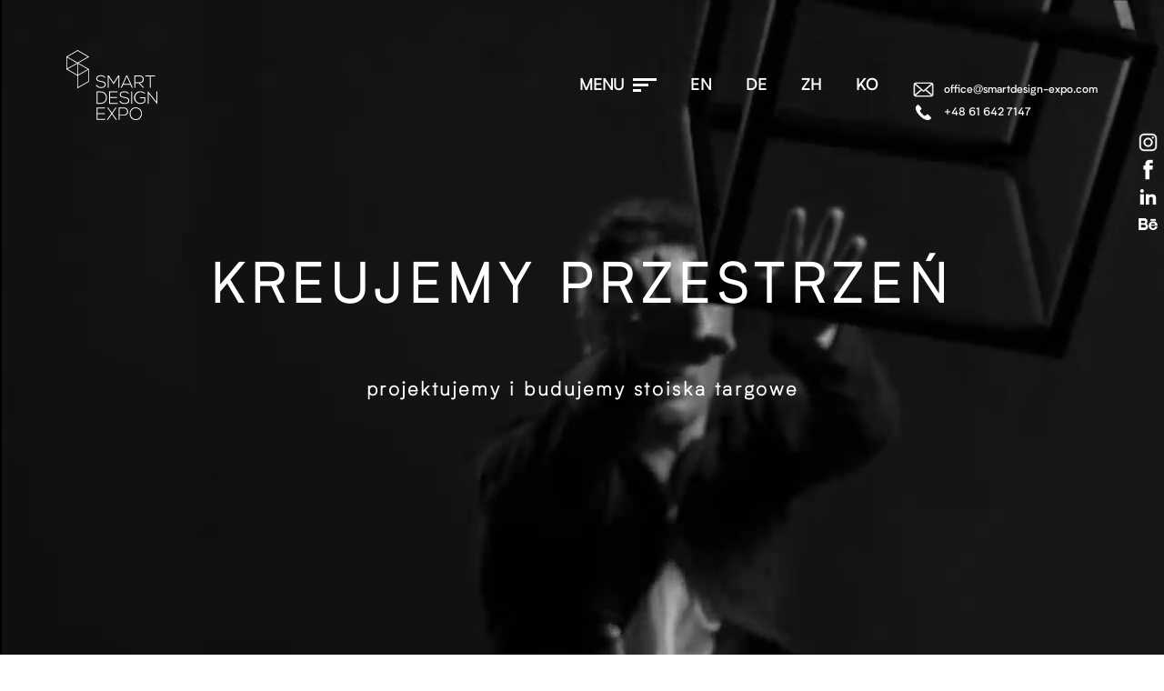

--- FILE ---
content_type: text/html; charset=UTF-8
request_url: https://smartdesign-expo.com/event/busworld-3/
body_size: 21027
content:
<!DOCTYPE html>
<html lang="pl-PL">
<head>
	<meta name="google-site-verification" content="Z--_CENeccE4k4RpNa-GlxH-LqM5VTn3YxB63IMnZws" />
<meta name="google-site-verification" content="1XO8WgKb5bXtrKj0DFUHbP_ljH0jvqz5ygfDH0yMfes" />
<meta name="google-site-verification" content="nJRkBZwTW-izayjmLy7FMqBQFxvzp_jqQHprW8B-S4M" />
<meta name="facebook-domain-verification" content="6i6rvpfghy55o368caw6uh37dvt52e" />
<meta charset="UTF-8">
<meta name="viewport" content="width=device-width, initial-scale=1">
<meta name="p:domain_verify" content="7b14760497bfa99f799dafc6a31fdb1c"/>
<link rel="profile" href="http://gmpg.org/xfn/11">
<link rel="pingback" href="https://smartdesign-expo.com/xmlrpc.php">
<meta name='robots' content='noindex, follow' />
<link rel="alternate" href="https://smartdesign-expo.com/event/busworld-3/" hreflang="pl" />
<link rel="alternate" href="https://smartdesign-expo.com/en/event/busworld-2/" hreflang="en" />
<link rel="alternate" href="https://smartdesign-expo.com/de/event/busworld/" hreflang="de" />

	<!-- This site is optimized with the Yoast SEO plugin v26.7 - https://yoast.com/wordpress/plugins/seo/ -->
	<title>Busworld - SmartDesign-Expo.com</title>
	<meta property="og:locale" content="pl_PL" />
	<meta property="og:locale:alternate" content="en_US" />
	<meta property="og:locale:alternate" content="de_DE" />
	<meta property="og:type" content="article" />
	<meta property="og:title" content="Busworld - SmartDesign-Expo.com" />
	<meta property="og:url" content="https://smartdesign-expo.com/event/busworld-3/" />
	<meta property="og:site_name" content="SmartDesign-Expo.com" />
	<meta property="article:publisher" content="https://www.facebook.com/SmartDesignExpo" />
	<meta property="article:modified_time" content="2019-08-26T10:07:40+00:00" />
	<meta name="twitter:card" content="summary_large_image" />
	<script type="application/ld+json" class="yoast-schema-graph">{"@context":"https://schema.org","@graph":[{"@type":"WebPage","@id":"https://smartdesign-expo.com/event/busworld-3/","url":"https://smartdesign-expo.com/event/busworld-3/","name":"Busworld - SmartDesign-Expo.com","isPartOf":{"@id":"https://smartdesign-expo.com/#website"},"datePublished":"2019-07-22T10:45:03+00:00","dateModified":"2019-08-26T10:07:40+00:00","breadcrumb":{"@id":"https://smartdesign-expo.com/event/busworld-3/#breadcrumb"},"inLanguage":"pl-PL","potentialAction":[{"@type":"ReadAction","target":["https://smartdesign-expo.com/event/busworld-3/"]}]},{"@type":"BreadcrumbList","@id":"https://smartdesign-expo.com/event/busworld-3/#breadcrumb","itemListElement":[{"@type":"ListItem","position":1,"name":"Smart Design Expo","item":"https://smartdesign-expo.com/"},{"@type":"ListItem","position":2,"name":"Eventy","item":"https://smartdesign-expo.com/event/"},{"@type":"ListItem","position":3,"name":"Busworld"}]},{"@type":"WebSite","@id":"https://smartdesign-expo.com/#website","url":"https://smartdesign-expo.com/","name":"SmartDesign-Expo.com","description":"SmartDesign-Expo.com","potentialAction":[{"@type":"SearchAction","target":{"@type":"EntryPoint","urlTemplate":"https://smartdesign-expo.com/?s={search_term_string}"},"query-input":{"@type":"PropertyValueSpecification","valueRequired":true,"valueName":"search_term_string"}}],"inLanguage":"pl-PL"}]}</script>
	<!-- / Yoast SEO plugin. -->


<link rel='dns-prefetch' href='//maps.googleapis.com' />
<link rel='dns-prefetch' href='//player.vimeo.com' />
		<style>
			.lazyload,
			.lazyloading {
				max-width: 100%;
			}
		</style>
		<style id='wp-img-auto-sizes-contain-inline-css' type='text/css'>
img:is([sizes=auto i],[sizes^="auto," i]){contain-intrinsic-size:3000px 1500px}
/*# sourceURL=wp-img-auto-sizes-contain-inline-css */
</style>
<style id='classic-theme-styles-inline-css' type='text/css'>
/*! This file is auto-generated */
.wp-block-button__link{color:#fff;background-color:#32373c;border-radius:9999px;box-shadow:none;text-decoration:none;padding:calc(.667em + 2px) calc(1.333em + 2px);font-size:1.125em}.wp-block-file__button{background:#32373c;color:#fff;text-decoration:none}
/*# sourceURL=/wp-includes/css/classic-themes.min.css */
</style>
<link rel='stylesheet' id='contact-form-7-css' href='https://smartdesign-expo.com/wp-content/plugins/contact-form-7/includes/css/styles.css?ver=6.1.4' type='text/css' media='all' />
<link rel='stylesheet' id='wpcf7-redirect-script-frontend-css' href='https://smartdesign-expo.com/wp-content/plugins/wpcf7-redirect/build/assets/frontend-script.css?ver=2c532d7e2be36f6af233' type='text/css' media='all' />
<link rel='stylesheet' id='style-css' href='https://smartdesign-expo.com/wp-content/themes/smart/dist/styles/style.min.css?ver=6.9' type='text/css' media='all' />
<link rel='stylesheet' id='cf7cf-style-css' href='https://smartdesign-expo.com/wp-content/plugins/cf7-conditional-fields/style.css?ver=2.6.7' type='text/css' media='all' />
<script type="text/javascript" src="https://smartdesign-expo.com/wp-includes/js/jquery/jquery.min.js?ver=3.7.1" id="jquery-core-js"></script>
<script type="text/javascript" src="https://smartdesign-expo.com/wp-includes/js/jquery/jquery-migrate.min.js?ver=3.4.1" id="jquery-migrate-js"></script>
<script type="text/javascript" src="//maps.googleapis.com/maps/api/js?key=AIzaSyAPV7aWi0DOTYukgGkLZ7DJmAwOa2quG9g" id="js-google-js"></script>
<script type="text/javascript" src="https://player.vimeo.com/api/player.js?ver=1" id="player-js"></script>
<link rel='shortlink' href='https://smartdesign-expo.com/?p=1940' />
<script>document.createElement( "picture" );if(!window.HTMLPictureElement && document.addEventListener) {window.addEventListener("DOMContentLoaded", function() {var s = document.createElement("script");s.src = "https://smartdesign-expo.com/wp-content/plugins/webp-express/js/picturefill.min.js";document.body.appendChild(s);});}</script>		<script>
			document.documentElement.className = document.documentElement.className.replace('no-js', 'js');
		</script>
				<style>
			.no-js img.lazyload {
				display: none;
			}

			figure.wp-block-image img.lazyloading {
				min-width: 150px;
			}

			.lazyload,
			.lazyloading {
				--smush-placeholder-width: 100px;
				--smush-placeholder-aspect-ratio: 1/1;
				width: var(--smush-image-width, var(--smush-placeholder-width)) !important;
				aspect-ratio: var(--smush-image-aspect-ratio, var(--smush-placeholder-aspect-ratio)) !important;
			}

						.lazyload {
				opacity: 0;
			}

			.lazyloading {
				border: 0 !important;
				opacity: 1;
				background: rgba(255, 255, 255, 0) url('https://smartdesign-expo.com/wp-content/plugins/wp-smushit/app/assets/images/smush-lazyloader-2.gif') no-repeat center !important;
				background-size: 16px auto !important;
				min-width: 16px;
			}

					</style>
		<link rel="icon" href="https://smartdesign-expo.com/wp-content/uploads/2021/02/cropped-favicon-32x32.png" sizes="32x32" />
<link rel="icon" href="https://smartdesign-expo.com/wp-content/uploads/2021/02/cropped-favicon-192x192.png" sizes="192x192" />
<link rel="apple-touch-icon" href="https://smartdesign-expo.com/wp-content/uploads/2021/02/cropped-favicon-180x180.png" />
<meta name="msapplication-TileImage" content="https://smartdesign-expo.com/wp-content/uploads/2021/02/cropped-favicon-270x270.png" />
		<style type="text/css" id="wp-custom-css">
			html {
	scroll-behavior: smooth !important;
}
#hero > div.hero__scrolldown > svg {
	display: none;
}
#timeline {
	display: none;
}
@media only screen and (min-width: 769px) {
	.next-posts .button-backgrounding .arrow {
		display: none;
	}
	#portfolio > div.slider-wrapper.aos-init.aos-animate > div > div.portfolio-pagination > div.link-to-portfoloi {
		padding-left: 44%;
		padding-top: 1%;
		z-index: 10;
	}

	#portfolio
		> div.slider-wrapper.aos-init.aos-animate
		> div
		> div.lines-content__wrapper
		> div.portfolio-slider.slick-initialized.slick-slider.slick-dotted.aos-init.aos-animate
		> button.slick-prev.slick-arrow {
		bottom: 1px;
	}
}
.page-loader {
	display: none;
}
.toggleText .text {
	font-size: 14px !important;
}
.hero.full {
	max-height: 100%;
	max-width: 100%;
}
#bgvideo {
	max-width: 100%;
	height: auto;
}
#search-button {
	display: none;
}
.hero__scrolldown .scroll-button svg {
	display: none;
}
.section--bottom {
	display: none;
}
.portfolio__title a {
	color: #000;
}
.portfolio__title a:hover {
	text-decoration: underline;
}
.movies .link-to-movies a {
	font-size: 18px;
}
.prizes .button-backgrounding {
	font-size: 18px;
}
.hero__scrolldown a {
	text-transform: uppercase !important;
	color: #fff;
	font-size: 15px;
}

.section__text.truncate.aos-init.aos-animate {
	font-size: 18px;
	font-family: Biotif-Light;
}

/*WERSJE JĘZYKOWE */
/* EN */
.page-id-1222 .maintext > .invisible {
	display: block;
}
.page-id-1222 .toggleText {
	display: none;
}
.page-id-1222 .pierwszytext.visible {
	display: none;
}
#produkcja > div > div > div.section__text.truncate.aos-init.aos-animate > p:nth-child(2),
#produkcja > div > div > div.section__text.truncate.aos-init.aos-animate > p:nth-child(3) > span:nth-child(1),
#produkcja
	> div
	> div
	> div.section__text.truncate.aos-init.aos-animate
	> p:nth-child(3)
	> span.showtext.visible
	> p:nth-child(1),
#produkcja
	> div
	> div
	> div.section__text.truncate.aos-init.aos-animate
	> p:nth-child(3)
	> span.showtext.visible
	> p:nth-child(2),
#produkcja
	> div
	> div
	> div.section__text.truncate.aos-init.aos-animate
	> p:nth-child(3)
	> span.showtext.visible
	> p:nth-child(3) {
	display: none;
}
@media screen and (min-width: 1025px) {
	.prizes-main-page .prizes__articles .article:nth-child(even) .article__thumb--large {
		padding-bottom: 110%;
	}
}
/* DE */

/* ZH */
.page-id-5690 .movies {
	display: none;
}
.page-id-5690 .trust-us {
	display: none;
}
.page-id-5792 .production-row .toggle-btn {
	display: none;
}
.language-zh .portfolio__column {
	display: none;
}
/* KO */
.page-id-5799 .movies {
	display: none;
}
.page-id-5799 .trust-us {
	display: none;
}
.page-id-5873 .production-row .toggle-btn {
	display: none;
}
.language-ko .portfolio__column {
	display: none;
}
/*ROZDZIELCZOŚCI */
/*MOBILE */
@media screen and (max-width: 767px) {
	.hero__heading {
		font-size: 30px;
	}
	.main-menu {
		padding-top: 186px;
	}
	.menu li a {
		font-size: 20px;
	}
}
/*brief lang*/
/*pl*/
.page-id-38 .button-brief-en,
.page-id-38 .button-brief-de {
	display: none;
}

@media screen and (max-width: 782px) {
	html #wpadminbar {
		display: none;
	}

	.hero__socials {
		z-index: 1;
		display: none;
	}

	.portfolio__title-wrapper {
		margin-top: 20em;
		margin-bottom: 1em;
	}

	.section__text.truncate.aos-init.aos-animate {
		font-family: Biotif-Light;
		font-size: 14px;
	}

	.button-backgrounding {
		padding: 10px;
	}
	.hero.full .wrapper {
		position: relative;
	}
	.hero.full .wrapper .hero__text {
		position: absolute;
		width: 90%;
		top: 50%;
		transform: translateY(-50%);
	}

	.hero.full .wrapper .hero__text p {
		text-shadow: 1px 1px 6px rgb(0 0 0);
	}
	/*flex order realizacje*/

	.realizacje-template-default {
		display: flex;
		flex-direction: column;
	}

	.realizacje-template-default header {
		order: 1;
		display: flex;
		flex-direction: column;
	}

	.realizacje-template-default .main-menu {
		order: 2;
		display: flex;
		flex-direction: column;
	}

	.realizacje-template-default #hero {
		order: 3;
		display: flex;
		flex-direction: column;
	}

	.realizacje-template-default .search-form-hidden.invisible {
		order: 4;
		display: flex;
		flex-direction: column;
	}

	.realizacje-template-default .portfolio.portfolio-details-content {
		order: 6;
		display: flex;
		flex-direction: column;
	}

	.realizacje-template-default .portfolio.portfolio-detail-slider {
		order: 5;
		display: flex;
		flex-direction: column;
	}

	.realizacje-template-default .inspire {
		order: 7;
		display: flex;
		flex-direction: column;
	}

	.realizacje-template-default .contact-mobile {
		order: 8;
		display: flex !important;
		flex-direction: column;
	}

	.realizacje-template-default .map {
		order: 9;
		display: flex;
		flex-direction: column;
	}

	.realizacje-template-default .footer-contact {
		order: 10;
		display: flex;
		flex-direction: column;
	}

	.realizacje-template-default .footer {
		order: 11;
		display: flex;
		flex-direction: column;
	}

	.language-en.realizacje-template-default .next-posts {
		display: none;
	}

	/*flex order realizacje end*/
}

/*download brief*/
.download-brief {
	display: none;
}

.language-en .download-brief {
	display: block;
}

.language-en .fill-the-brief {
	display: none;
}

.language-en .contact-wrapper__action:nth-of-type(3) {
	display: none;
}

/*download brief end*/

.page-id-3953 #sprzedażiprojectmanagements {
	display: none;
}
.page-id-3953 > section.offer.team > div.team__nav.team__nav--types.aos-init.aos-animate > div > ul > li:nth-child(5) {
	display: none;
}
.portfolio-slide .slide-title p.h3 {
	font-size: 36px;
	line-height: 0.8;
	font-family: Biotif-Medium;
	color: #fff;
	margin-bottom: 5px;
	margin-top: 8px;
}
.movies-slide .slide-title p.h3 {
	font-size: 36px;
	line-height: 0.8;
	font-family: Biotif-Bold;
	color: #fff;
	margin-bottom: 15px;
	margin-top: 8px;
}
.numbers__column p.h4 {
	font-size: 21px;
	font-family: Biotif-Book;
	text-align: center;
}
.prizes p.article__title {
	font-weight: bold;
}

#breadcrumbs {
	text-align: center;
}

#hero {
	position: relative;
}

#hero .ue-logo {
	position: absolute;
	right: 0;
	bottom: 5vh;
	width: 150px;
}

#hero .ue-logo img {
	filter: invert(42%) saturate(1352%) hue-rotate(87deg) brightness(119%) contrast(119%);
}

.hero__scrolldown {
	display: none;
}

.page-id-7964 #hero {
	background-image: none !important;
}

.page-id-7964 p {
	color: black !important;
	text-align: left !important;
}

.page-id-7964 ul li {
	color: #000 !important;
	text-align: left;
}
#breadcrumbs a,
#breadcrumbs a:active,
#breadcrumbs a:visited {
	color: #000 !important;
}

.movies .category__container .movies-slider-bottom,
[data-aos][data-aos][data-aos-easing='ease'],
body[data-aos-easing='ease'] [data-aos] {
	opacity: 1 !important;
}
.nice-list {
	list-style: none;
	font-size: 16px;
	font-family: Biotif-Light;
	line-height: 1.3;
	padding: 10px 0;
	margin: 0 0 0 20px;
}
.nice-list li {
	padding: 10px 0;
}
.h2 {
	padding: 10px 0;
}

.article__excerpt img {
	padding: 10px;
}

.language-en .footer__columns,
.language-de .footer__columns,
.language-zh .footer__columns,
.language-ko .footer__columns {
	display: none;
}
.header-center h1 {
	text-align: center;
}

.home .movies {
	display: none;
}

.page-template-page-portfolio #showroomy-i-wnetrza,
.page-template-page-portfolio #shops-interiors,
.page-template-page-portfolio #geschaefte-und-innenraeume {
	display: none;
}

.page-template-page-portfolio.language-pl .portfolio__menu li:last-child,
.page-template-page-portfolio.language-en .portfolio__menu li:last-child,
.page-template-page-portfolio.language-pl .portfolio__menu li:last-child,
.page-template-page-portfolio.language-de .portfolio__menu li:nth-of-type(5) {
	display: none;
}

.showtext ul {
	list-style-type: disc;
	padding: 1em;
}

@media (min-width: 993px) {
	.home .architects__row {
		display: grid;
		grid-template-columns: 1fr 1fr 1fr 1fr 1fr;
	}
	.home .architects__row .architect {
		width: 100% !important;
	}
}

.footer__logotypes a img {
	max-width: 150px;
}

@media (max-width: 767px) {
	.footer__logotypes {
		flex-direction: column;
		align-content: center;
		align-items: center;
		gap: 20px;
	}
	.footer__logotypes a {
		display: block;
	}
	.footer__logotypes a img {
		min-width: 170px;
	}
}

.footer__logotypes a:nth-child(2) {
	filter: brightness(0.5);
}

/*header contact*/
.lang-item.contact-header {
	position: relative;
	top: 17px;
}

.lang-item.contact-header .contact-header-wrapper {
	display: flex;
	flex-direction: column;
	gap: 10px;
}

.lang-item.contact-header .contact-header-wrapper a {
	display: flex;
	align-items: center;
	justify-content: flex-start;
}

.lang-item.contact-header .contact-header-wrapper a img {
	height: 25px;
	padding-right: 10px;
}
.lang-item.contact-header .contact-header-wrapper a span {
	font-size: 12px;
	text-transform: lowercase;
}

/*mobile contact*/

.contact-sm-mobile {
	display: flex;
	flex-direction: column;
	align-items: flex-end;
	width: 40px;
	right: 0;
	position: absolute;
	border-top-left-radius: 10px !important;
	border-bottom-left-radius: 10px !important;
	padding: 10px 5px 10px 5px;
}

.contact-sm-mobile .contact-mobile {
	margin-bottom: 20px;
}
.contact-sm-mobile ul li {
	padding-bottom: 5px;
}
.contact-sm-mobile ul li a img {
	max-width: 25px;
}

.black-icon {
	filter: brightness(0);
}

/*essa menu bottom*/
@media (max-width: 1199px) {
	.main-menu--bottom > img {
		max-width: 75px;
	}
}
@media (min-width: 1200px) {
	.main-menu--bottom {
		display: grid;
		grid-template-columns: auto auto;
		align-items: center;
	}

	.main-menu--bottom img {
		max-width: 1100px;
	}

	.main-menu--bottom > img {
		max-width: 100px;
	}
}

.hero__socials {
	display: none;
}

@media (min-width: 1024px) {
	.contact-mobile {
		display: none;
	}
}

.language-de.page-id-4011 .portfolio__menu li:nth-of-type(3) {
	display: none !important;
}

.language-de.page-id-4011 .portfolio__menu li:nth-of-type(4) {
	display: none !important;
}

.language-de.page-id-4011 #koje-steht {
	display: none !important;
}

.maintext.invisible > .pierwszytext {
	display: block;
}
.article__details {
	font-size: 18px;
	font-family: Biotif-Light;
	text-align: left;
	display: block;
}

.extra-content {
	display: none;
}

.article__details[open] .extra-content {
	display: unset;
}

.prize-content p {
	font-size: 16px;
	font-family: Biotif-Light;
	text-align: left;
	display: block;
	line-height:1.4;
}

.prize-content ul {
	list-style: circle;
	padding-left: 15px;
	padding-top: 10px;
	padding-bottom: 10px;
	font-size:16px;
	font-family:biotif-light;
	text-align: left;
}

.prize-content h2 {
	font-size: 19px;
	padding-bottom:10px;
	padding-top:10px;
	font-family: Biotif-Medium;
}

.prize-item-text h2 {
	font-size: 19px;
	padding-bottom:10px;
	text-align:left;
	padding-top:10px;
	font-family: Biotif-Medium;
}

.prize-content h3 {
	font-size: 17px;
	padding-bottom:5px;
	padding-top:15px;
	font-family: Biotif-Medium;
}



.prizes .article__excerpt {
	font-size: 16px;
	font-family: Biotif-Light;
	text-align: left;
	display: block;
}

.prize-item-text p{
	font-size: 16px;
	font-family: Biotif-Light;
	text-align: left;
	display: block;
}

@media only screen and (max-width: 600px) {
.prize-content p {
	font-size: 14px;
	font-family: Biotif-Light;
	text-align: left;
	display: block;
}
	
	.prize-item-text {
	font-size: 14px;
	font-family: Biotif-Light;
	text-align: left;
	display: block;
	line-height:1.4;
}
	
	.prize-item-text p{
	font-size: 14px;
	font-family: Biotif-Light;
	text-align: left;
	display: block;
	line-height:1.4;
}
	
  }


.wpcf7-checkbox {
	display: flex;
	flex-direction: column;
	gap: 10px;
}
.wpcf7-checkbox input[type='checkbox'] {
	width: 20px !important;
	height: 20px !important;
	border: 1px solid #fff !important;
	background-color: #fff;
	cursor: pointer;
	flex-shrink: 0;
}

.wpcf7-checkbox .wpcf7-list-item {
	display: block;
}

.wpcf7-checkbox .wpcf7-list-item-label {
	color: #fff;
}

.wpcf7-checkbox label {
	top: 0 !important;
}

.wpcf7-list-item.active input[type='checkbox'] {
	background-color: #000;
}

.wpcf7-list-item.active label {
	pointer-events: auto;
	font-family: Biotif-Bold !important;
}

.size-stand,
.service,
.event-name,
.stand-type {
	display: flex;
	flex-direction: column;
	justify-content: flex-start;
	align-items: flex-start;
	gap: 30px;
	font-family: Biotif-Bold !important;
	margin-top: 50px;
}

.size-stand-label,
.service-label,
.stand-type-label {
	color: #fff !important;
	font-weight: bold;
	position: initial !important;
	font-family: Biotif-Bold !important;
}

.contact-form {
	background-color: #000;
	padding: 10px;
	position: relative;
	z-index: 1;
	padding: 50px 0;
}

.contact-form::before {
	content: '';
	position: absolute;
	width: 100dvw;
	height: 100%;
	background-color: #000;
	top: 50%;
	left: 50%;
	transform: translate(-50%, -50%);
}

.contact-form h3 {
	font-family: Biotif-Bold !important;
	color: #fff;
}

.contact-form .contact-form__input-wrapper label {
	color: #fff !important;
}

.contact-form__input-wrapper input,
.contact-form__input-wrapper textarea {
	border-color: #fff;
}

.contact-form__input-wrapper textarea {
	background-color: #fff;
}

.acceptance-box .wpcf7-acceptance .wpcf7-list-item-label {
	color: #fff;
}

.acceptance-box .wpcf7-acceptance .wpcf7-list-item-label a {
	color: #fff;
}

.contact-form__input-wrapper input {
	color: #fff;
}

.contact-form__input-wrapper textarea {
	color: #000;
	padding: 10px;
}

.wpcf7 .wpcf7-submit:disabled {
	background-color: #fff;
	color: #000;
}

.headerform {
	display: flex;
	flex-direction: column;
}

.headerform h3 {
	font-size: 50px;
}

@media (max-width: 767px) {
	.headerform h3 {
		font-size: 25px;
	}
}

.headerform h3:nth-of-type(2) {
	font-family: Biotif-light !important;
}

.wpcf7 input[type='file'] {
	cursor: pointer;
	margin-top: 50px;
	border: none;
	color: #000;
}
.contact-form__input--half.file {
	position: relative;
}

.contact-form__input--half.file::before {
	content: '';
	position: absolute;
	top: 100%;
	left: 50px;
	width: 25px;
	height: 25px;
	transform: translate(-50%, -50%);
	border-left: 2px solid #fff;
}

.contact-form__input--half.file::after {
	content: '';
	position: absolute;
	top: 160px;
	left: 10%;
	width: 25px;
	height: 25px;
	transform: translate(-50%, -50%);
	border-top: 2px solid #fff;
}

.file-field input[type='file'] {
	opacity: 0;
}

.contact-form__input--half a,
.contact-form__input--half p {
	color: #fff;
	font-family: Biotif-bold;
	font-size: 18px;
}

.event-name label {
	font-weight: bold;
}

.event-name-field input {
	color: #000;
	background-color: #fff;
	height: 40px;
}

.contact-form__row {
	margin-top: 40px;
	gap: 50px;
}

.scaling-button:not(.download) input {
	background: #fff;
	color: #000;
}

.contact-form__input-wrapper.contact-form__input--half.fill-the-brief {
	display: block;
}

.wpcf7-checkbox .wpcf7-list-item {
	margin: 0;
}

.contact-form__column:first-child,
.contact .contact-form__column:last-child {
	width: unset;
}
.wpcf7-checkbox label {
	top: 0 !important;
	display: flex;
	justify-content: flex-start;
	align-items: center;
	gap: 10px;
}

.contact.footer-contact .acceptance-box {
	padding-left: 0;
	margin-bottom: 0;
}

.acceptance-box .wpcf7-acceptance .wpcf7-list-item {
	margin: 0;
}

.contact .acceptance-box input {
	cursor: pointer;
	width: 20px !important;
	height: 20px !important;
	border: 1px solid #fff !important;
	background-color: #fff;
	cursor: pointer;
	flex-shrink: 0;
	display: flex;
	position: relative;
	padding: 0;
	left: 0;
	opacity: 1;
}

.acceptance-box .wpcf7-acceptance .wpcf7-list-item-label::before {
	display: none;
}

.acceptance-box .wpcf7-acceptance .wpcf7-list-item {
	margin: 0;
}

.contact.footer-contact .wpcf7-acceptance label {
	width: 100%;
	display: flex;
	gap: 10px;
}

.send-form .scaling-button {
	border-right: 0;
	border-top: 0;
	display: block;
	height: 100%;
}

.article__summary {
	display: inline;
}

.article__summary br {
	display: none;
}

.article__details[open] > .article__summary::after {
	content: '';
}

.extra-content {
	display: inline;
}

.scaling-button br {
	display: none;
}

.scaling-button .wpcf7-spinner {
	display: none;
}

.scaling-button .wpcf7-submit {
	position: relative !important;
	top: 0 !important;
}

.send-message-wrapper {
	align-items: center;
}

.nw-footer {
	padding-left: 10px;
}

/*prizes*/

.screen-reader-response{
	position:relative
}

.screen-reader-response p{
	color:#fff;
}

.contact-form .contact-form__input--half{
	line-height:1;
}

.contact-form .contact-form__row:nth-of-type(3){
	margin-top:20px;
}

.contact-form .wpcf7-checkbox .wpcf7-list-item{
	margin-bottom:15px;
}

.contact-form .wpcf7-checkbox input[type="checkbox"] {
  width: 15px !important;
  height: 15px !important;
}

.contact-form .wpcf7-checkbox label{
	gap:20px;
}

.event-name{
	margin-top:35px;
}

.event-name-field input{
	margin-top:35x;
}

.contact-form__input--half.file::before, .contact-form__input--half.file::after{
	width:20px;
	height:20px;
}

.contact-form__input--half.file::before{
	content: '+';
  color: #fff;
  border: 0;
  font-size: 50px;
  left: 9px;
  top: 85%;
  font-weight: 500;
  font-family: Biotif;
}

.contact-form__input--half.file::after{
	display:none;
}

.contact .acceptance-box input{
	  width: 15px !important;
  height: 15px !important;
}

.acceptance-box .wpcf7-acceptance .wpcf7-list-item-label{
	padding: 5px 10px
}

.event-name label{
	font-family: Biotif-Bold !important;
}

.message label{
	font-family: Biotif-Bold !important;
	top: 0; 
}

.message-field{
	margin-top:35px;
}


.contact-form__row .adress a, .contact-form__row .contact-details a,  .contact-form__row .contact-details p{
	font-family: Biotif-Light;
	font-weight:900;
	line-height:1.2;
} 

.contact-form__row .contact-details{
	text-align:right;
	width:50%;
}		</style>
					<style type="text/css">
						#is-ajax-search-result-2249 .is-ajax-search-post,                        
	            #is-ajax-search-result-2249 .is-show-more-results,
	            #is-ajax-search-details-2249 .is-ajax-search-items > div {
					background-color: #ffffff !important;
				}
            				#is-ajax-search-result-2249 .is-ajax-search-post:hover,
	            #is-ajax-search-result-2249 .is-show-more-results:hover,
	            #is-ajax-search-details-2249 .is-ajax-search-tags-details > div:hover,
	            #is-ajax-search-details-2249 .is-ajax-search-categories-details > div:hover {
					background-color: #ffffff !important;
				}
                                        #is-ajax-search-result-2249 .is-ajax-term-label,
                #is-ajax-search-details-2249 .is-ajax-term-label,
				#is-ajax-search-result-2249,
                #is-ajax-search-details-2249 {
					color: #ffffff !important;
				}
                        				#is-ajax-search-result-2249 .is-ajax-search-post,
				#is-ajax-search-details-2249 .is-ajax-search-post-details {
				    border-color: #000000 !important;
				}
                #is-ajax-search-result-2249,
                #is-ajax-search-details-2249 {
                    background-color: #000000 !important;
                }
						.is-form-id-2249 .is-search-input::-webkit-input-placeholder {
			    color: #e5e5e5 !important;
			}
			.is-form-id-2249 .is-search-input:-moz-placeholder {
			    color: #e5e5e5 !important;
			    opacity: 1;
			}
			.is-form-id-2249 .is-search-input::-moz-placeholder {
			    color: #e5e5e5 !important;
			    opacity: 1;
			}
			.is-form-id-2249 .is-search-input:-ms-input-placeholder {
			    color: #e5e5e5 !important;
			}
                        			.is-form-style-1.is-form-id-2249 .is-search-input:focus,
			.is-form-style-1.is-form-id-2249 .is-search-input:hover,
			.is-form-style-1.is-form-id-2249 .is-search-input,
			.is-form-style-2.is-form-id-2249 .is-search-input:focus,
			.is-form-style-2.is-form-id-2249 .is-search-input:hover,
			.is-form-style-2.is-form-id-2249 .is-search-input,
			.is-form-style-3.is-form-id-2249 .is-search-input:focus,
			.is-form-style-3.is-form-id-2249 .is-search-input:hover,
			.is-form-style-3.is-form-id-2249 .is-search-input,
			.is-form-id-2249 .is-search-input:focus,
			.is-form-id-2249 .is-search-input:hover,
			.is-form-id-2249 .is-search-input {
                                color: #e5e5e5 !important;                                border-color: #e5e5e5 !important;                                background-color: #262626 !important;			}
                        			</style>
		    <!-- Google Tag Manager -->
    <script>(function(w,d,s,l,i){w[l]=w[l]||[];w[l].push({'gtm.start':
                new Date().getTime(),event:'gtm.js'});var f=d.getElementsByTagName(s)[0],
            j=d.createElement(s),dl=l!='dataLayer'?'&l='+l:'';j.async=true;j.src=
            'https://www.googletagmanager.com/gtm.js?id='+i+dl;f.parentNode.insertBefore(j,f);
        })(window,document,'script','dataLayer','GTM-PPKFW85');</script>
    <!-- End Google Tag Manager -->
	<!-- Global site tag (gtag.js) - Google Ads: 482344453 -->
<script async src="https://www.googletagmanager.com/gtag/js?id=AW-482344453"></script>
<script>
  window.dataLayer = window.dataLayer || [];
  function gtag(){dataLayer.push(arguments);}
  gtag('js', new Date());

  gtag('config', 'AW-482344453');
</script>
<!-- Event snippet for Website sale conversion page -->
<script>
  gtag('event', 'conversion', {
      'send_to': 'AW-482344453/dqz1CKKbhuwCEIX8_-UB',
      'transaction_id': ''
  });
</script>

<meta name="facebook-domain-verification" content="6i6rvpfghy55o368caw6uh37dvt52e" />

<script type="application/ld+json">
{
  "@context": "https://schema.org",
  "@type": "Organization",
  "@id": "https://smartdesign-expo.com/#organization",
  "name": "SmartDesignExpo Sp. z o.o.",
  "url": "https://smartdesign-expo.com/",
  "telephone": "+48 61 642 7147",
  "email": "office@smartdesign-expo.com",
  "logo": "https://smartdesign-expo.com/wp-content/uploads/2025/05/logo-bh.png",
  "image": "https://smartdesign-expo.com/wp-content/uploads/2019/07/DSC_0399_1.jpg",

   "address": {
   "@type": "PostalAddress",
   "streetAddress": "ul. Szparagowa 12",
   "addressLocality": "Wysogotowo",
   "postalCode": "62-081",
   "addressCountry": "PL"},


  "location": {
    "@type": "Place",
    "name": "SmartDesignExpo Sp. z o.o. - Biuro",
    "address": {
      "@type": "PostalAddress",
      "streetAddress": "ul. Szparagowa 12",
      "addressLocality": "Wysogotowo",
      "postalCode": "62-081",
      "addressCountry": "PL"
    },
    "geo": {
      "@type": "GeoCoordinates",
      "latitude": 52.4075821,
      "longitude": 16.789385000000038
    }
  },
  "sameAs": [
    "https://www.instagram.com/smartdesign_expo/",
    "https://www.facebook.com/SmartDesignExpo/",
    "https://pl.linkedin.com/company/smart-design-expo-sp-z-o-o-",
    "https://www.behance.net/smartdesignexpo"
  ],
  "areaServed": [
    { "@type": "Country", "name": "Poland" },
    { "@type": "Place", "name": "Europe" }
  ],
  "contactPoint": [
    {
      "@type": "ContactPoint",
      "contactType": "customer service",
      "telephone": "+48 61 642 7147",
      "email": "office@smartdesign-expo.com",
      "areaServed": ["PL","EU"],
      "availableLanguage": ["pl-PL","en-GB"]
    }
  ]
}
</script>
	<script type="text/javascript">
    (function() {
       var ams = document.createElement('script');
       ams.type = 'text/javascript';
       ams.async = true;
       ams.src = '//analytics.greensender.pl/scripts/js/am.js';
       var s = document.getElementsByTagName('script')[0];
       s.parentNode.insertBefore(ams, s);

       var r = false;
       ams.onload = ams.onreadystatechange = function() {
         if (!r && (!this.readyState || this.readyState == 'complete')) {
              r = true;
              am.create("DMS610CEA0ACDB54");
              am.send('pageview');
           }
        };
    })();
</script>
	
<style id='global-styles-inline-css' type='text/css'>
:root{--wp--preset--aspect-ratio--square: 1;--wp--preset--aspect-ratio--4-3: 4/3;--wp--preset--aspect-ratio--3-4: 3/4;--wp--preset--aspect-ratio--3-2: 3/2;--wp--preset--aspect-ratio--2-3: 2/3;--wp--preset--aspect-ratio--16-9: 16/9;--wp--preset--aspect-ratio--9-16: 9/16;--wp--preset--color--black: #000000;--wp--preset--color--cyan-bluish-gray: #abb8c3;--wp--preset--color--white: #ffffff;--wp--preset--color--pale-pink: #f78da7;--wp--preset--color--vivid-red: #cf2e2e;--wp--preset--color--luminous-vivid-orange: #ff6900;--wp--preset--color--luminous-vivid-amber: #fcb900;--wp--preset--color--light-green-cyan: #7bdcb5;--wp--preset--color--vivid-green-cyan: #00d084;--wp--preset--color--pale-cyan-blue: #8ed1fc;--wp--preset--color--vivid-cyan-blue: #0693e3;--wp--preset--color--vivid-purple: #9b51e0;--wp--preset--gradient--vivid-cyan-blue-to-vivid-purple: linear-gradient(135deg,rgb(6,147,227) 0%,rgb(155,81,224) 100%);--wp--preset--gradient--light-green-cyan-to-vivid-green-cyan: linear-gradient(135deg,rgb(122,220,180) 0%,rgb(0,208,130) 100%);--wp--preset--gradient--luminous-vivid-amber-to-luminous-vivid-orange: linear-gradient(135deg,rgb(252,185,0) 0%,rgb(255,105,0) 100%);--wp--preset--gradient--luminous-vivid-orange-to-vivid-red: linear-gradient(135deg,rgb(255,105,0) 0%,rgb(207,46,46) 100%);--wp--preset--gradient--very-light-gray-to-cyan-bluish-gray: linear-gradient(135deg,rgb(238,238,238) 0%,rgb(169,184,195) 100%);--wp--preset--gradient--cool-to-warm-spectrum: linear-gradient(135deg,rgb(74,234,220) 0%,rgb(151,120,209) 20%,rgb(207,42,186) 40%,rgb(238,44,130) 60%,rgb(251,105,98) 80%,rgb(254,248,76) 100%);--wp--preset--gradient--blush-light-purple: linear-gradient(135deg,rgb(255,206,236) 0%,rgb(152,150,240) 100%);--wp--preset--gradient--blush-bordeaux: linear-gradient(135deg,rgb(254,205,165) 0%,rgb(254,45,45) 50%,rgb(107,0,62) 100%);--wp--preset--gradient--luminous-dusk: linear-gradient(135deg,rgb(255,203,112) 0%,rgb(199,81,192) 50%,rgb(65,88,208) 100%);--wp--preset--gradient--pale-ocean: linear-gradient(135deg,rgb(255,245,203) 0%,rgb(182,227,212) 50%,rgb(51,167,181) 100%);--wp--preset--gradient--electric-grass: linear-gradient(135deg,rgb(202,248,128) 0%,rgb(113,206,126) 100%);--wp--preset--gradient--midnight: linear-gradient(135deg,rgb(2,3,129) 0%,rgb(40,116,252) 100%);--wp--preset--font-size--small: 13px;--wp--preset--font-size--medium: 20px;--wp--preset--font-size--large: 36px;--wp--preset--font-size--x-large: 42px;--wp--preset--spacing--20: 0.44rem;--wp--preset--spacing--30: 0.67rem;--wp--preset--spacing--40: 1rem;--wp--preset--spacing--50: 1.5rem;--wp--preset--spacing--60: 2.25rem;--wp--preset--spacing--70: 3.38rem;--wp--preset--spacing--80: 5.06rem;--wp--preset--shadow--natural: 6px 6px 9px rgba(0, 0, 0, 0.2);--wp--preset--shadow--deep: 12px 12px 50px rgba(0, 0, 0, 0.4);--wp--preset--shadow--sharp: 6px 6px 0px rgba(0, 0, 0, 0.2);--wp--preset--shadow--outlined: 6px 6px 0px -3px rgb(255, 255, 255), 6px 6px rgb(0, 0, 0);--wp--preset--shadow--crisp: 6px 6px 0px rgb(0, 0, 0);}:where(.is-layout-flex){gap: 0.5em;}:where(.is-layout-grid){gap: 0.5em;}body .is-layout-flex{display: flex;}.is-layout-flex{flex-wrap: wrap;align-items: center;}.is-layout-flex > :is(*, div){margin: 0;}body .is-layout-grid{display: grid;}.is-layout-grid > :is(*, div){margin: 0;}:where(.wp-block-columns.is-layout-flex){gap: 2em;}:where(.wp-block-columns.is-layout-grid){gap: 2em;}:where(.wp-block-post-template.is-layout-flex){gap: 1.25em;}:where(.wp-block-post-template.is-layout-grid){gap: 1.25em;}.has-black-color{color: var(--wp--preset--color--black) !important;}.has-cyan-bluish-gray-color{color: var(--wp--preset--color--cyan-bluish-gray) !important;}.has-white-color{color: var(--wp--preset--color--white) !important;}.has-pale-pink-color{color: var(--wp--preset--color--pale-pink) !important;}.has-vivid-red-color{color: var(--wp--preset--color--vivid-red) !important;}.has-luminous-vivid-orange-color{color: var(--wp--preset--color--luminous-vivid-orange) !important;}.has-luminous-vivid-amber-color{color: var(--wp--preset--color--luminous-vivid-amber) !important;}.has-light-green-cyan-color{color: var(--wp--preset--color--light-green-cyan) !important;}.has-vivid-green-cyan-color{color: var(--wp--preset--color--vivid-green-cyan) !important;}.has-pale-cyan-blue-color{color: var(--wp--preset--color--pale-cyan-blue) !important;}.has-vivid-cyan-blue-color{color: var(--wp--preset--color--vivid-cyan-blue) !important;}.has-vivid-purple-color{color: var(--wp--preset--color--vivid-purple) !important;}.has-black-background-color{background-color: var(--wp--preset--color--black) !important;}.has-cyan-bluish-gray-background-color{background-color: var(--wp--preset--color--cyan-bluish-gray) !important;}.has-white-background-color{background-color: var(--wp--preset--color--white) !important;}.has-pale-pink-background-color{background-color: var(--wp--preset--color--pale-pink) !important;}.has-vivid-red-background-color{background-color: var(--wp--preset--color--vivid-red) !important;}.has-luminous-vivid-orange-background-color{background-color: var(--wp--preset--color--luminous-vivid-orange) !important;}.has-luminous-vivid-amber-background-color{background-color: var(--wp--preset--color--luminous-vivid-amber) !important;}.has-light-green-cyan-background-color{background-color: var(--wp--preset--color--light-green-cyan) !important;}.has-vivid-green-cyan-background-color{background-color: var(--wp--preset--color--vivid-green-cyan) !important;}.has-pale-cyan-blue-background-color{background-color: var(--wp--preset--color--pale-cyan-blue) !important;}.has-vivid-cyan-blue-background-color{background-color: var(--wp--preset--color--vivid-cyan-blue) !important;}.has-vivid-purple-background-color{background-color: var(--wp--preset--color--vivid-purple) !important;}.has-black-border-color{border-color: var(--wp--preset--color--black) !important;}.has-cyan-bluish-gray-border-color{border-color: var(--wp--preset--color--cyan-bluish-gray) !important;}.has-white-border-color{border-color: var(--wp--preset--color--white) !important;}.has-pale-pink-border-color{border-color: var(--wp--preset--color--pale-pink) !important;}.has-vivid-red-border-color{border-color: var(--wp--preset--color--vivid-red) !important;}.has-luminous-vivid-orange-border-color{border-color: var(--wp--preset--color--luminous-vivid-orange) !important;}.has-luminous-vivid-amber-border-color{border-color: var(--wp--preset--color--luminous-vivid-amber) !important;}.has-light-green-cyan-border-color{border-color: var(--wp--preset--color--light-green-cyan) !important;}.has-vivid-green-cyan-border-color{border-color: var(--wp--preset--color--vivid-green-cyan) !important;}.has-pale-cyan-blue-border-color{border-color: var(--wp--preset--color--pale-cyan-blue) !important;}.has-vivid-cyan-blue-border-color{border-color: var(--wp--preset--color--vivid-cyan-blue) !important;}.has-vivid-purple-border-color{border-color: var(--wp--preset--color--vivid-purple) !important;}.has-vivid-cyan-blue-to-vivid-purple-gradient-background{background: var(--wp--preset--gradient--vivid-cyan-blue-to-vivid-purple) !important;}.has-light-green-cyan-to-vivid-green-cyan-gradient-background{background: var(--wp--preset--gradient--light-green-cyan-to-vivid-green-cyan) !important;}.has-luminous-vivid-amber-to-luminous-vivid-orange-gradient-background{background: var(--wp--preset--gradient--luminous-vivid-amber-to-luminous-vivid-orange) !important;}.has-luminous-vivid-orange-to-vivid-red-gradient-background{background: var(--wp--preset--gradient--luminous-vivid-orange-to-vivid-red) !important;}.has-very-light-gray-to-cyan-bluish-gray-gradient-background{background: var(--wp--preset--gradient--very-light-gray-to-cyan-bluish-gray) !important;}.has-cool-to-warm-spectrum-gradient-background{background: var(--wp--preset--gradient--cool-to-warm-spectrum) !important;}.has-blush-light-purple-gradient-background{background: var(--wp--preset--gradient--blush-light-purple) !important;}.has-blush-bordeaux-gradient-background{background: var(--wp--preset--gradient--blush-bordeaux) !important;}.has-luminous-dusk-gradient-background{background: var(--wp--preset--gradient--luminous-dusk) !important;}.has-pale-ocean-gradient-background{background: var(--wp--preset--gradient--pale-ocean) !important;}.has-electric-grass-gradient-background{background: var(--wp--preset--gradient--electric-grass) !important;}.has-midnight-gradient-background{background: var(--wp--preset--gradient--midnight) !important;}.has-small-font-size{font-size: var(--wp--preset--font-size--small) !important;}.has-medium-font-size{font-size: var(--wp--preset--font-size--medium) !important;}.has-large-font-size{font-size: var(--wp--preset--font-size--large) !important;}.has-x-large-font-size{font-size: var(--wp--preset--font-size--x-large) !important;}
/*# sourceURL=global-styles-inline-css */
</style>
<link rel='stylesheet' id='ivory-ajax-search-styles-css' href='https://smartdesign-expo.com/wp-content/plugins/add-search-to-menu/public/css/ivory-ajax-search.min.css?ver=5.5.13' type='text/css' media='all' />
</head>

<body class="wp-singular event-template-default single single-event postid-1940 wp-theme-smart smart language-pl">
<!-- Google Tag Manager (noscript) -->
<noscript><iframe src="https://www.googletagmanager.com/ns.html?id=GTM-PPKFW85" height="0" width="0" style="display:none;visibility:hidden"></iframe></noscript>
<!-- End Google Tag Manager (noscript) -->


	
						<header id="header" class="header" role="navigation">
		<nav class="header__navigation">
			<div class="wrapper wrapper--flex">
				<div class="header__logo">
					<a href="https://smartdesign-expo.com" itemprop="url">
						<svg itemprop="logo" xmlns="http://www.w3.org/2000/svg" width="99.999" height="76.917" viewBox="0 0 99.999 76.917">
							<g id="Group_63" data-name="Group 63" transform="translate(-72.356 -54.79)">
								<path id="Path_27" data-name="Path 27" d="M114.39,85.364a3.565,3.565,0,0,0-1.826-1.507,5.7,5.7,0,0,0-1.115-.252,8.013,8.013,0,0,0-2.442.039,5.449,5.449,0,0,0-1.328.445,2.339,2.339,0,0,0-1.439,2.182,1.89,1.89,0,0,0,1.21,1.758,6.72,6.72,0,0,0,1.306.462l.771.175,1.806.347.941.213a7.216,7.216,0,0,1,1.693.636,3.02,3.02,0,0,1,1.209,1.082,3.152,3.152,0,0,1,.464,1.758,3.348,3.348,0,0,1-.518,1.871,3.419,3.419,0,0,1-1.309,1.16,5.842,5.842,0,0,1-1.711.6,9.95,9.95,0,0,1-1.788.156,7.166,7.166,0,0,1-3.154-.7,4.949,4.949,0,0,1-2.363-2.239l.921-.464a4.075,4.075,0,0,0,1.983,1.834,5.877,5.877,0,0,0,2.613.618,7.811,7.811,0,0,0,1.364-.115,5.139,5.139,0,0,0,1.4-.426,2.4,2.4,0,0,0,1.518-2.315,2.165,2.165,0,0,0-1.365-2.049,6.683,6.683,0,0,0-1.422-.5c-.244-.064-.513-.127-.808-.191l-.827-.155q-.615-.116-.922-.195c-.335-.064-.628-.133-.886-.209a7.215,7.215,0,0,1-1.6-.582,2.668,2.668,0,0,1-1.577-2.491,3.2,3.2,0,0,1,.462-1.794,3.783,3.783,0,0,1,1.25-1.16,5.957,5.957,0,0,1,1.671-.617,8.477,8.477,0,0,1,1.732-.175,10.506,10.506,0,0,1,1.384.079,5.315,5.315,0,0,1,1.308.328,4.886,4.886,0,0,1,2.232,1.892Z" fill="#fff"/>
								<path id="Path_28" data-name="Path 28" d="M129.579,84.264l-5.152,7.916h-.346l-5.192-7.916v12.01h-1.039V82.757h1.231l5.154,7.877,5.094-7.877H130.6V96.274h-1.018Z" fill="#fff"/>
								<path id="Path_29" data-name="Path 29" d="M144.266,96.273l-1.479-3.32H134.75l-1.461,3.32h-1.115l6.038-13.516h1.133l6.038,13.516Zm-1.882-4.286-3.615-8.226-3.615,8.226Z" fill="#fff"/>
								<path id="Path_30" data-name="Path 30" d="M157.839,96.274h-1.365l-4.652-5.117h-3.671v5.117h-1.04V82.757h5.923a4.317,4.317,0,0,1,3.307,1.313,4.172,4.172,0,0,1,1.115,2.9,3.934,3.934,0,0,1-1.077,2.894,4.355,4.355,0,0,1-3.288,1.237Zm-9.688-6.1h4.767a3.44,3.44,0,0,0,2.577-.908,3.241,3.241,0,0,0,.826-2.317,3.068,3.068,0,0,0-.808-2.2,3.128,3.128,0,0,0-2.479-1.024h-4.883Z" fill="#fff"/>
								<path id="Path_31" data-name="Path 31" d="M163.992,83.7h-4.864v-.928h10.766V83.7h-4.862v12.57h-1.039Z" fill="#fff"/>
								<path id="Path_32" data-name="Path 32" d="M110.122,100.358a7.589,7.589,0,0,1,2.978.559,6.03,6.03,0,0,1,2.117,1.488,6.733,6.733,0,0,1,1.731,4.557,6.809,6.809,0,0,1-1.616,4.748,5.837,5.837,0,0,1-2.154,1.566,7.48,7.48,0,0,1-3.056.6h-4.558V100.358Zm-3.518.985v11.526h3.518a6.225,6.225,0,0,0,2.6-.521A4.863,4.863,0,0,0,114.543,111a5.874,5.874,0,0,0,1.366-4.033,5.652,5.652,0,0,0-1.462-3.863,5.557,5.557,0,0,0-4.325-1.756Z" fill="#fff"/>
								<path id="Path_33" data-name="Path 33" d="M120.311,106.594h7.881v.945h-7.881v5.33h8.5v1.006h-9.516V100.358h9.286v.985h-8.268Z" fill="#fff"/>
								<path id="Path_34" data-name="Path 34" d="M140.229,102.964a3.563,3.563,0,0,0-1.824-1.506,5.65,5.65,0,0,0-1.117-.252,7.574,7.574,0,0,0-1.135-.076,7.484,7.484,0,0,0-1.306.115,5.37,5.37,0,0,0-1.327.445,2.341,2.341,0,0,0-1.442,2.182,1.888,1.888,0,0,0,1.21,1.756,6.734,6.734,0,0,0,1.308.464l.769.174,1.807.347.943.213a7.277,7.277,0,0,1,1.691.636,3.055,3.055,0,0,1,1.212,1.081,3.182,3.182,0,0,1,.46,1.76,3.336,3.336,0,0,1-.518,1.87,3.4,3.4,0,0,1-1.307,1.16,5.849,5.849,0,0,1-1.712.6,10.033,10.033,0,0,1-1.788.152,7.153,7.153,0,0,1-3.153-.693,4.976,4.976,0,0,1-2.364-2.24l.921-.463a4.1,4.1,0,0,0,1.982,1.834,5.9,5.9,0,0,0,2.614.617,7.815,7.815,0,0,0,1.365-.115,5.138,5.138,0,0,0,1.4-.425,2.4,2.4,0,0,0,1.52-2.316,2.164,2.164,0,0,0-1.366-2.048,6.318,6.318,0,0,0-1.422-.5c-.246-.065-.512-.127-.806-.194l-.828-.152c-.409-.08-.717-.142-.922-.195-.335-.064-.628-.137-.884-.21a7.263,7.263,0,0,1-1.6-.582,2.667,2.667,0,0,1-1.575-2.491,3.2,3.2,0,0,1,.462-1.793,3.762,3.762,0,0,1,1.249-1.161,5.972,5.972,0,0,1,1.672-.618,8.406,8.406,0,0,1,1.731-.174,10.3,10.3,0,0,1,1.384.08,5.293,5.293,0,0,1,1.308.328,4.866,4.866,0,0,1,2.231,1.891Z" fill="#fff"/>
								<rect id="Rectangle_26" data-name="Rectangle 26" width="1.021" height="13.516" transform="translate(143.688 100.358)" fill="#fff"/>
								<path id="Path_35" data-name="Path 35" d="M158.283,102.848a5.942,5.942,0,0,0-4.326-1.737,5.659,5.659,0,0,0-4.461,1.835,5.977,5.977,0,0,0-1.479,4.188,5.873,5.873,0,0,0,1.5,4.152,5.7,5.7,0,0,0,4.441,1.777,5.858,5.858,0,0,0,4.1-1.565v-3.784h-4.69v-.907h5.671v5.057a6.943,6.943,0,0,1-5.076,2.182,6.709,6.709,0,0,1-5.192-2.065,6.954,6.954,0,0,1,5.192-11.818,6.762,6.762,0,0,1,4.921,2.029Z" fill="#fff"/>
								<path id="Path_36" data-name="Path 36" d="M162.28,100.358l9.056,11.179V100.358h1.02v13.516h-.4l-9.073-11.16v11.16H161.84V100.358Z" fill="#fff"/>
								<path id="Path_37" data-name="Path 37" d="M106.679,124.194h7.882v.948h-7.882v5.327h8.5v1h-9.515V117.958h9.285v.985h-8.267Z" fill="#fff"/>
								<path id="Path_38" data-name="Path 38" d="M126.482,117.979H127.6l-4.575,6.566,4.94,6.93h-1.23l-4.345-6.177-4.346,6.177h-1.229l4.941-6.93-4.576-6.566h1.135l4.074,5.773Z" fill="#fff"/>
								<path id="Path_39" data-name="Path 39" d="M130.925,126.8v4.672h-1.041V117.958h5.9a4.135,4.135,0,0,1,3.287,1.392,4.739,4.739,0,0,1,0,6.062,4.14,4.14,0,0,1-3.287,1.39Zm0-7.878v6.933h4.864a3.141,3.141,0,0,0,2.518-1.081,3.553,3.553,0,0,0,.847-2.4,3.516,3.516,0,0,0-.847-2.373,3.139,3.139,0,0,0-2.518-1.082Z" fill="#fff"/>
								<path id="Path_40" data-name="Path 40" d="M153.765,119.872a7.026,7.026,0,0,1,1.691,4.863,7.1,7.1,0,0,1-1.711,4.809,5.927,5.927,0,0,1-2.115,1.564,7.616,7.616,0,0,1-5.921,0,5.883,5.883,0,0,1-2.134-1.564,7.181,7.181,0,0,1-1.691-4.847,7.094,7.094,0,0,1,1.691-4.847,7.2,7.2,0,0,1,10.19.022m-9.441.655a6.06,6.06,0,0,0-1.424,4.189,6.234,6.234,0,0,0,1.465,4.153,5.362,5.362,0,0,0,4.306,1.871,5.45,5.45,0,0,0,4.345-1.871,6.73,6.73,0,0,0,0-8.323,6.086,6.086,0,0,0-8.692-.019" fill="#fff"/>
								<path id="Path_41" data-name="Path 41" d="M97.485,62.316l-12.7-7.526-12.43,7.275V76.044L84.32,82.965V97.046l12.751-7.28V75.676L85.578,69.113Zm-12.7-6.557L95.827,62.3,84.735,68.635,73.605,62.3Zm-.9,13.352-10.7,5.981V63.023Zm-10.272,6.7L84.32,69.823V82ZM96.24,89.28,85.15,95.611V82.965l11.09-6.327Zm-.425-13.363L85.15,82V69.831Z" fill="#fff"/>
							</g>
						</svg>
					</a> 
					<a href="https://smartdesign-expo.com/?main=true" class="logo-mobile">
						<svg itemprop="logo" xmlns="http://www.w3.org/2000/svg" width="99.999" height="76.917" viewBox="0 0 99.999 76.917">
							<g id="Group_63" data-name="Group 63" transform="translate(-72.356 -54.79)">
								<path id="Path_27" data-name="Path 27" d="M114.39,85.364a3.565,3.565,0,0,0-1.826-1.507,5.7,5.7,0,0,0-1.115-.252,8.013,8.013,0,0,0-2.442.039,5.449,5.449,0,0,0-1.328.445,2.339,2.339,0,0,0-1.439,2.182,1.89,1.89,0,0,0,1.21,1.758,6.72,6.72,0,0,0,1.306.462l.771.175,1.806.347.941.213a7.216,7.216,0,0,1,1.693.636,3.02,3.02,0,0,1,1.209,1.082,3.152,3.152,0,0,1,.464,1.758,3.348,3.348,0,0,1-.518,1.871,3.419,3.419,0,0,1-1.309,1.16,5.842,5.842,0,0,1-1.711.6,9.95,9.95,0,0,1-1.788.156,7.166,7.166,0,0,1-3.154-.7,4.949,4.949,0,0,1-2.363-2.239l.921-.464a4.075,4.075,0,0,0,1.983,1.834,5.877,5.877,0,0,0,2.613.618,7.811,7.811,0,0,0,1.364-.115,5.139,5.139,0,0,0,1.4-.426,2.4,2.4,0,0,0,1.518-2.315,2.165,2.165,0,0,0-1.365-2.049,6.683,6.683,0,0,0-1.422-.5c-.244-.064-.513-.127-.808-.191l-.827-.155q-.615-.116-.922-.195c-.335-.064-.628-.133-.886-.209a7.215,7.215,0,0,1-1.6-.582,2.668,2.668,0,0,1-1.577-2.491,3.2,3.2,0,0,1,.462-1.794,3.783,3.783,0,0,1,1.25-1.16,5.957,5.957,0,0,1,1.671-.617,8.477,8.477,0,0,1,1.732-.175,10.506,10.506,0,0,1,1.384.079,5.315,5.315,0,0,1,1.308.328,4.886,4.886,0,0,1,2.232,1.892Z" fill="#fff"/>
								<path id="Path_28" data-name="Path 28" d="M129.579,84.264l-5.152,7.916h-.346l-5.192-7.916v12.01h-1.039V82.757h1.231l5.154,7.877,5.094-7.877H130.6V96.274h-1.018Z" fill="#fff"/>
								<path id="Path_29" data-name="Path 29" d="M144.266,96.273l-1.479-3.32H134.75l-1.461,3.32h-1.115l6.038-13.516h1.133l6.038,13.516Zm-1.882-4.286-3.615-8.226-3.615,8.226Z" fill="#fff"/>
								<path id="Path_30" data-name="Path 30" d="M157.839,96.274h-1.365l-4.652-5.117h-3.671v5.117h-1.04V82.757h5.923a4.317,4.317,0,0,1,3.307,1.313,4.172,4.172,0,0,1,1.115,2.9,3.934,3.934,0,0,1-1.077,2.894,4.355,4.355,0,0,1-3.288,1.237Zm-9.688-6.1h4.767a3.44,3.44,0,0,0,2.577-.908,3.241,3.241,0,0,0,.826-2.317,3.068,3.068,0,0,0-.808-2.2,3.128,3.128,0,0,0-2.479-1.024h-4.883Z" fill="#fff"/>
								<path id="Path_31" data-name="Path 31" d="M163.992,83.7h-4.864v-.928h10.766V83.7h-4.862v12.57h-1.039Z" fill="#fff"/>
								<path id="Path_32" data-name="Path 32" d="M110.122,100.358a7.589,7.589,0,0,1,2.978.559,6.03,6.03,0,0,1,2.117,1.488,6.733,6.733,0,0,1,1.731,4.557,6.809,6.809,0,0,1-1.616,4.748,5.837,5.837,0,0,1-2.154,1.566,7.48,7.48,0,0,1-3.056.6h-4.558V100.358Zm-3.518.985v11.526h3.518a6.225,6.225,0,0,0,2.6-.521A4.863,4.863,0,0,0,114.543,111a5.874,5.874,0,0,0,1.366-4.033,5.652,5.652,0,0,0-1.462-3.863,5.557,5.557,0,0,0-4.325-1.756Z" fill="#fff"/>
								<path id="Path_33" data-name="Path 33" d="M120.311,106.594h7.881v.945h-7.881v5.33h8.5v1.006h-9.516V100.358h9.286v.985h-8.268Z" fill="#fff"/>
								<path id="Path_34" data-name="Path 34" d="M140.229,102.964a3.563,3.563,0,0,0-1.824-1.506,5.65,5.65,0,0,0-1.117-.252,7.574,7.574,0,0,0-1.135-.076,7.484,7.484,0,0,0-1.306.115,5.37,5.37,0,0,0-1.327.445,2.341,2.341,0,0,0-1.442,2.182,1.888,1.888,0,0,0,1.21,1.756,6.734,6.734,0,0,0,1.308.464l.769.174,1.807.347.943.213a7.277,7.277,0,0,1,1.691.636,3.055,3.055,0,0,1,1.212,1.081,3.182,3.182,0,0,1,.46,1.76,3.336,3.336,0,0,1-.518,1.87,3.4,3.4,0,0,1-1.307,1.16,5.849,5.849,0,0,1-1.712.6,10.033,10.033,0,0,1-1.788.152,7.153,7.153,0,0,1-3.153-.693,4.976,4.976,0,0,1-2.364-2.24l.921-.463a4.1,4.1,0,0,0,1.982,1.834,5.9,5.9,0,0,0,2.614.617,7.815,7.815,0,0,0,1.365-.115,5.138,5.138,0,0,0,1.4-.425,2.4,2.4,0,0,0,1.52-2.316,2.164,2.164,0,0,0-1.366-2.048,6.318,6.318,0,0,0-1.422-.5c-.246-.065-.512-.127-.806-.194l-.828-.152c-.409-.08-.717-.142-.922-.195-.335-.064-.628-.137-.884-.21a7.263,7.263,0,0,1-1.6-.582,2.667,2.667,0,0,1-1.575-2.491,3.2,3.2,0,0,1,.462-1.793,3.762,3.762,0,0,1,1.249-1.161,5.972,5.972,0,0,1,1.672-.618,8.406,8.406,0,0,1,1.731-.174,10.3,10.3,0,0,1,1.384.08,5.293,5.293,0,0,1,1.308.328,4.866,4.866,0,0,1,2.231,1.891Z" fill="#fff"/>
								<rect id="Rectangle_26" data-name="Rectangle 26" width="1.021" height="13.516" transform="translate(143.688 100.358)" fill="#fff"/>
								<path id="Path_35" data-name="Path 35" d="M158.283,102.848a5.942,5.942,0,0,0-4.326-1.737,5.659,5.659,0,0,0-4.461,1.835,5.977,5.977,0,0,0-1.479,4.188,5.873,5.873,0,0,0,1.5,4.152,5.7,5.7,0,0,0,4.441,1.777,5.858,5.858,0,0,0,4.1-1.565v-3.784h-4.69v-.907h5.671v5.057a6.943,6.943,0,0,1-5.076,2.182,6.709,6.709,0,0,1-5.192-2.065,6.954,6.954,0,0,1,5.192-11.818,6.762,6.762,0,0,1,4.921,2.029Z" fill="#fff"/>
								<path id="Path_36" data-name="Path 36" d="M162.28,100.358l9.056,11.179V100.358h1.02v13.516h-.4l-9.073-11.16v11.16H161.84V100.358Z" fill="#fff"/>
								<path id="Path_37" data-name="Path 37" d="M106.679,124.194h7.882v.948h-7.882v5.327h8.5v1h-9.515V117.958h9.285v.985h-8.267Z" fill="#fff"/>
								<path id="Path_38" data-name="Path 38" d="M126.482,117.979H127.6l-4.575,6.566,4.94,6.93h-1.23l-4.345-6.177-4.346,6.177h-1.229l4.941-6.93-4.576-6.566h1.135l4.074,5.773Z" fill="#fff"/>
								<path id="Path_39" data-name="Path 39" d="M130.925,126.8v4.672h-1.041V117.958h5.9a4.135,4.135,0,0,1,3.287,1.392,4.739,4.739,0,0,1,0,6.062,4.14,4.14,0,0,1-3.287,1.39Zm0-7.878v6.933h4.864a3.141,3.141,0,0,0,2.518-1.081,3.553,3.553,0,0,0,.847-2.4,3.516,3.516,0,0,0-.847-2.373,3.139,3.139,0,0,0-2.518-1.082Z" fill="#fff"/>
								<path id="Path_40" data-name="Path 40" d="M153.765,119.872a7.026,7.026,0,0,1,1.691,4.863,7.1,7.1,0,0,1-1.711,4.809,5.927,5.927,0,0,1-2.115,1.564,7.616,7.616,0,0,1-5.921,0,5.883,5.883,0,0,1-2.134-1.564,7.181,7.181,0,0,1-1.691-4.847,7.094,7.094,0,0,1,1.691-4.847,7.2,7.2,0,0,1,10.19.022m-9.441.655a6.06,6.06,0,0,0-1.424,4.189,6.234,6.234,0,0,0,1.465,4.153,5.362,5.362,0,0,0,4.306,1.871,5.45,5.45,0,0,0,4.345-1.871,6.73,6.73,0,0,0,0-8.323,6.086,6.086,0,0,0-8.692-.019" fill="#fff"/>
								<path id="Path_41" data-name="Path 41" d="M97.485,62.316l-12.7-7.526-12.43,7.275V76.044L84.32,82.965V97.046l12.751-7.28V75.676L85.578,69.113Zm-12.7-6.557L95.827,62.3,84.735,68.635,73.605,62.3Zm-.9,13.352-10.7,5.981V63.023Zm-10.272,6.7L84.32,69.823V82ZM96.24,89.28,85.15,95.611V82.965l11.09-6.327Zm-.425-13.363L85.15,82V69.831Z" fill="#fff"/>
							</g>
						</svg>
					</a> 
				</div>
				<div class="header__nav">
					<button name="toggle-menu" class="hamburger-toggle">
						<span class="hamburger-text">Menu</span>
						<span class="hamburger-lines">
							<span></span>
							<span></span>
							<span></span>
						</span>
					</button>
					<button class="fa fa-search search-button" id="search-button"></button>
					
						<li class="lang-item lang-item-6 lang-item-en lang-item-first"><a lang="en-US" hreflang="en-US" href="https://smartdesign-expo.com/en/event/busworld-2/">en</a></li>
	<li class="lang-item lang-item-264 lang-item-de"><a lang="de-DE" hreflang="de-DE" href="https://smartdesign-expo.com/de/event/busworld/">de</a></li>
	<li class="lang-item lang-item-335 lang-item-zh no-translation"><a lang="zh-CN" hreflang="zh-CN" href="https://smartdesign-expo.com/zh/">zh</a></li>
	<li class="lang-item lang-item-340 lang-item-ko no-translation"><a lang="ko-KR" hreflang="ko-KR" href="https://smartdesign-expo.com/ko/">ko</a></li>
				</div>
			</div>
		</nav>
	</header>

	<div class="main-menu">
		<div class="wrapper">
			<ul id="primary-menu" class="menu"><li id="menu-item-32" class="menu-item menu-item-type-post_type menu-item-object-page menu-item-32"><a href="https://smartdesign-expo.com/portfolio/">Portfolio</a></li>
<li id="menu-item-27" class="menu-item menu-item-type-post_type menu-item-object-page menu-item-27"><a href="https://smartdesign-expo.com/filmy/">Filmy</a></li>
<li id="menu-item-31" class="menu-item menu-item-type-post_type menu-item-object-page menu-item-31"><a href="https://smartdesign-expo.com/studio-projektowe/">Studio projektowe</a></li>
<li id="menu-item-30" class="menu-item menu-item-type-post_type menu-item-object-page menu-item-30"><a href="https://smartdesign-expo.com/nagrody-i-publikacje/">O tym się mówi</a></li>
<li id="menu-item-28" class="menu-item menu-item-type-post_type menu-item-object-page menu-item-28"><a href="https://smartdesign-expo.com/oferta/">Oferta</a></li>
<li id="menu-item-29" class="menu-item menu-item-type-post_type menu-item-object-page menu-item-29"><a href="https://smartdesign-expo.com/zespol/">Zespół</a></li>
<li id="menu-item-33" class="menu-item menu-item-type-post_type menu-item-object-page menu-item-33"><a href="https://smartdesign-expo.com/kontakt/">Kontakt</a></li>
</ul>				<li class="lang-item lang-item-6 lang-item-en lang-item-first"><a lang="en-US" hreflang="en-US" href="https://smartdesign-expo.com/en/event/busworld-2/">en</a></li>
	<li class="lang-item lang-item-264 lang-item-de"><a lang="de-DE" hreflang="de-DE" href="https://smartdesign-expo.com/de/event/busworld/">de</a></li>
	<li class="lang-item lang-item-335 lang-item-zh no-translation"><a lang="zh-CN" hreflang="zh-CN" href="https://smartdesign-expo.com/zh/">zh</a></li>
	<li class="lang-item lang-item-340 lang-item-ko no-translation"><a lang="ko-KR" hreflang="ko-KR" href="https://smartdesign-expo.com/ko/">ko</a></li>
		</div>
		<div class="main-menu--bottom">
			<picture><source data-srcset="https://smartdesign-expo.com/wp-content/webp-express/webp-images/doc-root/wp-content/themes/smart/src/images/partners-menu-bottom@2x.png.webp" type="image/webp"><img data-src="https://smartdesign-expo.com/wp-content/themes/smart/src/images/partners-menu-bottom@2x.png" alt="partners" class="webpexpress-processed lazyload" src="[data-uri]" style="--smush-placeholder-width: 1574px; --smush-placeholder-aspect-ratio: 1574/67;"></picture>
		</div>
	</div>
		<div id="hero" class="hero full" role="banner" style="background-image: url('');">
			                                                            <div class="hero-wrapper">
                            <video playsinline autoplay muted loop  preload="yes" controls width="x" height="y">
                                <source src="https://smartdesign-expo.com/wp-content/uploads/2024/11/hero-desktop-1.mp4" type="video/mp4">
                            </video>
                        </div>
                    
                						<div class="wrapper">
				<div class="hero__text">
					
										<h2 class="hero__heading">
														<p>kreujemy przestrzeń</p>
											</h2>
					<div class="hero__subheading">
															<p><p><strong> projektujemy i budujemy stoiska targowe</strong></p>
</p>
													</div>
									</div>
				<div class="hero__socials">
					<ul class="socials__menu">
						<li class="social__link">
                            <button onclick="window.open('https://www.instagram.com/smartdesign_expo/')">
								<svg xmlns="http://www.w3.org/2000/svg" width="19.948" height="20.034" viewBox="0 0 19.948 20.034">
									<defs>
										<style>
											.a {
												fill: #fff;
											}
										</style>
									</defs>
									<path class="a"
										d="M1487.14,245.907a1.92,1.92,0,0,1-1.913,1.921h-12.238a1.918,1.918,0,0,1-1.912-1.921v-8.2h2.979a5.269,5.269,0,0,0-.193.565,5.454,5.454,0,1,0,10.491,0,5.719,5.719,0,0,0-.194-.565h2.98v8.2Zm-10.878-8.2a3.492,3.492,0,0,1,5.693,0,3.067,3.067,0,0,1,.211.337,3.51,3.51,0,1,1-6.115,0,3.726,3.726,0,0,1,.211-.336m10.071-5.651.44,0v3.4l-3.368.011-.012-3.4Zm-1.106-2.31h-12.238a3.866,3.866,0,0,0-3.854,3.871v12.291a3.867,3.867,0,0,0,3.854,3.872h12.238a3.869,3.869,0,0,0,3.856-3.872V233.616a3.868,3.868,0,0,0-3.856-3.871"
										transform="translate(-1469.135 -229.745)" />
								</svg>
                            </button>
						</li>
						<li class="social__link">
                            <button onclick="window.open('https://www.facebook.com/SmartDesignExpo/')">
								<svg xmlns="http://www.w3.org/2000/svg" width="9.272" height="19.954" viewBox="0 0 9.272 19.954">
									<defs>
										<style>
											.a {
												fill: #fff;
											}
										</style>
									</defs>
									<path class="a"
										d="M1479.919,275.268v-1.6a.844.844,0,0,1,.878-.959h2.229V269.3l-3.069-.013a3.886,3.886,0,0,0-4.182,4.182v1.8H1473.8v3.992h1.988v9.976h3.973V279.26h2.95l.142-1.568.219-2.424Z"
										transform="translate(-1473.804 -269.282)" />
								</svg>
                            </button>
						</li>
						<li class="social__link">
                            <button onclick="window.open('https://www.linkedin.com/company/smart-design-expo-sp-z-o-o-')">
								<svg xmlns="http://www.w3.org/2000/svg" width="17.649" height="17.725" viewBox="0 0 17.649 17.725">
									<defs>
										<style>
											.a {
												fill: #fff;
											}
										</style>
									</defs>
									<g transform="translate(-1470.359 -307.314)">
										<path class="a"
											d="M1472.419,307.314a2.068,2.068,0,1,0,2.059,2.068,2.063,2.063,0,0,0-2.059-2.068" />
										<path class="a"
											d="M1487.919,316.85c-.279-2.227-1.3-3.628-4.3-3.628-1.778,0-2.971.664-3.46,1.594h-.051v-1.594h-3.28v11.817h3.428v-5.856c0-1.545.291-3.041,2.193-3.041,1.875,0,2.025,1.765,2.025,3.14v5.757h3.532v-6.493a13.834,13.834,0,0,0-.09-1.7" />
										<rect class="a" width="3.428" height="11.817" transform="translate(1470.704 313.222)" />
									</g>
								</svg>
                            </button>
						</li>
						<li class="social__link">
                            <button onclick="window.open('https://www.behance.net/smartdesignexpo')">
								<svg xmlns="http://www.w3.org/2000/svg" width="24.314" height="15.262" viewBox="0 0 24.314 15.262">
									<defs>
										<style>
											.a {
												fill: #fff;
											}
										</style>
									</defs>
									<path class="a"
										d="M1474.595,360.45h-3.79v-3.07h3.79a1.535,1.535,0,0,1,0,3.07m5.342,4.56a3.854,3.854,0,0,0-2.585-3.609,3.822,3.822,0,0,0-1.981-7.07h-7.6v15.262h7.6a4.591,4.591,0,0,0,4.566-4.583m3.789-.756h8.356v-.389a5.7,5.7,0,1,0-5.685,5.728,5.2,5.2,0,0,0,5.577-4.583H1488.9a2.51,2.51,0,0,1-2.5,2.292,2.959,2.959,0,0,1-2.671-3.048m5.17-1.535h-5.02a2.479,2.479,0,0,1,2.521-2.269,2.52,2.52,0,0,1,2.5,2.269m-5.923-7.631h6.827v2.292h-6.827Zm-12.168,7.631h3.79a2.04,2.04,0,0,1,2.282,1.989c0,.843-.667,1.836-1.506,1.836h-4.566Z"
										transform="translate(-1467.768 -354.331)" />
								</svg>
                            </button>
						</li>
					</ul>
				</div>
			</div>
			<div class="hero__scrolldown">
				<a href="#" class="scroll-button">
					<span class="scroll-button__text"></span>
					<svg xmlns="http://www.w3.org/2000/svg" width="69.908" height="49.48" viewBox="0 0 69.908 49.48"><defs><style>.a{fill:#fff;}</style></defs><path class="a" d="M752.046,7763.487l21.892,22.442,48.016-48.566-.94-.914-47.077,47.6-20.952-21.48-.938.918Z" transform="translate(-752.046 -7736.449)"/></svg>
				</a>
			</div>
		</div>
				

	<div class="search-form-hidden invisible">
		<button class="close-search">
			<span></span>
			<span></span>
		</button>
		<div class="wrapper">
			<div class="search-form-bar">
				<form data-min-no-for-search=1 data-result-box-max-height=400 data-form-id=2249 class="is-search-form is-disable-submit is-form-style is-form-style-2 is-form-id-2249 is-ajax-search" action="https://smartdesign-expo.com/" method="get" role="search" ><label for="is-search-input-2249"><span class="is-screen-reader-text">Search for:</span><input  type="search" id="is-search-input-2249" name="s" value="" class="is-search-input" placeholder="Szukaj.." autocomplete=off /><span class="is-loader-image lazyload" style="display: none;background-image:inherit;"  data-bg-image="url(https://smartdesign-expo.com/wp-content/plugins/add-search-to-menu/public/images/spinner.gif)"></span></label></form>			</div>
		</div>
	</div>
<script src="https://smartdesign-expo.com/wp-content/themes/smart/custom.js"></script>
	<div class="aa_single">

		
					

	</div>
	<!-- /.aa_single -->

	<section class="contact-mobile contact footer-contact" data-aos="fade-up">
		<div class="wrapper--smaller">
			<p class="title--small title--center">
			Kontakt			</p>
			<div class="contact-wrapper">
				<div class="contact-wrapper__row">
					<div class="contact-wrapper__column">
						<div class="contact-wrapper__data">
							<address itemprop="address" itemscope itemtype="http://schema.org/PostalAddress">
							ul. Szparagowa 12<br />
62-081 Wysogotowo<br />
Przeźmierowo, Polska							</address>
						</div>
						<div class="contact-wrapper__text">
							<address>
								<div class="phone">
								tel.:									<a itemprop="telephone" href="tel:+48 61 642 7147">+48 61 642 7147</a>
								</div>
								<div class="email">
								email:									<a itemprop="email" href="mailto:office@smartdesign-expo.com">office@smartdesign-expo.com</a>
								</div>
								<div class="nip" itemprop="vatID">
									NIP: 781-18-75-078								</div>
							</address>
						</div>
					</div>
				</div>
			</div>
		</div>
	</section>

<section class="map">
<iframe src="https://www.google.com/maps/embed?pb=!1m18!1m12!1m3!1d608.486189385744!2d16.790263911212424!3d52.40767740450844!2m3!1f0!2f0!3f0!3m2!1i1024!2i768!4f13.1!3m3!1m2!1s0x470445d3336a9999%3A0xfe0b85cf361ef13f!2sSmart%20Design%20Expo%20-%20Projektowanie%20i%20Budowanie%20stoisk%20targowych!5e0!3m2!1spl!2spl!4v1706189662317!5m2!1spl!2spl" width="100%" height="450" style="border:0;" allowfullscreen="" loading="lazy" referrerpolicy="no-referrer-when-downgrade"></iframe>
		
<div class="wrapper">
			<a href="https://www.google.pl/maps/dir//Szparagowa+12,+62-081+Wysogotowo/@52.4076661,16.7193455,12z/data=!4m8!4m7!1m0!1m5!1m1!1s0x4704442cd2f4c5af:0x9913d76f2086d479!2m2!1d16.789385!2d52.4075821?hl=pl" class="scaling-button-rect" target="_blank" rel="nofollow">
				<span>
				Wyznacz trasę				</span>
			</a>
		</div>
	</section>
	</section>

	<section class="contact footer-contact" data-aos="fade-up">
		<div class="wrapper--smaller">
			<h2 class="title--small title--center desktop-only">
			Kontakt			</h2>
			<div class="contact-wrapper">
				<div class="contact-wrapper__row">
					<div class="contact-wrapper__column desktop-only">
						<div class="contact-wrapper__data">
							<address itemprop="address" itemscope itemtype="http://schema.org/PostalAddress">
							ul. Szparagowa 12<br />
62-081 Wysogotowo<br />
Przeźmierowo, Polska							</address>
						</div>
						<div class="contact-wrapper__text">
							<address>
								<div class="phone">
								tel.:									<a itemprop="telephone" href="tel:+48 61 642 7147">+48 61 642 7147</a>
								</div>
								<div class="email">
								email:									<a itemprop="email" href="mailto:office@smartdesign-expo.com">office@smartdesign-expo.com</a>
								</div>
								<div class="nip" itemprop="vatID">
									NIP: 781-18-75-078								</div>
							</address>
						</div>
					</div>
					<div class="contact-wrapper__column">
						<div class="contact-wrapper__text">
							<p>
								powiedz nam więcej<br />
o swoich oczekiwaniach							</p>
						</div>
						<div class="contact-wrapper__action">
						<a href="https://smartdesign-expo.com/en-brief/" class="button-backgrounding download-brief" target="_blank">
									<span class="text">fill the brief</span>
									<span class="arrow"> > </span>
								</a>
							<a href="https://smartdesign-expo.com/brief/" class="button-backgrounding fill-the-brief">
								<span class="text">wypełnij brief</span>
								<span class="arrow"> > </span>
							</a>
						</div>

																					<div class="contact-wrapper__action">
					
								<a href="https://smartdesign-expo.com/wp-content/uploads/2024/06/wystawcy-2023-PL_.pdf" class="button-backgrounding" download>
									<span class="text">pobierz portfolio stoisk </span>
									<span class="arrow"> > </span>
								</a>
								
							</div>
														<div class="contact-wrapper__action">
					
								<a href="https://smartdesign-expo.com/wp-content/uploads/2024/07/pl-oswietlenie_katalog.pdf" class="button-backgrounding" download>
									<span class="text">pobierz katalog oświetlenia </span>
									<span class="arrow"> > </span>
								</a>
								
							</div>
														<div class="contact-wrapper__action">
					
								<a href="https://smartdesign-expo.com/wp-content/uploads/2024/07/pl-wyposazenie_katalog.pdf" class="button-backgrounding" download>
									<span class="text">pobierz katalog wyposażenia</span>
									<span class="arrow"> > </span>
								</a>
								
							</div>
							
					</div>
				</div>
				<div class="contact-form">
				
<div class="wpcf7 no-js" id="wpcf7-f40-o1" lang="pl-PL" dir="ltr" data-wpcf7-id="40">
<div class="screen-reader-response"><p role="status" aria-live="polite" aria-atomic="true"></p> <ul></ul></div>
<form action="/event/busworld-3/#wpcf7-f40-o1" method="post" class="wpcf7-form init" aria-label="Contact form" enctype="multipart/form-data" novalidate="novalidate" data-status="init">
<fieldset class="hidden-fields-container"><input type="hidden" name="_wpcf7" value="40" /><input type="hidden" name="_wpcf7_version" value="6.1.4" /><input type="hidden" name="_wpcf7_locale" value="pl_PL" /><input type="hidden" name="_wpcf7_unit_tag" value="wpcf7-f40-o1" /><input type="hidden" name="_wpcf7_container_post" value="0" /><input type="hidden" name="_wpcf7_posted_data_hash" value="" /><input type="hidden" name="_wpcf7cf_hidden_group_fields" value="[]" /><input type="hidden" name="_wpcf7cf_hidden_groups" value="[]" /><input type="hidden" name="_wpcf7cf_visible_groups" value="[]" /><input type="hidden" name="_wpcf7cf_repeaters" value="[]" /><input type="hidden" name="_wpcf7cf_steps" value="{}" /><input type="hidden" name="_wpcf7cf_options" value="{&quot;form_id&quot;:40,&quot;conditions&quot;:[],&quot;settings&quot;:{&quot;animation&quot;:&quot;yes&quot;,&quot;animation_intime&quot;:200,&quot;animation_outtime&quot;:200,&quot;conditions_ui&quot;:&quot;normal&quot;,&quot;notice_dismissed&quot;:false,&quot;notice_dismissed_rollback-cf7-5.8.6&quot;:true,&quot;notice_dismissed_rollback-cf7-5.9.2&quot;:true}}" /><input type="hidden" name="_wpcf7_lang" value="pl" /><input type="hidden" name="_wpcf7_recaptcha_response" value="" />
</fieldset>
<div class="headerform">
	<h3><b>JAK MOŻEMY CI POMÓC?</b>
	</h3>
	<h3>SKONTAKTUJ SIĘ Z NAMI
	</h3>
</div>
<div class="contact-form__row">
	<div class="contact-form__input-wrapper contact-form__input--half name">
		<p><label>imię i nazwisko*</label>
		</p>
		<div class="name-field">
			<p><span class="wpcf7-form-control-wrap" data-name="name-first"><input size="40" maxlength="400" class="wpcf7-form-control wpcf7-text wpcf7-validates-as-required" aria-required="true" aria-invalid="false" value="" type="text" name="name-first" /></span>
			</p>
		</div>
	</div>
	<div class="contact-form__input-wrapper contact-form__input--half">
		<p><label>firma</label><br />
<span class="wpcf7-form-control-wrap" data-name="company"><input size="40" maxlength="400" class="wpcf7-form-control wpcf7-text" aria-invalid="false" value="" type="text" name="company" /></span>
		</p>
	</div>
</div>
<div class="contact-form__row">
	<div class="contact-form__input-wrapper contact-form__input--half phone">
		<p><label>telefon*</label>
		</p>
		<div class="phone-field">
			<p><span class="wpcf7-form-control-wrap" data-name="phone"><input size="40" maxlength="400" class="wpcf7-form-control wpcf7-tel wpcf7-validates-as-required wpcf7-text wpcf7-validates-as-tel" aria-required="true" aria-invalid="false" value="" type="tel" name="phone" /></span>
			</p>
		</div>
	</div>
	<div class="contact-form__input-wrapper contact-form__input--half mail">
		<p><label>adres e-mail*</label>
		</p>
		<div class="mail-field">
			<p><span class="wpcf7-form-control-wrap" data-name="email"><input size="40" maxlength="400" class="wpcf7-form-control wpcf7-email wpcf7-validates-as-required wpcf7-text wpcf7-validates-as-email" aria-required="true" aria-invalid="false" value="" type="email" name="email" /></span>
			</p>
		</div>
	</div>
</div>
<div class="contact-form__row">
	<div class="contact-form__input-wrapper contact-form__input--half size-stand">
		<p><label class="size-stand-label">Wielkość stoiska:</label>
		</p>
		<div class="size-stand-field">
			<p><span class="wpcf7-form-control-wrap" data-name="checkbox-338"><span class="wpcf7-form-control wpcf7-checkbox"><span class="wpcf7-list-item first"><label><input type="checkbox" name="checkbox-338[]" value="jeszcze nie mam przestrzeni" /><span class="wpcf7-list-item-label">jeszcze nie mam przestrzeni</span></label></span><span class="wpcf7-list-item"><label><input type="checkbox" name="checkbox-338[]" value="&lt;50 m²" /><span class="wpcf7-list-item-label">&lt;50 m²</span></label></span><span class="wpcf7-list-item"><label><input type="checkbox" name="checkbox-338[]" value="50-100 m²" /><span class="wpcf7-list-item-label">50-100 m²</span></label></span><span class="wpcf7-list-item"><label><input type="checkbox" name="checkbox-338[]" value="100-200 m²" /><span class="wpcf7-list-item-label">100-200 m²</span></label></span><span class="wpcf7-list-item"><label><input type="checkbox" name="checkbox-338[]" value="200-400 m²" /><span class="wpcf7-list-item-label">200-400 m²</span></label></span><span class="wpcf7-list-item last"><label><input type="checkbox" name="checkbox-338[]" value="powyżej 500 m²" /><span class="wpcf7-list-item-label">powyżej 500 m²</span></label></span></span></span>
			</p>
		</div>
	</div>
	<div class="contact-form__input-wrapper contact-form__input--half service">
		<p><label class="service-label">Jakiej usługi potrzebujesz?</label>
		</p>
		<div class="service-field">
			<p><span class="wpcf7-form-control-wrap" data-name="checkbox-120"><span class="wpcf7-form-control wpcf7-checkbox"><span class="wpcf7-list-item first"><label><input type="checkbox" name="checkbox-120[]" value="kompleksowa obsługa – projekt i zabudowa stoiska" /><span class="wpcf7-list-item-label">kompleksowa obsługa – projekt i zabudowa stoiska</span></label></span><span class="wpcf7-list-item"><label><input type="checkbox" name="checkbox-120[]" value="tylko projekt – przygotowanie koncepcji i wizualizacja" /><span class="wpcf7-list-item-label">tylko projekt – przygotowanie koncepcji i wizualizacja</span></label></span><span class="wpcf7-list-item"><label><input type="checkbox" name="checkbox-120[]" value="mam własny projekt – realizacja na podstawie gotowego projektu" /><span class="wpcf7-list-item-label">mam własny projekt – realizacja na podstawie gotowego projektu</span></label></span><span class="wpcf7-list-item last"><label><input type="checkbox" name="checkbox-120[]" value="program wystawienniczy / cykl eventów - realizacja więcej niż jednego stoiska" /><span class="wpcf7-list-item-label">program wystawienniczy / cykl eventów - realizacja więcej niż jednego stoiska</span></label></span></span></span>
			</p>
		</div>
	</div>
</div>
<div class="contact-form__row">
	<div class="contact-form__input-wrapper contact-form__input--half event-name">
		<p><label><b>Nazwa imprezy targowej:</b></label>
		</p>
		<div class="event-name-field">
			<p><span class="wpcf7-form-control-wrap" data-name="text-420"><input size="40" maxlength="400" class="wpcf7-form-control wpcf7-text" aria-invalid="false" value="" type="text" name="text-420" /></span>
			</p>
		</div>
	</div>
	<div class="contact-form__input-wrapper contact-form__input--half stand-type">
		<p><label class="stand-type-label">Typ stoiska:</label>
		</p>
		<div class="stand-type-field">
			<p><span class="wpcf7-form-control-wrap" data-name="checkbox-460"><span class="wpcf7-form-control wpcf7-checkbox"><span class="wpcf7-list-item first"><label><input type="checkbox" name="checkbox-460[]" value="stoisko modułowe" /><span class="wpcf7-list-item-label">stoisko modułowe</span></label></span><span class="wpcf7-list-item"><label><input type="checkbox" name="checkbox-460[]" value="indywidualna zabudowa" /><span class="wpcf7-list-item-label">indywidualna zabudowa</span></label></span><span class="wpcf7-list-item last"><label><input type="checkbox" name="checkbox-460[]" value="jeszcze nie
            zdecydowałem/am" /><span class="wpcf7-list-item-label">jeszcze nie
            zdecydowałem/am</span></label></span></span></span>
			</p>
		</div>
	</div>
</div>
<div class="contact-form__row">
	<div class="contact-form__input-wrapper contact-form__input--half file">
		<p><label class="file-input">Dodaj plik:<br />
<span>(briref, zdjęcia inspiracji,<br />
zdjęcia poprzednich stoisk, projekt w PDF)</span></label>
		</p>
		<div class="file-field">
			<p><span class="wpcf7-form-control-wrap" data-name="file-719"><input size="40" class="wpcf7-form-control wpcf7-file" accept="audio/*,video/*,image/*" aria-invalid="false" type="file" name="file-719" /></span>
			</p>
		</div>
	</div>
	<div class="contact-form__input-wrapper contact-form__input--half stand-type">
		<p><label></label>
		</p>
		<div class="stand-type-field">
		</div>
	</div>
</div>
<div class="contact-form__row">
	<div class="contact-form__input-wrapper message">
		<p><label>wiadomość</label>
		</p>
		<div class="message-field">
			<p><span class="wpcf7-form-control-wrap" data-name="message"><textarea cols="40" rows="10" maxlength="2000" class="wpcf7-form-control wpcf7-textarea" aria-invalid="false" name="message"></textarea></span>
			</p>
		</div>
	</div>
</div>
<div class="contact-form__row send-message-wrapper">
	<div class="contact-form__column">
		<div class="acceptance-box">
			<p>*<span class="wpcf7-form-control-wrap" data-name="zgodajeden"><span class="wpcf7-form-control wpcf7-acceptance"><span class="wpcf7-list-item"><label><input type="checkbox" name="zgodajeden" value="1" aria-invalid="false" /><span class="wpcf7-list-item-label">Wyrażam zgodę na przetwarzanie moich danych osobowych przez spółkę Smart Design Expo Sp. z o.o.
            z siedzibą w Wysogotowie ul. Szparagowa 12, 62- 081 Przeźmierowo w postaci adresu poczty elektronicznej
            w celu przesyłania mi informacji marketingowych dotyczących produktów i usług oferowanych przez
            Smart Design Expo sp. z o.o. za pomocą środków komunikacji elektronicznej, stosownie do treści
            przepisu art. 10 ust. 1 i 2 ustawy o świadczeniu usług drogą elektroniczną.Zapoznałem się z treścią
            informacji o zasadach przetwarzania moich danych osobowych jak w <a
                href="https://smartdesign-expo.com/wp-content/uploads/2019/07/Zasady_przetwarzania_danych_osobowych_Smart_Design_Expo_Sp._z_o.o..docx"
                target="_blank">załączniku</a>.</span></label></span></span></span>
			</p>
		</div>
	</div>
	<div class="contact-form__column send-form">
		<p><span class="scaling-button"><br />
<input class="wpcf7-form-control wpcf7-submit has-spinner" type="submit" value="WYŚLIJ ZAPYTANIE" /><br />
</span>
		</p>
	</div>
</div>
<div class="contact-form__row">
	<div class="contact-form__input-wrapper contact-form__input--half fill-the-brief">
		<p><a href="https://smartdesign-expo.com/wp-content/uploads/2024/07/en-brief.pdf" target="_blank">wypełnij brief &gt;</a><br />
&nbsp<br />
<a href="https://smartdesign-expo.com/wp-content/uploads/2020/03/Smart_offer_design_production_interiors-1.pdf"
            target="_blank">pobierz portfolio stoisk &gt;</a>
		</p>
	</div>
</div>
<div class="contact-form__row">
	<div class="contact-form__input-wrapper contact-form__input--half adress">
		<p><a href="https://maps.app.goo.gl/TjHT8VGYiy5jYetw9" target="_blank"><br />
ul. Szparagowa 12<br />
62-081 Wysogotowo<br />
Przeźmierowo, Polska<br />
</a>
		</p>
	</div>
	<div class="contact-form__input-wrapper contact-form__input--half contact-details">
		<p>&nbsp;<br />
<a href="tel:+48616427147">tel.: +48 61 642 7147</a>
		</p>
		<p><a href="mailto:office@smartdesign-expo.com">e-mail: office@smartdesign-expo.com</a>
		</p>
		<p>NIP: 781-18-75-078
		</p>
	</div>
</div><div class="wpcf7-response-output" aria-hidden="true"></div>
</form>
</div>
				</div>
			</div>
		</div>
	</section><footer id="footer" class="footer">
	<div class="wrapper">
		<div class="footer__logotypes">
			<a href="https://smartdesign-expo.com/" class="logotype">
				Stoiska Targowe SMART DESIGN EXPO SP. Z O. O.
			</a>
			<a href="#" class="logotype">
    			<picture><source data-srcset="https://smartdesign-expo.com/wp-content/uploads/2024/07/essa_logo.webp" type="image/webp"><img data-src="https://smartdesign-expo.com/wp-content/uploads/2024/07/essa_logo.png" class="webpexpress-processed lazyload" src="[data-uri]" style="--smush-placeholder-width: 799px; --smush-placeholder-aspect-ratio: 799/152;"></picture>
			</a>
			<a href="#" class="logotype">
				<img data-src="https://smartdesign-expo.com/wp-content/themes/smart/src/images/Member_of_logo.svg" src="[data-uri]" class="lazyload" />
			</a>
			<a href="#" class="logotype">
				<img data-src="https://smartdesign-expo.com/wp-content/themes/smart/src/images/UE_logo.svg" src="[data-uri]" class="lazyload" />
			</a>
		</div>
		<div class="footer__columns">
			<div class="footer__column widz_mlw" style="display: flex;flex-wrap: wrap;">
				<style>
					.widz_mlw ul {
						list-style: none;
					}

					.widz_mlw a {
						font-size: 12px;
						font-family: Biotif-Light;
						color: #9d9d9c;
						letter-spacing: .05em;
					}
				</style>
				 <div style="flex:1;width:25%;">
							<ul>
							<li><a href="/landing/stoiska-targowe-w-warszawie/">Stoiska targowe Warszawa</a></li>
							<li><a href="/landing/stoiska-targowe-w-krakow/">Stoiska targowe Kraków</a></li>
							<li><a href="/landing/stoiska-targowe-wroclaw/">Stoiska targowe Wrocław</a></li>
							<li><a href="/landing/stoiska-targowe-w-poznaniu/">Stoiska targowe Poznań</a></li>
							<li><a href="/landing/stoiska-targowe-w-katowicach/">Stoiska targowe Katowice</a></li>
							<li><a href="/landing/stoiska-targowe-w-bydgoszczy/">Stoiska targowe Bydgoszcz</a></li>
							<li><a href="/landing/stoiska-targowe-szczecin/">Stoiska targowe Szczecin</a></li>
							<li><a href="/landing/stoiska-targowe-w-gdansku/">Stoiska targowe Gdańsk</a></li>
							</ul>
					  </div>

					  <div style="flex:1;width:25%;">
					    <ul>
							<li><a href="/landing/stoiska-targowe-w-londynie/">Stoiska targowe Londyn</a></li>
							<li><a href="/landing/stoiska-targowe-w-amsterdamie/">Stoiska targowe Amsterdam</a></li>
							<li><a href="/landing/stoiska-targowe-w-berlinie/">Stoiska targowe Berlin</a></li>
							<li><a href="/landing/stoiska-targowe-w-monachium/">Stoiska targowe Monachium</a></li>
							<li><a href="/landing/stoiska-targowe-w-frankfurcie/">Stoiska targowe Frankfurt</a></li>
							<li><a href="/landing/stoiska-targowe-w-hamburgu/">Stoiska targowe Hamburg</a></li>
							<li><a href="/landing/stoiska-targowe-w-dusseldorfie/">Stoiska targowe Düsseldorf</a></li>
							<li><a href="/landing/stoiska-targowe-w-hanower/">Stoiska targowe Hanower</a></li>
					    </ul>
					  </div>

					  <div style="flex:1;width:25%;">
					    <ul>
							<li><a href="/landing/stoisko-targowe-bau/">Stoisko targowe BAU</a></li>
							<li><a href="/landing/stoisko-targowe-trako/">Stoisko targowe TRAKO</a></li>
							<li><a href="/landing/stoisko-targowe-budma/">Stoisko targowe BUDMA</a></li>
							<li><a href="/landing/stoisko-targowe-rt/">Stoisko targowe R+T</a></li>
							<li><a href="/landing/stoisko-targowe-ish/">Stoisko targowe ISH</a></li>
							<li><a href="/landing/stoisko-targowe-cersaie/">Stoisko targowe CERSAIE</a></li>
							<li><a href="/landing/stoisko-targowe-innotrans/">Stoisko targowe InnoTrans</a></li>
							<li><a href="/landing/targi-warsaw-home/">Stoisko targowe Warsaw Home</a></li>
					    </ul>
					  </div>

					  <div style="flex:1;width:25%;">
					    <ul>
							<li><a href="/landing/stoiska-wystawowe/">Wystawowe stoiska targowe</a></li>
							<li><a href="/landing/stoiska-wystawiennicze/">Wystawiennicze stoiska targowe</a></li>
							<li><a href="/landing/wykonawcy-stoisk-targowych/">Wykonawcy stoisk targowych</a></li>
							<li><a href="/landing/nowoczesne-stoiska-targowe/">Nowoczesne stoiska targowe</a></li>
							<li><a href="/landing/designerskie-stoiska-targowe/">Designerskie stoiska targowe</a></li>
							<li><a href="/landing/wyspowe-stoiska-targowe/">Wyspowe stoiska targowe</a></li>
							<li><a href="/landing/narozne-stoiska-targowe/">Narożne stoiska targowe</a></li>
							<li><a href="/landing/drewniane-stoisko-targowe/">Drewniane stoisko targowe</a></li>
					    </ul>
					  </div>

			</div>
		</div>
		<div class="footer__privacy">
			<ul class="privacy_menu">
				<li>
					<a href="https://smartdesign-expo.com/wp-content/uploads/2019/07/Pliki_cookies-_Smart_Design_Expo_Sp._z_o.o..docx">
						<span class="text">
							Polityka cookies						</span>
					</a>
				</li>
				<li>
					<a href="https://smartdesign-expo.com/wp-content/uploads/2021/08/INFORMACJA-O-PRZETWARZANIU-DANYCH-OS-OBOWYCH_OGOLNA_SD-EXPO_NA-STRONE.docx">
						<span class="text">
							Klauzula RODO						</span>
					</a>
				</li>
			</ul>
		</div>
		<div class="copy-footer">
			<div class="half"></div>
			<div class="half">
				<a href="https://www.efresh.com.pl/" rel="nofollow">
					Development by eFresh
				</a>
				<a href="https://nicewebsite.eu/" class="nw-footer" target="_blank">
					Administered by NiceWebsite.eu
				</a>
			</div>
		</div>
	</div>
</footer>
<script type="speculationrules">
{"prefetch":[{"source":"document","where":{"and":[{"href_matches":"/*"},{"not":{"href_matches":["/wp-*.php","/wp-admin/*","/wp-content/uploads/*","/wp-content/*","/wp-content/plugins/*","/wp-content/themes/smart/*","/*\\?(.+)"]}},{"not":{"selector_matches":"a[rel~=\"nofollow\"]"}},{"not":{"selector_matches":".no-prefetch, .no-prefetch a"}}]},"eagerness":"conservative"}]}
</script>
<div id="is-popup-wrapper" style="display:none"><div class="popup-search-close"></div><div class="is-popup-search-form"><form  class="is-search-form is-form-style is-form-style-3 is-form-id-0 " action="https://smartdesign-expo.com/" method="get" role="search" ><label for="is-search-input-0"><span class="is-screen-reader-text">Search for:</span><input  type="search" id="is-search-input-0" name="s" value="" class="is-search-input" placeholder="Search here..." autocomplete=off /></label><button type="submit" class="is-search-submit"><span class="is-screen-reader-text">Search Button</span><span class="is-search-icon"><svg focusable="false" aria-label="Search" xmlns="http://www.w3.org/2000/svg" viewBox="0 0 24 24" width="24px"><path d="M15.5 14h-.79l-.28-.27C15.41 12.59 16 11.11 16 9.5 16 5.91 13.09 3 9.5 3S3 5.91 3 9.5 5.91 16 9.5 16c1.61 0 3.09-.59 4.23-1.57l.27.28v.79l5 4.99L20.49 19l-4.99-5zm-6 0C7.01 14 5 11.99 5 9.5S7.01 5 9.5 5 14 7.01 14 9.5 11.99 14 9.5 14z"></path></svg></span></button></form></div></div><script type="text/javascript" src="https://smartdesign-expo.com/wp-includes/js/dist/hooks.min.js?ver=dd5603f07f9220ed27f1" id="wp-hooks-js"></script>
<script type="text/javascript" src="https://smartdesign-expo.com/wp-includes/js/dist/i18n.min.js?ver=c26c3dc7bed366793375" id="wp-i18n-js"></script>
<script type="text/javascript" id="wp-i18n-js-after">
/* <![CDATA[ */
wp.i18n.setLocaleData( { 'text direction\u0004ltr': [ 'ltr' ] } );
//# sourceURL=wp-i18n-js-after
/* ]]> */
</script>
<script type="text/javascript" src="https://smartdesign-expo.com/wp-content/plugins/contact-form-7/includes/swv/js/index.js?ver=6.1.4" id="swv-js"></script>
<script type="text/javascript" id="contact-form-7-js-translations">
/* <![CDATA[ */
( function( domain, translations ) {
	var localeData = translations.locale_data[ domain ] || translations.locale_data.messages;
	localeData[""].domain = domain;
	wp.i18n.setLocaleData( localeData, domain );
} )( "contact-form-7", {"translation-revision-date":"2025-12-11 12:03:49+0000","generator":"GlotPress\/4.0.3","domain":"messages","locale_data":{"messages":{"":{"domain":"messages","plural-forms":"nplurals=3; plural=(n == 1) ? 0 : ((n % 10 >= 2 && n % 10 <= 4 && (n % 100 < 12 || n % 100 > 14)) ? 1 : 2);","lang":"pl"},"This contact form is placed in the wrong place.":["Ten formularz kontaktowy zosta\u0142 umieszczony w niew\u0142a\u015bciwym miejscu."],"Error:":["B\u0142\u0105d:"]}},"comment":{"reference":"includes\/js\/index.js"}} );
//# sourceURL=contact-form-7-js-translations
/* ]]> */
</script>
<script type="text/javascript" id="contact-form-7-js-before">
/* <![CDATA[ */
var wpcf7 = {
    "api": {
        "root": "https:\/\/smartdesign-expo.com\/wp-json\/",
        "namespace": "contact-form-7\/v1"
    }
};
//# sourceURL=contact-form-7-js-before
/* ]]> */
</script>
<script type="text/javascript" src="https://smartdesign-expo.com/wp-content/plugins/contact-form-7/includes/js/index.js?ver=6.1.4" id="contact-form-7-js"></script>
<script type="text/javascript" id="wpcf7-redirect-script-js-extra">
/* <![CDATA[ */
var wpcf7r = {"ajax_url":"https://smartdesign-expo.com/wp-admin/admin-ajax.php"};
//# sourceURL=wpcf7-redirect-script-js-extra
/* ]]> */
</script>
<script type="text/javascript" src="https://smartdesign-expo.com/wp-content/plugins/wpcf7-redirect/build/assets/frontend-script.js?ver=2c532d7e2be36f6af233" id="wpcf7-redirect-script-js"></script>
<script type="text/javascript" src="https://smartdesign-expo.com/wp-content/themes/smart/dist/scripts/index.min.js?ver=1" id="homesearch_js-js"></script>
<script type="text/javascript" src="https://smartdesign-expo.com/wp-content/themes/smart/src/scripts/es6/drawsvg.js?ver=1" id="loader_js-js"></script>
<script type="text/javascript" id="wpcf7cf-scripts-js-extra">
/* <![CDATA[ */
var wpcf7cf_global_settings = {"ajaxurl":"https://smartdesign-expo.com/wp-admin/admin-ajax.php"};
//# sourceURL=wpcf7cf-scripts-js-extra
/* ]]> */
</script>
<script type="text/javascript" src="https://smartdesign-expo.com/wp-content/plugins/cf7-conditional-fields/js/scripts.js?ver=2.6.7" id="wpcf7cf-scripts-js"></script>
<script type="text/javascript" src="https://www.google.com/recaptcha/api.js?render=6Lda4NgrAAAAAOTqD7AkPsw3hIBdh9siKSK6Ogff&amp;ver=3.0" id="google-recaptcha-js"></script>
<script type="text/javascript" src="https://smartdesign-expo.com/wp-includes/js/dist/vendor/wp-polyfill.min.js?ver=3.15.0" id="wp-polyfill-js"></script>
<script type="text/javascript" id="wpcf7-recaptcha-js-before">
/* <![CDATA[ */
var wpcf7_recaptcha = {
    "sitekey": "6Lda4NgrAAAAAOTqD7AkPsw3hIBdh9siKSK6Ogff",
    "actions": {
        "homepage": "homepage",
        "contactform": "contactform"
    }
};
//# sourceURL=wpcf7-recaptcha-js-before
/* ]]> */
</script>
<script type="text/javascript" src="https://smartdesign-expo.com/wp-content/plugins/contact-form-7/modules/recaptcha/index.js?ver=6.1.4" id="wpcf7-recaptcha-js"></script>
<script type="text/javascript" id="smush-lazy-load-js-before">
/* <![CDATA[ */
var smushLazyLoadOptions = {"autoResizingEnabled":false,"autoResizeOptions":{"precision":5,"skipAutoWidth":true}};
//# sourceURL=smush-lazy-load-js-before
/* ]]> */
</script>
<script type="text/javascript" src="https://smartdesign-expo.com/wp-content/plugins/wp-smushit/app/assets/js/smush-lazy-load.min.js?ver=3.23.1" id="smush-lazy-load-js"></script>
<script type="text/javascript" id="ivory-search-scripts-js-extra">
/* <![CDATA[ */
var IvorySearchVars = {"is_analytics_enabled":"1"};
//# sourceURL=ivory-search-scripts-js-extra
/* ]]> */
</script>
<script type="text/javascript" src="https://smartdesign-expo.com/wp-content/plugins/add-search-to-menu/public/js/ivory-search.min.js?ver=5.5.13" id="ivory-search-scripts-js"></script>
<script type="text/javascript" id="ivory-ajax-search-scripts-js-extra">
/* <![CDATA[ */
var IvoryAjaxVars = {"ajaxurl":"https://smartdesign-expo.com/wp-admin/admin-ajax.php","ajax_nonce":"6cc895c699"};
//# sourceURL=ivory-ajax-search-scripts-js-extra
/* ]]> */
</script>
<script type="text/javascript" src="https://smartdesign-expo.com/wp-content/plugins/add-search-to-menu/public/js/ivory-ajax-search.min.js?ver=5.5.13" id="ivory-ajax-search-scripts-js"></script>
</body>

</html>

--- FILE ---
content_type: text/html; charset=utf-8
request_url: https://www.google.com/recaptcha/api2/anchor?ar=1&k=6Lda4NgrAAAAAOTqD7AkPsw3hIBdh9siKSK6Ogff&co=aHR0cHM6Ly9zbWFydGRlc2lnbi1leHBvLmNvbTo0NDM.&hl=en&v=PoyoqOPhxBO7pBk68S4YbpHZ&size=invisible&anchor-ms=20000&execute-ms=30000&cb=u5u14dibvh3r
body_size: 48798
content:
<!DOCTYPE HTML><html dir="ltr" lang="en"><head><meta http-equiv="Content-Type" content="text/html; charset=UTF-8">
<meta http-equiv="X-UA-Compatible" content="IE=edge">
<title>reCAPTCHA</title>
<style type="text/css">
/* cyrillic-ext */
@font-face {
  font-family: 'Roboto';
  font-style: normal;
  font-weight: 400;
  font-stretch: 100%;
  src: url(//fonts.gstatic.com/s/roboto/v48/KFO7CnqEu92Fr1ME7kSn66aGLdTylUAMa3GUBHMdazTgWw.woff2) format('woff2');
  unicode-range: U+0460-052F, U+1C80-1C8A, U+20B4, U+2DE0-2DFF, U+A640-A69F, U+FE2E-FE2F;
}
/* cyrillic */
@font-face {
  font-family: 'Roboto';
  font-style: normal;
  font-weight: 400;
  font-stretch: 100%;
  src: url(//fonts.gstatic.com/s/roboto/v48/KFO7CnqEu92Fr1ME7kSn66aGLdTylUAMa3iUBHMdazTgWw.woff2) format('woff2');
  unicode-range: U+0301, U+0400-045F, U+0490-0491, U+04B0-04B1, U+2116;
}
/* greek-ext */
@font-face {
  font-family: 'Roboto';
  font-style: normal;
  font-weight: 400;
  font-stretch: 100%;
  src: url(//fonts.gstatic.com/s/roboto/v48/KFO7CnqEu92Fr1ME7kSn66aGLdTylUAMa3CUBHMdazTgWw.woff2) format('woff2');
  unicode-range: U+1F00-1FFF;
}
/* greek */
@font-face {
  font-family: 'Roboto';
  font-style: normal;
  font-weight: 400;
  font-stretch: 100%;
  src: url(//fonts.gstatic.com/s/roboto/v48/KFO7CnqEu92Fr1ME7kSn66aGLdTylUAMa3-UBHMdazTgWw.woff2) format('woff2');
  unicode-range: U+0370-0377, U+037A-037F, U+0384-038A, U+038C, U+038E-03A1, U+03A3-03FF;
}
/* math */
@font-face {
  font-family: 'Roboto';
  font-style: normal;
  font-weight: 400;
  font-stretch: 100%;
  src: url(//fonts.gstatic.com/s/roboto/v48/KFO7CnqEu92Fr1ME7kSn66aGLdTylUAMawCUBHMdazTgWw.woff2) format('woff2');
  unicode-range: U+0302-0303, U+0305, U+0307-0308, U+0310, U+0312, U+0315, U+031A, U+0326-0327, U+032C, U+032F-0330, U+0332-0333, U+0338, U+033A, U+0346, U+034D, U+0391-03A1, U+03A3-03A9, U+03B1-03C9, U+03D1, U+03D5-03D6, U+03F0-03F1, U+03F4-03F5, U+2016-2017, U+2034-2038, U+203C, U+2040, U+2043, U+2047, U+2050, U+2057, U+205F, U+2070-2071, U+2074-208E, U+2090-209C, U+20D0-20DC, U+20E1, U+20E5-20EF, U+2100-2112, U+2114-2115, U+2117-2121, U+2123-214F, U+2190, U+2192, U+2194-21AE, U+21B0-21E5, U+21F1-21F2, U+21F4-2211, U+2213-2214, U+2216-22FF, U+2308-230B, U+2310, U+2319, U+231C-2321, U+2336-237A, U+237C, U+2395, U+239B-23B7, U+23D0, U+23DC-23E1, U+2474-2475, U+25AF, U+25B3, U+25B7, U+25BD, U+25C1, U+25CA, U+25CC, U+25FB, U+266D-266F, U+27C0-27FF, U+2900-2AFF, U+2B0E-2B11, U+2B30-2B4C, U+2BFE, U+3030, U+FF5B, U+FF5D, U+1D400-1D7FF, U+1EE00-1EEFF;
}
/* symbols */
@font-face {
  font-family: 'Roboto';
  font-style: normal;
  font-weight: 400;
  font-stretch: 100%;
  src: url(//fonts.gstatic.com/s/roboto/v48/KFO7CnqEu92Fr1ME7kSn66aGLdTylUAMaxKUBHMdazTgWw.woff2) format('woff2');
  unicode-range: U+0001-000C, U+000E-001F, U+007F-009F, U+20DD-20E0, U+20E2-20E4, U+2150-218F, U+2190, U+2192, U+2194-2199, U+21AF, U+21E6-21F0, U+21F3, U+2218-2219, U+2299, U+22C4-22C6, U+2300-243F, U+2440-244A, U+2460-24FF, U+25A0-27BF, U+2800-28FF, U+2921-2922, U+2981, U+29BF, U+29EB, U+2B00-2BFF, U+4DC0-4DFF, U+FFF9-FFFB, U+10140-1018E, U+10190-1019C, U+101A0, U+101D0-101FD, U+102E0-102FB, U+10E60-10E7E, U+1D2C0-1D2D3, U+1D2E0-1D37F, U+1F000-1F0FF, U+1F100-1F1AD, U+1F1E6-1F1FF, U+1F30D-1F30F, U+1F315, U+1F31C, U+1F31E, U+1F320-1F32C, U+1F336, U+1F378, U+1F37D, U+1F382, U+1F393-1F39F, U+1F3A7-1F3A8, U+1F3AC-1F3AF, U+1F3C2, U+1F3C4-1F3C6, U+1F3CA-1F3CE, U+1F3D4-1F3E0, U+1F3ED, U+1F3F1-1F3F3, U+1F3F5-1F3F7, U+1F408, U+1F415, U+1F41F, U+1F426, U+1F43F, U+1F441-1F442, U+1F444, U+1F446-1F449, U+1F44C-1F44E, U+1F453, U+1F46A, U+1F47D, U+1F4A3, U+1F4B0, U+1F4B3, U+1F4B9, U+1F4BB, U+1F4BF, U+1F4C8-1F4CB, U+1F4D6, U+1F4DA, U+1F4DF, U+1F4E3-1F4E6, U+1F4EA-1F4ED, U+1F4F7, U+1F4F9-1F4FB, U+1F4FD-1F4FE, U+1F503, U+1F507-1F50B, U+1F50D, U+1F512-1F513, U+1F53E-1F54A, U+1F54F-1F5FA, U+1F610, U+1F650-1F67F, U+1F687, U+1F68D, U+1F691, U+1F694, U+1F698, U+1F6AD, U+1F6B2, U+1F6B9-1F6BA, U+1F6BC, U+1F6C6-1F6CF, U+1F6D3-1F6D7, U+1F6E0-1F6EA, U+1F6F0-1F6F3, U+1F6F7-1F6FC, U+1F700-1F7FF, U+1F800-1F80B, U+1F810-1F847, U+1F850-1F859, U+1F860-1F887, U+1F890-1F8AD, U+1F8B0-1F8BB, U+1F8C0-1F8C1, U+1F900-1F90B, U+1F93B, U+1F946, U+1F984, U+1F996, U+1F9E9, U+1FA00-1FA6F, U+1FA70-1FA7C, U+1FA80-1FA89, U+1FA8F-1FAC6, U+1FACE-1FADC, U+1FADF-1FAE9, U+1FAF0-1FAF8, U+1FB00-1FBFF;
}
/* vietnamese */
@font-face {
  font-family: 'Roboto';
  font-style: normal;
  font-weight: 400;
  font-stretch: 100%;
  src: url(//fonts.gstatic.com/s/roboto/v48/KFO7CnqEu92Fr1ME7kSn66aGLdTylUAMa3OUBHMdazTgWw.woff2) format('woff2');
  unicode-range: U+0102-0103, U+0110-0111, U+0128-0129, U+0168-0169, U+01A0-01A1, U+01AF-01B0, U+0300-0301, U+0303-0304, U+0308-0309, U+0323, U+0329, U+1EA0-1EF9, U+20AB;
}
/* latin-ext */
@font-face {
  font-family: 'Roboto';
  font-style: normal;
  font-weight: 400;
  font-stretch: 100%;
  src: url(//fonts.gstatic.com/s/roboto/v48/KFO7CnqEu92Fr1ME7kSn66aGLdTylUAMa3KUBHMdazTgWw.woff2) format('woff2');
  unicode-range: U+0100-02BA, U+02BD-02C5, U+02C7-02CC, U+02CE-02D7, U+02DD-02FF, U+0304, U+0308, U+0329, U+1D00-1DBF, U+1E00-1E9F, U+1EF2-1EFF, U+2020, U+20A0-20AB, U+20AD-20C0, U+2113, U+2C60-2C7F, U+A720-A7FF;
}
/* latin */
@font-face {
  font-family: 'Roboto';
  font-style: normal;
  font-weight: 400;
  font-stretch: 100%;
  src: url(//fonts.gstatic.com/s/roboto/v48/KFO7CnqEu92Fr1ME7kSn66aGLdTylUAMa3yUBHMdazQ.woff2) format('woff2');
  unicode-range: U+0000-00FF, U+0131, U+0152-0153, U+02BB-02BC, U+02C6, U+02DA, U+02DC, U+0304, U+0308, U+0329, U+2000-206F, U+20AC, U+2122, U+2191, U+2193, U+2212, U+2215, U+FEFF, U+FFFD;
}
/* cyrillic-ext */
@font-face {
  font-family: 'Roboto';
  font-style: normal;
  font-weight: 500;
  font-stretch: 100%;
  src: url(//fonts.gstatic.com/s/roboto/v48/KFO7CnqEu92Fr1ME7kSn66aGLdTylUAMa3GUBHMdazTgWw.woff2) format('woff2');
  unicode-range: U+0460-052F, U+1C80-1C8A, U+20B4, U+2DE0-2DFF, U+A640-A69F, U+FE2E-FE2F;
}
/* cyrillic */
@font-face {
  font-family: 'Roboto';
  font-style: normal;
  font-weight: 500;
  font-stretch: 100%;
  src: url(//fonts.gstatic.com/s/roboto/v48/KFO7CnqEu92Fr1ME7kSn66aGLdTylUAMa3iUBHMdazTgWw.woff2) format('woff2');
  unicode-range: U+0301, U+0400-045F, U+0490-0491, U+04B0-04B1, U+2116;
}
/* greek-ext */
@font-face {
  font-family: 'Roboto';
  font-style: normal;
  font-weight: 500;
  font-stretch: 100%;
  src: url(//fonts.gstatic.com/s/roboto/v48/KFO7CnqEu92Fr1ME7kSn66aGLdTylUAMa3CUBHMdazTgWw.woff2) format('woff2');
  unicode-range: U+1F00-1FFF;
}
/* greek */
@font-face {
  font-family: 'Roboto';
  font-style: normal;
  font-weight: 500;
  font-stretch: 100%;
  src: url(//fonts.gstatic.com/s/roboto/v48/KFO7CnqEu92Fr1ME7kSn66aGLdTylUAMa3-UBHMdazTgWw.woff2) format('woff2');
  unicode-range: U+0370-0377, U+037A-037F, U+0384-038A, U+038C, U+038E-03A1, U+03A3-03FF;
}
/* math */
@font-face {
  font-family: 'Roboto';
  font-style: normal;
  font-weight: 500;
  font-stretch: 100%;
  src: url(//fonts.gstatic.com/s/roboto/v48/KFO7CnqEu92Fr1ME7kSn66aGLdTylUAMawCUBHMdazTgWw.woff2) format('woff2');
  unicode-range: U+0302-0303, U+0305, U+0307-0308, U+0310, U+0312, U+0315, U+031A, U+0326-0327, U+032C, U+032F-0330, U+0332-0333, U+0338, U+033A, U+0346, U+034D, U+0391-03A1, U+03A3-03A9, U+03B1-03C9, U+03D1, U+03D5-03D6, U+03F0-03F1, U+03F4-03F5, U+2016-2017, U+2034-2038, U+203C, U+2040, U+2043, U+2047, U+2050, U+2057, U+205F, U+2070-2071, U+2074-208E, U+2090-209C, U+20D0-20DC, U+20E1, U+20E5-20EF, U+2100-2112, U+2114-2115, U+2117-2121, U+2123-214F, U+2190, U+2192, U+2194-21AE, U+21B0-21E5, U+21F1-21F2, U+21F4-2211, U+2213-2214, U+2216-22FF, U+2308-230B, U+2310, U+2319, U+231C-2321, U+2336-237A, U+237C, U+2395, U+239B-23B7, U+23D0, U+23DC-23E1, U+2474-2475, U+25AF, U+25B3, U+25B7, U+25BD, U+25C1, U+25CA, U+25CC, U+25FB, U+266D-266F, U+27C0-27FF, U+2900-2AFF, U+2B0E-2B11, U+2B30-2B4C, U+2BFE, U+3030, U+FF5B, U+FF5D, U+1D400-1D7FF, U+1EE00-1EEFF;
}
/* symbols */
@font-face {
  font-family: 'Roboto';
  font-style: normal;
  font-weight: 500;
  font-stretch: 100%;
  src: url(//fonts.gstatic.com/s/roboto/v48/KFO7CnqEu92Fr1ME7kSn66aGLdTylUAMaxKUBHMdazTgWw.woff2) format('woff2');
  unicode-range: U+0001-000C, U+000E-001F, U+007F-009F, U+20DD-20E0, U+20E2-20E4, U+2150-218F, U+2190, U+2192, U+2194-2199, U+21AF, U+21E6-21F0, U+21F3, U+2218-2219, U+2299, U+22C4-22C6, U+2300-243F, U+2440-244A, U+2460-24FF, U+25A0-27BF, U+2800-28FF, U+2921-2922, U+2981, U+29BF, U+29EB, U+2B00-2BFF, U+4DC0-4DFF, U+FFF9-FFFB, U+10140-1018E, U+10190-1019C, U+101A0, U+101D0-101FD, U+102E0-102FB, U+10E60-10E7E, U+1D2C0-1D2D3, U+1D2E0-1D37F, U+1F000-1F0FF, U+1F100-1F1AD, U+1F1E6-1F1FF, U+1F30D-1F30F, U+1F315, U+1F31C, U+1F31E, U+1F320-1F32C, U+1F336, U+1F378, U+1F37D, U+1F382, U+1F393-1F39F, U+1F3A7-1F3A8, U+1F3AC-1F3AF, U+1F3C2, U+1F3C4-1F3C6, U+1F3CA-1F3CE, U+1F3D4-1F3E0, U+1F3ED, U+1F3F1-1F3F3, U+1F3F5-1F3F7, U+1F408, U+1F415, U+1F41F, U+1F426, U+1F43F, U+1F441-1F442, U+1F444, U+1F446-1F449, U+1F44C-1F44E, U+1F453, U+1F46A, U+1F47D, U+1F4A3, U+1F4B0, U+1F4B3, U+1F4B9, U+1F4BB, U+1F4BF, U+1F4C8-1F4CB, U+1F4D6, U+1F4DA, U+1F4DF, U+1F4E3-1F4E6, U+1F4EA-1F4ED, U+1F4F7, U+1F4F9-1F4FB, U+1F4FD-1F4FE, U+1F503, U+1F507-1F50B, U+1F50D, U+1F512-1F513, U+1F53E-1F54A, U+1F54F-1F5FA, U+1F610, U+1F650-1F67F, U+1F687, U+1F68D, U+1F691, U+1F694, U+1F698, U+1F6AD, U+1F6B2, U+1F6B9-1F6BA, U+1F6BC, U+1F6C6-1F6CF, U+1F6D3-1F6D7, U+1F6E0-1F6EA, U+1F6F0-1F6F3, U+1F6F7-1F6FC, U+1F700-1F7FF, U+1F800-1F80B, U+1F810-1F847, U+1F850-1F859, U+1F860-1F887, U+1F890-1F8AD, U+1F8B0-1F8BB, U+1F8C0-1F8C1, U+1F900-1F90B, U+1F93B, U+1F946, U+1F984, U+1F996, U+1F9E9, U+1FA00-1FA6F, U+1FA70-1FA7C, U+1FA80-1FA89, U+1FA8F-1FAC6, U+1FACE-1FADC, U+1FADF-1FAE9, U+1FAF0-1FAF8, U+1FB00-1FBFF;
}
/* vietnamese */
@font-face {
  font-family: 'Roboto';
  font-style: normal;
  font-weight: 500;
  font-stretch: 100%;
  src: url(//fonts.gstatic.com/s/roboto/v48/KFO7CnqEu92Fr1ME7kSn66aGLdTylUAMa3OUBHMdazTgWw.woff2) format('woff2');
  unicode-range: U+0102-0103, U+0110-0111, U+0128-0129, U+0168-0169, U+01A0-01A1, U+01AF-01B0, U+0300-0301, U+0303-0304, U+0308-0309, U+0323, U+0329, U+1EA0-1EF9, U+20AB;
}
/* latin-ext */
@font-face {
  font-family: 'Roboto';
  font-style: normal;
  font-weight: 500;
  font-stretch: 100%;
  src: url(//fonts.gstatic.com/s/roboto/v48/KFO7CnqEu92Fr1ME7kSn66aGLdTylUAMa3KUBHMdazTgWw.woff2) format('woff2');
  unicode-range: U+0100-02BA, U+02BD-02C5, U+02C7-02CC, U+02CE-02D7, U+02DD-02FF, U+0304, U+0308, U+0329, U+1D00-1DBF, U+1E00-1E9F, U+1EF2-1EFF, U+2020, U+20A0-20AB, U+20AD-20C0, U+2113, U+2C60-2C7F, U+A720-A7FF;
}
/* latin */
@font-face {
  font-family: 'Roboto';
  font-style: normal;
  font-weight: 500;
  font-stretch: 100%;
  src: url(//fonts.gstatic.com/s/roboto/v48/KFO7CnqEu92Fr1ME7kSn66aGLdTylUAMa3yUBHMdazQ.woff2) format('woff2');
  unicode-range: U+0000-00FF, U+0131, U+0152-0153, U+02BB-02BC, U+02C6, U+02DA, U+02DC, U+0304, U+0308, U+0329, U+2000-206F, U+20AC, U+2122, U+2191, U+2193, U+2212, U+2215, U+FEFF, U+FFFD;
}
/* cyrillic-ext */
@font-face {
  font-family: 'Roboto';
  font-style: normal;
  font-weight: 900;
  font-stretch: 100%;
  src: url(//fonts.gstatic.com/s/roboto/v48/KFO7CnqEu92Fr1ME7kSn66aGLdTylUAMa3GUBHMdazTgWw.woff2) format('woff2');
  unicode-range: U+0460-052F, U+1C80-1C8A, U+20B4, U+2DE0-2DFF, U+A640-A69F, U+FE2E-FE2F;
}
/* cyrillic */
@font-face {
  font-family: 'Roboto';
  font-style: normal;
  font-weight: 900;
  font-stretch: 100%;
  src: url(//fonts.gstatic.com/s/roboto/v48/KFO7CnqEu92Fr1ME7kSn66aGLdTylUAMa3iUBHMdazTgWw.woff2) format('woff2');
  unicode-range: U+0301, U+0400-045F, U+0490-0491, U+04B0-04B1, U+2116;
}
/* greek-ext */
@font-face {
  font-family: 'Roboto';
  font-style: normal;
  font-weight: 900;
  font-stretch: 100%;
  src: url(//fonts.gstatic.com/s/roboto/v48/KFO7CnqEu92Fr1ME7kSn66aGLdTylUAMa3CUBHMdazTgWw.woff2) format('woff2');
  unicode-range: U+1F00-1FFF;
}
/* greek */
@font-face {
  font-family: 'Roboto';
  font-style: normal;
  font-weight: 900;
  font-stretch: 100%;
  src: url(//fonts.gstatic.com/s/roboto/v48/KFO7CnqEu92Fr1ME7kSn66aGLdTylUAMa3-UBHMdazTgWw.woff2) format('woff2');
  unicode-range: U+0370-0377, U+037A-037F, U+0384-038A, U+038C, U+038E-03A1, U+03A3-03FF;
}
/* math */
@font-face {
  font-family: 'Roboto';
  font-style: normal;
  font-weight: 900;
  font-stretch: 100%;
  src: url(//fonts.gstatic.com/s/roboto/v48/KFO7CnqEu92Fr1ME7kSn66aGLdTylUAMawCUBHMdazTgWw.woff2) format('woff2');
  unicode-range: U+0302-0303, U+0305, U+0307-0308, U+0310, U+0312, U+0315, U+031A, U+0326-0327, U+032C, U+032F-0330, U+0332-0333, U+0338, U+033A, U+0346, U+034D, U+0391-03A1, U+03A3-03A9, U+03B1-03C9, U+03D1, U+03D5-03D6, U+03F0-03F1, U+03F4-03F5, U+2016-2017, U+2034-2038, U+203C, U+2040, U+2043, U+2047, U+2050, U+2057, U+205F, U+2070-2071, U+2074-208E, U+2090-209C, U+20D0-20DC, U+20E1, U+20E5-20EF, U+2100-2112, U+2114-2115, U+2117-2121, U+2123-214F, U+2190, U+2192, U+2194-21AE, U+21B0-21E5, U+21F1-21F2, U+21F4-2211, U+2213-2214, U+2216-22FF, U+2308-230B, U+2310, U+2319, U+231C-2321, U+2336-237A, U+237C, U+2395, U+239B-23B7, U+23D0, U+23DC-23E1, U+2474-2475, U+25AF, U+25B3, U+25B7, U+25BD, U+25C1, U+25CA, U+25CC, U+25FB, U+266D-266F, U+27C0-27FF, U+2900-2AFF, U+2B0E-2B11, U+2B30-2B4C, U+2BFE, U+3030, U+FF5B, U+FF5D, U+1D400-1D7FF, U+1EE00-1EEFF;
}
/* symbols */
@font-face {
  font-family: 'Roboto';
  font-style: normal;
  font-weight: 900;
  font-stretch: 100%;
  src: url(//fonts.gstatic.com/s/roboto/v48/KFO7CnqEu92Fr1ME7kSn66aGLdTylUAMaxKUBHMdazTgWw.woff2) format('woff2');
  unicode-range: U+0001-000C, U+000E-001F, U+007F-009F, U+20DD-20E0, U+20E2-20E4, U+2150-218F, U+2190, U+2192, U+2194-2199, U+21AF, U+21E6-21F0, U+21F3, U+2218-2219, U+2299, U+22C4-22C6, U+2300-243F, U+2440-244A, U+2460-24FF, U+25A0-27BF, U+2800-28FF, U+2921-2922, U+2981, U+29BF, U+29EB, U+2B00-2BFF, U+4DC0-4DFF, U+FFF9-FFFB, U+10140-1018E, U+10190-1019C, U+101A0, U+101D0-101FD, U+102E0-102FB, U+10E60-10E7E, U+1D2C0-1D2D3, U+1D2E0-1D37F, U+1F000-1F0FF, U+1F100-1F1AD, U+1F1E6-1F1FF, U+1F30D-1F30F, U+1F315, U+1F31C, U+1F31E, U+1F320-1F32C, U+1F336, U+1F378, U+1F37D, U+1F382, U+1F393-1F39F, U+1F3A7-1F3A8, U+1F3AC-1F3AF, U+1F3C2, U+1F3C4-1F3C6, U+1F3CA-1F3CE, U+1F3D4-1F3E0, U+1F3ED, U+1F3F1-1F3F3, U+1F3F5-1F3F7, U+1F408, U+1F415, U+1F41F, U+1F426, U+1F43F, U+1F441-1F442, U+1F444, U+1F446-1F449, U+1F44C-1F44E, U+1F453, U+1F46A, U+1F47D, U+1F4A3, U+1F4B0, U+1F4B3, U+1F4B9, U+1F4BB, U+1F4BF, U+1F4C8-1F4CB, U+1F4D6, U+1F4DA, U+1F4DF, U+1F4E3-1F4E6, U+1F4EA-1F4ED, U+1F4F7, U+1F4F9-1F4FB, U+1F4FD-1F4FE, U+1F503, U+1F507-1F50B, U+1F50D, U+1F512-1F513, U+1F53E-1F54A, U+1F54F-1F5FA, U+1F610, U+1F650-1F67F, U+1F687, U+1F68D, U+1F691, U+1F694, U+1F698, U+1F6AD, U+1F6B2, U+1F6B9-1F6BA, U+1F6BC, U+1F6C6-1F6CF, U+1F6D3-1F6D7, U+1F6E0-1F6EA, U+1F6F0-1F6F3, U+1F6F7-1F6FC, U+1F700-1F7FF, U+1F800-1F80B, U+1F810-1F847, U+1F850-1F859, U+1F860-1F887, U+1F890-1F8AD, U+1F8B0-1F8BB, U+1F8C0-1F8C1, U+1F900-1F90B, U+1F93B, U+1F946, U+1F984, U+1F996, U+1F9E9, U+1FA00-1FA6F, U+1FA70-1FA7C, U+1FA80-1FA89, U+1FA8F-1FAC6, U+1FACE-1FADC, U+1FADF-1FAE9, U+1FAF0-1FAF8, U+1FB00-1FBFF;
}
/* vietnamese */
@font-face {
  font-family: 'Roboto';
  font-style: normal;
  font-weight: 900;
  font-stretch: 100%;
  src: url(//fonts.gstatic.com/s/roboto/v48/KFO7CnqEu92Fr1ME7kSn66aGLdTylUAMa3OUBHMdazTgWw.woff2) format('woff2');
  unicode-range: U+0102-0103, U+0110-0111, U+0128-0129, U+0168-0169, U+01A0-01A1, U+01AF-01B0, U+0300-0301, U+0303-0304, U+0308-0309, U+0323, U+0329, U+1EA0-1EF9, U+20AB;
}
/* latin-ext */
@font-face {
  font-family: 'Roboto';
  font-style: normal;
  font-weight: 900;
  font-stretch: 100%;
  src: url(//fonts.gstatic.com/s/roboto/v48/KFO7CnqEu92Fr1ME7kSn66aGLdTylUAMa3KUBHMdazTgWw.woff2) format('woff2');
  unicode-range: U+0100-02BA, U+02BD-02C5, U+02C7-02CC, U+02CE-02D7, U+02DD-02FF, U+0304, U+0308, U+0329, U+1D00-1DBF, U+1E00-1E9F, U+1EF2-1EFF, U+2020, U+20A0-20AB, U+20AD-20C0, U+2113, U+2C60-2C7F, U+A720-A7FF;
}
/* latin */
@font-face {
  font-family: 'Roboto';
  font-style: normal;
  font-weight: 900;
  font-stretch: 100%;
  src: url(//fonts.gstatic.com/s/roboto/v48/KFO7CnqEu92Fr1ME7kSn66aGLdTylUAMa3yUBHMdazQ.woff2) format('woff2');
  unicode-range: U+0000-00FF, U+0131, U+0152-0153, U+02BB-02BC, U+02C6, U+02DA, U+02DC, U+0304, U+0308, U+0329, U+2000-206F, U+20AC, U+2122, U+2191, U+2193, U+2212, U+2215, U+FEFF, U+FFFD;
}

</style>
<link rel="stylesheet" type="text/css" href="https://www.gstatic.com/recaptcha/releases/PoyoqOPhxBO7pBk68S4YbpHZ/styles__ltr.css">
<script nonce="Y5LuMPPpRr1Dh8OODY4onw" type="text/javascript">window['__recaptcha_api'] = 'https://www.google.com/recaptcha/api2/';</script>
<script type="text/javascript" src="https://www.gstatic.com/recaptcha/releases/PoyoqOPhxBO7pBk68S4YbpHZ/recaptcha__en.js" nonce="Y5LuMPPpRr1Dh8OODY4onw">
      
    </script></head>
<body><div id="rc-anchor-alert" class="rc-anchor-alert"></div>
<input type="hidden" id="recaptcha-token" value="[base64]">
<script type="text/javascript" nonce="Y5LuMPPpRr1Dh8OODY4onw">
      recaptcha.anchor.Main.init("[\x22ainput\x22,[\x22bgdata\x22,\x22\x22,\[base64]/[base64]/[base64]/ZyhXLGgpOnEoW04sMjEsbF0sVywwKSxoKSxmYWxzZSxmYWxzZSl9Y2F0Y2goayl7RygzNTgsVyk/[base64]/[base64]/[base64]/[base64]/[base64]/[base64]/[base64]/bmV3IEJbT10oRFswXSk6dz09Mj9uZXcgQltPXShEWzBdLERbMV0pOnc9PTM/bmV3IEJbT10oRFswXSxEWzFdLERbMl0pOnc9PTQ/[base64]/[base64]/[base64]/[base64]/[base64]\\u003d\x22,\[base64]\\u003d\\u003d\x22,\x22w5DDgCoFRkAtwo/Du8OMA8OKKGNADMOXwobDgsKEw7Jow4zDp8KyAzPDkGJCYyMBQMOQw6ZVwpLDvlTDiMKIF8ORTsOpWFhfwpZZeR54QHFrwo01w7LDm8KgO8KKwoLDpF/ChsOTAMOOw5t/w48dw4Akclx+XBXDoDlnVsK0wr93aCzDhMOiVl9Iw4xVUcOGNcOQdyMXw5chIsO8w7LChsKSSDvCk8OPO0gjw4EWTT1QYsKKwrLCtm9tLMOcw7rCssKFwqvDnTHClcOrw6fDisONc8OLwqHDrsOJDMK6wqvDocOCw54CScORwogJw4rCsTJYwr4zw78MwoAZbBXCvTF/w68eUcORdsOPcMKxw7ZqIMK4QMKlw7/CjcOZS8Kjw5HCqR4OWjnCpnvDrwbCgMK7wrVKwrciwp8/HcK/wqxSw5ZpE1LChcOPwpfCu8OuwqDDlcObwqXDu2rCn8Klw7Row7I6w4jDrFLCozvCnjgAYcOow5Rnw5HDvgjDrVLCjyMlG1LDjkrDp2oXw50nS17CuMOOw7HDrMOxwp5HHMOuFcOQP8OTUMKtwpU2w60jEcObw78vwp/DvkwCPsONbcOmB8KlLDfCsMK8DzXCq8KnwojChUTCqksuQ8OgwrPCsTwSVxJvwqjCv8Oowp4ow7smwq3CkAI2w4/Dg8OWwrgSFHjDosKwLXFZDXDDgcKPw5Ucw6FnCcKEambCnEIFZ8K7w7LDsnNlMHIww7bCmi5CwpUiwrzCn3bDlGJfJ8KOb3LCnMKlwrsLfi/DmCnCsT5zwq/[base64]/[base64]/[base64]/[base64]/CgMKJCMOyw53Dn8Oqw5hpWWUDYFIacAcVw7fDtcOSwo3DonZyCjgvwrjCrhJ0f8OLf39PdcOQDFUUeArChMO/wr8SaSnDnl7DrUvCjsOOd8OGw4suV8Obw4PDuXnDljPCgQHCvMK6Blkgw4BFwqbCigfCiH9BwoYSDAF+fcKqdcO0w47CmMOlf3nDqcK2fsOuwpUGVsKpw6Eqw7nCjyQAQcO5RQ9cFcOTwoN/[base64]/DgMOyDVAzwo5rwp4EGcKjfRXChxDCjiBAw63CtMKnCsKxPWdLwrAXw7rCiT0sRREqJix+wrrCj8KiNsO8wpbCv8K6KD0DJRlXNlbDnzXDrsOoW1XCpsOLOMKmb8Onw685w5Y/wqTCm21iCMOGwqkEdsOQw7LCjMO6KMODZwfChsKsISDCiMOCMcOww7DDoG3CvMOpw6LDpGrCkyrCpX3DlBsCwpwxw7U+ZMOUwr4eeABTwrLDoBTDgcOzR8KLGFvDgcKvw5vCqU87wosRa8O9wqI/[base64]/wq3DkU/CosO+wpTCo8KGwr5tOXDCm34/w67DpsO6wpA0wqcPwojDuH7DsUrCh8OJQMKgwrcYcxh2JMOCZMKcThBCVkZyVsOnP8OnUcOzw5t5CB1VwoXCg8K4YcOOPcK/wqDCjsOswpnCsG/[base64]/esKNA8OUDsOxUzDCksOhGsKLw486PSIZwpbCmF3Coi3DnsO9SBDDnVoFwp12HcKxw40Vw7B1eMO0AcODU19EMzRfw4ksw4vCi0PCn25EwrnCosKSMDEgSsKgw6fCpXF/[base64]/Cq8OMwqZSPcOmPgHCp8KCw7PCk8KZw50MZmvCpFvCksODCSFFw6PDvsKXNzvCvU3DjxZ7w4jCg8OCZBBCZW4swqEjw4zDtz4Ew5wFfcO2w5Blw6JOw7DDqilyw789wrbCgE8WB8KBKcKCLn7ClT9fEMOjwqpcwqLCrx9qwrZZwpY2fMK3w69GwqvDjcKFwoUSG0/CnXnCmsO/ZWDCt8OnOnHCjcKewqYtem9nGw1PwrEwQMKNAk0GF2g3ZsOKb8KTw5YeVwvDq0Y7wpIDwrxdw5nCjFTCmcOGW0MiIsKWCld1HlLCrGtCOMK3w44uZMKQVHXCiXULJQ/CicOZw6LDncKOw6LDrm/DmsK2OljCvcO/w5DDqsKyw7lpCkU4wr5EZcK9wpltw7UabcKDMw7Dl8Oiw4nDgMOsw5bDigd9wp0RJ8K6wq7DpzPDjcKqI8Oew6Mew6EPw7gAwrwbYXjDqmQ9w4AzV8Ocw7l+HMOhP8ONIGkYw63DlDXDgEvChXTCimTDjV/CgUYqenvDnF3DrRJeVsOOw5lQwqp4w5smwosTwoI/TMOfdyTDllIiVMOEw4t1dhZBw7FCCMKMwok2w6bCn8K7woVjDMOOwrk9FcKfwoLDi8Knw6bDuHBdw4PCsz4PLcK/BsKXQcKqw7NKwpwxw6dMF0LCj8KMJW/Cr8KeKF92w6XDlHYuKTXCoMO8wroawrgHHBZ9V8OswrfDmkPDq8ObZsKhc8K0J8OBTl7CosOKw7XDlyAPwrDDuMKhwrjDrTBRwp7CpsK8wrZsw6xmw6/[base64]/wodPCQnDpcKUwp92w5Z7OSdgw6A5w7XChMK1KgdGVTLDq1nClcKhwprDk2Mmwp4Fw7HDgBzDssKyw4jCtVBuw41+w4kMSMKHw7bDuUXDkCA/PWw9wrnCsDbCgRvChSEqwqnCjyjDrlwpw7x8w4zDh0fDo8KxecKxw4jDmMO6w5NPDBEtwq40EcKsw6nCuzTCiMOXw6s0w6PDncKHwpLCg3pCwp/Dtn9lNcOJajVawo7ClMK/w5XDumpbd8O+eMOnw4t8DcOaPEgZw5c6ZcKcwoZrwoVGw67CiU4lw7vDgMKow4jCv8OBJkceDsOsBQ7Crm3Dhll2wrXCosOtworDuz3CjsKVKhrDmMKpw7/[base64]/Dg8O4w5dId8KCwprDg8KVGQsteGTDvkBWwolTIcK8BMO9wq43wqcAw6PCucO7DMK9w6Bywo/[base64]/DjsOOasKKKynDngPCjwk9wopRQmnCgcOww4E/[base64]/[base64]/w4N4w4HCi3fDtR/[base64]/DuFPDqMKsw7TCmntBTFzDvkd8IHXCk8OYw6kiTMK2WWUPw6ZIbW5Sw4XDl8Oew4PClAUHw518AR9Hw5Uiw5nCtzxQwo14FMKhwqXClMODw7p9w51ONsOJwo7DscK7HMO/wqTCoEzDogzDnMO3wonCnUoqdS0fwpnDvjTCssKSMy/Cv3l0w5XDv0LCjH8Kwo5xwrrDn8K6wrY1worCiCnDkcOnw6cSOBQ9wpVzMMK3w5zCj3jDnn3ClhvCk8Ovw7lhwpDDgcK4wq7CqiROe8OpwqnDlMKqwrQ0JkTCqsOFwqULecKIw7/[base64]/wqDCulhTX8O9PB5GwrJ6w5TDvTXCmMKWw6oOw5nDt8OLecOCFsKkQ8KXSMOzwq8JecOGHFg+esKTw5TCoMO6wovCqsK7w4TCosOwF11oDmTCp8OfN2ZuTjwpAz9Xw6/CrMKsGxTDqMOkP3TDh2pCwo1Dw5fDtMK1wqRrKcORw6AXYkvDisOkw5ECfj7DmX4uw4fCrcOMwrTCmw/DribDicKnwrxHw4gpYkUow4zCvFTCqMKzwqMRw7nDvcOGG8Ozwr1/wop3wpbDiS3Ds8OFPlvDnMOww4HCisOXR8Klwrpbwp49Mhc5CkhiHUHCkH5cwowiw67DncKmw4DDtcOYI8Oyw61WasK4ecK/w4PChzc1EjLCmFfDnG/DuMK5w6fDoMOkwpx9w4otXhvDrwXCv2nCnzXDn8Opw5xUDsKzw5dDUcKPLsOdKcOQw4TCtsKiw4N5wpRlw6DCmQ8Jw4INwqTDrRQjSMO1eMKCw7XDn8O0BUEDw7LCmxBvW04dF3/DmcKNesKcUT82dsOJUsKkwp3DlsOVw6TDt8KdQGHCocOkUcK+w6bDs8OsWWTDr0oOw5zDjsOZbTTDgsOhwrrDrCnCqsOmXcOeaMOddsK0w4/Cm8OkDsOGwqREw5RgB8O2w6FPwpkRb1hEwpNTw63DlsO6wpl2wq7CrcOqw6F9w7nDpF3DosOJwpLDoUgdZsKSw5bCk1tgw6BFacORw58vBMKiKwtow6g2fsO1HDwaw7lTw4Q9wqkbR2RHHyLDgsKORRLCoU4fw7/ClcOOw7bDixrCr0LCm8KRw6scw6/DujR0DMOpw5wgw7jCsU/DmzjDtsKxw6zCl0jDicOFwr/DrzLClMK8w6rCuMKywpHDjVcHWMOcw6QFw7jCucOBek7CnMODS37DmlzDhh4/w6nDjg7Doy3CrMK2PB7Ck8OCw5N6W8K/FgkpByHDmGodw7lzCQPDg2TDqsOGw70ywoFAw4Y6BcO7wrY6AcKdwqh9RHwlwqfDlsOdAMKWWAg6woxkRMKVwrFjNBZ/w4DDgcOyw4QqfmTChsKFCsOfwp7Cq8ORw7vDkznCr8K5GnjDkVLCnU7Dshx3DsKBwrTCuBbCkXkZXSbDqAIPw6XDisO/AFoxw6p9wrEmw6XCvcOpw5haw6ASwqbClcKtL8OYAsKgO8KTwqTCpcKQwrUmeMORXGZTw6LCqsKFNlhFByohNhc9w5TCtw4oDiNZElzDhyHCj1PCtXQywoHDozUXw7HCjyXDgcOhw7ocKAEWNMKdChvDksKZwo5oRA/[base64]/DuXE+DcKRw7sqIit5IXdeFhgPwrszYsKCKcKwdXLCvcOaay/Dg37ClcOXbcO2KSAuTMOywq1jfMOsKibCh8O9YcK3w7d+w6ARFGjDo8O5acK8T37CgMKgw5Egw4oEw5LCkcOXw7NiEH44XsKMw6Y/LcKxwr0dwoARwrZoJ8KAeFXCicOCA8OCXcOwFADCvcKJwrjCgcOAZFpDwoHDlx83XyTCo07DihItw5DDsxHCoQADS1/CtVRGw4TDmMOFwoLDiSIyw4/[base64]/[base64]/w59Vw4lBwqDCnMOEwrhOwrRrwrDCmcOjMMO9fMK+TVNNFMOEw4DCkcOyH8K+w4vCplLDscKbbgXDmMO2IyN5wqdTe8OwWMOzIsOQIsKzw73CqhBpwqQ6w61Iwrpgw6DDnsKiw4jDi0TDt1PDuEpoZ8O+QMOQwqNJw7zDqVfDmMO/VcKQw51ZVh8Cw6YNwrYrUMKmw6Q1Ghtpw6LCtAFPQMKZchTCniRTw60KcCjCnMOZQcOswqbChGhMworCsMKwQVHCnkJ6w6w5D8KeRMOCRAptWsOuw57DoMOLOQJ/QRM/wofCoR3CtUDDjcOMQB0cK8KEN8ONwpZhDMOkw7bCuC/DnirCizHCohhkwoA6Rk5aw5rChsKLbgLDjcOmw4bCv05Dw4ogw43CnVLDv8KCDMOCw7DDo8KuwoPCiF3DhsK0wqd/Nw3CjcK7w4TCiykVw5QUPxHDhQ9URsO2w4vDtnFUw45eB3/CpMKra1IjdUAOw7vCgsODY0bDmwN1wp0aw5vCosKeW8OIcsOHw7pUw7hdFMKmwrrCtcO5Ew3CjFXDsB8vwpjCkDBSSsKiRiR0EWdmwr7CkcKuClFUazHCq8Kawo9Ow43DnsOiYMKLe8Kpw4/Cv15ENWrDjCgLwqgQw53DlMOzRzd7wqrDgGJHw53ChcOmPMOQaMK/[base64]/CnsKOwp3DrzptJcObw6vDssK1Q2HDqcOIwqwmQWcmw60ww4TCmsOLO8OHwo/CvcKHw6ZFw7QBwrlTw7nDvcKkFsOUdHfDjMKfT0okK1HChCB0KRHDt8K/DMOkw78WwpVmw4Muw6jCqsKJwpA6w4vCvMKow7h+w7fDvMOwwqsjNsOhDMO7dcOnKGR6LTnCisOncsKMwpTDgsK9w6vDs1ESw5XDrjk0Nl/CrmzDu1bDq8ORXE3CkcKVDVIGw5fCvcOxwoFnWcOXw7o2w6JfwpMQT3tcacKww6tkwp7CiADDh8OPMlPCl3fDmMOAwq5laxVhLTnCrcKvIMK4ZcKSD8OCw4dBwo3DrcO1D8OxwrNbNMO1IXLDlBtGwr/Cr8O1w4YPw5TCj8KqwrcdXcKqfsK0D8Kka8KzBC/DngoZw75bwr3DhSB4wrHCisKmwq7CqCQOS8Klw7wbQmcMw5dnw6VzJMKHYcOWw5TDsB9tQcKeVW/CiAYww5R2RVXCqMKuw5Yvwp/CucKWIHQKwq15Sj5swpZmIcKdwqoyKMO8wrPCh3tzwpXDksOzw5QFWQo+MsOLSWhVwodwacKBw6nCs8Kbw5ciwqTDm3VlwpRNwpBQbA8AE8OyBkfDlS3CmMOQw4APw4J0w5Rfe0RzGMK/Aj/Cg8KPUsOdNmtoRQTDsHppwr7DjEVeBsKKw71mwrBRwp4fwoxfWkljGcObQcOnw4RNwoF8w67DoMKzO8K7wrJqOz01TsKBwoN9JQ0hcT85wpHDpMOYEcKyMMOmEDPCgnjCu8OACMOUD1k7w5vDq8OqY8Ocw4Yyd8K/[base64]/CosOXwofCmgF7w6nCt8KcwrJYwqPDpCFrwrPDisKAw6J3wpc/IcKWOcOIw4PDhG5+WSJXwrzDnMO/wrvCmEzCq3XDl3fClHfDnEvDimkswpA1dAfCtMK+wpvCgsKBwptCFSPDjMKnw5/DomRSKsKQw6DCtDBGwp5lB1Jwwp8lJjXDuXwzw4c9EFM5wq3Cl1o/wpQaEcKZWTHDj1jDjsO4w5HDmMOYdcKZw5Ecw7vCucKyw7NbdsOXwpjDm8OKKMK0ajXDqMOkOR/DsUppH8K3wrnCqsKbbMKiasKew47DmUHDojHDqxvCuhnDg8OYPC8zw4hpw5zDn8K8JXfDq3/CkjwSw4zCnMKrH8K0wrUhw7tAwqzCmsOzVsOqK3PCksKdw7LDtA/[base64]/[base64]/[base64]/JsOjFHHCl8O3bSJtRMO8Ryd/MzPDoMO/[base64]/CqsKZwr3CkcOlO14RdlQdB8KCw6B7IcOYQjlFw6J4w4/CkyzCg8OPw7MlGFFPwoIgw68awrDClA/Cl8OHwrs4w6gAw5bDr0BmZHTDty7ClUBbH1Y7UcKyw71ySsO1wqvCtsKgFsO8wr3CgMO6DjRfNwHDsMOew7E7XB7DjGUzLSMaA8O9DCHCvcK/w7oGWj5FbzzDs8KjFMKmE8K2woTDn8OQPFbDl0DDux8hw4HDocOwRFfClAYGZWTDvmwJw4IgHcOFKjzDvT3DjcKeSEYWC1bCtgoWwpQ9IVkiwrldwq8eTxDDucOdwpHDh3IERcKBJcO/YsKrTlw+GcK2PMKowoQnw47CgxZmDxvDpxQ5FMKODTlRHhQBNVEUWk7CuVPDqGnDlAdZwrMJw6ooWsKqAE0fAcKZw43CpsKNw7zCiHxNw5QVdMKxYMOJeFLCmQppw7JWK3PDuBzClcKqw7zChgh9ZBTDphsSU8OowrZ/[base64]/[base64]/Cnl3DmjTCpFjCjG3DvGzDrTpNACPCicK8A8Oow5zCm8OhSnwCwqnDiMOcwpwyVx0IFcKPwrpeDMKiw71owqHDscK+E0Qow6vCggZdw4PDhXgSwq9WwpUAdW/DtsOnw4DCh8KzUgfColPCksKTG8OWw51HX3XCkkrCp0pcKsOjw48paMKtOiDCpnDDiBhBw4REACnDqsKSw68ywo/CjxjDkkpxNwVBN8OuQxcPw7JpH8KAw5Buwr9hTj0Bw6kiw6TDt8OkHcOawrPCuAXCmUUiGUbDrcKrdzNfw7TDrj/CrsOXwos/RDDDgsO6BG7CtMOnNmgnf8KdbMOlw7JiGE/DtMOQw5vDlwjCoMOfTsKHdMKhUMOiXhEjBMKnwq7Dq1kPwqEPGHzDoAzDvRLCpsOzAyAAw5jDh8Oow6/[base64]/ChMOcwprCocOpw7LDh8OYZcKNwo4+UcKqw4oPw6TCug8ow5JgwqvDoATDlw8WMcOLDMO7cSZcwowfYMOcEsOpVTV1DHjDjg3DkGjDgxHDvsOHaMOXwpHCuAp9wpYAbsKjJzLCi8O/w7dffVFHw6w7w4VqKsOWwq0VCknDuT8kwqg/[base64]/[base64]/DoQXDrMKwwq9Zw6JTw44Ow7BqNCTCt0XCoXclw6zCqC5AHcOJwrUmwohgCcKaw4DDjMOLIsKDwovDuRTCnCHCkjPDq8KyFScswolbRlouw6LDuXg5JBjCu8KvJ8KKJ2XDv8OUb8ORa8K/[base64]/[base64]/UcO9f8OwewHCsMKvwqVlwrjDvhXCpkjCtMKAwqMxVVktLXLDjcO0wo7CjF/Cj8K5fsKHRgAqf8Kuwp51H8O/wrYmTMOywppFdsOuNcO2w449LcKLIsOgwpbCr0tYw5QsUGHDuW3ClcKuwrHDjjQOAzDDncK6woEtw7jCn8OXw7DDrljCshsqRGoiJ8Oiwrh0QMOvwofCk8KaQsKeEcKqwo56wobDk3rCg8KseFkUKirDjsKHJ8OGwrTDvcKudibCrR/Do2pqw7DCrsOcwoIQwrHCsXLDt2DDvANfDVg+DsKMdsOzUsK4w7cdw7IfFhrCq3Ipw613V1zDoMO5wrpFYsKvwro4blpUwrpow4ccY8OHTzTDiEUcc8KUBC8xRMKrwrU1woTDh8OCTAvDmgHDrAnCscO+HgbChcO0w4XCpHHChsKwwrPDsRQIw7/ChsO5JyRiwqVsw40qKyrDlkR9PsOdwoVCwpDDnBZqwpZ6eMOSRsKgwoDClcObwpTCvnY+woJpwqfDisOWwqrDq0jDscONOsKJwrzCgwJMAU0cHCfCo8Kuwp1rw6EHw7JgacOeO8KSwrLCuzjDkRVXw5JKFGTDvMOQwqpFfk9WJ8KtwrcOYcO/YEB5wroyw4d7Cw/[base64]/ChcOIYV/DhHhzwobDuxsjw5LDlEDCgEN/UHR+eMO+OUYgfGPDv37CncOTwoLCrsOaIWHClGvCvj82byrDkcKPw5F9wox9wp5Mw7NsQDjDl1rDiMOHBMOKP8KrQwYLwqHCvE85w4vChl7CgMOlFMOGVQfCisOGwq/DnsKRw5wIw4/CgsOXwonCuGlnw6ddH0/Dp8OHw6LCsMKYZCkGDyEDwq44bsKSwoV/IcOdwpbDnsO8wr7CmsKmw5tPw4PCosO/[base64]/Vj3CmMOOZMOYwrN6OMOIw6RLwpdCw4DCtcO7wrN1QwrChsKdKE8rw5TCgFZGZsOWFCTCnFQ1URHDssKLenLCkcOtw7hAwofCkMKKBMOzWBDChMO9OXFxZloeRMOCHXMUw7FbBcOYw47Cmld/J0HCsgXCgy0pW8K2woUNfHI7RDPCr8KLw5Q+K8KUecOWeTh3w49awp3DiCvCvMK8w7HDg8K/[base64]/[base64]/wpQoY8KEHkvCpXnDjyvDlsOAw4TCrCzCpMOybR9SJ3rChzbDnMKuAsK5XHbCvMK/HGkKUsOWRnnCq8K3NsOiw6BCfUwhw6PDs8KBw6XDoAkew5XDsMORG8K3IcO4cAnDvmdlDXnDs3PCt1jDnA8iwphTE8O1w49EL8OGQ8K2JMOOw6dvGCnCpMKSwpFZZ8Osw5lGw47Cuh5xwoTDkCdGInVdF1/Cv8Kxw48gwqzDrMOUw5RHw6vDlFkFw7kGF8KtTcOwM8KcwrHCk8KCATvCiEInwq0xwrwmwoMfw58APsOBw4/DlykvFcONJmzDtcK9KXzDs2BBQxPDgDXDpBvDgMKgwpo/w7ZwPlTDrBkww7nCosKIw4R7bcKnYwnDsGfDgMO8w6QzcsOUw6R/WMOuwq7CgcKvw6TDuMK0woJSwpUZV8OLwphVwr7CjhscH8OPw6jCjiB5wq/CpsO4GgR+w4shw6PCsMKmwo82D8KBw6lBwoLDicKNAcK8IcKswo0bPkXClcOMw5k7BjPCnDbDsj8UwpnCqnIWw5LCrcOLbcOaPiUgw5nDqcKLJBTDg8O/LzjDi2HDq2jDmzgYWcKBNcK6WsKEw6xmw7Y0wpHDj8KMw7HCgjXCh8O2wpUXw5PDn0DDmlBvLhU6KjzCtcOew54OKsKlw5tQwqAWwrIOf8Kgw4zDgsOnaBBEI8OUwrRcw5PCkS5/PsOzZ3LCkcOmFMKnf8Odw59Aw45XbMO6PMK3M8OAw4HDhsKNw7jCjsO3BxrCgsOxw4Y/w4fDj2drwrt1wqzDlRwOwqDClklkwqTDncK9MBYKFsKhw7RMalPCqXXDnMKdwrMfwozCo3HDgMK6w7IuWS0nwpdYw6bCqMKResKZwovDpsKaw5k0w4TCpMO8wq4yB8KswqAVw6HCoi8uNyU2w5HDungGw6rCr8KDc8OSwphLV8OcasK4w48tw6PDtsOxwonDmB/DiQPDmyrDgC3CusOFUnjDvsOEw4ZffmnDnBfCqTfDlg/[base64]/[base64]/ChkZMw5hAUDvCricZIsKkwofDjWLDjhN5LcO7emzClG7CvsOGcsOgwoTDs38MAMOLFsKpw78OwrTDnFDDhQIlw4/DvcKYXMODPsOww7BGw65TXMO0MgQHwowTIB/DjMK0w5BaPcKowpfCmW5ZLcO3wp3DpMOHw7bDqmsYcMK/[base64]/CggrCs8O6WkvDgQjCqUUfF2LCpSFGHcKiWcKGLTjCqn3DhsKKwp0kwoU9DBbCuMKQwpdAXyHCi1HDrnh4Z8OCwp/DiElYw5/CrMKTMnQMwpjCgsKgUg7Dv0otwpx8ZcKdKcODwpLDllvDksKnwqTCucKawoVyd8OswqnCuxMqw6nCnMOCYAPCgREpPA3ClXnDs8ODwqxzFjjDijHDscODwoYrwo/DnGbDhSEDwo7ClAHClsOIA3J4HXfCux7Dl8K8wpPDtMK9S1jCu3bDosOEYcO/woPCsgNWwosxJsKVSFJKLMOFw5Z9w7LCk2lSNcKuRDILw5zDqMKbw5jDs8K6wqfDvsK3w7MoT8KPwoVew6HCrsKNCRw/w5LClMOAwqPCocOlGMKSw40oAGhKw75KwqpwKEBEw4IdXMKLwrkRVz/DnzEhQGTChMOaw4DDkMOiwp9YH2zClDPCmgXChcOTHyfCvTrCmcKnwohmwrnDg8OXQ8K/wqliFQQiw5TDmsOcXEU7KcOUIsO7C07DisOqwptbT8KhPhBRwqnCsMOWEsOFwoPDhx7CuH87VHEdVXjDr8KswpLCmUAYOsOBHMOpw63DqcKNG8O2w7V9GcOBwqtmw5lHwqvChMKJK8K8wpvDr8K1H8OJw7/DicOywojDpF3CqDBaw7MXMsOewqHDg8K8YsK4wprDvMO8PUEbwqXCrMONVMK2cMKMwqoWSMOiA8Kmw5dOUcKpWix9wrTCocOtMRxoJcKswozDnDZeRDLChcOwCsOMQHchW27DlMKUBzNbMWgZMcKQRHbDg8OkVsK/MsOgwr7ChsKeZjzCqGtNw7HDlcOewoDCjMOdGirDtlnDosOHwpIHZgLChMOsw4fDncKZBcKXw6IhDXjChHNTPEvDh8OAMh/DoV3DmjxxwpNIdynCm1Utw4XDlAl2wpXCm8K/w7DDkBHDuMKlwpddw57DusOIw4ghw64Iwo/CnjjDiMOcI2koVMKtMA1GAcOuwpPDj8KHw6nCncODw4XCrsO4DGbDqcKYw5TDs8OKOBYlw7l4M1RgNcOZKsOCbMKHwoh7wqJNGgkdw6HDgHBWwo8lw6zCsxM7wobCncOtwq/[base64]/wpbClMKydRvCr0bCq8KaKMK4woTChE5lw7DCn8Kgw7lTL8KKB03ClsKUdEFXwp/ClT5kRsOXw5t6UcK2w4B6wrw7w7Ekwp4JdcKjw6XCrcOAwrjDgcO4JX3DqjvCjmnCmkhqwq7Do3Q8Y8KnwoZXOMKgQAN4DGNpNMOdwqDDvMKUw4LDpcKgUsOTNkkfMcKWOWoQwpfCncOVw4LCl8O/w7UIw7VnAsOAwrzDjCXClWcSw5Fnw4lpwofCiEscLW1owqZ1w43CpcK8RRYjasOWw686BEJywoNGw5UsJ1cIwoTCh3fDj2sTDcKmRAjCkMOZGQ1ea3bCtMOkwo/CvVMSdcOlw7nDtCxQFwnDognDkHcIwpBwcMKAw5bCnsKNJiIKw4TCvhrCjgNWwroNw6XCtkg+YR8cwpLCuMKQB8KZKh/CoUvDnMKMw4LDuCRvE8KhL1TDqxnCq8OVwoViSwvCn8KHMAUjBzLDtcOrwq5Qw5bDpsONw6vCl8Oxwo/CqA/Ct0QVK39MwqDCn8OeVijDkcOvw5Z7woXDpMKYwr3ChMOuw57ChcOFwpPCq8KnHMOaQcKfwrLCpyRJw4rDhHYrWsOdVRo4NsKjw6J3wpVLw6nDpsOiG39SwpoGecORwo98w7vCjmTCnjjCiVIwwpvCrEtow5tyMk/[base64]/CusOOwqjDtzfDsMKeRcK4F07DusKdw5VuQGfDmBXDpsKIeVV4w59xwr58w6V1w4TCg8Ocb8Ovw67DnMOzdBMrw78Fw74EXcKKBndtwq1XwrvCi8OjfxwGKMOOwrLCsMOMwq/ChAs4BsOHO8KSUR1gSWbChnVCw7PDtMKuwpXCqcK0w7fDscKIwpYkwpbCtDQvwpojEzhwRsKiw7vDhS/[base64]/[base64]/[base64]/DrUDDh1ghHVp4TsKCwqMZdMOpw6/DrAURFsOvwp/CsMOmR8OLG8OvwqxabMKoLTQxRMOCwqXCn8KHwoV6w5sdYy7CtTvDvcKUw7nDpcODBjdAVWIsAk3Dh2nCjAzDkQ9/wrfCh3jDvArCvMKbw4EywqQFYG1nY8OYw5nDlE0FwrvCoisdwpHCvVAnw60Iw4JCw4YDwrzCl8OgIMOhw49naWo/w4PDqVTCmsKbSFxQwo3CvjQ5IMKBJQRgFAtlasOWwrLDgsKDfcKEw4bDoh/DhwnDuikww5nCnCHDgyrDhsORZgQiwqrDoxHDuiLCqcKfUDMyY8Kuw7NUJQvDucKGw63Cr8KNW8O6wpgyQAM1TCzCoDnCnMO4M8KwcmDCun9UccOYwqNow6hOwpXCvcOnwrfCpcKSH8O/fxnDocOmw4nCll9rwpc5VMKPw5ZZWsOnEw/DtnLCnhUANcKXXFDDhsKqwpXCjzHDvSTClsOra1dFw5DCvBrChnjCgDB4IMKoXsO6Y27CpMKCworDisK6ZkjCvXExCcOtP8OSwqxSwqjCmsKYHMKDw7PCtQPCoBzCiEE3VsK8cxYxw5nCvSRRacOWwrzCkXHDjSlPwrVKwphgD0/ChhPDrEvDoVTDsHLDomLCrMOSwrBLwrZFw5jCiEFVwqQEwqDCnl7DuMOAw5DDpsO/[base64]/Cs8Odw5LDrHg4wrZtw5FYK8KNIGVPJAFBw7c5wpPDtQM9YcKUFMK1V8Oew6vCpsO1WwHCisOeJsKlP8KRwoMMw4NRwprCqcOmw59vw53DgsKcwoNwwoPCqWTDpToQwqRpwrx/w6jCkXZwdsOIw6/Cr8OOH14Be8OQw711w5XDmnA2w6XCgMOowr/Cm8K7w57ClMK2E8O6wq1/wp4/woF/w7DCvBQIw5XCry7DrFbDojsMbcO6wrlCw4UHC8O5w5HDmsKDTm7CuTkWLF7CssOrbcKcwoTDukHCkVFNJsKEwqpOwq1fPiRkw4rDqMKuPMOGCcKUw58qwpnDoDzDvMKON2vDvzjCpMKjw7NjBmfDm1Eew7w8w7Q/LhzDkcOow7x6GnfCmMKBayjDgRwrwpTCh3jCgxbDuVEMwqHDohnDgCt7EkR5w57CiDnCpMOOVVJRNcO7G0TCt8Oqw7jDqTLCmMKidkFqw4ZbwrJEVSLChC7DiMOFw7I9w5jCjkzDvAZzw6fCgABjCCIQwo4vwrLDjMOMw6oOw7N0ZcOOXmAWZyICbU/CmcKEw5Y0wrQWw5rDhMKwHcKgbcKWKzjCrjTDjcK4eA8DTmRYw6lHRn/[base64]/Cq8KkEWfCgm0JfMOgwq3Do8KTw7YXN293c03CtMKowqI6QMObNlHDjsKLUFvCicOZw5R6bsKpHsKxLcKiIMOMwppnwoLDpzBBwpkcwqjDlxMZwoDDtElAwr3DklIdDsONwoAnw4/[base64]/ChcKpwoEawq05Z3PDvsK+w7/DrMKjXsOeC8KGwoZfw7NreADDosKvwqvCpBYIR1LCuMOIecKKw4QIwpLDuGQfCsKOHMK2ckbCgUoJGULDp3XDi8O5woE7QMKyWMKvw6t3BcKqDcOIw43ClmfCtsOdw6t2YsOKbRUwJMKvw4XCs8Ovw4jCs35Tw65fwqDDnEMYMm93w4XCtn/DvVFJNzwuMQRYw4nDkwdlCSd8TcKMwrcKw7PCjcOEY8OjwpJGNMOuPcKAaAd/[base64]/DjyjDpm4QwoTDscK7ZMKRHMKMNW8owpETwqAJWDHCkxdbw7nCvCjCnFtPwpjDhz7Dglhcw6vDvXobw7Q5w5vDiivCnxkZw4vCnlJNEypyY1rDgz88NsOSWVnDo8OCH8ORwoBQKsKvwobCqMO+w7HDnjfCpWw4EmwaJ10/w6fDrRVaSkjCmUtUwqLCvMOYw6xgG8Ohw4rDkVotXcKBOC/[base64]/CngsDEHljw78LN8ONHcOkw7HCjGvDmk/CmMKSUsK3NAVVVQc4w6/Dv8K5w6DCoV9qFBPDiTYXEcOhWjdyWCfDjR/[base64]/TSLDqcKoBColBBPCiMKbNMOMw7XDlsOjXMKTw6AAIsKBwowTwrvCr8KYcEFtwrwLw7Fdwr1Qw4fDg8KQd8KWwo5hZyzCinYjw6wkchEmwo83wr/DiMOowr/Dt8Kyw4klwrkEN3HDp8KSwonDmH7CvMObdMKow6nChsO0TsKxKsK3VC7DrsOsUy/DssOyGcOhRDjCocOiMcKfw6ZFWcOew6HDtmldwo8WWG8kwpTDplLDucOkwrvDmMOTKAF3w5rDjcOEwpfCkUrCuzB/w699VMO6NsOqwpPDlcKqwoTCkX3ClMKwccO6BcK3wq7Dk2kbMl5bBcOVeMKWMsOywqHCjsOywpIiw6hhwrDCjw0jw4jClkHDqSbCrWLCgTkHw63DiMORYsOBw5x8cQYBwoTCrsOQaU/CgUBMwok6w4cjK8ObUFYoUcKeM3zDrjAjwqkBwq/[base64]/[base64]/CrxPCqzsDwpxBKkvDpmXDlkZmZ8K/w5HCrEfDosOseShew69vYElow6bDj8OYw4EtwoEnw6JAwqDDuygjeEzCohE9c8KxAMK9wqPDijvCmhLCgwg+XcKCwrAqKi3DicKCwoTDnSnCmcO1wpPDllsuHyjDgjnDrcKowrkowpHCrnR3wo/Dh1QBw6TDqUwWHcODRMOhCsKZwotJw5HDmsOLLlbDmgjDtR7Cm1nDlWzDqWDCpyvCi8KsOMKuCcKeOMKuUETCs1FBwrLCukQtOWU9PxrDkU3CpRrCicK/[base64]/KcKPw6tRwpDCiMKPw4oXfA5Gw67DgGtxJSbDmWYIMsKww7kjwr/Cvg5pwoPDpDLDi8O8wpbDvMOVw73CrcK0woZkYsK9PQPCgsOKS8KnIMOfwowDw73Cg2sGwoXCkn4rw4zCl0N8clPDj0nClcOSwrnDkcKtwoYcMAQNw6TCmMOnTMKtw7R8w6bCvsK8w7HDnsK9FsOfwr3CpGV+w4QjTQM5w78/U8OaeRoDw7o7wo/Cm0kZw6DCosKkGAsgdQnDuAnCmcKXw7XCtsKow7xtKFJowoLDvXjCicKuBDhMwrnCv8Kdw4UzCQQ+w4bDj2fCucKzwq5yS8OuR8KrwrTDiUnCr8Ojwp8Hw4o3WsO/[base64]/CjMOfw6BYW8O1QMOgwq4QwoTDiD7DmMOQw6DDhsKjwqktS8O3w6EPXsO/wqnDuMKkwppDcMKTw7Zwwq/Clz7CvcK3wpJkN8KfU1VKwpjCgsKgLcOpaHY2XsKxw54YecKAKsOWw5kWcxFSTcOaHMKLwr5QC8O7ccOMw6oHw73ChzzDjsOpw6rDnlbCp8OnIXnCgMKNT8O2JMOywonDmSosd8K8wrDDpMOcE8Okwr9Ww63Dkyp/w6QBcMOhw5bCtMOvG8O+ZE/Ct1o/ZxZ5SSHCpRrCgsKwZwkgwrjDjSZywrzDtsKDw5DCusOrMlXCpjbCszjDsHQWPcOlK1QPwqDCjcOgI8OBAG8gQcK/[base64]/Co8OSWnROPcKzwqdkw6PCgGBUPGPDr2MBUsOsw6jDhsOZw54ZUsKCHsO+RMKFw6rCgh1SCcO+w6HDrR3Dt8KSWToMwpLDoQgBNcOqcG7CsMK6w6MVwq9Tw5/[base64]/DqQpjd8OmWTDDisOfw7U4w6PDvMOOZMKFYkXDpA7CnEhMw6LClsKGwqBLMncFMsOZPk3Ct8Ogwr/DlUFsZcOqaiDDul1Aw6TCl8KSQEPDli94wpHCiUHCnXdyL3nDlTYLRFwoFcKbwrbDh3PDmMONUjsCw7l+wqTCkhYwPMK7KCfDpQ4Cw4/ClmsHZ8Oiw4fCnDprKWjDqcKQTmoSeAfDo1RYwogIw5kOWQZkw44ce8OKdMKvPzIHDkJ1wpLDvMKxUUXDpSY0fyrCvn9Uf8KjB8K/w6hyD2BWwpMawprCrWHCmMO9w7YnM2fCnMOfSlbDh1ggw4B1F2JeCSRUwoPDv8Odw6XCqsKtw7nDhXHCm1tWNcO5wpNnbcK+LRHDpF0uwqHCmMKqw5jDrMOkw5zCkw7CrzDCqsO2wqF2w7/Cg8OxUjlvQMKHwpvDuXXDlDrDig3CsMKxHCtOBR4fTFRcw78Ow5lewobChcKqwqxEw53DiWDDlXfDqmkTK8KuNDBNHcOeVsKFw5DDncKiKBRXwr3DhMOIwrd7w7DCtsK/ZSLDlsK9Qj/Ckl81wq8ufsKNYBVbwrwdwoZawrfDvSzCjTpww6bDucK5w5BSeMOJwpLDg8KewpXDulfCpgpWSkrCrsOmfSJswrpawrIGw7LDvCxsFcKIVFAcZFHCiMKWwrbDvkVNwokUAW0OOWtAw7VcCjITw6dVw7cPfzFBwrfCgcKswqA\\u003d\x22],null,[\x22conf\x22,null,\x226Lda4NgrAAAAAOTqD7AkPsw3hIBdh9siKSK6Ogff\x22,0,null,null,null,1,[21,125,63,73,95,87,41,43,42,83,102,105,109,121],[1017145,768],0,null,null,null,null,0,null,0,null,700,1,null,0,\[base64]/76lBhnEnQkZnOKMAhnM8xEZ\x22,0,0,null,null,1,null,0,0,null,null,null,0],\x22https://smartdesign-expo.com:443\x22,null,[3,1,1],null,null,null,1,3600,[\x22https://www.google.com/intl/en/policies/privacy/\x22,\x22https://www.google.com/intl/en/policies/terms/\x22],\x22q6V7rEK/++JYLi7ceufEms2JLD/qRlhlmjJXhmGFKew\\u003d\x22,1,0,null,1,1769099381131,0,0,[30],null,[240,31],\x22RC-qstzOFFd1lz8bA\x22,null,null,null,null,null,\x220dAFcWeA7E0i09OSgF_WJxCXu9ly9QQXti-1zm3emlqcXaUzOjA78vp4TlDAdqvZCgWrSx1xzgn6PpPkgIPFJCOeI4eYbUrmSrGw\x22,1769182181015]");
    </script></body></html>

--- FILE ---
content_type: application/javascript
request_url: https://smartdesign-expo.com/wp-content/themes/smart/dist/scripts/index.min.js?ver=1
body_size: 82422
content:
console.log('semcore grudzień/styczeń 24/25')
!(function r(s, a, l) {
	function c(e, t) {
		if (!a[e]) {
			if (!s[e]) {
				var i = 'function' == typeof require && require
				if (!t && i) return i(e, !0)
				if (u) return u(e, !0)
				var n = new Error("Cannot find module '" + e + "'")
				throw ((n.code = 'MODULE_NOT_FOUND'), n)
			}
			var o = (a[e] = { exports: {} })
			s[e][0].call(
				o.exports,
				function (t) {
					return c(s[e][1][t] || t)
				},
				o,
				o.exports,
				r,
				s,
				a,
				l
			)
		}
		return a[e].exports
	}
	for (var u = 'function' == typeof require && require, t = 0; t < l.length; t++) c(l[t])
	return c
})(
	{
		1: [
			function (t, i, n) {
				;(function (lt) {
					var t, e
					;(t = this),
						(e = function () {
							'use strict'
							function y() {
								return n.Date.now()
							}
							var t =
									'undefined' != typeof window ? window : void 0 !== lt ? lt : 'undefined' != typeof self ? self : {},
								w = 'Expected a function',
								o = NaN,
								r = '[object Symbol]',
								s = /^\s+|\s+$/g,
								a = /^[-+]0x[0-9a-f]+$/i,
								l = /^0b[01]+$/i,
								c = /^0o[0-7]+$/i,
								u = parseInt,
								e = 'object' == typeof t && t && t.Object === Object && t,
								i = 'object' == typeof self && self && self.Object === Object && self,
								n = e || i || Function('return this')(),
								d = Object.prototype.toString,
								b = Math.max,
								x = Math.min
							function k(t) {
								var e = typeof t
								return !!t && ('object' == e || 'function' == e)
							}
							function T(t) {
								if ('number' == typeof t) return t
								if ('symbol' == typeof (e = t) || (e && 'object' == typeof e && d.call(e) == r)) return o
								var e
								if (k(t)) {
									var i = 'function' == typeof t.valueOf ? t.valueOf() : t
									t = k(i) ? i + '' : i
								}
								if ('string' != typeof t) return 0 === t ? t : +t
								t = t.replace(s, '')
								var n = l.test(t)
								return n || c.test(t) ? u(t.slice(2), n ? 2 : 8) : a.test(t) ? o : +t
							}
							function p(t, e, i) {
								var n = !0,
									o = !0
								if ('function' != typeof t) throw new TypeError(w)
								return (
									k(i) && ((n = 'leading' in i ? !!i.leading : n), (o = 'trailing' in i ? !!i.trailing : o)),
									(function (n, o, t) {
										var r,
											s,
											i,
											a,
											l,
											c,
											u = 0,
											d = !1,
											p = !1,
											e = !0
										if ('function' != typeof n) throw new TypeError(w)
										function f(t) {
											var e = r,
												i = s
											return (r = s = void 0), (u = t), (a = n.apply(i, e))
										}
										function h(t) {
											var e = t - c
											return void 0 === c || o <= e || e < 0 || (p && i <= t - u)
										}
										function m() {
											var t,
												e = y()
											if (h(e)) return g(e)
											l = setTimeout(m, ((t = o - (e - c)), p ? x(t, i - (e - u)) : t))
										}
										function g(t) {
											return (l = void 0), e && r ? f(t) : ((r = s = void 0), a)
										}
										function v() {
											var t,
												e = y(),
												i = h(e)
											if (((r = arguments), (s = this), (c = e), i)) {
												if (void 0 === l) return (u = t = c), (l = setTimeout(m, o)), d ? f(t) : a
												if (p) return (l = setTimeout(m, o)), f(c)
											}
											return void 0 === l && (l = setTimeout(m, o)), a
										}
										return (
											(o = T(o) || 0),
											k(t) &&
												((d = !!t.leading),
												(i = (p = 'maxWait' in t) ? b(T(t.maxWait) || 0, o) : i),
												(e = 'trailing' in t ? !!t.trailing : e)),
											(v.cancel = function () {
												void 0 !== l && clearTimeout(l), (r = c = s = l = void (u = 0))
											}),
											(v.flush = function () {
												return void 0 === l ? a : g(y())
											}),
											v
										)
									})(t, e, { leading: n, maxWait: e, trailing: o })
								)
							}
							function S() {
								return E.Date.now()
							}
							var f = /^\s+|\s+$/g,
								h = /^[-+]0x[0-9a-f]+$/i,
								m = /^0b[01]+$/i,
								g = /^0o[0-7]+$/i,
								v = parseInt,
								C = 'object' == typeof t && t && t.Object === Object && t,
								_ = 'object' == typeof self && self && self.Object === Object && self,
								E = C || _ || Function('return this')(),
								A = Object.prototype.toString,
								O = Math.max,
								$ = Math.min
							function j(t) {
								var e = typeof t
								return !!t && ('object' == e || 'function' == e)
							}
							function z(t) {
								if ('number' == typeof t) return t
								if ('symbol' == typeof (e = t) || (e && 'object' == typeof e && '[object Symbol]' == A.call(e)))
									return NaN
								var e
								if (j(t)) {
									var i = 'function' == typeof t.valueOf ? t.valueOf() : t
									t = j(i) ? i + '' : i
								}
								if ('string' != typeof t) return 0 === t ? t : +t
								t = t.replace(f, '')
								var n = m.test(t)
								return n || g.test(t) ? v(t.slice(2), n ? 2 : 8) : h.test(t) ? NaN : +t
							}
							function P(n, o, t) {
								var r,
									s,
									i,
									a,
									l,
									c,
									u = 0,
									d = !1,
									p = !1,
									e = !0
								if ('function' != typeof n) throw new TypeError('Expected a function')
								function f(t) {
									var e = r,
										i = s
									return (r = s = void 0), (u = t), (a = n.apply(i, e))
								}
								function h(t) {
									var e = t - c
									return void 0 === c || o <= e || e < 0 || (p && i <= t - u)
								}
								function m() {
									var t,
										e = S()
									if (h(e)) return g(e)
									l = setTimeout(m, ((t = o - (e - c)), p ? $(t, i - (e - u)) : t))
								}
								function g(t) {
									return (l = void 0), e && r ? f(t) : ((r = s = void 0), a)
								}
								function v() {
									var t,
										e = S(),
										i = h(e)
									if (((r = arguments), (s = this), (c = e), i)) {
										if (void 0 === l) return (u = t = c), (l = setTimeout(m, o)), d ? f(t) : a
										if (p) return (l = setTimeout(m, o)), f(c)
									}
									return void 0 === l && (l = setTimeout(m, o)), a
								}
								return (
									(o = z(o) || 0),
									j(t) &&
										((d = !!t.leading),
										(i = (p = 'maxWait' in t) ? O(z(t.maxWait) || 0, o) : i),
										(e = 'trailing' in t ? !!t.trailing : e)),
									(v.cancel = function () {
										void 0 !== l && clearTimeout(l), (r = c = s = l = void (u = 0))
									}),
									(v.flush = function () {
										return void 0 === l ? a : g(S())
									}),
									v
								)
							}
							var L = function () {}
							function M(t) {
								t &&
									t.forEach(function (t) {
										var e = Array.prototype.slice.call(t.addedNodes),
											i = Array.prototype.slice.call(t.removedNodes)
										if (
											(function t(e) {
												var i = void 0,
													n = void 0
												for (i = 0; i < e.length; i += 1) {
													if ((n = e[i]).dataset && n.dataset.aos) return !0
													if (n.children && t(n.children)) return !0
												}
												return !1
											})(e.concat(i))
										)
											return L()
									})
							}
							function D() {
								return window.MutationObserver || window.WebKitMutationObserver || window.MozMutationObserver
							}
							var N = function () {
									return !!D()
								},
								I = function (t, e) {
									var i = window.document,
										n = new (D())(M)
									;(L = e), n.observe(i.documentElement, { childList: !0, subtree: !0, removedNodes: !0 })
								},
								q = function (t, e, i) {
									return e && U(t.prototype, e), i && U(t, i), t
								},
								H =
									Object.assign ||
									function (t) {
										for (var e = 1; e < arguments.length; e++) {
											var i = arguments[e]
											for (var n in i) Object.prototype.hasOwnProperty.call(i, n) && (t[n] = i[n])
										}
										return t
									},
								W =
									/(android|bb\d+|meego).+mobile|avantgo|bada\/|blackberry|blazer|compal|elaine|fennec|hiptop|iemobile|ip(hone|od)|iris|kindle|lge |maemo|midp|mmp|mobile.+firefox|netfront|opera m(ob|in)i|palm( os)?|phone|p(ixi|re)\/|plucker|pocket|psp|series(4|6)0|symbian|treo|up\.(browser|link)|vodafone|wap|windows ce|xda|xiino/i,
								F =
									/1207|6310|6590|3gso|4thp|50[1-6]i|770s|802s|a wa|abac|ac(er|oo|s\-)|ai(ko|rn)|al(av|ca|co)|amoi|an(ex|ny|yw)|aptu|ar(ch|go)|as(te|us)|attw|au(di|\-m|r |s )|avan|be(ck|ll|nq)|bi(lb|rd)|bl(ac|az)|br(e|v)w|bumb|bw\-(n|u)|c55\/|capi|ccwa|cdm\-|cell|chtm|cldc|cmd\-|co(mp|nd)|craw|da(it|ll|ng)|dbte|dc\-s|devi|dica|dmob|do(c|p)o|ds(12|\-d)|el(49|ai)|em(l2|ul)|er(ic|k0)|esl8|ez([4-7]0|os|wa|ze)|fetc|fly(\-|_)|g1 u|g560|gene|gf\-5|g\-mo|go(\.w|od)|gr(ad|un)|haie|hcit|hd\-(m|p|t)|hei\-|hi(pt|ta)|hp( i|ip)|hs\-c|ht(c(\-| |_|a|g|p|s|t)|tp)|hu(aw|tc)|i\-(20|go|ma)|i230|iac( |\-|\/)|ibro|idea|ig01|ikom|im1k|inno|ipaq|iris|ja(t|v)a|jbro|jemu|jigs|kddi|keji|kgt( |\/)|klon|kpt |kwc\-|kyo(c|k)|le(no|xi)|lg( g|\/(k|l|u)|50|54|\-[a-w])|libw|lynx|m1\-w|m3ga|m50\/|ma(te|ui|xo)|mc(01|21|ca)|m\-cr|me(rc|ri)|mi(o8|oa|ts)|mmef|mo(01|02|bi|de|do|t(\-| |o|v)|zz)|mt(50|p1|v )|mwbp|mywa|n10[0-2]|n20[2-3]|n30(0|2)|n50(0|2|5)|n7(0(0|1)|10)|ne((c|m)\-|on|tf|wf|wg|wt)|nok(6|i)|nzph|o2im|op(ti|wv)|oran|owg1|p800|pan(a|d|t)|pdxg|pg(13|\-([1-8]|c))|phil|pire|pl(ay|uc)|pn\-2|po(ck|rt|se)|prox|psio|pt\-g|qa\-a|qc(07|12|21|32|60|\-[2-7]|i\-)|qtek|r380|r600|raks|rim9|ro(ve|zo)|s55\/|sa(ge|ma|mm|ms|ny|va)|sc(01|h\-|oo|p\-)|sdk\/|se(c(\-|0|1)|47|mc|nd|ri)|sgh\-|shar|sie(\-|m)|sk\-0|sl(45|id)|sm(al|ar|b3|it|t5)|so(ft|ny)|sp(01|h\-|v\-|v )|sy(01|mb)|t2(18|50)|t6(00|10|18)|ta(gt|lk)|tcl\-|tdg\-|tel(i|m)|tim\-|t\-mo|to(pl|sh)|ts(70|m\-|m3|m5)|tx\-9|up(\.b|g1|si)|utst|v400|v750|veri|vi(rg|te)|vk(40|5[0-3]|\-v)|vm40|voda|vulc|vx(52|53|60|61|70|80|81|83|85|98)|w3c(\-| )|webc|whit|wi(g |nc|nw)|wmlb|wonu|x700|yas\-|your|zeto|zte\-/i,
								R =
									/(android|bb\d+|meego).+mobile|avantgo|bada\/|blackberry|blazer|compal|elaine|fennec|hiptop|iemobile|ip(hone|od)|iris|kindle|lge |maemo|midp|mmp|mobile.+firefox|netfront|opera m(ob|in)i|palm( os)?|phone|p(ixi|re)\/|plucker|pocket|psp|series(4|6)0|symbian|treo|up\.(browser|link)|vodafone|wap|windows ce|xda|xiino|android|ipad|playbook|silk/i,
								B =
									/1207|6310|6590|3gso|4thp|50[1-6]i|770s|802s|a wa|abac|ac(er|oo|s\-)|ai(ko|rn)|al(av|ca|co)|amoi|an(ex|ny|yw)|aptu|ar(ch|go)|as(te|us)|attw|au(di|\-m|r |s )|avan|be(ck|ll|nq)|bi(lb|rd)|bl(ac|az)|br(e|v)w|bumb|bw\-(n|u)|c55\/|capi|ccwa|cdm\-|cell|chtm|cldc|cmd\-|co(mp|nd)|craw|da(it|ll|ng)|dbte|dc\-s|devi|dica|dmob|do(c|p)o|ds(12|\-d)|el(49|ai)|em(l2|ul)|er(ic|k0)|esl8|ez([4-7]0|os|wa|ze)|fetc|fly(\-|_)|g1 u|g560|gene|gf\-5|g\-mo|go(\.w|od)|gr(ad|un)|haie|hcit|hd\-(m|p|t)|hei\-|hi(pt|ta)|hp( i|ip)|hs\-c|ht(c(\-| |_|a|g|p|s|t)|tp)|hu(aw|tc)|i\-(20|go|ma)|i230|iac( |\-|\/)|ibro|idea|ig01|ikom|im1k|inno|ipaq|iris|ja(t|v)a|jbro|jemu|jigs|kddi|keji|kgt( |\/)|klon|kpt |kwc\-|kyo(c|k)|le(no|xi)|lg( g|\/(k|l|u)|50|54|\-[a-w])|libw|lynx|m1\-w|m3ga|m50\/|ma(te|ui|xo)|mc(01|21|ca)|m\-cr|me(rc|ri)|mi(o8|oa|ts)|mmef|mo(01|02|bi|de|do|t(\-| |o|v)|zz)|mt(50|p1|v )|mwbp|mywa|n10[0-2]|n20[2-3]|n30(0|2)|n50(0|2|5)|n7(0(0|1)|10)|ne((c|m)\-|on|tf|wf|wg|wt)|nok(6|i)|nzph|o2im|op(ti|wv)|oran|owg1|p800|pan(a|d|t)|pdxg|pg(13|\-([1-8]|c))|phil|pire|pl(ay|uc)|pn\-2|po(ck|rt|se)|prox|psio|pt\-g|qa\-a|qc(07|12|21|32|60|\-[2-7]|i\-)|qtek|r380|r600|raks|rim9|ro(ve|zo)|s55\/|sa(ge|ma|mm|ms|ny|va)|sc(01|h\-|oo|p\-)|sdk\/|se(c(\-|0|1)|47|mc|nd|ri)|sgh\-|shar|sie(\-|m)|sk\-0|sl(45|id)|sm(al|ar|b3|it|t5)|so(ft|ny)|sp(01|h\-|v\-|v )|sy(01|mb)|t2(18|50)|t6(00|10|18)|ta(gt|lk)|tcl\-|tdg\-|tel(i|m)|tim\-|t\-mo|to(pl|sh)|ts(70|m\-|m3|m5)|tx\-9|up(\.b|g1|si)|utst|v400|v750|veri|vi(rg|te)|vk(40|5[0-3]|\-v)|vm40|voda|vulc|vx(52|53|60|61|70|80|81|83|85|98)|w3c(\-| )|webc|whit|wi(g |nc|nw)|wmlb|wonu|x700|yas\-|your|zeto|zte\-/i
							function U(t, e) {
								for (var i = 0; i < e.length; i++) {
									var n = e[i]
									;(n.enumerable = n.enumerable || !1),
										(n.configurable = !0),
										'value' in n && (n.writable = !0),
										Object.defineProperty(t, n.key, n)
								}
							}
							function V() {
								return navigator.userAgent || navigator.vendor || window.opera || ''
							}
							function Y(t, e) {
								var i = void 0
								return (
									et.ie11()
										? (i = document.createEvent('CustomEvent')).initCustomEvent(t, !0, !0, { detail: e })
										: (i = new CustomEvent(t, { detail: e })),
									document.dispatchEvent(i)
								)
							}
							function X(t) {
								return t.forEach(function (t) {
									return (
										(i = t),
										(e = window.pageYOffset),
										(r = i.options),
										(s = i.position),
										(a = i.node),
										i.data,
										(l = function () {
											var e, t
											i.animated &&
												((e = a),
												(t = r.animatedClassNames) &&
													t.forEach(function (t) {
														return e.classList.remove(t)
													}),
												Y('aos:out', a),
												i.options.id && Y('aos:in:' + i.options.id, a),
												(i.animated = !1))
										}),
										void (r.mirror && e >= s.out && !r.once
											? l()
											: e >= s.in
											? i.animated ||
											  ((n = a),
											  (o = r.animatedClassNames) &&
													o.forEach(function (t) {
														return n.classList.add(t)
													}),
											  Y('aos:in', a),
											  i.options.id && Y('aos:in:' + i.options.id, a),
											  (i.animated = !0))
											: i.animated && !r.once && l())
									)
									var i, e, n, o, r, s, a, l
								})
							}
							function Q(t) {
								for (var e = 0, i = 0; t && !isNaN(t.offsetLeft) && !isNaN(t.offsetTop); )
									(e += t.offsetLeft - ('BODY' != t.tagName ? t.scrollLeft : 0)),
										(i += t.offsetTop - ('BODY' != t.tagName ? t.scrollTop : 0)),
										(t = t.offsetParent)
								return { top: i, left: e }
							}
							function G(t, e, i) {
								var n = t.getAttribute('data-aos-' + e)
								if (void 0 !== n) {
									if ('true' === n) return !0
									if ('false' === n) return !1
								}
								return n || i
							}
							function J() {
								var t = document.querySelectorAll('[data-aos]')
								return Array.prototype.map.call(t, function (t) {
									return { node: t }
								})
							}
							function K() {
								return document.all && !window.atob
							}
							function Z() {
								0 < arguments.length && void 0 !== arguments[0] && arguments[0] && (nt = !0),
									nt &&
										((it = (function (t, s) {
											return (
												t.forEach(function (t) {
													var e = G(t.node, 'mirror', s.mirror),
														i = G(t.node, 'once', s.once),
														n = G(t.node, 'id'),
														o = s.useClassNames && t.node.getAttribute('data-aos'),
														r = [s.animatedClassName].concat(o ? o.split(' ') : []).filter(function (t) {
															return 'string' == typeof t
														})
													s.initClassName && t.node.classList.add(s.initClassName),
														(t.position = {
															in: (function (t, e, i) {
																var n = window.innerHeight,
																	o = G(t, 'anchor'),
																	r = G(t, 'anchor-placement'),
																	s = Number(G(t, 'offset', r ? 0 : e)),
																	a = r || i,
																	l = t
																o && document.querySelectorAll(o) && (l = document.querySelectorAll(o)[0])
																var c = Q(l).top - n
																switch (a) {
																	case 'top-bottom':
																		break
																	case 'center-bottom':
																		c += l.offsetHeight / 2
																		break
																	case 'bottom-bottom':
																		c += l.offsetHeight
																		break
																	case 'top-center':
																		c += n / 2
																		break
																	case 'center-center':
																		c += n / 2 + l.offsetHeight / 2
																		break
																	case 'bottom-center':
																		c += n / 2 + l.offsetHeight
																		break
																	case 'top-top':
																		c += n
																		break
																	case 'bottom-top':
																		c += n + l.offsetHeight
																		break
																	case 'center-top':
																		c += n + l.offsetHeight / 2
																}
																return c + s
															})(t.node, s.offset, s.anchorPlacement),
															out:
																e &&
																(function (t, e) {
																	window.innerHeight
																	var i = G(t, 'anchor'),
																		n = G(t, 'offset', e),
																		o = t
																	return (
																		i && document.querySelectorAll(i) && (o = document.querySelectorAll(i)[0]),
																		Q(o).top + o.offsetHeight - n
																	)
																})(t.node, s.offset),
														}),
														(t.options = { once: i, mirror: e, animatedClassNames: r, id: n })
												}),
												t
											)
										})(it, ot)),
										X(it),
										window.addEventListener(
											'scroll',
											p(function () {
												X(it, ot.once)
											}, ot.throttleDelay)
										))
							}
							function tt() {
								if (((it = J()), st(ot.disable) || K())) return rt()
								Z()
							}
							var et =
									(q(at, [
										{
											key: 'phone',
											value: function () {
												var t = V()
												return !(!W.test(t) && !F.test(t.substr(0, 4)))
											},
										},
										{
											key: 'mobile',
											value: function () {
												var t = V()
												return !(!R.test(t) && !B.test(t.substr(0, 4)))
											},
										},
										{
											key: 'tablet',
											value: function () {
												return this.mobile() && !this.phone()
											},
										},
										{
											key: 'ie11',
											value: function () {
												return (
													'-ms-scroll-limit' in document.documentElement.style &&
													'-ms-ime-align' in document.documentElement.style
												)
											},
										},
									]),
									new at()),
								it = [],
								nt = !1,
								ot = {
									offset: 120,
									delay: 0,
									easing: 'ease',
									duration: 400,
									disable: !1,
									once: !1,
									mirror: !1,
									anchorPlacement: 'top-bottom',
									startEvent: 'DOMContentLoaded',
									animatedClassName: 'aos-animate',
									initClassName: 'aos-init',
									useClassNames: !1,
									disableMutationObserver: !1,
									throttleDelay: 99,
									debounceDelay: 50,
								},
								rt = function () {
									it.forEach(function (t) {
										t.node.removeAttribute('data-aos'),
											t.node.removeAttribute('data-aos-easing'),
											t.node.removeAttribute('data-aos-duration'),
											t.node.removeAttribute('data-aos-delay'),
											ot.initClassName && t.node.classList.remove(ot.initClassName),
											ot.animatedClassName && t.node.classList.remove(ot.animatedClassName)
									})
								},
								st = function (t) {
									return (
										!0 === t ||
										('mobile' === t && et.mobile()) ||
										('phone' === t && et.phone()) ||
										('tablet' === t && et.tablet()) ||
										('function' == typeof t && !0 === t())
									)
								}
							function at() {
								!(function (t, e) {
									if (!(t instanceof e)) throw new TypeError('Cannot call a class as a function')
								})(this, at)
							}
							return {
								init: function (t) {
									return (
										(ot = H(ot, t)),
										(it = J()),
										ot.disableMutationObserver ||
											N() ||
											(console.info(
												'\n      aos: MutationObserver is not supported on this browser,\n      code mutations observing has been disabled.\n      You may have to call "refreshHard()" by yourself.\n    '
											),
											(ot.disableMutationObserver = !0)),
										ot.disableMutationObserver || I('[data-aos]', tt),
										st(ot.disable) || K()
											? rt()
											: (document.querySelector('body').setAttribute('data-aos-easing', ot.easing),
											  document.querySelector('body').setAttribute('data-aos-duration', ot.duration),
											  document.querySelector('body').setAttribute('data-aos-delay', ot.delay),
											  -1 === ['DOMContentLoaded', 'load'].indexOf(ot.startEvent)
													? document.addEventListener(ot.startEvent, function () {
															Z(!0)
													  })
													: window.addEventListener('load', function () {
															Z(!0)
													  }),
											  'DOMContentLoaded' === ot.startEvent &&
													-1 < ['complete', 'interactive'].indexOf(document.readyState) &&
													Z(!0),
											  window.addEventListener('resize', P(Z, ot.debounceDelay, !0)),
											  window.addEventListener('orientationchange', P(Z, ot.debounceDelay, !0)),
											  it)
									)
								},
								refresh: Z,
								refreshHard: tt,
							}
						}),
						'object' == typeof n && void 0 !== i
							? (i.exports = e())
							: 'function' == typeof define && define.amd
							? define(e)
							: (t.AOS = e())
				}).call(
					this,
					'undefined' != typeof global
						? global
						: 'undefined' != typeof self
						? self
						: 'undefined' != typeof window
						? window
						: {}
				)
			},
			{},
		],
		2: [
			function (t, i, e) {
				!(function (t, e) {
					'use strict'
					'function' == typeof define && define.amd
						? define(e)
						: 'object' == typeof i && i.exports
						? (i.exports = e())
						: (t.matchesSelector = e())
				})(window, function () {
					'use strict'
					var i = (function () {
						var t = window.Element.prototype
						if (t.matches) return 'matches'
						if (t.matchesSelector) return 'matchesSelector'
						for (var e = ['webkit', 'moz', 'ms', 'o'], i = 0; i < e.length; i++) {
							var n = e[i] + 'MatchesSelector'
							if (t[n]) return n
						}
					})()
					return function (t, e) {
						return t[i](e)
					}
				})
			},
			{},
		],
		3: [
			function (t, e, i) {
				var n, o
				;(n = 'undefined' != typeof window ? window : this),
					(o = function () {
						'use strict'
						function t() {}
						var e = t.prototype
						return (
							(e.on = function (t, e) {
								if (t && e) {
									var i = (this._events = this._events || {}),
										n = (i[t] = i[t] || [])
									return -1 == n.indexOf(e) && n.push(e), this
								}
							}),
							(e.once = function (t, e) {
								if (t && e) {
									this.on(t, e)
									var i = (this._onceEvents = this._onceEvents || {})
									return ((i[t] = i[t] || {})[e] = !0), this
								}
							}),
							(e.off = function (t, e) {
								var i = this._events && this._events[t]
								if (i && i.length) {
									var n = i.indexOf(e)
									return -1 != n && i.splice(n, 1), this
								}
							}),
							(e.emitEvent = function (t, e) {
								var i = this._events && this._events[t]
								if (i && i.length) {
									;(i = i.slice(0)), (e = e || [])
									for (var n = this._onceEvents && this._onceEvents[t], o = 0; o < i.length; o++) {
										var r = i[o]
										n && n[r] && (this.off(t, r), delete n[r]), r.apply(this, e)
									}
									return this
								}
							}),
							(e.allOff = function () {
								delete this._events, delete this._onceEvents
							}),
							t
						)
					}),
					'function' == typeof define && define.amd
						? define(o)
						: 'object' == typeof e && e.exports
						? (e.exports = o())
						: (n.EvEmitter = o())
			},
			{},
		],
		4: [
			function (t, e, i) {
				var n, o
				;(n = window),
					(o = function (c, r) {
						'use strict'
						var u = {
								extend: function (t, e) {
									for (var i in e) t[i] = e[i]
									return t
								},
								modulo: function (t, e) {
									return ((t % e) + e) % e
								},
							},
							e = Array.prototype.slice
						;(u.makeArray = function (t) {
							return Array.isArray(t)
								? t
								: null == t
								? []
								: 'object' == typeof t && 'number' == typeof t.length
								? e.call(t)
								: [t]
						}),
							(u.removeFrom = function (t, e) {
								var i = t.indexOf(e)
								;-1 != i && t.splice(i, 1)
							}),
							(u.getParent = function (t, e) {
								for (; t.parentNode && t != document.body; ) if (((t = t.parentNode), r(t, e))) return t
							}),
							(u.getQueryElement = function (t) {
								return 'string' == typeof t ? document.querySelector(t) : t
							}),
							(u.handleEvent = function (t) {
								var e = 'on' + t.type
								this[e] && this[e](t)
							}),
							(u.filterFindElements = function (t, n) {
								t = u.makeArray(t)
								var o = []
								return (
									t.forEach(function (t) {
										if (t instanceof HTMLElement)
											if (n) {
												r(t, n) && o.push(t)
												for (var e = t.querySelectorAll(n), i = 0; i < e.length; i++) o.push(e[i])
											} else o.push(t)
									}),
									o
								)
							}),
							(u.debounceMethod = function (t, e, n) {
								n = n || 100
								var o = t.prototype[e],
									r = e + 'Timeout'
								t.prototype[e] = function () {
									var t = this[r]
									clearTimeout(t)
									var e = arguments,
										i = this
									this[r] = setTimeout(function () {
										o.apply(i, e), delete i[r]
									}, n)
								}
							}),
							(u.docReady = function (t) {
								var e = document.readyState
								'complete' == e || 'interactive' == e ? setTimeout(t) : document.addEventListener('DOMContentLoaded', t)
							}),
							(u.toDashed = function (t) {
								return t
									.replace(/(.)([A-Z])/g, function (t, e, i) {
										return e + '-' + i
									})
									.toLowerCase()
							})
						var d = c.console
						return (
							(u.htmlInit = function (a, l) {
								u.docReady(function () {
									var t = u.toDashed(l),
										o = 'data-' + t,
										e = document.querySelectorAll('[' + o + ']'),
										i = document.querySelectorAll('.js-' + t),
										n = u.makeArray(e).concat(u.makeArray(i)),
										r = o + '-options',
										s = c.jQuery
									n.forEach(function (e) {
										var t,
											i = e.getAttribute(o) || e.getAttribute(r)
										try {
											t = i && JSON.parse(i)
										} catch (t) {
											return void (d && d.error('Error parsing ' + o + ' on ' + e.className + ': ' + t))
										}
										var n = new a(e, t)
										s && s.data(e, l, n)
									})
								})
							}),
							u
						)
					}),
					'function' == typeof define && define.amd
						? define(['desandro-matches-selector/matches-selector'], function (t) {
								return o(n, t)
						  })
						: 'object' == typeof e && e.exports
						? (e.exports = o(n, t('desandro-matches-selector')))
						: (n.fizzyUIUtils = o(n, n.matchesSelector))
			},
			{ 'desandro-matches-selector': 2 },
		],
		5: [
			function (t, e, i) {
				var n, o
				;(n = window),
					(o = function () {
						'use strict'
						function v(t) {
							var e = parseFloat(t)
							return -1 == t.indexOf('%') && !isNaN(e) && e
						}
						var i =
								'undefined' == typeof console
									? function () {}
									: function (t) {
											console.error(t)
									  },
							y = [
								'paddingLeft',
								'paddingRight',
								'paddingTop',
								'paddingBottom',
								'marginLeft',
								'marginRight',
								'marginTop',
								'marginBottom',
								'borderLeftWidth',
								'borderRightWidth',
								'borderTopWidth',
								'borderBottomWidth',
							],
							w = y.length
						function b(t) {
							var e = getComputedStyle(t)
							return (
								e ||
									i(
										'Style returned ' +
											e +
											'. Are you running this code in a hidden iframe on Firefox? See https://bit.ly/getsizebug1'
									),
								e
							)
						}
						var x,
							k = !1
						function T(t) {
							if (
								((function () {
									if (!k) {
										k = !0
										var t = document.createElement('div')
										;(t.style.width = '200px'),
											(t.style.padding = '1px 2px 3px 4px'),
											(t.style.borderStyle = 'solid'),
											(t.style.borderWidth = '1px 2px 3px 4px'),
											(t.style.boxSizing = 'border-box')
										var e = document.body || document.documentElement
										e.appendChild(t)
										var i = b(t)
										;(x = 200 == Math.round(v(i.width))), (T.isBoxSizeOuter = x), e.removeChild(t)
									}
								})(),
								'string' == typeof t && (t = document.querySelector(t)),
								t && 'object' == typeof t && t.nodeType)
							) {
								var e = b(t)
								if ('none' == e.display)
									return (function () {
										for (
											var t = { width: 0, height: 0, innerWidth: 0, innerHeight: 0, outerWidth: 0, outerHeight: 0 },
												e = 0;
											e < w;
											e++
										) {
											t[y[e]] = 0
										}
										return t
									})()
								var i = {}
								;(i.width = t.offsetWidth), (i.height = t.offsetHeight)
								for (var n = (i.isBorderBox = 'border-box' == e.boxSizing), o = 0; o < w; o++) {
									var r = y[o],
										s = e[r],
										a = parseFloat(s)
									i[r] = isNaN(a) ? 0 : a
								}
								var l = i.paddingLeft + i.paddingRight,
									c = i.paddingTop + i.paddingBottom,
									u = i.marginLeft + i.marginRight,
									d = i.marginTop + i.marginBottom,
									p = i.borderLeftWidth + i.borderRightWidth,
									f = i.borderTopWidth + i.borderBottomWidth,
									h = n && x,
									m = v(e.width)
								!1 !== m && (i.width = m + (h ? 0 : l + p))
								var g = v(e.height)
								return (
									!1 !== g && (i.height = g + (h ? 0 : c + f)),
									(i.innerWidth = i.width - (l + p)),
									(i.innerHeight = i.height - (c + f)),
									(i.outerWidth = i.width + u),
									(i.outerHeight = i.height + d),
									i
								)
							}
						}
						return T
					}),
					'function' == typeof define && define.amd
						? define(o)
						: 'object' == typeof e && e.exports
						? (e.exports = o())
						: (n.getSize = o())
			},
			{},
		],
		6: [
			function (t, e, i) {
				var n, o
				;(n = window),
					(o = function (t, e) {
						'use strict'
						var i = Array.prototype.slice,
							n = t.console,
							d =
								void 0 === n
									? function () {}
									: function (t) {
											n.error(t)
									  }
						function o(c, o, u) {
							;(u = u || e || t.jQuery) &&
								(o.prototype.option ||
									(o.prototype.option = function (t) {
										u.isPlainObject(t) && (this.options = u.extend(!0, this.options, t))
									}),
								(u.fn[c] = function (t) {
									return 'string' == typeof t
										? (function (t, r, s) {
												var a,
													l = '$().' + c + '("' + r + '")'
												return (
													t.each(function (t, e) {
														var i = u.data(e, c)
														if (i) {
															var n = i[r]
															if (n && '_' != r.charAt(0)) {
																var o = n.apply(i, s)
																a = void 0 === a ? o : a
															} else d(l + ' is not a valid method')
														} else d(c + ' not initialized. Cannot call methods, i.e. ' + l)
													}),
													void 0 !== a ? a : t
												)
										  })(this, t, i.call(arguments, 1))
										: ((function (t, n) {
												t.each(function (t, e) {
													var i = u.data(e, c)
													i ? (i.option(n), i._init()) : ((i = new o(e, n)), u.data(e, c, i))
												})
										  })(this, t),
										  this)
								}),
								r(u))
						}
						function r(t) {
							!t || (t && t.bridget) || (t.bridget = o)
						}
						return r(e || t.jQuery), o
					}),
					'function' == typeof define && define.amd
						? define(['jquery'], function (t) {
								return o(n, t)
						  })
						: 'object' == typeof e && e.exports
						? (e.exports = o(n, t('jquery')))
						: (n.jQueryBridget = o(n, n.jQuery))
			},
			{ jquery: 9 },
		],
		7: [
			function (i, n, t) {
				!(function (t) {
					if ('function' == typeof define && define.amd) define(['jquery'], t)
					else if ('object' == typeof n && n.exports) {
						var e = i('jquery')
						t(e), (n.exports = e)
					} else t(jQuery)
				})(function (f) {
					function s(t) {
						this.init(t)
					}
					;(s.prototype = {
						value: 0,
						size: 100,
						startAngle: -Math.PI,
						thickness: 'auto',
						fill: { gradient: ['#3aeabb', '#fdd250'] },
						emptyFill: 'rgba(0, 0, 0, .1)',
						animation: { duration: 1200, easing: 'circleProgressEasing' },
						animationStartValue: 0,
						reverse: !1,
						lineCap: 'butt',
						insertMode: 'prepend',
						constructor: s,
						el: null,
						canvas: null,
						ctx: null,
						radius: 0,
						arcFill: null,
						lastFrameValue: 0,
						init: function (t) {
							f.extend(this, t),
								(this.radius = this.size / 2),
								this.initWidget(),
								this.initFill(),
								this.draw(),
								this.el.trigger('circle-inited')
						},
						initWidget: function () {
							this.canvas ||
								(this.canvas = f('<canvas>')['prepend' == this.insertMode ? 'prependTo' : 'appendTo'](this.el)[0])
							var t = this.canvas
							if (
								((t.width = this.size),
								(t.height = this.size),
								(this.ctx = t.getContext('2d')),
								1 < window.devicePixelRatio)
							) {
								var e = window.devicePixelRatio
								;(t.style.width = t.style.height = this.size + 'px'),
									(t.width = t.height = this.size * e),
									this.ctx.scale(e, e)
							}
						},
						initFill: function () {
							var e,
								i = this,
								t = this.fill,
								n = this.ctx,
								o = this.size
							if (!t) throw Error('The fill is not specified!')
							if (('string' == typeof t && (t = { color: t }), t.color && (this.arcFill = t.color), t.gradient)) {
								var r = t.gradient
								if (1 == r.length) this.arcFill = r[0]
								else if (1 < r.length) {
									for (
										var s = t.gradientAngle || 0,
											a = t.gradientDirection || [
												(o / 2) * (1 - Math.cos(s)),
												(o / 2) * (1 + Math.sin(s)),
												(o / 2) * (1 + Math.cos(s)),
												(o / 2) * (1 - Math.sin(s)),
											],
											l = n.createLinearGradient.apply(n, a),
											c = 0;
										c < r.length;
										c++
									) {
										var u = r[c],
											d = c / (r.length - 1)
										f.isArray(u) && ((d = u[1]), (u = u[0])), l.addColorStop(d, u)
									}
									this.arcFill = l
								}
							}
							t.image &&
								(t.image instanceof Image ? (e = t.image) : ((e = new Image()).src = t.image),
								e.complete ? p() : (e.onload = p))
							function p() {
								var t = f('<canvas>')[0]
								;(t.width = i.size),
									(t.height = i.size),
									t.getContext('2d').drawImage(e, 0, 0, o, o),
									(i.arcFill = i.ctx.createPattern(t, 'no-repeat')),
									i.drawFrame(i.lastFrameValue)
							}
						},
						draw: function () {
							this.animation ? this.drawAnimated(this.value) : this.drawFrame(this.value)
						},
						drawFrame: function (t) {
							;(this.lastFrameValue = t),
								this.ctx.clearRect(0, 0, this.size, this.size),
								this.drawEmptyArc(t),
								this.drawArc(t)
						},
						drawArc: function (t) {
							if (0 !== t) {
								var e = this.ctx,
									i = this.radius,
									n = this.getThickness(),
									o = this.startAngle
								e.save(),
									e.beginPath(),
									this.reverse
										? e.arc(i, i, i - n / 2, o - 2 * Math.PI * t, o)
										: e.arc(i, i, i - n / 2, o, o + 2 * Math.PI * t),
									(e.lineWidth = n),
									(e.lineCap = this.lineCap),
									(e.strokeStyle = this.arcFill),
									e.stroke(),
									e.restore()
							}
						},
						drawEmptyArc: function (t) {
							var e = this.ctx,
								i = this.radius,
								n = this.getThickness(),
								o = this.startAngle
							t < 1 &&
								(e.save(),
								e.beginPath(),
								t <= 0
									? e.arc(i, i, i - n / 2, 0, 2 * Math.PI)
									: this.reverse
									? e.arc(i, i, i - n / 2, o, o - 2 * Math.PI * t)
									: e.arc(i, i, i - n / 2, o + 2 * Math.PI * t, o),
								(e.lineWidth = n),
								(e.strokeStyle = this.emptyFill),
								e.stroke(),
								e.restore())
						},
						drawAnimated: function (i) {
							var n = this,
								o = this.el,
								t = f(this.canvas)
							t.stop(!0, !1),
								o.trigger('circle-animation-start'),
								t
									.css({ animationProgress: 0 })
									.animate(
										{ animationProgress: 1 },
										f.extend({}, this.animation, {
											step: function (t) {
												var e = n.animationStartValue * (1 - t) + i * t
												n.drawFrame(e), o.trigger('circle-animation-progress', [t, e])
											},
										})
									)
									.promise()
									.always(function () {
										o.trigger('circle-animation-end')
									})
						},
						getThickness: function () {
							return f.isNumeric(this.thickness) ? this.thickness : this.size / 14
						},
						getValue: function () {
							return this.value
						},
						setValue: function (t) {
							this.animation && (this.animationStartValue = this.lastFrameValue), (this.value = t), this.draw()
						},
					}),
						(f.circleProgress = { defaults: s.prototype }),
						(f.easing.circleProgressEasing = function (t) {
							return t < 0.5 ? 0.5 * (t *= 2) * t * t : 1 - 0.5 * (t = 2 - 2 * t) * t * t
						}),
						(f.fn.circleProgress = function (o, t) {
							var r = 'circle-progress',
								e = this.data(r)
							if ('widget' == o) {
								if (!e) throw Error('Calling "widget" method on not initialized instance is forbidden')
								return e.canvas
							}
							if ('value' != o)
								return this.each(function () {
									var t = f(this),
										e = t.data(r),
										i = f.isPlainObject(o) ? o : {}
									if (e) e.init(i)
									else {
										var n = f.extend({}, t.data())
										'string' == typeof n.fill && (n.fill = JSON.parse(n.fill)),
											'string' == typeof n.animation && (n.animation = JSON.parse(n.animation)),
											((i = f.extend(n, i)).el = t),
											(e = new s(i)),
											t.data(r, e)
									}
								})
							if (!e) throw Error('Calling "value" method on not initialized instance is forbidden')
							if (void 0 === t) return e.getValue()
							var i = t
							return this.each(function () {
								f(this).data(r).setValue(i)
							})
						})
				})
			},
			{ jquery: 9 },
		],
		8: [
			function (e, i, t) {
				!(function (t) {
					'use strict'
					'function' == typeof define && define.amd
						? define(['jquery'], t)
						: void 0 !== i && i.exports
						? (i.exports = t(e('jquery')))
						: t(jQuery)
				})(function (y) {
					'use strict'
					var w = (y.scrollTo = function (t, e, i) {
						return y(window).scrollTo(t, e, i)
					})
					function b(t) {
						return !t.nodeName || -1 !== y.inArray(t.nodeName.toLowerCase(), ['iframe', '#document', 'html', 'body'])
					}
					function e(t) {
						return y.isFunction(t) || y.isPlainObject(t) ? t : { top: t, left: t }
					}
					return (
						(w.defaults = { axis: 'xy', duration: 0, limit: !0 }),
						(y.fn.scrollTo = function (t, i, g) {
							'object' == typeof i && ((g = i), (i = 0)),
								'function' == typeof g && (g = { onAfter: g }),
								'max' === t && (t = 9e9),
								(g = y.extend({}, w.defaults, g)),
								(i = i || g.duration)
							var v = g.queue && 1 < g.axis.length
							return (
								v && (i /= 2),
								(g.offset = e(g.offset)),
								(g.over = e(g.over)),
								this.each(function () {
									if (null !== t) {
										var l,
											c = b(this),
											u = c ? this.contentWindow || window : this,
											d = y(u),
											p = t,
											f = {}
										switch (typeof p) {
											case 'number':
											case 'string':
												if (/^([+-]=?)?\d+(\.\d+)?(px|%)?$/.test(p)) {
													p = e(p)
													break
												}
												p = c ? y(p) : y(p, u)
											case 'object':
												if (0 === p.length) return
												;(p.is || p.style) && (l = (p = y(p)).offset())
										}
										var h = (y.isFunction(g.offset) && g.offset(u, p)) || g.offset
										y.each(g.axis.split(''), function (t, e) {
											var i = 'x' === e ? 'Left' : 'Top',
												n = i.toLowerCase(),
												o = 'scroll' + i,
												r = d[o](),
												s = w.max(u, e)
											if (l)
												(f[o] = l[n] + (c ? 0 : r - d.offset()[n])),
													g.margin &&
														((f[o] -= parseInt(p.css('margin' + i), 10) || 0),
														(f[o] -= parseInt(p.css('border' + i + 'Width'), 10) || 0)),
													(f[o] += h[n] || 0),
													g.over[n] && (f[o] += p['x' === e ? 'width' : 'height']() * g.over[n])
											else {
												var a = p[n]
												f[o] = a.slice && '%' === a.slice(-1) ? (parseFloat(a) / 100) * s : a
											}
											g.limit && /^\d+$/.test(f[o]) && (f[o] = f[o] <= 0 ? 0 : Math.min(f[o], s)),
												!t && 1 < g.axis.length && (r === f[o] ? (f = {}) : v && (m(g.onAfterFirst), (f = {})))
										}),
											m(g.onAfter)
									}
									function m(t) {
										var e = y.extend({}, g, {
											queue: !0,
											duration: i,
											complete:
												t &&
												function () {
													t.call(u, p, g)
												},
										})
										d.animate(f, e)
									}
								})
							)
						}),
						(w.max = function (t, e) {
							var i = 'x' === e ? 'Width' : 'Height',
								n = 'scroll' + i
							if (!b(t)) return t[n] - y(t)[i.toLowerCase()]()
							var o = 'client' + i,
								r = t.ownerDocument || t.document,
								s = r.documentElement,
								a = r.body
							return Math.max(s[n], a[n]) - Math.min(s[o], a[o])
						}),
						(y.Tween.propHooks.scrollLeft = y.Tween.propHooks.scrollTop =
							{
								get: function (t) {
									return y(t.elem)[t.prop]()
								},
								set: function (t) {
									var e = this.get(t)
									if (t.options.interrupt && t._last && t._last !== e) return y(t.elem).stop()
									var i = Math.round(t.now)
									e !== i && (y(t.elem)[t.prop](i), (t._last = this.get(t)))
								},
							}),
						w
					)
				})
			},
			{ jquery: 9 },
		],
		9: [
			function (t, i, e) {
				!(function (t, e) {
					'use strict'
					'object' == typeof i && 'object' == typeof i.exports
						? (i.exports = t.document
								? e(t, !0)
								: function (t) {
										if (!t.document) throw new Error('jQuery requires a window with a document')
										return e(t)
								  })
						: e(t)
				})('undefined' != typeof window ? window : this, function (T, t) {
					'use strict'
					function m(t) {
						return null != t && t === t.window
					}
					var e = [],
						S = T.document,
						n = Object.getPrototypeOf,
						a = e.slice,
						g = e.concat,
						l = e.push,
						o = e.indexOf,
						i = {},
						r = i.toString,
						v = i.hasOwnProperty,
						s = v.toString,
						c = s.call(Object),
						y = {},
						w = function (t) {
							return 'function' == typeof t && 'number' != typeof t.nodeType
						},
						u = { type: !0, src: !0, nonce: !0, noModule: !0 }
					function b(t, e, i) {
						var n,
							o,
							r = (i = i || S).createElement('script')
						if (((r.text = t), e))
							for (n in u) (o = e[n] || (e.getAttribute && e.getAttribute(n))) && r.setAttribute(n, o)
						i.head.appendChild(r).parentNode.removeChild(r)
					}
					function x(t) {
						return null == t
							? t + ''
							: 'object' == typeof t || 'function' == typeof t
							? i[r.call(t)] || 'object'
							: typeof t
					}
					var C = function (t, e) {
							return new C.fn.init(t, e)
						},
						d = /^[\s\uFEFF\xA0]+|[\s\uFEFF\xA0]+$/g
					function p(t) {
						var e = !!t && 'length' in t && t.length,
							i = x(t)
						return !w(t) && !m(t) && ('array' === i || 0 === e || ('number' == typeof e && 0 < e && e - 1 in t))
					}
					;(C.fn = C.prototype =
						{
							jquery: '3.4.1',
							constructor: C,
							length: 0,
							toArray: function () {
								return a.call(this)
							},
							get: function (t) {
								return null == t ? a.call(this) : t < 0 ? this[t + this.length] : this[t]
							},
							pushStack: function (t) {
								var e = C.merge(this.constructor(), t)
								return (e.prevObject = this), e
							},
							each: function (t) {
								return C.each(this, t)
							},
							map: function (i) {
								return this.pushStack(
									C.map(this, function (t, e) {
										return i.call(t, e, t)
									})
								)
							},
							slice: function () {
								return this.pushStack(a.apply(this, arguments))
							},
							first: function () {
								return this.eq(0)
							},
							last: function () {
								return this.eq(-1)
							},
							eq: function (t) {
								var e = this.length,
									i = +t + (t < 0 ? e : 0)
								return this.pushStack(0 <= i && i < e ? [this[i]] : [])
							},
							end: function () {
								return this.prevObject || this.constructor()
							},
							push: l,
							sort: e.sort,
							splice: e.splice,
						}),
						(C.extend = C.fn.extend =
							function () {
								var t,
									e,
									i,
									n,
									o,
									r,
									s = arguments[0] || {},
									a = 1,
									l = arguments.length,
									c = !1
								for (
									'boolean' == typeof s && ((c = s), (s = arguments[a] || {}), a++),
										'object' == typeof s || w(s) || (s = {}),
										a === l && ((s = this), a--);
									a < l;
									a++
								)
									if (null != (t = arguments[a]))
										for (e in t)
											(n = t[e]),
												'__proto__' !== e &&
													s !== n &&
													(c && n && (C.isPlainObject(n) || (o = Array.isArray(n)))
														? ((i = s[e]),
														  (r = o && !Array.isArray(i) ? [] : o || C.isPlainObject(i) ? i : {}),
														  (o = !1),
														  (s[e] = C.extend(c, r, n)))
														: void 0 !== n && (s[e] = n))
								return s
							}),
						C.extend({
							expando: 'jQuery' + ('3.4.1' + Math.random()).replace(/\D/g, ''),
							isReady: !0,
							error: function (t) {
								throw new Error(t)
							},
							noop: function () {},
							isPlainObject: function (t) {
								var e, i
								return (
									!(!t || '[object Object]' !== r.call(t)) &&
									(!(e = n(t)) ||
										('function' == typeof (i = v.call(e, 'constructor') && e.constructor) && s.call(i) === c))
								)
							},
							isEmptyObject: function (t) {
								var e
								for (e in t) return !1
								return !0
							},
							globalEval: function (t, e) {
								b(t, { nonce: e && e.nonce })
							},
							each: function (t, e) {
								var i,
									n = 0
								if (p(t)) for (i = t.length; n < i && !1 !== e.call(t[n], n, t[n]); n++);
								else for (n in t) if (!1 === e.call(t[n], n, t[n])) break
								return t
							},
							trim: function (t) {
								return null == t ? '' : (t + '').replace(d, '')
							},
							makeArray: function (t, e) {
								var i = e || []
								return null != t && (p(Object(t)) ? C.merge(i, 'string' == typeof t ? [t] : t) : l.call(i, t)), i
							},
							inArray: function (t, e, i) {
								return null == e ? -1 : o.call(e, t, i)
							},
							merge: function (t, e) {
								for (var i = +e.length, n = 0, o = t.length; n < i; n++) t[o++] = e[n]
								return (t.length = o), t
							},
							grep: function (t, e, i) {
								for (var n = [], o = 0, r = t.length, s = !i; o < r; o++) !e(t[o], o) != s && n.push(t[o])
								return n
							},
							map: function (t, e, i) {
								var n,
									o,
									r = 0,
									s = []
								if (p(t)) for (n = t.length; r < n; r++) null != (o = e(t[r], r, i)) && s.push(o)
								else for (r in t) null != (o = e(t[r], r, i)) && s.push(o)
								return g.apply([], s)
							},
							guid: 1,
							support: y,
						}),
						'function' == typeof Symbol && (C.fn[Symbol.iterator] = e[Symbol.iterator]),
						C.each('Boolean Number String Function Array Date RegExp Object Error Symbol'.split(' '), function (t, e) {
							i['[object ' + e + ']'] = e.toLowerCase()
						})
					var f = (function (i) {
						function d(t, e, i) {
							var n = '0x' + e - 65536
							return n != n || i
								? e
								: n < 0
								? String.fromCharCode(65536 + n)
								: String.fromCharCode((n >> 10) | 55296, (1023 & n) | 56320)
						}
						function o() {
							k()
						}
						var t,
							f,
							b,
							r,
							s,
							h,
							p,
							m,
							x,
							l,
							c,
							k,
							T,
							a,
							S,
							g,
							u,
							v,
							y,
							C = 'sizzle' + 1 * new Date(),
							w = i.document,
							_ = 0,
							n = 0,
							E = lt(),
							A = lt(),
							O = lt(),
							$ = lt(),
							j = function (t, e) {
								return t === e && (c = !0), 0
							},
							z = {}.hasOwnProperty,
							e = [],
							P = e.pop,
							L = e.push,
							M = e.push,
							D = e.slice,
							N = function (t, e) {
								for (var i = 0, n = t.length; i < n; i++) if (t[i] === e) return i
								return -1
							},
							I =
								'checked|selected|async|autofocus|autoplay|controls|defer|disabled|hidden|ismap|loop|multiple|open|readonly|required|scoped',
							q = '[\\x20\\t\\r\\n\\f]',
							H = '(?:\\\\.|[\\w-]|[^\0-\\xa0])+',
							W =
								'\\[' +
								q +
								'*(' +
								H +
								')(?:' +
								q +
								'*([*^$|!~]?=)' +
								q +
								'*(?:\'((?:\\\\.|[^\\\\\'])*)\'|"((?:\\\\.|[^\\\\"])*)"|(' +
								H +
								'))|)' +
								q +
								'*\\]',
							F =
								':(' +
								H +
								')(?:\\(((\'((?:\\\\.|[^\\\\\'])*)\'|"((?:\\\\.|[^\\\\"])*)")|((?:\\\\.|[^\\\\()[\\]]|' +
								W +
								')*)|.*)\\)|)',
							R = new RegExp(q + '+', 'g'),
							B = new RegExp('^' + q + '+|((?:^|[^\\\\])(?:\\\\.)*)' + q + '+$', 'g'),
							U = new RegExp('^' + q + '*,' + q + '*'),
							V = new RegExp('^' + q + '*([>+~]|' + q + ')' + q + '*'),
							Y = new RegExp(q + '|>'),
							X = new RegExp(F),
							Q = new RegExp('^' + H + '$'),
							G = {
								ID: new RegExp('^#(' + H + ')'),
								CLASS: new RegExp('^\\.(' + H + ')'),
								TAG: new RegExp('^(' + H + '|[*])'),
								ATTR: new RegExp('^' + W),
								PSEUDO: new RegExp('^' + F),
								CHILD: new RegExp(
									'^:(only|first|last|nth|nth-last)-(child|of-type)(?:\\(' +
										q +
										'*(even|odd|(([+-]|)(\\d*)n|)' +
										q +
										'*(?:([+-]|)' +
										q +
										'*(\\d+)|))' +
										q +
										'*\\)|)',
									'i'
								),
								bool: new RegExp('^(?:' + I + ')$', 'i'),
								needsContext: new RegExp(
									'^' +
										q +
										'*[>+~]|:(even|odd|eq|gt|lt|nth|first|last)(?:\\(' +
										q +
										'*((?:-\\d)?\\d*)' +
										q +
										'*\\)|)(?=[^-]|$)',
									'i'
								),
							},
							J = /HTML$/i,
							K = /^(?:input|select|textarea|button)$/i,
							Z = /^h\d$/i,
							tt = /^[^{]+\{\s*\[native \w/,
							et = /^(?:#([\w-]+)|(\w+)|\.([\w-]+))$/,
							it = /[+~]/,
							nt = new RegExp('\\\\([\\da-f]{1,6}' + q + '?|(' + q + ')|.)', 'ig'),
							ot = /([\0-\x1f\x7f]|^-?\d)|^-$|[^\0-\x1f\x7f-\uFFFF\w-]/g,
							rt = function (t, e) {
								return e
									? '\0' === t
										? '�'
										: t.slice(0, -1) + '\\' + t.charCodeAt(t.length - 1).toString(16) + ' '
									: '\\' + t
							},
							st = bt(
								function (t) {
									return !0 === t.disabled && 'fieldset' === t.nodeName.toLowerCase()
								},
								{ dir: 'parentNode', next: 'legend' }
							)
						try {
							M.apply((e = D.call(w.childNodes)), w.childNodes), e[w.childNodes.length].nodeType
						} catch (t) {
							M = {
								apply: e.length
									? function (t, e) {
											L.apply(t, D.call(e))
									  }
									: function (t, e) {
											for (var i = t.length, n = 0; (t[i++] = e[n++]); );
											t.length = i - 1
									  },
							}
						}
						function at(e, t, i, n) {
							var o,
								r,
								s,
								a,
								l,
								c,
								u,
								d = t && t.ownerDocument,
								p = t ? t.nodeType : 9
							if (((i = i || []), 'string' != typeof e || !e || (1 !== p && 9 !== p && 11 !== p))) return i
							if (!n && ((t ? t.ownerDocument || t : w) !== T && k(t), (t = t || T), S)) {
								if (11 !== p && (l = et.exec(e)))
									if ((o = l[1])) {
										if (9 === p) {
											if (!(s = t.getElementById(o))) return i
											if (s.id === o) return i.push(s), i
										} else if (d && (s = d.getElementById(o)) && y(t, s) && s.id === o) return i.push(s), i
									} else {
										if (l[2]) return M.apply(i, t.getElementsByTagName(e)), i
										if ((o = l[3]) && f.getElementsByClassName && t.getElementsByClassName)
											return M.apply(i, t.getElementsByClassName(o)), i
									}
								if (f.qsa && !$[e + ' '] && (!g || !g.test(e)) && (1 !== p || 'object' !== t.nodeName.toLowerCase())) {
									if (((u = e), (d = t), 1 === p && Y.test(e))) {
										for (
											(a = t.getAttribute('id')) ? (a = a.replace(ot, rt)) : t.setAttribute('id', (a = C)),
												r = (c = h(e)).length;
											r--;

										)
											c[r] = '#' + a + ' ' + wt(c[r])
										;(u = c.join(',')), (d = (it.test(e) && vt(t.parentNode)) || t)
									}
									try {
										return M.apply(i, d.querySelectorAll(u)), i
									} catch (t) {
										$(e, !0)
									} finally {
										a === C && t.removeAttribute('id')
									}
								}
							}
							return m(e.replace(B, '$1'), t, i, n)
						}
						function lt() {
							var n = []
							return function t(e, i) {
								return n.push(e + ' ') > b.cacheLength && delete t[n.shift()], (t[e + ' '] = i)
							}
						}
						function ct(t) {
							return (t[C] = !0), t
						}
						function ut(t) {
							var e = T.createElement('fieldset')
							try {
								return !!t(e)
							} catch (t) {
								return !1
							} finally {
								e.parentNode && e.parentNode.removeChild(e), (e = null)
							}
						}
						function dt(t, e) {
							for (var i = t.split('|'), n = i.length; n--; ) b.attrHandle[i[n]] = e
						}
						function pt(t, e) {
							var i = e && t,
								n = i && 1 === t.nodeType && 1 === e.nodeType && t.sourceIndex - e.sourceIndex
							if (n) return n
							if (i) for (; (i = i.nextSibling); ) if (i === e) return -1
							return t ? 1 : -1
						}
						function ft(e) {
							return function (t) {
								return 'input' === t.nodeName.toLowerCase() && t.type === e
							}
						}
						function ht(i) {
							return function (t) {
								var e = t.nodeName.toLowerCase()
								return ('input' === e || 'button' === e) && t.type === i
							}
						}
						function mt(e) {
							return function (t) {
								return 'form' in t
									? t.parentNode && !1 === t.disabled
										? 'label' in t
											? 'label' in t.parentNode
												? t.parentNode.disabled === e
												: t.disabled === e
											: t.isDisabled === e || (t.isDisabled !== !e && st(t) === e)
										: t.disabled === e
									: 'label' in t && t.disabled === e
							}
						}
						function gt(s) {
							return ct(function (r) {
								return (
									(r = +r),
									ct(function (t, e) {
										for (var i, n = s([], t.length, r), o = n.length; o--; ) t[(i = n[o])] && (t[i] = !(e[i] = t[i]))
									})
								)
							})
						}
						function vt(t) {
							return t && void 0 !== t.getElementsByTagName && t
						}
						for (t in ((f = at.support = {}),
						(s = at.isXML =
							function (t) {
								var e = t.namespaceURI,
									i = (t.ownerDocument || t).documentElement
								return !J.test(e || (i && i.nodeName) || 'HTML')
							}),
						(k = at.setDocument =
							function (t) {
								var e,
									i,
									n = t ? t.ownerDocument || t : w
								return (
									n !== T &&
										9 === n.nodeType &&
										n.documentElement &&
										((a = (T = n).documentElement),
										(S = !s(T)),
										w !== T &&
											(i = T.defaultView) &&
											i.top !== i &&
											(i.addEventListener
												? i.addEventListener('unload', o, !1)
												: i.attachEvent && i.attachEvent('onunload', o)),
										(f.attributes = ut(function (t) {
											return (t.className = 'i'), !t.getAttribute('className')
										})),
										(f.getElementsByTagName = ut(function (t) {
											return t.appendChild(T.createComment('')), !t.getElementsByTagName('*').length
										})),
										(f.getElementsByClassName = tt.test(T.getElementsByClassName)),
										(f.getById = ut(function (t) {
											return (a.appendChild(t).id = C), !T.getElementsByName || !T.getElementsByName(C).length
										})),
										f.getById
											? ((b.filter.ID = function (t) {
													var e = t.replace(nt, d)
													return function (t) {
														return t.getAttribute('id') === e
													}
											  }),
											  (b.find.ID = function (t, e) {
													if (void 0 !== e.getElementById && S) {
														var i = e.getElementById(t)
														return i ? [i] : []
													}
											  }))
											: ((b.filter.ID = function (t) {
													var i = t.replace(nt, d)
													return function (t) {
														var e = void 0 !== t.getAttributeNode && t.getAttributeNode('id')
														return e && e.value === i
													}
											  }),
											  (b.find.ID = function (t, e) {
													if (void 0 !== e.getElementById && S) {
														var i,
															n,
															o,
															r = e.getElementById(t)
														if (r) {
															if ((i = r.getAttributeNode('id')) && i.value === t) return [r]
															for (o = e.getElementsByName(t), n = 0; (r = o[n++]); )
																if ((i = r.getAttributeNode('id')) && i.value === t) return [r]
														}
														return []
													}
											  })),
										(b.find.TAG = f.getElementsByTagName
											? function (t, e) {
													return void 0 !== e.getElementsByTagName
														? e.getElementsByTagName(t)
														: f.qsa
														? e.querySelectorAll(t)
														: void 0
											  }
											: function (t, e) {
													var i,
														n = [],
														o = 0,
														r = e.getElementsByTagName(t)
													if ('*' !== t) return r
													for (; (i = r[o++]); ) 1 === i.nodeType && n.push(i)
													return n
											  }),
										(b.find.CLASS =
											f.getElementsByClassName &&
											function (t, e) {
												if (void 0 !== e.getElementsByClassName && S) return e.getElementsByClassName(t)
											}),
										(u = []),
										(g = []),
										(f.qsa = tt.test(T.querySelectorAll)) &&
											(ut(function (t) {
												;(a.appendChild(t).innerHTML =
													"<a id='" +
													C +
													"'></a><select id='" +
													C +
													"-\r\\' msallowcapture=''><option selected=''></option></select>"),
													t.querySelectorAll("[msallowcapture^='']").length && g.push('[*^$]=' + q + '*(?:\'\'|"")'),
													t.querySelectorAll('[selected]').length || g.push('\\[' + q + '*(?:value|' + I + ')'),
													t.querySelectorAll('[id~=' + C + '-]').length || g.push('~='),
													t.querySelectorAll(':checked').length || g.push(':checked'),
													t.querySelectorAll('a#' + C + '+*').length || g.push('.#.+[+~]')
											}),
											ut(function (t) {
												t.innerHTML =
													"<a href='' disabled='disabled'></a><select disabled='disabled'><option/></select>"
												var e = T.createElement('input')
												e.setAttribute('type', 'hidden'),
													t.appendChild(e).setAttribute('name', 'D'),
													t.querySelectorAll('[name=d]').length && g.push('name' + q + '*[*^$|!~]?='),
													2 !== t.querySelectorAll(':enabled').length && g.push(':enabled', ':disabled'),
													(a.appendChild(t).disabled = !0),
													2 !== t.querySelectorAll(':disabled').length && g.push(':enabled', ':disabled'),
													t.querySelectorAll('*,:x'),
													g.push(',.*:')
											})),
										(f.matchesSelector = tt.test(
											(v =
												a.matches ||
												a.webkitMatchesSelector ||
												a.mozMatchesSelector ||
												a.oMatchesSelector ||
												a.msMatchesSelector)
										)) &&
											ut(function (t) {
												;(f.disconnectedMatch = v.call(t, '*')), v.call(t, "[s!='']:x"), u.push('!=', F)
											}),
										(g = g.length && new RegExp(g.join('|'))),
										(u = u.length && new RegExp(u.join('|'))),
										(e = tt.test(a.compareDocumentPosition)),
										(y =
											e || tt.test(a.contains)
												? function (t, e) {
														var i = 9 === t.nodeType ? t.documentElement : t,
															n = e && e.parentNode
														return (
															t === n ||
															!(
																!n ||
																1 !== n.nodeType ||
																!(i.contains
																	? i.contains(n)
																	: t.compareDocumentPosition && 16 & t.compareDocumentPosition(n))
															)
														)
												  }
												: function (t, e) {
														if (e) for (; (e = e.parentNode); ) if (e === t) return !0
														return !1
												  }),
										(j = e
											? function (t, e) {
													if (t === e) return (c = !0), 0
													var i = !t.compareDocumentPosition - !e.compareDocumentPosition
													return (
														i ||
														(1 &
															(i =
																(t.ownerDocument || t) === (e.ownerDocument || e) ? t.compareDocumentPosition(e) : 1) ||
														(!f.sortDetached && e.compareDocumentPosition(t) === i)
															? t === T || (t.ownerDocument === w && y(w, t))
																? -1
																: e === T || (e.ownerDocument === w && y(w, e))
																? 1
																: l
																? N(l, t) - N(l, e)
																: 0
															: 4 & i
															? -1
															: 1)
													)
											  }
											: function (t, e) {
													if (t === e) return (c = !0), 0
													var i,
														n = 0,
														o = t.parentNode,
														r = e.parentNode,
														s = [t],
														a = [e]
													if (!o || !r) return t === T ? -1 : e === T ? 1 : o ? -1 : r ? 1 : l ? N(l, t) - N(l, e) : 0
													if (o === r) return pt(t, e)
													for (i = t; (i = i.parentNode); ) s.unshift(i)
													for (i = e; (i = i.parentNode); ) a.unshift(i)
													for (; s[n] === a[n]; ) n++
													return n ? pt(s[n], a[n]) : s[n] === w ? -1 : a[n] === w ? 1 : 0
											  })),
									T
								)
							}),
						(at.matches = function (t, e) {
							return at(t, null, null, e)
						}),
						(at.matchesSelector = function (t, e) {
							if (
								((t.ownerDocument || t) !== T && k(t),
								f.matchesSelector && S && !$[e + ' '] && (!u || !u.test(e)) && (!g || !g.test(e)))
							)
								try {
									var i = v.call(t, e)
									if (i || f.disconnectedMatch || (t.document && 11 !== t.document.nodeType)) return i
								} catch (t) {
									$(e, !0)
								}
							return 0 < at(e, T, null, [t]).length
						}),
						(at.contains = function (t, e) {
							return (t.ownerDocument || t) !== T && k(t), y(t, e)
						}),
						(at.attr = function (t, e) {
							;(t.ownerDocument || t) !== T && k(t)
							var i = b.attrHandle[e.toLowerCase()],
								n = i && z.call(b.attrHandle, e.toLowerCase()) ? i(t, e, !S) : void 0
							return void 0 !== n
								? n
								: f.attributes || !S
								? t.getAttribute(e)
								: (n = t.getAttributeNode(e)) && n.specified
								? n.value
								: null
						}),
						(at.escape = function (t) {
							return (t + '').replace(ot, rt)
						}),
						(at.error = function (t) {
							throw new Error('Syntax error, unrecognized expression: ' + t)
						}),
						(at.uniqueSort = function (t) {
							var e,
								i = [],
								n = 0,
								o = 0
							if (((c = !f.detectDuplicates), (l = !f.sortStable && t.slice(0)), t.sort(j), c)) {
								for (; (e = t[o++]); ) e === t[o] && (n = i.push(o))
								for (; n--; ) t.splice(i[n], 1)
							}
							return (l = null), t
						}),
						(r = at.getText =
							function (t) {
								var e,
									i = '',
									n = 0,
									o = t.nodeType
								if (o) {
									if (1 === o || 9 === o || 11 === o) {
										if ('string' == typeof t.textContent) return t.textContent
										for (t = t.firstChild; t; t = t.nextSibling) i += r(t)
									} else if (3 === o || 4 === o) return t.nodeValue
								} else for (; (e = t[n++]); ) i += r(e)
								return i
							}),
						((b = at.selectors =
							{
								cacheLength: 50,
								createPseudo: ct,
								match: G,
								attrHandle: {},
								find: {},
								relative: {
									'>': { dir: 'parentNode', first: !0 },
									' ': { dir: 'parentNode' },
									'+': { dir: 'previousSibling', first: !0 },
									'~': { dir: 'previousSibling' },
								},
								preFilter: {
									ATTR: function (t) {
										return (
											(t[1] = t[1].replace(nt, d)),
											(t[3] = (t[3] || t[4] || t[5] || '').replace(nt, d)),
											'~=' === t[2] && (t[3] = ' ' + t[3] + ' '),
											t.slice(0, 4)
										)
									},
									CHILD: function (t) {
										return (
											(t[1] = t[1].toLowerCase()),
											'nth' === t[1].slice(0, 3)
												? (t[3] || at.error(t[0]),
												  (t[4] = +(t[4] ? t[5] + (t[6] || 1) : 2 * ('even' === t[3] || 'odd' === t[3]))),
												  (t[5] = +(t[7] + t[8] || 'odd' === t[3])))
												: t[3] && at.error(t[0]),
											t
										)
									},
									PSEUDO: function (t) {
										var e,
											i = !t[6] && t[2]
										return G.CHILD.test(t[0])
											? null
											: (t[3]
													? (t[2] = t[4] || t[5] || '')
													: i &&
													  X.test(i) &&
													  (e = h(i, !0)) &&
													  (e = i.indexOf(')', i.length - e) - i.length) &&
													  ((t[0] = t[0].slice(0, e)), (t[2] = i.slice(0, e))),
											  t.slice(0, 3))
									},
								},
								filter: {
									TAG: function (t) {
										var e = t.replace(nt, d).toLowerCase()
										return '*' === t
											? function () {
													return !0
											  }
											: function (t) {
													return t.nodeName && t.nodeName.toLowerCase() === e
											  }
									},
									CLASS: function (t) {
										var e = E[t + ' ']
										return (
											e ||
											((e = new RegExp('(^|' + q + ')' + t + '(' + q + '|$)')) &&
												E(t, function (t) {
													return e.test(
														('string' == typeof t.className && t.className) ||
															(void 0 !== t.getAttribute && t.getAttribute('class')) ||
															''
													)
												}))
										)
									},
									ATTR: function (i, n, o) {
										return function (t) {
											var e = at.attr(t, i)
											return null == e
												? '!=' === n
												: !n ||
														((e += ''),
														'=' === n
															? e === o
															: '!=' === n
															? e !== o
															: '^=' === n
															? o && 0 === e.indexOf(o)
															: '*=' === n
															? o && -1 < e.indexOf(o)
															: '$=' === n
															? o && e.slice(-o.length) === o
															: '~=' === n
															? -1 < (' ' + e.replace(R, ' ') + ' ').indexOf(o)
															: '|=' === n && (e === o || e.slice(0, o.length + 1) === o + '-'))
										}
									},
									CHILD: function (h, t, e, m, g) {
										var v = 'nth' !== h.slice(0, 3),
											y = 'last' !== h.slice(-4),
											w = 'of-type' === t
										return 1 === m && 0 === g
											? function (t) {
													return !!t.parentNode
											  }
											: function (t, e, i) {
													var n,
														o,
														r,
														s,
														a,
														l,
														c = v != y ? 'nextSibling' : 'previousSibling',
														u = t.parentNode,
														d = w && t.nodeName.toLowerCase(),
														p = !i && !w,
														f = !1
													if (u) {
														if (v) {
															for (; c; ) {
																for (s = t; (s = s[c]); )
																	if (w ? s.nodeName.toLowerCase() === d : 1 === s.nodeType) return !1
																l = c = 'only' === h && !l && 'nextSibling'
															}
															return !0
														}
														if (((l = [y ? u.firstChild : u.lastChild]), y && p)) {
															for (
																f =
																	(a =
																		(n =
																			(o = (r = (s = u)[C] || (s[C] = {}))[s.uniqueID] || (r[s.uniqueID] = {}))[h] ||
																			[])[0] === _ && n[1]) && n[2],
																	s = a && u.childNodes[a];
																(s = (++a && s && s[c]) || (f = a = 0) || l.pop());

															)
																if (1 === s.nodeType && ++f && s === t) {
																	o[h] = [_, a, f]
																	break
																}
														} else if (
															(p &&
																(f = a =
																	(n =
																		(o = (r = (s = t)[C] || (s[C] = {}))[s.uniqueID] || (r[s.uniqueID] = {}))[h] ||
																		[])[0] === _ && n[1]),
															!1 === f)
														)
															for (
																;
																(s = (++a && s && s[c]) || (f = a = 0) || l.pop()) &&
																((w ? s.nodeName.toLowerCase() !== d : 1 !== s.nodeType) ||
																	!++f ||
																	(p &&
																		((o = (r = s[C] || (s[C] = {}))[s.uniqueID] || (r[s.uniqueID] = {}))[h] = [_, f]),
																	s !== t));

															);
														return (f -= g) === m || (f % m == 0 && 0 <= f / m)
													}
											  }
									},
									PSEUDO: function (t, r) {
										var e,
											s = b.pseudos[t] || b.setFilters[t.toLowerCase()] || at.error('unsupported pseudo: ' + t)
										return s[C]
											? s(r)
											: 1 < s.length
											? ((e = [t, t, '', r]),
											  b.setFilters.hasOwnProperty(t.toLowerCase())
													? ct(function (t, e) {
															for (var i, n = s(t, r), o = n.length; o--; ) t[(i = N(t, n[o]))] = !(e[i] = n[o])
													  })
													: function (t) {
															return s(t, 0, e)
													  })
											: s
									},
								},
								pseudos: {
									not: ct(function (t) {
										var n = [],
											o = [],
											a = p(t.replace(B, '$1'))
										return a[C]
											? ct(function (t, e, i, n) {
													for (var o, r = a(t, null, n, []), s = t.length; s--; ) (o = r[s]) && (t[s] = !(e[s] = o))
											  })
											: function (t, e, i) {
													return (n[0] = t), a(n, null, i, o), (n[0] = null), !o.pop()
											  }
									}),
									has: ct(function (e) {
										return function (t) {
											return 0 < at(e, t).length
										}
									}),
									contains: ct(function (e) {
										return (
											(e = e.replace(nt, d)),
											function (t) {
												return -1 < (t.textContent || r(t)).indexOf(e)
											}
										)
									}),
									lang: ct(function (i) {
										return (
											Q.test(i || '') || at.error('unsupported lang: ' + i),
											(i = i.replace(nt, d).toLowerCase()),
											function (t) {
												var e
												do {
													if ((e = S ? t.lang : t.getAttribute('xml:lang') || t.getAttribute('lang')))
														return (e = e.toLowerCase()) === i || 0 === e.indexOf(i + '-')
												} while ((t = t.parentNode) && 1 === t.nodeType)
												return !1
											}
										)
									}),
									target: function (t) {
										var e = i.location && i.location.hash
										return e && e.slice(1) === t.id
									},
									root: function (t) {
										return t === a
									},
									focus: function (t) {
										return t === T.activeElement && (!T.hasFocus || T.hasFocus()) && !!(t.type || t.href || ~t.tabIndex)
									},
									enabled: mt(!1),
									disabled: mt(!0),
									checked: function (t) {
										var e = t.nodeName.toLowerCase()
										return ('input' === e && !!t.checked) || ('option' === e && !!t.selected)
									},
									selected: function (t) {
										return t.parentNode && t.parentNode.selectedIndex, !0 === t.selected
									},
									empty: function (t) {
										for (t = t.firstChild; t; t = t.nextSibling) if (t.nodeType < 6) return !1
										return !0
									},
									parent: function (t) {
										return !b.pseudos.empty(t)
									},
									header: function (t) {
										return Z.test(t.nodeName)
									},
									input: function (t) {
										return K.test(t.nodeName)
									},
									button: function (t) {
										var e = t.nodeName.toLowerCase()
										return ('input' === e && 'button' === t.type) || 'button' === e
									},
									text: function (t) {
										var e
										return (
											'input' === t.nodeName.toLowerCase() &&
											'text' === t.type &&
											(null == (e = t.getAttribute('type')) || 'text' === e.toLowerCase())
										)
									},
									first: gt(function () {
										return [0]
									}),
									last: gt(function (t, e) {
										return [e - 1]
									}),
									eq: gt(function (t, e, i) {
										return [i < 0 ? i + e : i]
									}),
									even: gt(function (t, e) {
										for (var i = 0; i < e; i += 2) t.push(i)
										return t
									}),
									odd: gt(function (t, e) {
										for (var i = 1; i < e; i += 2) t.push(i)
										return t
									}),
									lt: gt(function (t, e, i) {
										for (var n = i < 0 ? i + e : e < i ? e : i; 0 <= --n; ) t.push(n)
										return t
									}),
									gt: gt(function (t, e, i) {
										for (var n = i < 0 ? i + e : i; ++n < e; ) t.push(n)
										return t
									}),
								},
							}).pseudos.nth = b.pseudos.eq),
						{ radio: !0, checkbox: !0, file: !0, password: !0, image: !0 }))
							b.pseudos[t] = ft(t)
						for (t in { submit: !0, reset: !0 }) b.pseudos[t] = ht(t)
						function yt() {}
						function wt(t) {
							for (var e = 0, i = t.length, n = ''; e < i; e++) n += t[e].value
							return n
						}
						function bt(a, t, e) {
							var l = t.dir,
								c = t.next,
								u = c || l,
								d = e && 'parentNode' === u,
								p = n++
							return t.first
								? function (t, e, i) {
										for (; (t = t[l]); ) if (1 === t.nodeType || d) return a(t, e, i)
										return !1
								  }
								: function (t, e, i) {
										var n,
											o,
											r,
											s = [_, p]
										if (i) {
											for (; (t = t[l]); ) if ((1 === t.nodeType || d) && a(t, e, i)) return !0
										} else
											for (; (t = t[l]); )
												if (1 === t.nodeType || d)
													if (
														((o = (r = t[C] || (t[C] = {}))[t.uniqueID] || (r[t.uniqueID] = {})),
														c && c === t.nodeName.toLowerCase())
													)
														t = t[l] || t
													else {
														if ((n = o[u]) && n[0] === _ && n[1] === p) return (s[2] = n[2])
														if (((o[u] = s)[2] = a(t, e, i))) return !0
													}
										return !1
								  }
						}
						function xt(o) {
							return 1 < o.length
								? function (t, e, i) {
										for (var n = o.length; n--; ) if (!o[n](t, e, i)) return !1
										return !0
								  }
								: o[0]
						}
						function kt(t, e, i, n, o) {
							for (var r, s = [], a = 0, l = t.length, c = null != e; a < l; a++)
								(r = t[a]) && ((i && !i(r, n, o)) || (s.push(r), c && e.push(a)))
							return s
						}
						function Tt(f, h, m, g, v, t) {
							return (
								g && !g[C] && (g = Tt(g)),
								v && !v[C] && (v = Tt(v, t)),
								ct(function (t, e, i, n) {
									var o,
										r,
										s,
										a = [],
										l = [],
										c = e.length,
										u =
											t ||
											(function (t, e, i) {
												for (var n = 0, o = e.length; n < o; n++) at(t, e[n], i)
												return i
											})(h || '*', i.nodeType ? [i] : i, []),
										d = !f || (!t && h) ? u : kt(u, a, f, i, n),
										p = m ? (v || (t ? f : c || g) ? [] : e) : d
									if ((m && m(d, p, i, n), g))
										for (o = kt(p, l), g(o, [], i, n), r = o.length; r--; ) (s = o[r]) && (p[l[r]] = !(d[l[r]] = s))
									if (t) {
										if (v || f) {
											if (v) {
												for (o = [], r = p.length; r--; ) (s = p[r]) && o.push((d[r] = s))
												v(null, (p = []), o, n)
											}
											for (r = p.length; r--; ) (s = p[r]) && -1 < (o = v ? N(t, s) : a[r]) && (t[o] = !(e[o] = s))
										}
									} else (p = kt(p === e ? p.splice(c, p.length) : p)), v ? v(null, e, p, n) : M.apply(e, p)
								})
							)
						}
						function St(t) {
							for (
								var o,
									e,
									i,
									n = t.length,
									r = b.relative[t[0].type],
									s = r || b.relative[' '],
									a = r ? 1 : 0,
									l = bt(
										function (t) {
											return t === o
										},
										s,
										!0
									),
									c = bt(
										function (t) {
											return -1 < N(o, t)
										},
										s,
										!0
									),
									u = [
										function (t, e, i) {
											var n = (!r && (i || e !== x)) || ((o = e).nodeType ? l(t, e, i) : c(t, e, i))
											return (o = null), n
										},
									];
								a < n;
								a++
							)
								if ((e = b.relative[t[a].type])) u = [bt(xt(u), e)]
								else {
									if ((e = b.filter[t[a].type].apply(null, t[a].matches))[C]) {
										for (i = ++a; i < n && !b.relative[t[i].type]; i++);
										return Tt(
											1 < a && xt(u),
											1 < a &&
												wt(t.slice(0, a - 1).concat({ value: ' ' === t[a - 2].type ? '*' : '' })).replace(B, '$1'),
											e,
											a < i && St(t.slice(a, i)),
											i < n && St((t = t.slice(i))),
											i < n && wt(t)
										)
									}
									u.push(e)
								}
							return xt(u)
						}
						return (
							(yt.prototype = b.filters = b.pseudos),
							(b.setFilters = new yt()),
							(h = at.tokenize =
								function (t, e) {
									var i,
										n,
										o,
										r,
										s,
										a,
										l,
										c = A[t + ' ']
									if (c) return e ? 0 : c.slice(0)
									for (s = t, a = [], l = b.preFilter; s; ) {
										for (r in ((i && !(n = U.exec(s))) || (n && (s = s.slice(n[0].length) || s), a.push((o = []))),
										(i = !1),
										(n = V.exec(s)) &&
											((i = n.shift()), o.push({ value: i, type: n[0].replace(B, ' ') }), (s = s.slice(i.length))),
										b.filter))
											!(n = G[r].exec(s)) ||
												(l[r] && !(n = l[r](n))) ||
												((i = n.shift()), o.push({ value: i, type: r, matches: n }), (s = s.slice(i.length)))
										if (!i) break
									}
									return e ? s.length : s ? at.error(t) : A(t, a).slice(0)
								}),
							(p = at.compile =
								function (t, e) {
									var i,
										n = [],
										o = [],
										r = O[t + ' ']
									if (!r) {
										for (e || (e = h(t)), i = e.length; i--; ) (r = St(e[i]))[C] ? n.push(r) : o.push(r)
										;(r = O(
											t,
											(function (g, v) {
												function t(t, e, i, n, o) {
													var r,
														s,
														a,
														l = 0,
														c = '0',
														u = t && [],
														d = [],
														p = x,
														f = t || (w && b.find.TAG('*', o)),
														h = (_ += null == p ? 1 : Math.random() || 0.1),
														m = f.length
													for (o && (x = e === T || e || o); c !== m && null != (r = f[c]); c++) {
														if (w && r) {
															for (s = 0, e || r.ownerDocument === T || (k(r), (i = !S)); (a = g[s++]); )
																if (a(r, e || T, i)) {
																	n.push(r)
																	break
																}
															o && (_ = h)
														}
														y && ((r = !a && r) && l--, t && u.push(r))
													}
													if (((l += c), y && c !== l)) {
														for (s = 0; (a = v[s++]); ) a(u, d, e, i)
														if (t) {
															if (0 < l) for (; c--; ) u[c] || d[c] || (d[c] = P.call(n))
															d = kt(d)
														}
														M.apply(n, d), o && !t && 0 < d.length && 1 < l + v.length && at.uniqueSort(n)
													}
													return o && ((_ = h), (x = p)), u
												}
												var y = 0 < v.length,
													w = 0 < g.length
												return y ? ct(t) : t
											})(o, n)
										)).selector = t
									}
									return r
								}),
							(m = at.select =
								function (t, e, i, n) {
									var o,
										r,
										s,
										a,
										l,
										c = 'function' == typeof t && t,
										u = !n && h((t = c.selector || t))
									if (((i = i || []), 1 === u.length)) {
										if (
											2 < (r = u[0] = u[0].slice(0)).length &&
											'ID' === (s = r[0]).type &&
											9 === e.nodeType &&
											S &&
											b.relative[r[1].type]
										) {
											if (!(e = (b.find.ID(s.matches[0].replace(nt, d), e) || [])[0])) return i
											c && (e = e.parentNode), (t = t.slice(r.shift().value.length))
										}
										for (o = G.needsContext.test(t) ? 0 : r.length; o-- && ((s = r[o]), !b.relative[(a = s.type)]); )
											if (
												(l = b.find[a]) &&
												(n = l(s.matches[0].replace(nt, d), (it.test(r[0].type) && vt(e.parentNode)) || e))
											) {
												if ((r.splice(o, 1), !(t = n.length && wt(r)))) return M.apply(i, n), i
												break
											}
									}
									return (c || p(t, u))(n, e, !S, i, !e || (it.test(t) && vt(e.parentNode)) || e), i
								}),
							(f.sortStable = C.split('').sort(j).join('') === C),
							(f.detectDuplicates = !!c),
							k(),
							(f.sortDetached = ut(function (t) {
								return 1 & t.compareDocumentPosition(T.createElement('fieldset'))
							})),
							ut(function (t) {
								return (t.innerHTML = "<a href='#'></a>"), '#' === t.firstChild.getAttribute('href')
							}) ||
								dt('type|href|height|width', function (t, e, i) {
									if (!i) return t.getAttribute(e, 'type' === e.toLowerCase() ? 1 : 2)
								}),
							(f.attributes &&
								ut(function (t) {
									return (
										(t.innerHTML = '<input/>'),
										t.firstChild.setAttribute('value', ''),
										'' === t.firstChild.getAttribute('value')
									)
								})) ||
								dt('value', function (t, e, i) {
									if (!i && 'input' === t.nodeName.toLowerCase()) return t.defaultValue
								}),
							ut(function (t) {
								return null == t.getAttribute('disabled')
							}) ||
								dt(I, function (t, e, i) {
									var n
									if (!i)
										return !0 === t[e] ? e.toLowerCase() : (n = t.getAttributeNode(e)) && n.specified ? n.value : null
								}),
							at
						)
					})(T)
					;(C.find = f),
						(C.expr = f.selectors),
						(C.expr[':'] = C.expr.pseudos),
						(C.uniqueSort = C.unique = f.uniqueSort),
						(C.text = f.getText),
						(C.isXMLDoc = f.isXML),
						(C.contains = f.contains),
						(C.escapeSelector = f.escape)
					function h(t, e, i) {
						for (var n = [], o = void 0 !== i; (t = t[e]) && 9 !== t.nodeType; )
							if (1 === t.nodeType) {
								if (o && C(t).is(i)) break
								n.push(t)
							}
						return n
					}
					function k(t, e) {
						for (var i = []; t; t = t.nextSibling) 1 === t.nodeType && t !== e && i.push(t)
						return i
					}
					var _ = C.expr.match.needsContext
					function E(t, e) {
						return t.nodeName && t.nodeName.toLowerCase() === e.toLowerCase()
					}
					var A = /^<([a-z][^\/\0>:\x20\t\r\n\f]*)[\x20\t\r\n\f]*\/?>(?:<\/\1>|)$/i
					function O(t, i, n) {
						return w(i)
							? C.grep(t, function (t, e) {
									return !!i.call(t, e, t) !== n
							  })
							: i.nodeType
							? C.grep(t, function (t) {
									return (t === i) !== n
							  })
							: 'string' != typeof i
							? C.grep(t, function (t) {
									return -1 < o.call(i, t) !== n
							  })
							: C.filter(i, t, n)
					}
					;(C.filter = function (t, e, i) {
						var n = e[0]
						return (
							i && (t = ':not(' + t + ')'),
							1 === e.length && 1 === n.nodeType
								? C.find.matchesSelector(n, t)
									? [n]
									: []
								: C.find.matches(
										t,
										C.grep(e, function (t) {
											return 1 === t.nodeType
										})
								  )
						)
					}),
						C.fn.extend({
							find: function (t) {
								var e,
									i,
									n = this.length,
									o = this
								if ('string' != typeof t)
									return this.pushStack(
										C(t).filter(function () {
											for (e = 0; e < n; e++) if (C.contains(o[e], this)) return !0
										})
									)
								for (i = this.pushStack([]), e = 0; e < n; e++) C.find(t, o[e], i)
								return 1 < n ? C.uniqueSort(i) : i
							},
							filter: function (t) {
								return this.pushStack(O(this, t || [], !1))
							},
							not: function (t) {
								return this.pushStack(O(this, t || [], !0))
							},
							is: function (t) {
								return !!O(this, 'string' == typeof t && _.test(t) ? C(t) : t || [], !1).length
							},
						})
					var $,
						j = /^(?:\s*(<[\w\W]+>)[^>]*|#([\w-]+))$/
					;((C.fn.init = function (t, e, i) {
						var n, o
						if (!t) return this
						if (((i = i || $), 'string' != typeof t))
							return t.nodeType
								? ((this[0] = t), (this.length = 1), this)
								: w(t)
								? void 0 !== i.ready
									? i.ready(t)
									: t(C)
								: C.makeArray(t, this)
						if (
							!(n = '<' === t[0] && '>' === t[t.length - 1] && 3 <= t.length ? [null, t, null] : j.exec(t)) ||
							(!n[1] && e)
						)
							return !e || e.jquery ? (e || i).find(t) : this.constructor(e).find(t)
						if (n[1]) {
							if (
								((e = e instanceof C ? e[0] : e),
								C.merge(this, C.parseHTML(n[1], e && e.nodeType ? e.ownerDocument || e : S, !0)),
								A.test(n[1]) && C.isPlainObject(e))
							)
								for (n in e) w(this[n]) ? this[n](e[n]) : this.attr(n, e[n])
							return this
						}
						return (o = S.getElementById(n[2])) && ((this[0] = o), (this.length = 1)), this
					}).prototype = C.fn),
						($ = C(S))
					var z = /^(?:parents|prev(?:Until|All))/,
						P = { children: !0, contents: !0, next: !0, prev: !0 }
					function L(t, e) {
						for (; (t = t[e]) && 1 !== t.nodeType; );
						return t
					}
					C.fn.extend({
						has: function (t) {
							var e = C(t, this),
								i = e.length
							return this.filter(function () {
								for (var t = 0; t < i; t++) if (C.contains(this, e[t])) return !0
							})
						},
						closest: function (t, e) {
							var i,
								n = 0,
								o = this.length,
								r = [],
								s = 'string' != typeof t && C(t)
							if (!_.test(t))
								for (; n < o; n++)
									for (i = this[n]; i && i !== e; i = i.parentNode)
										if (i.nodeType < 11 && (s ? -1 < s.index(i) : 1 === i.nodeType && C.find.matchesSelector(i, t))) {
											r.push(i)
											break
										}
							return this.pushStack(1 < r.length ? C.uniqueSort(r) : r)
						},
						index: function (t) {
							return t
								? 'string' == typeof t
									? o.call(C(t), this[0])
									: o.call(this, t.jquery ? t[0] : t)
								: this[0] && this[0].parentNode
								? this.first().prevAll().length
								: -1
						},
						add: function (t, e) {
							return this.pushStack(C.uniqueSort(C.merge(this.get(), C(t, e))))
						},
						addBack: function (t) {
							return this.add(null == t ? this.prevObject : this.prevObject.filter(t))
						},
					}),
						C.each(
							{
								parent: function (t) {
									var e = t.parentNode
									return e && 11 !== e.nodeType ? e : null
								},
								parents: function (t) {
									return h(t, 'parentNode')
								},
								parentsUntil: function (t, e, i) {
									return h(t, 'parentNode', i)
								},
								next: function (t) {
									return L(t, 'nextSibling')
								},
								prev: function (t) {
									return L(t, 'previousSibling')
								},
								nextAll: function (t) {
									return h(t, 'nextSibling')
								},
								prevAll: function (t) {
									return h(t, 'previousSibling')
								},
								nextUntil: function (t, e, i) {
									return h(t, 'nextSibling', i)
								},
								prevUntil: function (t, e, i) {
									return h(t, 'previousSibling', i)
								},
								siblings: function (t) {
									return k((t.parentNode || {}).firstChild, t)
								},
								children: function (t) {
									return k(t.firstChild)
								},
								contents: function (t) {
									return void 0 !== t.contentDocument
										? t.contentDocument
										: (E(t, 'template') && (t = t.content || t), C.merge([], t.childNodes))
								},
							},
							function (n, o) {
								C.fn[n] = function (t, e) {
									var i = C.map(this, o, t)
									return (
										'Until' !== n.slice(-5) && (e = t),
										e && 'string' == typeof e && (i = C.filter(e, i)),
										1 < this.length && (P[n] || C.uniqueSort(i), z.test(n) && i.reverse()),
										this.pushStack(i)
									)
								}
							}
						)
					var M = /[^\x20\t\r\n\f]+/g
					function D(t) {
						return t
					}
					function N(t) {
						throw t
					}
					function I(t, e, i, n) {
						var o
						try {
							t && w((o = t.promise))
								? o.call(t).done(e).fail(i)
								: t && w((o = t.then))
								? o.call(t, e, i)
								: e.apply(void 0, [t].slice(n))
						} catch (t) {
							i.apply(void 0, [t])
						}
					}
					;(C.Callbacks = function (n) {
						n =
							'string' == typeof n
								? (function (t) {
										var i = {}
										return (
											C.each(t.match(M) || [], function (t, e) {
												i[e] = !0
											}),
											i
										)
								  })(n)
								: C.extend({}, n)
						function i() {
							for (r = r || n.once, e = o = !0; a.length; l = -1)
								for (t = a.shift(); ++l < s.length; )
									!1 === s[l].apply(t[0], t[1]) && n.stopOnFalse && ((l = s.length), (t = !1))
							n.memory || (t = !1), (o = !1), r && (s = t ? [] : '')
						}
						var o,
							t,
							e,
							r,
							s = [],
							a = [],
							l = -1,
							c = {
								add: function () {
									return (
										s &&
											(t && !o && ((l = s.length - 1), a.push(t)),
											(function i(t) {
												C.each(t, function (t, e) {
													w(e) ? (n.unique && c.has(e)) || s.push(e) : e && e.length && 'string' !== x(e) && i(e)
												})
											})(arguments),
											t && !o && i()),
										this
									)
								},
								remove: function () {
									return (
										C.each(arguments, function (t, e) {
											for (var i; -1 < (i = C.inArray(e, s, i)); ) s.splice(i, 1), i <= l && l--
										}),
										this
									)
								},
								has: function (t) {
									return t ? -1 < C.inArray(t, s) : 0 < s.length
								},
								empty: function () {
									return s && (s = []), this
								},
								disable: function () {
									return (r = a = []), (s = t = ''), this
								},
								disabled: function () {
									return !s
								},
								lock: function () {
									return (r = a = []), t || o || (s = t = ''), this
								},
								locked: function () {
									return !!r
								},
								fireWith: function (t, e) {
									return r || ((e = [t, (e = e || []).slice ? e.slice() : e]), a.push(e), o || i()), this
								},
								fire: function () {
									return c.fireWith(this, arguments), this
								},
								fired: function () {
									return !!e
								},
							}
						return c
					}),
						C.extend({
							Deferred: function (t) {
								var r = [
										['notify', 'progress', C.Callbacks('memory'), C.Callbacks('memory'), 2],
										['resolve', 'done', C.Callbacks('once memory'), C.Callbacks('once memory'), 0, 'resolved'],
										['reject', 'fail', C.Callbacks('once memory'), C.Callbacks('once memory'), 1, 'rejected'],
									],
									o = 'pending',
									s = {
										state: function () {
											return o
										},
										always: function () {
											return a.done(arguments).fail(arguments), this
										},
										catch: function (t) {
											return s.then(null, t)
										},
										pipe: function () {
											var o = arguments
											return C.Deferred(function (n) {
												C.each(r, function (t, e) {
													var i = w(o[e[4]]) && o[e[4]]
													a[e[1]](function () {
														var t = i && i.apply(this, arguments)
														t && w(t.promise)
															? t.promise().progress(n.notify).done(n.resolve).fail(n.reject)
															: n[e[0] + 'With'](this, i ? [t] : arguments)
													})
												}),
													(o = null)
											}).promise()
										},
										then: function (e, i, n) {
											var l = 0
											function c(o, r, s, a) {
												return function () {
													function t() {
														var t, e
														if (!(o < l)) {
															if ((t = s.apply(i, n)) === r.promise()) throw new TypeError('Thenable self-resolution')
															;(e = t && ('object' == typeof t || 'function' == typeof t) && t.then),
																w(e)
																	? a
																		? e.call(t, c(l, r, D, a), c(l, r, N, a))
																		: (l++, e.call(t, c(l, r, D, a), c(l, r, N, a), c(l, r, D, r.notifyWith)))
																	: (s !== D && ((i = void 0), (n = [t])), (a || r.resolveWith)(i, n))
														}
													}
													var i = this,
														n = arguments,
														e = a
															? t
															: function () {
																	try {
																		t()
																	} catch (t) {
																		C.Deferred.exceptionHook && C.Deferred.exceptionHook(t, e.stackTrace),
																			l <= o + 1 && (s !== N && ((i = void 0), (n = [t])), r.rejectWith(i, n))
																	}
															  }
													o
														? e()
														: (C.Deferred.getStackHook && (e.stackTrace = C.Deferred.getStackHook()), T.setTimeout(e))
												}
											}
											return C.Deferred(function (t) {
												r[0][3].add(c(0, t, w(n) ? n : D, t.notifyWith)),
													r[1][3].add(c(0, t, w(e) ? e : D)),
													r[2][3].add(c(0, t, w(i) ? i : N))
											}).promise()
										},
										promise: function (t) {
											return null != t ? C.extend(t, s) : s
										},
									},
									a = {}
								return (
									C.each(r, function (t, e) {
										var i = e[2],
											n = e[5]
										;(s[e[1]] = i.add),
											n &&
												i.add(
													function () {
														o = n
													},
													r[3 - t][2].disable,
													r[3 - t][3].disable,
													r[0][2].lock,
													r[0][3].lock
												),
											i.add(e[3].fire),
											(a[e[0]] = function () {
												return a[e[0] + 'With'](this === a ? void 0 : this, arguments), this
											}),
											(a[e[0] + 'With'] = i.fireWith)
									}),
									s.promise(a),
									t && t.call(a, a),
									a
								)
							},
							when: function (t) {
								function e(e) {
									return function (t) {
										;(o[e] = this), (r[e] = 1 < arguments.length ? a.call(arguments) : t), --i || s.resolveWith(o, r)
									}
								}
								var i = arguments.length,
									n = i,
									o = Array(n),
									r = a.call(arguments),
									s = C.Deferred()
								if (
									i <= 1 &&
									(I(t, s.done(e(n)).resolve, s.reject, !i), 'pending' === s.state() || w(r[n] && r[n].then))
								)
									return s.then()
								for (; n--; ) I(r[n], e(n), s.reject)
								return s.promise()
							},
						})
					var q = /^(Eval|Internal|Range|Reference|Syntax|Type|URI)Error$/
					;(C.Deferred.exceptionHook = function (t, e) {
						T.console &&
							T.console.warn &&
							t &&
							q.test(t.name) &&
							T.console.warn('jQuery.Deferred exception: ' + t.message, t.stack, e)
					}),
						(C.readyException = function (t) {
							T.setTimeout(function () {
								throw t
							})
						})
					var H = C.Deferred()
					function W() {
						S.removeEventListener('DOMContentLoaded', W), T.removeEventListener('load', W), C.ready()
					}
					;(C.fn.ready = function (t) {
						return (
							H.then(t).catch(function (t) {
								C.readyException(t)
							}),
							this
						)
					}),
						C.extend({
							isReady: !1,
							readyWait: 1,
							ready: function (t) {
								;(!0 === t ? --C.readyWait : C.isReady) ||
									((C.isReady = !0) !== t && 0 < --C.readyWait) ||
									H.resolveWith(S, [C])
							},
						}),
						(C.ready.then = H.then),
						'complete' === S.readyState || ('loading' !== S.readyState && !S.documentElement.doScroll)
							? T.setTimeout(C.ready)
							: (S.addEventListener('DOMContentLoaded', W), T.addEventListener('load', W))
					var F = function (t, e, i, n, o, r, s) {
							var a = 0,
								l = t.length,
								c = null == i
							if ('object' === x(i)) for (a in ((o = !0), i)) F(t, e, a, i[a], !0, r, s)
							else if (
								void 0 !== n &&
								((o = !0),
								w(n) || (s = !0),
								c &&
									(e = s
										? (e.call(t, n), null)
										: ((c = e),
										  function (t, e, i) {
												return c.call(C(t), i)
										  })),
								e)
							)
								for (; a < l; a++) e(t[a], i, s ? n : n.call(t[a], a, e(t[a], i)))
							return o ? t : c ? e.call(t) : l ? e(t[0], i) : r
						},
						R = /^-ms-/,
						B = /-([a-z])/g
					function U(t, e) {
						return e.toUpperCase()
					}
					function V(t) {
						return t.replace(R, 'ms-').replace(B, U)
					}
					function Y(t) {
						return 1 === t.nodeType || 9 === t.nodeType || !+t.nodeType
					}
					function X() {
						this.expando = C.expando + X.uid++
					}
					;(X.uid = 1),
						(X.prototype = {
							cache: function (t) {
								var e = t[this.expando]
								return (
									e ||
										((e = {}),
										Y(t) &&
											(t.nodeType
												? (t[this.expando] = e)
												: Object.defineProperty(t, this.expando, { value: e, configurable: !0 }))),
									e
								)
							},
							set: function (t, e, i) {
								var n,
									o = this.cache(t)
								if ('string' == typeof e) o[V(e)] = i
								else for (n in e) o[V(n)] = e[n]
								return o
							},
							get: function (t, e) {
								return void 0 === e ? this.cache(t) : t[this.expando] && t[this.expando][V(e)]
							},
							access: function (t, e, i) {
								return void 0 === e || (e && 'string' == typeof e && void 0 === i)
									? this.get(t, e)
									: (this.set(t, e, i), void 0 !== i ? i : e)
							},
							remove: function (t, e) {
								var i,
									n = t[this.expando]
								if (void 0 !== n) {
									if (void 0 !== e) {
										i = (e = Array.isArray(e) ? e.map(V) : (e = V(e)) in n ? [e] : e.match(M) || []).length
										for (; i--; ) delete n[e[i]]
									}
									;(void 0 !== e && !C.isEmptyObject(n)) ||
										(t.nodeType ? (t[this.expando] = void 0) : delete t[this.expando])
								}
							},
							hasData: function (t) {
								var e = t[this.expando]
								return void 0 !== e && !C.isEmptyObject(e)
							},
						})
					var Q = new X(),
						G = new X(),
						J = /^(?:\{[\w\W]*\}|\[[\w\W]*\])$/,
						K = /[A-Z]/g
					function Z(t, e, i) {
						var n
						if (void 0 === i && 1 === t.nodeType)
							if (((n = 'data-' + e.replace(K, '-$&').toLowerCase()), 'string' == typeof (i = t.getAttribute(n)))) {
								try {
									i = (function (t) {
										return (
											'true' === t ||
											('false' !== t && ('null' === t ? null : t === +t + '' ? +t : J.test(t) ? JSON.parse(t) : t))
										)
									})(i)
								} catch (t) {}
								G.set(t, e, i)
							} else i = void 0
						return i
					}
					C.extend({
						hasData: function (t) {
							return G.hasData(t) || Q.hasData(t)
						},
						data: function (t, e, i) {
							return G.access(t, e, i)
						},
						removeData: function (t, e) {
							G.remove(t, e)
						},
						_data: function (t, e, i) {
							return Q.access(t, e, i)
						},
						_removeData: function (t, e) {
							Q.remove(t, e)
						},
					}),
						C.fn.extend({
							data: function (i, t) {
								var e,
									n,
									o,
									r = this[0],
									s = r && r.attributes
								if (void 0 !== i)
									return 'object' == typeof i
										? this.each(function () {
												G.set(this, i)
										  })
										: F(
												this,
												function (t) {
													var e
													if (r && void 0 === t)
														return void 0 !== (e = G.get(r, i)) ? e : void 0 !== (e = Z(r, i)) ? e : void 0
													this.each(function () {
														G.set(this, i, t)
													})
												},
												null,
												t,
												1 < arguments.length,
												null,
												!0
										  )
								if (this.length && ((o = G.get(r)), 1 === r.nodeType && !Q.get(r, 'hasDataAttrs'))) {
									for (e = s.length; e--; )
										s[e] && 0 === (n = s[e].name).indexOf('data-') && ((n = V(n.slice(5))), Z(r, n, o[n]))
									Q.set(r, 'hasDataAttrs', !0)
								}
								return o
							},
							removeData: function (t) {
								return this.each(function () {
									G.remove(this, t)
								})
							},
						}),
						C.extend({
							queue: function (t, e, i) {
								var n
								if (t)
									return (
										(e = (e || 'fx') + 'queue'),
										(n = Q.get(t, e)),
										i && (!n || Array.isArray(i) ? (n = Q.access(t, e, C.makeArray(i))) : n.push(i)),
										n || []
									)
							},
							dequeue: function (t, e) {
								e = e || 'fx'
								var i = C.queue(t, e),
									n = i.length,
									o = i.shift(),
									r = C._queueHooks(t, e)
								'inprogress' === o && ((o = i.shift()), n--),
									o &&
										('fx' === e && i.unshift('inprogress'),
										delete r.stop,
										o.call(
											t,
											function () {
												C.dequeue(t, e)
											},
											r
										)),
									!n && r && r.empty.fire()
							},
							_queueHooks: function (t, e) {
								var i = e + 'queueHooks'
								return (
									Q.get(t, i) ||
									Q.access(t, i, {
										empty: C.Callbacks('once memory').add(function () {
											Q.remove(t, [e + 'queue', i])
										}),
									})
								)
							},
						}),
						C.fn.extend({
							queue: function (e, i) {
								var t = 2
								return (
									'string' != typeof e && ((i = e), (e = 'fx'), t--),
									arguments.length < t
										? C.queue(this[0], e)
										: void 0 === i
										? this
										: this.each(function () {
												var t = C.queue(this, e, i)
												C._queueHooks(this, e), 'fx' === e && 'inprogress' !== t[0] && C.dequeue(this, e)
										  })
								)
							},
							dequeue: function (t) {
								return this.each(function () {
									C.dequeue(this, t)
								})
							},
							clearQueue: function (t) {
								return this.queue(t || 'fx', [])
							},
							promise: function (t, e) {
								function i() {
									--o || r.resolveWith(s, [s])
								}
								var n,
									o = 1,
									r = C.Deferred(),
									s = this,
									a = this.length
								for ('string' != typeof t && ((e = t), (t = void 0)), t = t || 'fx'; a--; )
									(n = Q.get(s[a], t + 'queueHooks')) && n.empty && (o++, n.empty.add(i))
								return i(), r.promise(e)
							},
						})
					var tt = /[+-]?(?:\d*\.|)\d+(?:[eE][+-]?\d+|)/.source,
						et = new RegExp('^(?:([+-])=|)(' + tt + ')([a-z%]*)$', 'i'),
						it = ['Top', 'Right', 'Bottom', 'Left'],
						nt = S.documentElement,
						ot = function (t) {
							return C.contains(t.ownerDocument, t)
						},
						rt = { composed: !0 }
					nt.getRootNode &&
						(ot = function (t) {
							return C.contains(t.ownerDocument, t) || t.getRootNode(rt) === t.ownerDocument
						})
					function st(t, e, i, n) {
						var o,
							r,
							s = {}
						for (r in e) (s[r] = t.style[r]), (t.style[r] = e[r])
						for (r in ((o = i.apply(t, n || [])), e)) t.style[r] = s[r]
						return o
					}
					var at = function (t, e) {
						return (
							'none' === (t = e || t).style.display ||
							('' === t.style.display && ot(t) && 'none' === C.css(t, 'display'))
						)
					}
					function lt(t, e, i, n) {
						var o,
							r,
							s = 20,
							a = n
								? function () {
										return n.cur()
								  }
								: function () {
										return C.css(t, e, '')
								  },
							l = a(),
							c = (i && i[3]) || (C.cssNumber[e] ? '' : 'px'),
							u = t.nodeType && (C.cssNumber[e] || ('px' !== c && +l)) && et.exec(C.css(t, e))
						if (u && u[3] !== c) {
							for (l /= 2, c = c || u[3], u = +l || 1; s--; )
								C.style(t, e, u + c), (1 - r) * (1 - (r = a() / l || 0.5)) <= 0 && (s = 0), (u /= r)
							;(u *= 2), C.style(t, e, u + c), (i = i || [])
						}
						return (
							i &&
								((u = +u || +l || 0),
								(o = i[1] ? u + (i[1] + 1) * i[2] : +i[2]),
								n && ((n.unit = c), (n.start = u), (n.end = o))),
							o
						)
					}
					var ct = {}
					function ut(t, e) {
						for (var i, n, o, r, s, a, l, c = [], u = 0, d = t.length; u < d; u++)
							(n = t[u]).style &&
								((i = n.style.display),
								e
									? ('none' === i && ((c[u] = Q.get(n, 'display') || null), c[u] || (n.style.display = '')),
									  '' === n.style.display &&
											at(n) &&
											(c[u] =
												((l = s = r = void 0),
												(s = (o = n).ownerDocument),
												(a = o.nodeName),
												(l = ct[a]) ||
													((r = s.body.appendChild(s.createElement(a))),
													(l = C.css(r, 'display')),
													r.parentNode.removeChild(r),
													'none' === l && (l = 'block'),
													(ct[a] = l)))))
									: 'none' !== i && ((c[u] = 'none'), Q.set(n, 'display', i)))
						for (u = 0; u < d; u++) null != c[u] && (t[u].style.display = c[u])
						return t
					}
					C.fn.extend({
						show: function () {
							return ut(this, !0)
						},
						hide: function () {
							return ut(this)
						},
						toggle: function (t) {
							return 'boolean' == typeof t
								? t
									? this.show()
									: this.hide()
								: this.each(function () {
										at(this) ? C(this).show() : C(this).hide()
								  })
						},
					})
					var dt = /^(?:checkbox|radio)$/i,
						pt = /<([a-z][^\/\0>\x20\t\r\n\f]*)/i,
						ft = /^$|^module$|\/(?:java|ecma)script/i,
						ht = {
							option: [1, "<select multiple='multiple'>", '</select>'],
							thead: [1, '<table>', '</table>'],
							col: [2, '<table><colgroup>', '</colgroup></table>'],
							tr: [2, '<table><tbody>', '</tbody></table>'],
							td: [3, '<table><tbody><tr>', '</tr></tbody></table>'],
							_default: [0, '', ''],
						}
					function mt(t, e) {
						var i
						return (
							(i =
								void 0 !== t.getElementsByTagName
									? t.getElementsByTagName(e || '*')
									: void 0 !== t.querySelectorAll
									? t.querySelectorAll(e || '*')
									: []),
							void 0 === e || (e && E(t, e)) ? C.merge([t], i) : i
						)
					}
					function gt(t, e) {
						for (var i = 0, n = t.length; i < n; i++) Q.set(t[i], 'globalEval', !e || Q.get(e[i], 'globalEval'))
					}
					;(ht.optgroup = ht.option), (ht.tbody = ht.tfoot = ht.colgroup = ht.caption = ht.thead), (ht.th = ht.td)
					var vt,
						yt,
						wt = /<|&#?\w+;/
					function bt(t, e, i, n, o) {
						for (var r, s, a, l, c, u, d = e.createDocumentFragment(), p = [], f = 0, h = t.length; f < h; f++)
							if ((r = t[f]) || 0 === r)
								if ('object' === x(r)) C.merge(p, r.nodeType ? [r] : r)
								else if (wt.test(r)) {
									for (
										s = s || d.appendChild(e.createElement('div')),
											a = (pt.exec(r) || ['', ''])[1].toLowerCase(),
											l = ht[a] || ht._default,
											s.innerHTML = l[1] + C.htmlPrefilter(r) + l[2],
											u = l[0];
										u--;

									)
										s = s.lastChild
									C.merge(p, s.childNodes), ((s = d.firstChild).textContent = '')
								} else p.push(e.createTextNode(r))
						for (d.textContent = '', f = 0; (r = p[f++]); )
							if (n && -1 < C.inArray(r, n)) o && o.push(r)
							else if (((c = ot(r)), (s = mt(d.appendChild(r), 'script')), c && gt(s), i))
								for (u = 0; (r = s[u++]); ) ft.test(r.type || '') && i.push(r)
						return d
					}
					;(vt = S.createDocumentFragment().appendChild(S.createElement('div'))),
						(yt = S.createElement('input')).setAttribute('type', 'radio'),
						yt.setAttribute('checked', 'checked'),
						yt.setAttribute('name', 't'),
						vt.appendChild(yt),
						(y.checkClone = vt.cloneNode(!0).cloneNode(!0).lastChild.checked),
						(vt.innerHTML = '<textarea>x</textarea>'),
						(y.noCloneChecked = !!vt.cloneNode(!0).lastChild.defaultValue)
					var xt = /^key/,
						kt = /^(?:mouse|pointer|contextmenu|drag|drop)|click/,
						Tt = /^([^.]*)(?:\.(.+)|)/
					function St() {
						return !0
					}
					function Ct() {
						return !1
					}
					function _t(t, e) {
						return (
							(t ===
								(function () {
									try {
										return S.activeElement
									} catch (t) {}
								})()) ==
							('focus' === e)
						)
					}
					function Et(t, e, i, n, o, r) {
						var s, a
						if ('object' == typeof e) {
							for (a in ('string' != typeof i && ((n = n || i), (i = void 0)), e)) Et(t, a, i, n, e[a], r)
							return t
						}
						if (
							(null == n && null == o
								? ((o = i), (n = i = void 0))
								: null == o && ('string' == typeof i ? ((o = n), (n = void 0)) : ((o = n), (n = i), (i = void 0))),
							!1 === o)
						)
							o = Ct
						else if (!o) return t
						return (
							1 === r &&
								((s = o),
								((o = function (t) {
									return C().off(t), s.apply(this, arguments)
								}).guid = s.guid || (s.guid = C.guid++))),
							t.each(function () {
								C.event.add(this, e, o, n, i)
							})
						)
					}
					function At(t, o, r) {
						r
							? (Q.set(t, o, !1),
							  C.event.add(t, o, {
									namespace: !1,
									handler: function (t) {
										var e,
											i,
											n = Q.get(this, o)
										if (1 & t.isTrigger && this[o]) {
											if (n.length) (C.event.special[o] || {}).delegateType && t.stopPropagation()
											else if (
												((n = a.call(arguments)),
												Q.set(this, o, n),
												(e = r(this, o)),
												this[o](),
												n !== (i = Q.get(this, o)) || e ? Q.set(this, o, !1) : (i = {}),
												n !== i)
											)
												return t.stopImmediatePropagation(), t.preventDefault(), i.value
										} else
											n.length &&
												(Q.set(this, o, {
													value: C.event.trigger(C.extend(n[0], C.Event.prototype), n.slice(1), this),
												}),
												t.stopImmediatePropagation())
									},
							  }))
							: void 0 === Q.get(t, o) && C.event.add(t, o, St)
					}
					;(C.event = {
						global: {},
						add: function (e, t, i, n, o) {
							var r,
								s,
								a,
								l,
								c,
								u,
								d,
								p,
								f,
								h,
								m,
								g = Q.get(e)
							if (g)
								for (
									i.handler && ((i = (r = i).handler), (o = r.selector)),
										o && C.find.matchesSelector(nt, o),
										i.guid || (i.guid = C.guid++),
										(l = g.events) || (l = g.events = {}),
										(s = g.handle) ||
											(s = g.handle =
												function (t) {
													return void 0 !== C && C.event.triggered !== t.type
														? C.event.dispatch.apply(e, arguments)
														: void 0
												}),
										c = (t = (t || '').match(M) || ['']).length;
									c--;

								)
									(f = m = (a = Tt.exec(t[c]) || [])[1]),
										(h = (a[2] || '').split('.').sort()),
										f &&
											((d = C.event.special[f] || {}),
											(f = (o ? d.delegateType : d.bindType) || f),
											(d = C.event.special[f] || {}),
											(u = C.extend(
												{
													type: f,
													origType: m,
													data: n,
													handler: i,
													guid: i.guid,
													selector: o,
													needsContext: o && C.expr.match.needsContext.test(o),
													namespace: h.join('.'),
												},
												r
											)),
											(p = l[f]) ||
												(((p = l[f] = []).delegateCount = 0),
												(d.setup && !1 !== d.setup.call(e, n, h, s)) ||
													(e.addEventListener && e.addEventListener(f, s))),
											d.add && (d.add.call(e, u), u.handler.guid || (u.handler.guid = i.guid)),
											o ? p.splice(p.delegateCount++, 0, u) : p.push(u),
											(C.event.global[f] = !0))
						},
						remove: function (t, e, i, n, o) {
							var r,
								s,
								a,
								l,
								c,
								u,
								d,
								p,
								f,
								h,
								m,
								g = Q.hasData(t) && Q.get(t)
							if (g && (l = g.events)) {
								for (c = (e = (e || '').match(M) || ['']).length; c--; )
									if (((f = m = (a = Tt.exec(e[c]) || [])[1]), (h = (a[2] || '').split('.').sort()), f)) {
										for (
											d = C.event.special[f] || {},
												p = l[(f = (n ? d.delegateType : d.bindType) || f)] || [],
												a = a[2] && new RegExp('(^|\\.)' + h.join('\\.(?:.*\\.|)') + '(\\.|$)'),
												s = r = p.length;
											r--;

										)
											(u = p[r]),
												(!o && m !== u.origType) ||
													(i && i.guid !== u.guid) ||
													(a && !a.test(u.namespace)) ||
													(n && n !== u.selector && ('**' !== n || !u.selector)) ||
													(p.splice(r, 1), u.selector && p.delegateCount--, d.remove && d.remove.call(t, u))
										s &&
											!p.length &&
											((d.teardown && !1 !== d.teardown.call(t, h, g.handle)) || C.removeEvent(t, f, g.handle),
											delete l[f])
									} else for (f in l) C.event.remove(t, f + e[c], i, n, !0)
								C.isEmptyObject(l) && Q.remove(t, 'handle events')
							}
						},
						dispatch: function (t) {
							var e,
								i,
								n,
								o,
								r,
								s,
								a = C.event.fix(t),
								l = new Array(arguments.length),
								c = (Q.get(this, 'events') || {})[a.type] || [],
								u = C.event.special[a.type] || {}
							for (l[0] = a, e = 1; e < arguments.length; e++) l[e] = arguments[e]
							if (((a.delegateTarget = this), !u.preDispatch || !1 !== u.preDispatch.call(this, a))) {
								for (s = C.event.handlers.call(this, a, c), e = 0; (o = s[e++]) && !a.isPropagationStopped(); )
									for (a.currentTarget = o.elem, i = 0; (r = o.handlers[i++]) && !a.isImmediatePropagationStopped(); )
										(a.rnamespace && !1 !== r.namespace && !a.rnamespace.test(r.namespace)) ||
											((a.handleObj = r),
											(a.data = r.data),
											void 0 !== (n = ((C.event.special[r.origType] || {}).handle || r.handler).apply(o.elem, l)) &&
												!1 === (a.result = n) &&
												(a.preventDefault(), a.stopPropagation()))
								return u.postDispatch && u.postDispatch.call(this, a), a.result
							}
						},
						handlers: function (t, e) {
							var i,
								n,
								o,
								r,
								s,
								a = [],
								l = e.delegateCount,
								c = t.target
							if (l && c.nodeType && !('click' === t.type && 1 <= t.button))
								for (; c !== this; c = c.parentNode || this)
									if (1 === c.nodeType && ('click' !== t.type || !0 !== c.disabled)) {
										for (r = [], s = {}, i = 0; i < l; i++)
											void 0 === s[(o = (n = e[i]).selector + ' ')] &&
												(s[o] = n.needsContext ? -1 < C(o, this).index(c) : C.find(o, this, null, [c]).length),
												s[o] && r.push(n)
										r.length && a.push({ elem: c, handlers: r })
									}
							return (c = this), l < e.length && a.push({ elem: c, handlers: e.slice(l) }), a
						},
						addProp: function (e, t) {
							Object.defineProperty(C.Event.prototype, e, {
								enumerable: !0,
								configurable: !0,
								get: w(t)
									? function () {
											if (this.originalEvent) return t(this.originalEvent)
									  }
									: function () {
											if (this.originalEvent) return this.originalEvent[e]
									  },
								set: function (t) {
									Object.defineProperty(this, e, { enumerable: !0, configurable: !0, writable: !0, value: t })
								},
							})
						},
						fix: function (t) {
							return t[C.expando] ? t : new C.Event(t)
						},
						special: {
							load: { noBubble: !0 },
							click: {
								setup: function (t) {
									var e = this || t
									return dt.test(e.type) && e.click && E(e, 'input') && At(e, 'click', St), !1
								},
								trigger: function (t) {
									var e = this || t
									return dt.test(e.type) && e.click && E(e, 'input') && At(e, 'click'), !0
								},
								_default: function (t) {
									var e = t.target
									return (dt.test(e.type) && e.click && E(e, 'input') && Q.get(e, 'click')) || E(e, 'a')
								},
							},
							beforeunload: {
								postDispatch: function (t) {
									void 0 !== t.result && t.originalEvent && (t.originalEvent.returnValue = t.result)
								},
							},
						},
					}),
						(C.removeEvent = function (t, e, i) {
							t.removeEventListener && t.removeEventListener(e, i)
						}),
						(C.Event = function (t, e) {
							if (!(this instanceof C.Event)) return new C.Event(t, e)
							t && t.type
								? ((this.originalEvent = t),
								  (this.type = t.type),
								  (this.isDefaultPrevented =
										t.defaultPrevented || (void 0 === t.defaultPrevented && !1 === t.returnValue) ? St : Ct),
								  (this.target = t.target && 3 === t.target.nodeType ? t.target.parentNode : t.target),
								  (this.currentTarget = t.currentTarget),
								  (this.relatedTarget = t.relatedTarget))
								: (this.type = t),
								e && C.extend(this, e),
								(this.timeStamp = (t && t.timeStamp) || Date.now()),
								(this[C.expando] = !0)
						}),
						(C.Event.prototype = {
							constructor: C.Event,
							isDefaultPrevented: Ct,
							isPropagationStopped: Ct,
							isImmediatePropagationStopped: Ct,
							isSimulated: !1,
							preventDefault: function () {
								var t = this.originalEvent
								;(this.isDefaultPrevented = St), t && !this.isSimulated && t.preventDefault()
							},
							stopPropagation: function () {
								var t = this.originalEvent
								;(this.isPropagationStopped = St), t && !this.isSimulated && t.stopPropagation()
							},
							stopImmediatePropagation: function () {
								var t = this.originalEvent
								;(this.isImmediatePropagationStopped = St),
									t && !this.isSimulated && t.stopImmediatePropagation(),
									this.stopPropagation()
							},
						}),
						C.each(
							{
								altKey: !0,
								bubbles: !0,
								cancelable: !0,
								changedTouches: !0,
								ctrlKey: !0,
								detail: !0,
								eventPhase: !0,
								metaKey: !0,
								pageX: !0,
								pageY: !0,
								shiftKey: !0,
								view: !0,
								char: !0,
								code: !0,
								charCode: !0,
								key: !0,
								keyCode: !0,
								button: !0,
								buttons: !0,
								clientX: !0,
								clientY: !0,
								offsetX: !0,
								offsetY: !0,
								pointerId: !0,
								pointerType: !0,
								screenX: !0,
								screenY: !0,
								targetTouches: !0,
								toElement: !0,
								touches: !0,
								which: function (t) {
									var e = t.button
									return null == t.which && xt.test(t.type)
										? null != t.charCode
											? t.charCode
											: t.keyCode
										: !t.which && void 0 !== e && kt.test(t.type)
										? 1 & e
											? 1
											: 2 & e
											? 3
											: 4 & e
											? 2
											: 0
										: t.which
								},
							},
							C.event.addProp
						),
						C.each({ focus: 'focusin', blur: 'focusout' }, function (t, e) {
							C.event.special[t] = {
								setup: function () {
									return At(this, t, _t), !1
								},
								trigger: function () {
									return At(this, t), !0
								},
								delegateType: e,
							}
						}),
						C.each(
							{
								mouseenter: 'mouseover',
								mouseleave: 'mouseout',
								pointerenter: 'pointerover',
								pointerleave: 'pointerout',
							},
							function (t, o) {
								C.event.special[t] = {
									delegateType: o,
									bindType: o,
									handle: function (t) {
										var e,
											i = t.relatedTarget,
											n = t.handleObj
										return (
											(i && (i === this || C.contains(this, i))) ||
												((t.type = n.origType), (e = n.handler.apply(this, arguments)), (t.type = o)),
											e
										)
									},
								}
							}
						),
						C.fn.extend({
							on: function (t, e, i, n) {
								return Et(this, t, e, i, n)
							},
							one: function (t, e, i, n) {
								return Et(this, t, e, i, n, 1)
							},
							off: function (t, e, i) {
								var n, o
								if (t && t.preventDefault && t.handleObj)
									return (
										(n = t.handleObj),
										C(t.delegateTarget).off(
											n.namespace ? n.origType + '.' + n.namespace : n.origType,
											n.selector,
											n.handler
										),
										this
									)
								if ('object' != typeof t)
									return (
										(!1 !== e && 'function' != typeof e) || ((i = e), (e = void 0)),
										!1 === i && (i = Ct),
										this.each(function () {
											C.event.remove(this, t, i, e)
										})
									)
								for (o in t) this.off(o, e, t[o])
								return this
							},
						})
					var Ot = /<(?!area|br|col|embed|hr|img|input|link|meta|param)(([a-z][^\/\0>\x20\t\r\n\f]*)[^>]*)\/>/gi,
						$t = /<script|<style|<link/i,
						jt = /checked\s*(?:[^=]|=\s*.checked.)/i,
						zt = /^\s*<!(?:\[CDATA\[|--)|(?:\]\]|--)>\s*$/g
					function Pt(t, e) {
						return (E(t, 'table') && E(11 !== e.nodeType ? e : e.firstChild, 'tr') && C(t).children('tbody')[0]) || t
					}
					function Lt(t) {
						return (t.type = (null !== t.getAttribute('type')) + '/' + t.type), t
					}
					function Mt(t) {
						return 'true/' === (t.type || '').slice(0, 5) ? (t.type = t.type.slice(5)) : t.removeAttribute('type'), t
					}
					function Dt(t, e) {
						var i, n, o, r, s, a, l, c
						if (1 === e.nodeType) {
							if (Q.hasData(t) && ((r = Q.access(t)), (s = Q.set(e, r)), (c = r.events)))
								for (o in (delete s.handle, (s.events = {}), c))
									for (i = 0, n = c[o].length; i < n; i++) C.event.add(e, o, c[o][i])
							G.hasData(t) && ((a = G.access(t)), (l = C.extend({}, a)), G.set(e, l))
						}
					}
					function Nt(i, n, o, r) {
						n = g.apply([], n)
						var t,
							e,
							s,
							a,
							l,
							c,
							u = 0,
							d = i.length,
							p = d - 1,
							f = n[0],
							h = w(f)
						if (h || (1 < d && 'string' == typeof f && !y.checkClone && jt.test(f)))
							return i.each(function (t) {
								var e = i.eq(t)
								h && (n[0] = f.call(this, t, e.html())), Nt(e, n, o, r)
							})
						if (
							d &&
							((e = (t = bt(n, i[0].ownerDocument, !1, i, r)).firstChild), 1 === t.childNodes.length && (t = e), e || r)
						) {
							for (a = (s = C.map(mt(t, 'script'), Lt)).length; u < d; u++)
								(l = t), u !== p && ((l = C.clone(l, !0, !0)), a && C.merge(s, mt(l, 'script'))), o.call(i[u], l, u)
							if (a)
								for (c = s[s.length - 1].ownerDocument, C.map(s, Mt), u = 0; u < a; u++)
									(l = s[u]),
										ft.test(l.type || '') &&
											!Q.access(l, 'globalEval') &&
											C.contains(c, l) &&
											(l.src && 'module' !== (l.type || '').toLowerCase()
												? C._evalUrl && !l.noModule && C._evalUrl(l.src, { nonce: l.nonce || l.getAttribute('nonce') })
												: b(l.textContent.replace(zt, ''), l, c))
						}
						return i
					}
					function It(t, e, i) {
						for (var n, o = e ? C.filter(e, t) : t, r = 0; null != (n = o[r]); r++)
							i || 1 !== n.nodeType || C.cleanData(mt(n)),
								n.parentNode && (i && ot(n) && gt(mt(n, 'script')), n.parentNode.removeChild(n))
						return t
					}
					C.extend({
						htmlPrefilter: function (t) {
							return t.replace(Ot, '<$1></$2>')
						},
						clone: function (t, e, i) {
							var n,
								o,
								r,
								s,
								a,
								l,
								c,
								u = t.cloneNode(!0),
								d = ot(t)
							if (!(y.noCloneChecked || (1 !== t.nodeType && 11 !== t.nodeType) || C.isXMLDoc(t)))
								for (s = mt(u), n = 0, o = (r = mt(t)).length; n < o; n++)
									(a = r[n]),
										(l = s[n]),
										void 0,
										'input' === (c = l.nodeName.toLowerCase()) && dt.test(a.type)
											? (l.checked = a.checked)
											: ('input' !== c && 'textarea' !== c) || (l.defaultValue = a.defaultValue)
							if (e)
								if (i) for (r = r || mt(t), s = s || mt(u), n = 0, o = r.length; n < o; n++) Dt(r[n], s[n])
								else Dt(t, u)
							return 0 < (s = mt(u, 'script')).length && gt(s, !d && mt(t, 'script')), u
						},
						cleanData: function (t) {
							for (var e, i, n, o = C.event.special, r = 0; void 0 !== (i = t[r]); r++)
								if (Y(i)) {
									if ((e = i[Q.expando])) {
										if (e.events) for (n in e.events) o[n] ? C.event.remove(i, n) : C.removeEvent(i, n, e.handle)
										i[Q.expando] = void 0
									}
									i[G.expando] && (i[G.expando] = void 0)
								}
						},
					}),
						C.fn.extend({
							detach: function (t) {
								return It(this, t, !0)
							},
							remove: function (t) {
								return It(this, t)
							},
							text: function (t) {
								return F(
									this,
									function (t) {
										return void 0 === t
											? C.text(this)
											: this.empty().each(function () {
													;(1 !== this.nodeType && 11 !== this.nodeType && 9 !== this.nodeType) ||
														(this.textContent = t)
											  })
									},
									null,
									t,
									arguments.length
								)
							},
							append: function () {
								return Nt(this, arguments, function (t) {
									;(1 !== this.nodeType && 11 !== this.nodeType && 9 !== this.nodeType) || Pt(this, t).appendChild(t)
								})
							},
							prepend: function () {
								return Nt(this, arguments, function (t) {
									if (1 === this.nodeType || 11 === this.nodeType || 9 === this.nodeType) {
										var e = Pt(this, t)
										e.insertBefore(t, e.firstChild)
									}
								})
							},
							before: function () {
								return Nt(this, arguments, function (t) {
									this.parentNode && this.parentNode.insertBefore(t, this)
								})
							},
							after: function () {
								return Nt(this, arguments, function (t) {
									this.parentNode && this.parentNode.insertBefore(t, this.nextSibling)
								})
							},
							empty: function () {
								for (var t, e = 0; null != (t = this[e]); e++)
									1 === t.nodeType && (C.cleanData(mt(t, !1)), (t.textContent = ''))
								return this
							},
							clone: function (t, e) {
								return (
									(t = null != t && t),
									(e = null == e ? t : e),
									this.map(function () {
										return C.clone(this, t, e)
									})
								)
							},
							html: function (t) {
								return F(
									this,
									function (t) {
										var e = this[0] || {},
											i = 0,
											n = this.length
										if (void 0 === t && 1 === e.nodeType) return e.innerHTML
										if ('string' == typeof t && !$t.test(t) && !ht[(pt.exec(t) || ['', ''])[1].toLowerCase()]) {
											t = C.htmlPrefilter(t)
											try {
												for (; i < n; i++)
													1 === (e = this[i] || {}).nodeType && (C.cleanData(mt(e, !1)), (e.innerHTML = t))
												e = 0
											} catch (t) {}
										}
										e && this.empty().append(t)
									},
									null,
									t,
									arguments.length
								)
							},
							replaceWith: function () {
								var i = []
								return Nt(
									this,
									arguments,
									function (t) {
										var e = this.parentNode
										C.inArray(this, i) < 0 && (C.cleanData(mt(this)), e && e.replaceChild(t, this))
									},
									i
								)
							},
						}),
						C.each(
							{
								appendTo: 'append',
								prependTo: 'prepend',
								insertBefore: 'before',
								insertAfter: 'after',
								replaceAll: 'replaceWith',
							},
							function (t, s) {
								C.fn[t] = function (t) {
									for (var e, i = [], n = C(t), o = n.length - 1, r = 0; r <= o; r++)
										(e = r === o ? this : this.clone(!0)), C(n[r])[s](e), l.apply(i, e.get())
									return this.pushStack(i)
								}
							}
						)
					var qt,
						Ht,
						Wt,
						Ft,
						Rt,
						Bt,
						Ut,
						Vt = new RegExp('^(' + tt + ')(?!px)[a-z%]+$', 'i'),
						Yt = function (t) {
							var e = t.ownerDocument.defaultView
							return (e && e.opener) || (e = T), e.getComputedStyle(t)
						},
						Xt = new RegExp(it.join('|'), 'i')
					function Qt() {
						if (Ut) {
							;(Bt.style.cssText = 'position:absolute;left:-11111px;width:60px;margin-top:1px;padding:0;border:0'),
								(Ut.style.cssText =
									'position:relative;display:block;box-sizing:border-box;overflow:scroll;margin:auto;border:1px;padding:1px;width:60%;top:1%'),
								nt.appendChild(Bt).appendChild(Ut)
							var t = T.getComputedStyle(Ut)
							;(qt = '1%' !== t.top),
								(Rt = 12 === Gt(t.marginLeft)),
								(Ut.style.right = '60%'),
								(Ft = 36 === Gt(t.right)),
								(Ht = 36 === Gt(t.width)),
								(Ut.style.position = 'absolute'),
								(Wt = 12 === Gt(Ut.offsetWidth / 3)),
								nt.removeChild(Bt),
								(Ut = null)
						}
					}
					function Gt(t) {
						return Math.round(parseFloat(t))
					}
					function Jt(t, e, i) {
						var n,
							o,
							r,
							s,
							a = t.style
						return (
							(i = i || Yt(t)) &&
								('' !== (s = i.getPropertyValue(e) || i[e]) || ot(t) || (s = C.style(t, e)),
								!y.pixelBoxStyles() &&
									Vt.test(s) &&
									Xt.test(e) &&
									((n = a.width),
									(o = a.minWidth),
									(r = a.maxWidth),
									(a.minWidth = a.maxWidth = a.width = s),
									(s = i.width),
									(a.width = n),
									(a.minWidth = o),
									(a.maxWidth = r))),
							void 0 !== s ? s + '' : s
						)
					}
					function Kt(t, e) {
						return {
							get: function () {
								if (!t()) return (this.get = e).apply(this, arguments)
								delete this.get
							},
						}
					}
					;(Bt = S.createElement('div')),
						(Ut = S.createElement('div')).style &&
							((Ut.style.backgroundClip = 'content-box'),
							(Ut.cloneNode(!0).style.backgroundClip = ''),
							(y.clearCloneStyle = 'content-box' === Ut.style.backgroundClip),
							C.extend(y, {
								boxSizingReliable: function () {
									return Qt(), Ht
								},
								pixelBoxStyles: function () {
									return Qt(), Ft
								},
								pixelPosition: function () {
									return Qt(), qt
								},
								reliableMarginLeft: function () {
									return Qt(), Rt
								},
								scrollboxSize: function () {
									return Qt(), Wt
								},
							}))
					var Zt = ['Webkit', 'Moz', 'ms'],
						te = S.createElement('div').style,
						ee = {}
					function ie(t) {
						var e = C.cssProps[t] || ee[t]
						return (
							e ||
							(t in te
								? t
								: (ee[t] =
										(function (t) {
											for (var e = t[0].toUpperCase() + t.slice(1), i = Zt.length; i--; )
												if ((t = Zt[i] + e) in te) return t
										})(t) || t))
						)
					}
					var ne = /^(none|table(?!-c[ea]).+)/,
						oe = /^--/,
						re = { position: 'absolute', visibility: 'hidden', display: 'block' },
						se = { letterSpacing: '0', fontWeight: '400' }
					function ae(t, e, i) {
						var n = et.exec(e)
						return n ? Math.max(0, n[2] - (i || 0)) + (n[3] || 'px') : e
					}
					function le(t, e, i, n, o, r) {
						var s = 'width' === e ? 1 : 0,
							a = 0,
							l = 0
						if (i === (n ? 'border' : 'content')) return 0
						for (; s < 4; s += 2)
							'margin' === i && (l += C.css(t, i + it[s], !0, o)),
								n
									? ('content' === i && (l -= C.css(t, 'padding' + it[s], !0, o)),
									  'margin' !== i && (l -= C.css(t, 'border' + it[s] + 'Width', !0, o)))
									: ((l += C.css(t, 'padding' + it[s], !0, o)),
									  'padding' !== i
											? (l += C.css(t, 'border' + it[s] + 'Width', !0, o))
											: (a += C.css(t, 'border' + it[s] + 'Width', !0, o)))
						return (
							!n &&
								0 <= r &&
								(l += Math.max(0, Math.ceil(t['offset' + e[0].toUpperCase() + e.slice(1)] - r - l - a - 0.5)) || 0),
							l
						)
					}
					function ce(t, e, i) {
						var n = Yt(t),
							o = (!y.boxSizingReliable() || i) && 'border-box' === C.css(t, 'boxSizing', !1, n),
							r = o,
							s = Jt(t, e, n),
							a = 'offset' + e[0].toUpperCase() + e.slice(1)
						if (Vt.test(s)) {
							if (!i) return s
							s = 'auto'
						}
						return (
							((!y.boxSizingReliable() && o) ||
								'auto' === s ||
								(!parseFloat(s) && 'inline' === C.css(t, 'display', !1, n))) &&
								t.getClientRects().length &&
								((o = 'border-box' === C.css(t, 'boxSizing', !1, n)), (r = a in t) && (s = t[a])),
							(s = parseFloat(s) || 0) + le(t, e, i || (o ? 'border' : 'content'), r, n, s) + 'px'
						)
					}
					function ue(t, e, i, n, o) {
						return new ue.prototype.init(t, e, i, n, o)
					}
					C.extend({
						cssHooks: {
							opacity: {
								get: function (t, e) {
									if (e) {
										var i = Jt(t, 'opacity')
										return '' === i ? '1' : i
									}
								},
							},
						},
						cssNumber: {
							animationIterationCount: !0,
							columnCount: !0,
							fillOpacity: !0,
							flexGrow: !0,
							flexShrink: !0,
							fontWeight: !0,
							gridArea: !0,
							gridColumn: !0,
							gridColumnEnd: !0,
							gridColumnStart: !0,
							gridRow: !0,
							gridRowEnd: !0,
							gridRowStart: !0,
							lineHeight: !0,
							opacity: !0,
							order: !0,
							orphans: !0,
							widows: !0,
							zIndex: !0,
							zoom: !0,
						},
						cssProps: {},
						style: function (t, e, i, n) {
							if (t && 3 !== t.nodeType && 8 !== t.nodeType && t.style) {
								var o,
									r,
									s,
									a = V(e),
									l = oe.test(e),
									c = t.style
								if ((l || (e = ie(a)), (s = C.cssHooks[e] || C.cssHooks[a]), void 0 === i))
									return s && 'get' in s && void 0 !== (o = s.get(t, !1, n)) ? o : c[e]
								'string' === (r = typeof i) && (o = et.exec(i)) && o[1] && ((i = lt(t, e, o)), (r = 'number')),
									null != i &&
										i == i &&
										('number' !== r || l || (i += (o && o[3]) || (C.cssNumber[a] ? '' : 'px')),
										y.clearCloneStyle || '' !== i || 0 !== e.indexOf('background') || (c[e] = 'inherit'),
										(s && 'set' in s && void 0 === (i = s.set(t, i, n))) || (l ? c.setProperty(e, i) : (c[e] = i)))
							}
						},
						css: function (t, e, i, n) {
							var o,
								r,
								s,
								a = V(e)
							return (
								oe.test(e) || (e = ie(a)),
								(s = C.cssHooks[e] || C.cssHooks[a]) && 'get' in s && (o = s.get(t, !0, i)),
								void 0 === o && (o = Jt(t, e, n)),
								'normal' === o && e in se && (o = se[e]),
								'' === i || i ? ((r = parseFloat(o)), !0 === i || isFinite(r) ? r || 0 : o) : o
							)
						},
					}),
						C.each(['height', 'width'], function (t, l) {
							C.cssHooks[l] = {
								get: function (t, e, i) {
									if (e)
										return !ne.test(C.css(t, 'display')) ||
											(t.getClientRects().length && t.getBoundingClientRect().width)
											? ce(t, l, i)
											: st(t, re, function () {
													return ce(t, l, i)
											  })
								},
								set: function (t, e, i) {
									var n,
										o = Yt(t),
										r = !y.scrollboxSize() && 'absolute' === o.position,
										s = (r || i) && 'border-box' === C.css(t, 'boxSizing', !1, o),
										a = i ? le(t, l, i, s, o) : 0
									return (
										s &&
											r &&
											(a -= Math.ceil(
												t['offset' + l[0].toUpperCase() + l.slice(1)] -
													parseFloat(o[l]) -
													le(t, l, 'border', !1, o) -
													0.5
											)),
										a && (n = et.exec(e)) && 'px' !== (n[3] || 'px') && ((t.style[l] = e), (e = C.css(t, l))),
										ae(0, e, a)
									)
								},
							}
						}),
						(C.cssHooks.marginLeft = Kt(y.reliableMarginLeft, function (t, e) {
							if (e)
								return (
									(parseFloat(Jt(t, 'marginLeft')) ||
										t.getBoundingClientRect().left -
											st(t, { marginLeft: 0 }, function () {
												return t.getBoundingClientRect().left
											})) + 'px'
								)
						})),
						C.each({ margin: '', padding: '', border: 'Width' }, function (o, r) {
							;(C.cssHooks[o + r] = {
								expand: function (t) {
									for (var e = 0, i = {}, n = 'string' == typeof t ? t.split(' ') : [t]; e < 4; e++)
										i[o + it[e] + r] = n[e] || n[e - 2] || n[0]
									return i
								},
							}),
								'margin' !== o && (C.cssHooks[o + r].set = ae)
						}),
						C.fn.extend({
							css: function (t, e) {
								return F(
									this,
									function (t, e, i) {
										var n,
											o,
											r = {},
											s = 0
										if (Array.isArray(e)) {
											for (n = Yt(t), o = e.length; s < o; s++) r[e[s]] = C.css(t, e[s], !1, n)
											return r
										}
										return void 0 !== i ? C.style(t, e, i) : C.css(t, e)
									},
									t,
									e,
									1 < arguments.length
								)
							},
						}),
						(((C.Tween = ue).prototype = {
							constructor: ue,
							init: function (t, e, i, n, o, r) {
								;(this.elem = t),
									(this.prop = i),
									(this.easing = o || C.easing._default),
									(this.options = e),
									(this.start = this.now = this.cur()),
									(this.end = n),
									(this.unit = r || (C.cssNumber[i] ? '' : 'px'))
							},
							cur: function () {
								var t = ue.propHooks[this.prop]
								return t && t.get ? t.get(this) : ue.propHooks._default.get(this)
							},
							run: function (t) {
								var e,
									i = ue.propHooks[this.prop]
								return (
									this.options.duration
										? (this.pos = e = C.easing[this.easing](t, this.options.duration * t, 0, 1, this.options.duration))
										: (this.pos = e = t),
									(this.now = (this.end - this.start) * e + this.start),
									this.options.step && this.options.step.call(this.elem, this.now, this),
									i && i.set ? i.set(this) : ue.propHooks._default.set(this),
									this
								)
							},
						}).init.prototype = ue.prototype),
						((ue.propHooks = {
							_default: {
								get: function (t) {
									var e
									return 1 !== t.elem.nodeType || (null != t.elem[t.prop] && null == t.elem.style[t.prop])
										? t.elem[t.prop]
										: (e = C.css(t.elem, t.prop, '')) && 'auto' !== e
										? e
										: 0
								},
								set: function (t) {
									C.fx.step[t.prop]
										? C.fx.step[t.prop](t)
										: 1 !== t.elem.nodeType || (!C.cssHooks[t.prop] && null == t.elem.style[ie(t.prop)])
										? (t.elem[t.prop] = t.now)
										: C.style(t.elem, t.prop, t.now + t.unit)
								},
							},
						}).scrollTop = ue.propHooks.scrollLeft =
							{
								set: function (t) {
									t.elem.nodeType && t.elem.parentNode && (t.elem[t.prop] = t.now)
								},
							}),
						(C.easing = {
							linear: function (t) {
								return t
							},
							swing: function (t) {
								return 0.5 - Math.cos(t * Math.PI) / 2
							},
							_default: 'swing',
						}),
						(C.fx = ue.prototype.init),
						(C.fx.step = {})
					var de,
						pe,
						fe,
						he,
						me = /^(?:toggle|show|hide)$/,
						ge = /queueHooks$/
					function ve() {
						pe &&
							(!1 === S.hidden && T.requestAnimationFrame
								? T.requestAnimationFrame(ve)
								: T.setTimeout(ve, C.fx.interval),
							C.fx.tick())
					}
					function ye() {
						return (
							T.setTimeout(function () {
								de = void 0
							}),
							(de = Date.now())
						)
					}
					function we(t, e) {
						var i,
							n = 0,
							o = { height: t }
						for (e = e ? 1 : 0; n < 4; n += 2 - e) o['margin' + (i = it[n])] = o['padding' + i] = t
						return e && (o.opacity = o.width = t), o
					}
					function be(t, e, i) {
						for (var n, o = (xe.tweeners[e] || []).concat(xe.tweeners['*']), r = 0, s = o.length; r < s; r++)
							if ((n = o[r].call(i, e, t))) return n
					}
					function xe(r, t, e) {
						var i,
							s,
							n = 0,
							o = xe.prefilters.length,
							a = C.Deferred().always(function () {
								delete l.elem
							}),
							l = function () {
								if (s) return !1
								for (
									var t = de || ye(),
										e = Math.max(0, c.startTime + c.duration - t),
										i = 1 - (e / c.duration || 0),
										n = 0,
										o = c.tweens.length;
									n < o;
									n++
								)
									c.tweens[n].run(i)
								return (
									a.notifyWith(r, [c, i, e]),
									i < 1 && o ? e : (o || a.notifyWith(r, [c, 1, 0]), a.resolveWith(r, [c]), !1)
								)
							},
							c = a.promise({
								elem: r,
								props: C.extend({}, t),
								opts: C.extend(!0, { specialEasing: {}, easing: C.easing._default }, e),
								originalProperties: t,
								originalOptions: e,
								startTime: de || ye(),
								duration: e.duration,
								tweens: [],
								createTween: function (t, e) {
									var i = C.Tween(r, c.opts, t, e, c.opts.specialEasing[t] || c.opts.easing)
									return c.tweens.push(i), i
								},
								stop: function (t) {
									var e = 0,
										i = t ? c.tweens.length : 0
									if (s) return this
									for (s = !0; e < i; e++) c.tweens[e].run(1)
									return t ? (a.notifyWith(r, [c, 1, 0]), a.resolveWith(r, [c, t])) : a.rejectWith(r, [c, t]), this
								},
							}),
							u = c.props
						for (
							!(function (t, e) {
								var i, n, o, r, s
								for (i in t)
									if (
										((o = e[(n = V(i))]),
										(r = t[i]),
										Array.isArray(r) && ((o = r[1]), (r = t[i] = r[0])),
										i !== n && ((t[n] = r), delete t[i]),
										(s = C.cssHooks[n]) && ('expand' in s))
									)
										for (i in ((r = s.expand(r)), delete t[n], r)) (i in t) || ((t[i] = r[i]), (e[i] = o))
									else e[n] = o
							})(u, c.opts.specialEasing);
							n < o;
							n++
						)
							if ((i = xe.prefilters[n].call(c, r, u, c.opts)))
								return w(i.stop) && (C._queueHooks(c.elem, c.opts.queue).stop = i.stop.bind(i)), i
						return (
							C.map(u, be, c),
							w(c.opts.start) && c.opts.start.call(r, c),
							c.progress(c.opts.progress).done(c.opts.done, c.opts.complete).fail(c.opts.fail).always(c.opts.always),
							C.fx.timer(C.extend(l, { elem: r, anim: c, queue: c.opts.queue })),
							c
						)
					}
					;(C.Animation = C.extend(xe, {
						tweeners: {
							'*': [
								function (t, e) {
									var i = this.createTween(t, e)
									return lt(i.elem, t, et.exec(e), i), i
								},
							],
						},
						tweener: function (t, e) {
							for (var i, n = 0, o = (t = w(t) ? ((e = t), ['*']) : t.match(M)).length; n < o; n++)
								(i = t[n]), (xe.tweeners[i] = xe.tweeners[i] || []), xe.tweeners[i].unshift(e)
						},
						prefilters: [
							function (t, e, i) {
								var n,
									o,
									r,
									s,
									a,
									l,
									c,
									u,
									d = 'width' in e || 'height' in e,
									p = this,
									f = {},
									h = t.style,
									m = t.nodeType && at(t),
									g = Q.get(t, 'fxshow')
								for (n in (i.queue ||
									(null == (s = C._queueHooks(t, 'fx')).unqueued &&
										((s.unqueued = 0),
										(a = s.empty.fire),
										(s.empty.fire = function () {
											s.unqueued || a()
										})),
									s.unqueued++,
									p.always(function () {
										p.always(function () {
											s.unqueued--, C.queue(t, 'fx').length || s.empty.fire()
										})
									})),
								e))
									if (((o = e[n]), me.test(o))) {
										if ((delete e[n], (r = r || 'toggle' === o), o === (m ? 'hide' : 'show'))) {
											if ('show' !== o || !g || void 0 === g[n]) continue
											m = !0
										}
										f[n] = (g && g[n]) || C.style(t, n)
									}
								if ((l = !C.isEmptyObject(e)) || !C.isEmptyObject(f))
									for (n in (d &&
										1 === t.nodeType &&
										((i.overflow = [h.overflow, h.overflowX, h.overflowY]),
										null == (c = g && g.display) && (c = Q.get(t, 'display')),
										'none' === (u = C.css(t, 'display')) &&
											(c ? (u = c) : (ut([t], !0), (c = t.style.display || c), (u = C.css(t, 'display')), ut([t]))),
										('inline' === u || ('inline-block' === u && null != c)) &&
											'none' === C.css(t, 'float') &&
											(l ||
												(p.done(function () {
													h.display = c
												}),
												null == c && ((u = h.display), (c = 'none' === u ? '' : u))),
											(h.display = 'inline-block'))),
									i.overflow &&
										((h.overflow = 'hidden'),
										p.always(function () {
											;(h.overflow = i.overflow[0]), (h.overflowX = i.overflow[1]), (h.overflowY = i.overflow[2])
										})),
									(l = !1),
									f))
										l ||
											(g ? 'hidden' in g && (m = g.hidden) : (g = Q.access(t, 'fxshow', { display: c })),
											r && (g.hidden = !m),
											m && ut([t], !0),
											p.done(function () {
												for (n in (m || ut([t]), Q.remove(t, 'fxshow'), f)) C.style(t, n, f[n])
											})),
											(l = be(m ? g[n] : 0, n, p)),
											n in g || ((g[n] = l.start), m && ((l.end = l.start), (l.start = 0)))
							},
						],
						prefilter: function (t, e) {
							e ? xe.prefilters.unshift(t) : xe.prefilters.push(t)
						},
					})),
						(C.speed = function (t, e, i) {
							var n =
								t && 'object' == typeof t
									? C.extend({}, t)
									: { complete: i || (!i && e) || (w(t) && t), duration: t, easing: (i && e) || (e && !w(e) && e) }
							return (
								C.fx.off
									? (n.duration = 0)
									: 'number' != typeof n.duration &&
									  (n.duration in C.fx.speeds
											? (n.duration = C.fx.speeds[n.duration])
											: (n.duration = C.fx.speeds._default)),
								(null != n.queue && !0 !== n.queue) || (n.queue = 'fx'),
								(n.old = n.complete),
								(n.complete = function () {
									w(n.old) && n.old.call(this), n.queue && C.dequeue(this, n.queue)
								}),
								n
							)
						}),
						C.fn.extend({
							fadeTo: function (t, e, i, n) {
								return this.filter(at).css('opacity', 0).show().end().animate({ opacity: e }, t, i, n)
							},
							animate: function (e, t, i, n) {
								function o() {
									var t = xe(this, C.extend({}, e), s)
									;(r || Q.get(this, 'finish')) && t.stop(!0)
								}
								var r = C.isEmptyObject(e),
									s = C.speed(t, i, n)
								return (o.finish = o), r || !1 === s.queue ? this.each(o) : this.queue(s.queue, o)
							},
							stop: function (o, t, r) {
								function s(t) {
									var e = t.stop
									delete t.stop, e(r)
								}
								return (
									'string' != typeof o && ((r = t), (t = o), (o = void 0)),
									t && !1 !== o && this.queue(o || 'fx', []),
									this.each(function () {
										var t = !0,
											e = null != o && o + 'queueHooks',
											i = C.timers,
											n = Q.get(this)
										if (e) n[e] && n[e].stop && s(n[e])
										else for (e in n) n[e] && n[e].stop && ge.test(e) && s(n[e])
										for (e = i.length; e--; )
											i[e].elem !== this ||
												(null != o && i[e].queue !== o) ||
												(i[e].anim.stop(r), (t = !1), i.splice(e, 1))
										;(!t && r) || C.dequeue(this, o)
									})
								)
							},
							finish: function (s) {
								return (
									!1 !== s && (s = s || 'fx'),
									this.each(function () {
										var t,
											e = Q.get(this),
											i = e[s + 'queue'],
											n = e[s + 'queueHooks'],
											o = C.timers,
											r = i ? i.length : 0
										for (e.finish = !0, C.queue(this, s, []), n && n.stop && n.stop.call(this, !0), t = o.length; t--; )
											o[t].elem === this && o[t].queue === s && (o[t].anim.stop(!0), o.splice(t, 1))
										for (t = 0; t < r; t++) i[t] && i[t].finish && i[t].finish.call(this)
										delete e.finish
									})
								)
							},
						}),
						C.each(['toggle', 'show', 'hide'], function (t, n) {
							var o = C.fn[n]
							C.fn[n] = function (t, e, i) {
								return null == t || 'boolean' == typeof t ? o.apply(this, arguments) : this.animate(we(n, !0), t, e, i)
							}
						}),
						C.each(
							{
								slideDown: we('show'),
								slideUp: we('hide'),
								slideToggle: we('toggle'),
								fadeIn: { opacity: 'show' },
								fadeOut: { opacity: 'hide' },
								fadeToggle: { opacity: 'toggle' },
							},
							function (t, n) {
								C.fn[t] = function (t, e, i) {
									return this.animate(n, t, e, i)
								}
							}
						),
						(C.timers = []),
						(C.fx.tick = function () {
							var t,
								e = 0,
								i = C.timers
							for (de = Date.now(); e < i.length; e++) (t = i[e])() || i[e] !== t || i.splice(e--, 1)
							i.length || C.fx.stop(), (de = void 0)
						}),
						(C.fx.timer = function (t) {
							C.timers.push(t), C.fx.start()
						}),
						(C.fx.interval = 13),
						(C.fx.start = function () {
							pe || ((pe = !0), ve())
						}),
						(C.fx.stop = function () {
							pe = null
						}),
						(C.fx.speeds = { slow: 600, fast: 200, _default: 400 }),
						(C.fn.delay = function (n, t) {
							return (
								(n = (C.fx && C.fx.speeds[n]) || n),
								(t = t || 'fx'),
								this.queue(t, function (t, e) {
									var i = T.setTimeout(t, n)
									e.stop = function () {
										T.clearTimeout(i)
									}
								})
							)
						}),
						(fe = S.createElement('input')),
						(he = S.createElement('select').appendChild(S.createElement('option'))),
						(fe.type = 'checkbox'),
						(y.checkOn = '' !== fe.value),
						(y.optSelected = he.selected),
						((fe = S.createElement('input')).value = 't'),
						(fe.type = 'radio'),
						(y.radioValue = 't' === fe.value)
					var ke,
						Te = C.expr.attrHandle
					C.fn.extend({
						attr: function (t, e) {
							return F(this, C.attr, t, e, 1 < arguments.length)
						},
						removeAttr: function (t) {
							return this.each(function () {
								C.removeAttr(this, t)
							})
						},
					}),
						C.extend({
							attr: function (t, e, i) {
								var n,
									o,
									r = t.nodeType
								if (3 !== r && 8 !== r && 2 !== r)
									return void 0 === t.getAttribute
										? C.prop(t, e, i)
										: ((1 === r && C.isXMLDoc(t)) ||
												(o = C.attrHooks[e.toLowerCase()] || (C.expr.match.bool.test(e) ? ke : void 0)),
										  void 0 !== i
												? null === i
													? void C.removeAttr(t, e)
													: o && 'set' in o && void 0 !== (n = o.set(t, i, e))
													? n
													: (t.setAttribute(e, i + ''), i)
												: o && 'get' in o && null !== (n = o.get(t, e))
												? n
												: null == (n = C.find.attr(t, e))
												? void 0
												: n)
							},
							attrHooks: {
								type: {
									set: function (t, e) {
										if (!y.radioValue && 'radio' === e && E(t, 'input')) {
											var i = t.value
											return t.setAttribute('type', e), i && (t.value = i), e
										}
									},
								},
							},
							removeAttr: function (t, e) {
								var i,
									n = 0,
									o = e && e.match(M)
								if (o && 1 === t.nodeType) for (; (i = o[n++]); ) t.removeAttribute(i)
							},
						}),
						(ke = {
							set: function (t, e, i) {
								return !1 === e ? C.removeAttr(t, i) : t.setAttribute(i, i), i
							},
						}),
						C.each(C.expr.match.bool.source.match(/\w+/g), function (t, e) {
							var s = Te[e] || C.find.attr
							Te[e] = function (t, e, i) {
								var n,
									o,
									r = e.toLowerCase()
								return i || ((o = Te[r]), (Te[r] = n), (n = null != s(t, e, i) ? r : null), (Te[r] = o)), n
							}
						})
					var Se = /^(?:input|select|textarea|button)$/i,
						Ce = /^(?:a|area)$/i
					function _e(t) {
						return (t.match(M) || []).join(' ')
					}
					function Ee(t) {
						return (t.getAttribute && t.getAttribute('class')) || ''
					}
					function Ae(t) {
						return Array.isArray(t) ? t : ('string' == typeof t && t.match(M)) || []
					}
					C.fn.extend({
						prop: function (t, e) {
							return F(this, C.prop, t, e, 1 < arguments.length)
						},
						removeProp: function (t) {
							return this.each(function () {
								delete this[C.propFix[t] || t]
							})
						},
					}),
						C.extend({
							prop: function (t, e, i) {
								var n,
									o,
									r = t.nodeType
								if (3 !== r && 8 !== r && 2 !== r)
									return (
										(1 === r && C.isXMLDoc(t)) || ((e = C.propFix[e] || e), (o = C.propHooks[e])),
										void 0 !== i
											? o && 'set' in o && void 0 !== (n = o.set(t, i, e))
												? n
												: (t[e] = i)
											: o && 'get' in o && null !== (n = o.get(t, e))
											? n
											: t[e]
									)
							},
							propHooks: {
								tabIndex: {
									get: function (t) {
										var e = C.find.attr(t, 'tabindex')
										return e ? parseInt(e, 10) : Se.test(t.nodeName) || (Ce.test(t.nodeName) && t.href) ? 0 : -1
									},
								},
							},
							propFix: { for: 'htmlFor', class: 'className' },
						}),
						y.optSelected ||
							(C.propHooks.selected = {
								get: function (t) {
									var e = t.parentNode
									return e && e.parentNode && e.parentNode.selectedIndex, null
								},
								set: function (t) {
									var e = t.parentNode
									e && (e.selectedIndex, e.parentNode && e.parentNode.selectedIndex)
								},
							}),
						C.each(
							[
								'tabIndex',
								'readOnly',
								'maxLength',
								'cellSpacing',
								'cellPadding',
								'rowSpan',
								'colSpan',
								'useMap',
								'frameBorder',
								'contentEditable',
							],
							function () {
								C.propFix[this.toLowerCase()] = this
							}
						),
						C.fn.extend({
							addClass: function (e) {
								var t,
									i,
									n,
									o,
									r,
									s,
									a,
									l = 0
								if (w(e))
									return this.each(function (t) {
										C(this).addClass(e.call(this, t, Ee(this)))
									})
								if ((t = Ae(e)).length)
									for (; (i = this[l++]); )
										if (((o = Ee(i)), (n = 1 === i.nodeType && ' ' + _e(o) + ' '))) {
											for (s = 0; (r = t[s++]); ) n.indexOf(' ' + r + ' ') < 0 && (n += r + ' ')
											o !== (a = _e(n)) && i.setAttribute('class', a)
										}
								return this
							},
							removeClass: function (e) {
								var t,
									i,
									n,
									o,
									r,
									s,
									a,
									l = 0
								if (w(e))
									return this.each(function (t) {
										C(this).removeClass(e.call(this, t, Ee(this)))
									})
								if (!arguments.length) return this.attr('class', '')
								if ((t = Ae(e)).length)
									for (; (i = this[l++]); )
										if (((o = Ee(i)), (n = 1 === i.nodeType && ' ' + _e(o) + ' '))) {
											for (s = 0; (r = t[s++]); )
												for (; -1 < n.indexOf(' ' + r + ' '); ) n = n.replace(' ' + r + ' ', ' ')
											o !== (a = _e(n)) && i.setAttribute('class', a)
										}
								return this
							},
							toggleClass: function (o, e) {
								var r = typeof o,
									s = 'string' == r || Array.isArray(o)
								return 'boolean' == typeof e && s
									? e
										? this.addClass(o)
										: this.removeClass(o)
									: w(o)
									? this.each(function (t) {
											C(this).toggleClass(o.call(this, t, Ee(this), e), e)
									  })
									: this.each(function () {
											var t, e, i, n
											if (s)
												for (e = 0, i = C(this), n = Ae(o); (t = n[e++]); )
													i.hasClass(t) ? i.removeClass(t) : i.addClass(t)
											else
												(void 0 !== o && 'boolean' != r) ||
													((t = Ee(this)) && Q.set(this, '__className__', t),
													this.setAttribute &&
														this.setAttribute('class', t || !1 === o ? '' : Q.get(this, '__className__') || ''))
									  })
							},
							hasClass: function (t) {
								var e,
									i,
									n = 0
								for (e = ' ' + t + ' '; (i = this[n++]); )
									if (1 === i.nodeType && -1 < (' ' + _e(Ee(i)) + ' ').indexOf(e)) return !0
								return !1
							},
						})
					var Oe = /\r/g
					C.fn.extend({
						val: function (i) {
							var n,
								t,
								o,
								e = this[0]
							return arguments.length
								? ((o = w(i)),
								  this.each(function (t) {
										var e
										1 === this.nodeType &&
											(null == (e = o ? i.call(this, t, C(this).val()) : i)
												? (e = '')
												: 'number' == typeof e
												? (e += '')
												: Array.isArray(e) &&
												  (e = C.map(e, function (t) {
														return null == t ? '' : t + ''
												  })),
											((n = C.valHooks[this.type] || C.valHooks[this.nodeName.toLowerCase()]) &&
												'set' in n &&
												void 0 !== n.set(this, e, 'value')) ||
												(this.value = e))
								  }))
								: e
								? (n = C.valHooks[e.type] || C.valHooks[e.nodeName.toLowerCase()]) &&
								  'get' in n &&
								  void 0 !== (t = n.get(e, 'value'))
									? t
									: 'string' == typeof (t = e.value)
									? t.replace(Oe, '')
									: null == t
									? ''
									: t
								: void 0
						},
					}),
						C.extend({
							valHooks: {
								option: {
									get: function (t) {
										var e = C.find.attr(t, 'value')
										return null != e ? e : _e(C.text(t))
									},
								},
								select: {
									get: function (t) {
										var e,
											i,
											n,
											o = t.options,
											r = t.selectedIndex,
											s = 'select-one' === t.type,
											a = s ? null : [],
											l = s ? r + 1 : o.length
										for (n = r < 0 ? l : s ? r : 0; n < l; n++)
											if (
												((i = o[n]).selected || n === r) &&
												!i.disabled &&
												(!i.parentNode.disabled || !E(i.parentNode, 'optgroup'))
											) {
												if (((e = C(i).val()), s)) return e
												a.push(e)
											}
										return a
									},
									set: function (t, e) {
										for (var i, n, o = t.options, r = C.makeArray(e), s = o.length; s--; )
											((n = o[s]).selected = -1 < C.inArray(C.valHooks.option.get(n), r)) && (i = !0)
										return i || (t.selectedIndex = -1), r
									},
								},
							},
						}),
						C.each(['radio', 'checkbox'], function () {
							;(C.valHooks[this] = {
								set: function (t, e) {
									if (Array.isArray(e)) return (t.checked = -1 < C.inArray(C(t).val(), e))
								},
							}),
								y.checkOn ||
									(C.valHooks[this].get = function (t) {
										return null === t.getAttribute('value') ? 'on' : t.value
									})
						}),
						(y.focusin = 'onfocusin' in T)
					function $e(t) {
						t.stopPropagation()
					}
					var je = /^(?:focusinfocus|focusoutblur)$/
					C.extend(C.event, {
						trigger: function (t, e, i, n) {
							var o,
								r,
								s,
								a,
								l,
								c,
								u,
								d,
								p = [i || S],
								f = v.call(t, 'type') ? t.type : t,
								h = v.call(t, 'namespace') ? t.namespace.split('.') : []
							if (
								((r = d = s = i = i || S),
								3 !== i.nodeType &&
									8 !== i.nodeType &&
									!je.test(f + C.event.triggered) &&
									(-1 < f.indexOf('.') && ((f = (h = f.split('.')).shift()), h.sort()),
									(l = f.indexOf(':') < 0 && 'on' + f),
									((t = t[C.expando] ? t : new C.Event(f, 'object' == typeof t && t)).isTrigger = n ? 2 : 3),
									(t.namespace = h.join('.')),
									(t.rnamespace = t.namespace ? new RegExp('(^|\\.)' + h.join('\\.(?:.*\\.|)') + '(\\.|$)') : null),
									(t.result = void 0),
									t.target || (t.target = i),
									(e = null == e ? [t] : C.makeArray(e, [t])),
									(u = C.event.special[f] || {}),
									n || !u.trigger || !1 !== u.trigger.apply(i, e)))
							) {
								if (!n && !u.noBubble && !m(i)) {
									for (a = u.delegateType || f, je.test(a + f) || (r = r.parentNode); r; r = r.parentNode)
										p.push(r), (s = r)
									s === (i.ownerDocument || S) && p.push(s.defaultView || s.parentWindow || T)
								}
								for (o = 0; (r = p[o++]) && !t.isPropagationStopped(); )
									(d = r),
										(t.type = 1 < o ? a : u.bindType || f),
										(c = (Q.get(r, 'events') || {})[t.type] && Q.get(r, 'handle')) && c.apply(r, e),
										(c = l && r[l]) &&
											c.apply &&
											Y(r) &&
											((t.result = c.apply(r, e)), !1 === t.result && t.preventDefault())
								return (
									(t.type = f),
									n ||
										t.isDefaultPrevented() ||
										(u._default && !1 !== u._default.apply(p.pop(), e)) ||
										!Y(i) ||
										(l &&
											w(i[f]) &&
											!m(i) &&
											((s = i[l]) && (i[l] = null),
											(C.event.triggered = f),
											t.isPropagationStopped() && d.addEventListener(f, $e),
											i[f](),
											t.isPropagationStopped() && d.removeEventListener(f, $e),
											(C.event.triggered = void 0),
											s && (i[l] = s))),
									t.result
								)
							}
						},
						simulate: function (t, e, i) {
							var n = C.extend(new C.Event(), i, { type: t, isSimulated: !0 })
							C.event.trigger(n, null, e)
						},
					}),
						C.fn.extend({
							trigger: function (t, e) {
								return this.each(function () {
									C.event.trigger(t, e, this)
								})
							},
							triggerHandler: function (t, e) {
								var i = this[0]
								if (i) return C.event.trigger(t, e, i, !0)
							},
						}),
						y.focusin ||
							C.each({ focus: 'focusin', blur: 'focusout' }, function (i, n) {
								function o(t) {
									C.event.simulate(n, t.target, C.event.fix(t))
								}
								C.event.special[n] = {
									setup: function () {
										var t = this.ownerDocument || this,
											e = Q.access(t, n)
										e || t.addEventListener(i, o, !0), Q.access(t, n, (e || 0) + 1)
									},
									teardown: function () {
										var t = this.ownerDocument || this,
											e = Q.access(t, n) - 1
										e ? Q.access(t, n, e) : (t.removeEventListener(i, o, !0), Q.remove(t, n))
									},
								}
							})
					var ze = T.location,
						Pe = Date.now(),
						Le = /\?/
					C.parseXML = function (t) {
						var e
						if (!t || 'string' != typeof t) return null
						try {
							e = new T.DOMParser().parseFromString(t, 'text/xml')
						} catch (t) {
							e = void 0
						}
						return (e && !e.getElementsByTagName('parsererror').length) || C.error('Invalid XML: ' + t), e
					}
					var Me = /\[\]$/,
						De = /\r?\n/g,
						Ne = /^(?:submit|button|image|reset|file)$/i,
						Ie = /^(?:input|select|textarea|keygen)/i
					function qe(i, t, n, o) {
						var e
						if (Array.isArray(t))
							C.each(t, function (t, e) {
								n || Me.test(i) ? o(i, e) : qe(i + '[' + ('object' == typeof e && null != e ? t : '') + ']', e, n, o)
							})
						else if (n || 'object' !== x(t)) o(i, t)
						else for (e in t) qe(i + '[' + e + ']', t[e], n, o)
					}
					;(C.param = function (t, e) {
						function i(t, e) {
							var i = w(e) ? e() : e
							o[o.length] = encodeURIComponent(t) + '=' + encodeURIComponent(null == i ? '' : i)
						}
						var n,
							o = []
						if (null == t) return ''
						if (Array.isArray(t) || (t.jquery && !C.isPlainObject(t)))
							C.each(t, function () {
								i(this.name, this.value)
							})
						else for (n in t) qe(n, t[n], e, i)
						return o.join('&')
					}),
						C.fn.extend({
							serialize: function () {
								return C.param(this.serializeArray())
							},
							serializeArray: function () {
								return this.map(function () {
									var t = C.prop(this, 'elements')
									return t ? C.makeArray(t) : this
								})
									.filter(function () {
										var t = this.type
										return (
											this.name &&
											!C(this).is(':disabled') &&
											Ie.test(this.nodeName) &&
											!Ne.test(t) &&
											(this.checked || !dt.test(t))
										)
									})
									.map(function (t, e) {
										var i = C(this).val()
										return null == i
											? null
											: Array.isArray(i)
											? C.map(i, function (t) {
													return { name: e.name, value: t.replace(De, '\r\n') }
											  })
											: { name: e.name, value: i.replace(De, '\r\n') }
									})
									.get()
							},
						})
					var He = /%20/g,
						We = /#.*$/,
						Fe = /([?&])_=[^&]*/,
						Re = /^(.*?):[ \t]*([^\r\n]*)$/gm,
						Be = /^(?:GET|HEAD)$/,
						Ue = /^\/\//,
						Ve = {},
						Ye = {},
						Xe = '*/'.concat('*'),
						Qe = S.createElement('a')
					function Ge(r) {
						return function (t, e) {
							'string' != typeof t && ((e = t), (t = '*'))
							var i,
								n = 0,
								o = t.toLowerCase().match(M) || []
							if (w(e))
								for (; (i = o[n++]); )
									'+' === i[0] ? ((i = i.slice(1) || '*'), (r[i] = r[i] || []).unshift(e)) : (r[i] = r[i] || []).push(e)
						}
					}
					function Je(e, o, r, s) {
						var a = {},
							l = e === Ye
						function c(t) {
							var n
							return (
								(a[t] = !0),
								C.each(e[t] || [], function (t, e) {
									var i = e(o, r, s)
									return 'string' != typeof i || l || a[i]
										? l
											? !(n = i)
											: void 0
										: (o.dataTypes.unshift(i), c(i), !1)
								}),
								n
							)
						}
						return c(o.dataTypes[0]) || (!a['*'] && c('*'))
					}
					function Ke(t, e) {
						var i,
							n,
							o = C.ajaxSettings.flatOptions || {}
						for (i in e) void 0 !== e[i] && ((o[i] ? t : n || (n = {}))[i] = e[i])
						return n && C.extend(!0, t, n), t
					}
					;(Qe.href = ze.href),
						C.extend({
							active: 0,
							lastModified: {},
							etag: {},
							ajaxSettings: {
								url: ze.href,
								type: 'GET',
								isLocal: /^(?:about|app|app-storage|.+-extension|file|res|widget):$/.test(ze.protocol),
								global: !0,
								processData: !0,
								async: !0,
								contentType: 'application/x-www-form-urlencoded; charset=UTF-8',
								accepts: {
									'*': Xe,
									text: 'text/plain',
									html: 'text/html',
									xml: 'application/xml, text/xml',
									json: 'application/json, text/javascript',
								},
								contents: { xml: /\bxml\b/, html: /\bhtml/, json: /\bjson\b/ },
								responseFields: { xml: 'responseXML', text: 'responseText', json: 'responseJSON' },
								converters: { '* text': String, 'text html': !0, 'text json': JSON.parse, 'text xml': C.parseXML },
								flatOptions: { url: !0, context: !0 },
							},
							ajaxSetup: function (t, e) {
								return e ? Ke(Ke(t, C.ajaxSettings), e) : Ke(C.ajaxSettings, t)
							},
							ajaxPrefilter: Ge(Ve),
							ajaxTransport: Ge(Ye),
							ajax: function (t, e) {
								'object' == typeof t && ((e = t), (t = void 0)), (e = e || {})
								var u,
									d,
									p,
									i,
									f,
									n,
									h,
									m,
									o,
									r,
									g = C.ajaxSetup({}, e),
									v = g.context || g,
									y = g.context && (v.nodeType || v.jquery) ? C(v) : C.event,
									w = C.Deferred(),
									b = C.Callbacks('once memory'),
									x = g.statusCode || {},
									s = {},
									a = {},
									l = 'canceled',
									k = {
										readyState: 0,
										getResponseHeader: function (t) {
											var e
											if (h) {
												if (!i)
													for (i = {}; (e = Re.exec(p)); )
														i[e[1].toLowerCase() + ' '] = (i[e[1].toLowerCase() + ' '] || []).concat(e[2])
												e = i[t.toLowerCase() + ' ']
											}
											return null == e ? null : e.join(', ')
										},
										getAllResponseHeaders: function () {
											return h ? p : null
										},
										setRequestHeader: function (t, e) {
											return null == h && ((t = a[t.toLowerCase()] = a[t.toLowerCase()] || t), (s[t] = e)), this
										},
										overrideMimeType: function (t) {
											return null == h && (g.mimeType = t), this
										},
										statusCode: function (t) {
											var e
											if (t)
												if (h) k.always(t[k.status])
												else for (e in t) x[e] = [x[e], t[e]]
											return this
										},
										abort: function (t) {
											var e = t || l
											return u && u.abort(e), c(0, e), this
										},
									}
								if (
									(w.promise(k),
									(g.url = ((t || g.url || ze.href) + '').replace(Ue, ze.protocol + '//')),
									(g.type = e.method || e.type || g.method || g.type),
									(g.dataTypes = (g.dataType || '*').toLowerCase().match(M) || ['']),
									null == g.crossDomain)
								) {
									n = S.createElement('a')
									try {
										;(n.href = g.url),
											(n.href = n.href),
											(g.crossDomain = Qe.protocol + '//' + Qe.host != n.protocol + '//' + n.host)
									} catch (t) {
										g.crossDomain = !0
									}
								}
								if (
									(g.data && g.processData && 'string' != typeof g.data && (g.data = C.param(g.data, g.traditional)),
									Je(Ve, g, e, k),
									h)
								)
									return k
								for (o in ((m = C.event && g.global) && 0 == C.active++ && C.event.trigger('ajaxStart'),
								(g.type = g.type.toUpperCase()),
								(g.hasContent = !Be.test(g.type)),
								(d = g.url.replace(We, '')),
								g.hasContent
									? g.data &&
									  g.processData &&
									  0 === (g.contentType || '').indexOf('application/x-www-form-urlencoded') &&
									  (g.data = g.data.replace(He, '+'))
									: ((r = g.url.slice(d.length)),
									  g.data &&
											(g.processData || 'string' == typeof g.data) &&
											((d += (Le.test(d) ? '&' : '?') + g.data), delete g.data),
									  !1 === g.cache && ((d = d.replace(Fe, '$1')), (r = (Le.test(d) ? '&' : '?') + '_=' + Pe++ + r)),
									  (g.url = d + r)),
								g.ifModified &&
									(C.lastModified[d] && k.setRequestHeader('If-Modified-Since', C.lastModified[d]),
									C.etag[d] && k.setRequestHeader('If-None-Match', C.etag[d])),
								((g.data && g.hasContent && !1 !== g.contentType) || e.contentType) &&
									k.setRequestHeader('Content-Type', g.contentType),
								k.setRequestHeader(
									'Accept',
									g.dataTypes[0] && g.accepts[g.dataTypes[0]]
										? g.accepts[g.dataTypes[0]] + ('*' !== g.dataTypes[0] ? ', ' + Xe + '; q=0.01' : '')
										: g.accepts['*']
								),
								g.headers))
									k.setRequestHeader(o, g.headers[o])
								if (g.beforeSend && (!1 === g.beforeSend.call(v, k, g) || h)) return k.abort()
								if (((l = 'abort'), b.add(g.complete), k.done(g.success), k.fail(g.error), (u = Je(Ye, g, e, k)))) {
									if (((k.readyState = 1), m && y.trigger('ajaxSend', [k, g]), h)) return k
									g.async &&
										0 < g.timeout &&
										(f = T.setTimeout(function () {
											k.abort('timeout')
										}, g.timeout))
									try {
										;(h = !1), u.send(s, c)
									} catch (t) {
										if (h) throw t
										c(-1, t)
									}
								} else c(-1, 'No Transport')
								function c(t, e, i, n) {
									var o,
										r,
										s,
										a,
										l,
										c = e
									h ||
										((h = !0),
										f && T.clearTimeout(f),
										(u = void 0),
										(p = n || ''),
										(k.readyState = 0 < t ? 4 : 0),
										(o = (200 <= t && t < 300) || 304 === t),
										i &&
											(a = (function (t, e, i) {
												for (var n, o, r, s, a = t.contents, l = t.dataTypes; '*' === l[0]; )
													l.shift(), void 0 === n && (n = t.mimeType || e.getResponseHeader('Content-Type'))
												if (n)
													for (o in a)
														if (a[o] && a[o].test(n)) {
															l.unshift(o)
															break
														}
												if (l[0] in i) r = l[0]
												else {
													for (o in i) {
														if (!l[0] || t.converters[o + ' ' + l[0]]) {
															r = o
															break
														}
														s || (s = o)
													}
													r = r || s
												}
												if (r) return r !== l[0] && l.unshift(r), i[r]
											})(g, k, i)),
										(a = (function (t, e, i, n) {
											var o,
												r,
												s,
												a,
												l,
												c = {},
												u = t.dataTypes.slice()
											if (u[1]) for (s in t.converters) c[s.toLowerCase()] = t.converters[s]
											for (r = u.shift(); r; )
												if (
													(t.responseFields[r] && (i[t.responseFields[r]] = e),
													!l && n && t.dataFilter && (e = t.dataFilter(e, t.dataType)),
													(l = r),
													(r = u.shift()))
												)
													if ('*' === r) r = l
													else if ('*' !== l && l !== r) {
														if (!(s = c[l + ' ' + r] || c['* ' + r]))
															for (o in c)
																if ((a = o.split(' '))[1] === r && (s = c[l + ' ' + a[0]] || c['* ' + a[0]])) {
																	!0 === s ? (s = c[o]) : !0 !== c[o] && ((r = a[0]), u.unshift(a[1]))
																	break
																}
														if (!0 !== s)
															if (s && t.throws) e = s(e)
															else
																try {
																	e = s(e)
																} catch (t) {
																	return { state: 'parsererror', error: s ? t : 'No conversion from ' + l + ' to ' + r }
																}
													}
											return { state: 'success', data: e }
										})(g, a, k, o)),
										o
											? (g.ifModified &&
													((l = k.getResponseHeader('Last-Modified')) && (C.lastModified[d] = l),
													(l = k.getResponseHeader('etag')) && (C.etag[d] = l)),
											  204 === t || 'HEAD' === g.type
													? (c = 'nocontent')
													: 304 === t
													? (c = 'notmodified')
													: ((c = a.state), (r = a.data), (o = !(s = a.error))))
											: ((s = c), (!t && c) || ((c = 'error'), t < 0 && (t = 0))),
										(k.status = t),
										(k.statusText = (e || c) + ''),
										o ? w.resolveWith(v, [r, c, k]) : w.rejectWith(v, [k, c, s]),
										k.statusCode(x),
										(x = void 0),
										m && y.trigger(o ? 'ajaxSuccess' : 'ajaxError', [k, g, o ? r : s]),
										b.fireWith(v, [k, c]),
										m && (y.trigger('ajaxComplete', [k, g]), --C.active || C.event.trigger('ajaxStop')))
								}
								return k
							},
							getJSON: function (t, e, i) {
								return C.get(t, e, i, 'json')
							},
							getScript: function (t, e) {
								return C.get(t, void 0, e, 'script')
							},
						}),
						C.each(['get', 'post'], function (t, o) {
							C[o] = function (t, e, i, n) {
								return (
									w(e) && ((n = n || i), (i = e), (e = void 0)),
									C.ajax(C.extend({ url: t, type: o, dataType: n, data: e, success: i }, C.isPlainObject(t) && t))
								)
							}
						}),
						(C._evalUrl = function (t, e) {
							return C.ajax({
								url: t,
								type: 'GET',
								dataType: 'script',
								cache: !0,
								async: !1,
								global: !1,
								converters: { 'text script': function () {} },
								dataFilter: function (t) {
									C.globalEval(t, e)
								},
							})
						}),
						C.fn.extend({
							wrapAll: function (t) {
								var e
								return (
									this[0] &&
										(w(t) && (t = t.call(this[0])),
										(e = C(t, this[0].ownerDocument).eq(0).clone(!0)),
										this[0].parentNode && e.insertBefore(this[0]),
										e
											.map(function () {
												for (var t = this; t.firstElementChild; ) t = t.firstElementChild
												return t
											})
											.append(this)),
									this
								)
							},
							wrapInner: function (i) {
								return w(i)
									? this.each(function (t) {
											C(this).wrapInner(i.call(this, t))
									  })
									: this.each(function () {
											var t = C(this),
												e = t.contents()
											e.length ? e.wrapAll(i) : t.append(i)
									  })
							},
							wrap: function (e) {
								var i = w(e)
								return this.each(function (t) {
									C(this).wrapAll(i ? e.call(this, t) : e)
								})
							},
							unwrap: function (t) {
								return (
									this.parent(t)
										.not('body')
										.each(function () {
											C(this).replaceWith(this.childNodes)
										}),
									this
								)
							},
						}),
						(C.expr.pseudos.hidden = function (t) {
							return !C.expr.pseudos.visible(t)
						}),
						(C.expr.pseudos.visible = function (t) {
							return !!(t.offsetWidth || t.offsetHeight || t.getClientRects().length)
						}),
						(C.ajaxSettings.xhr = function () {
							try {
								return new T.XMLHttpRequest()
							} catch (t) {}
						})
					var Ze = { 0: 200, 1223: 204 },
						ti = C.ajaxSettings.xhr()
					;(y.cors = !!ti && 'withCredentials' in ti),
						(y.ajax = ti = !!ti),
						C.ajaxTransport(function (o) {
							var r, s
							if (y.cors || (ti && !o.crossDomain))
								return {
									send: function (t, e) {
										var i,
											n = o.xhr()
										if ((n.open(o.type, o.url, o.async, o.username, o.password), o.xhrFields))
											for (i in o.xhrFields) n[i] = o.xhrFields[i]
										for (i in (o.mimeType && n.overrideMimeType && n.overrideMimeType(o.mimeType),
										o.crossDomain || t['X-Requested-With'] || (t['X-Requested-With'] = 'XMLHttpRequest'),
										t))
											n.setRequestHeader(i, t[i])
										;(r = function (t) {
											return function () {
												r &&
													((r = s = n.onload = n.onerror = n.onabort = n.ontimeout = n.onreadystatechange = null),
													'abort' === t
														? n.abort()
														: 'error' === t
														? 'number' != typeof n.status
															? e(0, 'error')
															: e(n.status, n.statusText)
														: e(
																Ze[n.status] || n.status,
																n.statusText,
																'text' !== (n.responseType || 'text') || 'string' != typeof n.responseText
																	? { binary: n.response }
																	: { text: n.responseText },
																n.getAllResponseHeaders()
														  ))
											}
										}),
											(n.onload = r()),
											(s = n.onerror = n.ontimeout = r('error')),
											void 0 !== n.onabort
												? (n.onabort = s)
												: (n.onreadystatechange = function () {
														4 === n.readyState &&
															T.setTimeout(function () {
																r && s()
															})
												  }),
											(r = r('abort'))
										try {
											n.send((o.hasContent && o.data) || null)
										} catch (t) {
											if (r) throw t
										}
									},
									abort: function () {
										r && r()
									},
								}
						}),
						C.ajaxPrefilter(function (t) {
							t.crossDomain && (t.contents.script = !1)
						}),
						C.ajaxSetup({
							accepts: {
								script: 'text/javascript, application/javascript, application/ecmascript, application/x-ecmascript',
							},
							contents: { script: /\b(?:java|ecma)script\b/ },
							converters: {
								'text script': function (t) {
									return C.globalEval(t), t
								},
							},
						}),
						C.ajaxPrefilter('script', function (t) {
							void 0 === t.cache && (t.cache = !1), t.crossDomain && (t.type = 'GET')
						}),
						C.ajaxTransport('script', function (i) {
							var n, o
							if (i.crossDomain || i.scriptAttrs)
								return {
									send: function (t, e) {
										;(n = C('<script>')
											.attr(i.scriptAttrs || {})
											.prop({ charset: i.scriptCharset, src: i.url })
											.on(
												'load error',
												(o = function (t) {
													n.remove(), (o = null), t && e('error' === t.type ? 404 : 200, t.type)
												})
											)),
											S.head.appendChild(n[0])
									},
									abort: function () {
										o && o()
									},
								}
						})
					var ei,
						ii = [],
						ni = /(=)\?(?=&|$)|\?\?/
					C.ajaxSetup({
						jsonp: 'callback',
						jsonpCallback: function () {
							var t = ii.pop() || C.expando + '_' + Pe++
							return (this[t] = !0), t
						},
					}),
						C.ajaxPrefilter('json jsonp', function (t, e, i) {
							var n,
								o,
								r,
								s =
									!1 !== t.jsonp &&
									(ni.test(t.url)
										? 'url'
										: 'string' == typeof t.data &&
										  0 === (t.contentType || '').indexOf('application/x-www-form-urlencoded') &&
										  ni.test(t.data) &&
										  'data')
							if (s || 'jsonp' === t.dataTypes[0])
								return (
									(n = t.jsonpCallback = w(t.jsonpCallback) ? t.jsonpCallback() : t.jsonpCallback),
									s
										? (t[s] = t[s].replace(ni, '$1' + n))
										: !1 !== t.jsonp && (t.url += (Le.test(t.url) ? '&' : '?') + t.jsonp + '=' + n),
									(t.converters['script json'] = function () {
										return r || C.error(n + ' was not called'), r[0]
									}),
									(t.dataTypes[0] = 'json'),
									(o = T[n]),
									(T[n] = function () {
										r = arguments
									}),
									i.always(function () {
										void 0 === o ? C(T).removeProp(n) : (T[n] = o),
											t[n] && ((t.jsonpCallback = e.jsonpCallback), ii.push(n)),
											r && w(o) && o(r[0]),
											(r = o = void 0)
									}),
									'script'
								)
						}),
						(y.createHTMLDocument =
							(((ei = S.implementation.createHTMLDocument('').body).innerHTML = '<form></form><form></form>'),
							2 === ei.childNodes.length)),
						(C.parseHTML = function (t, e, i) {
							return 'string' != typeof t
								? []
								: ('boolean' == typeof e && ((i = e), (e = !1)),
								  e ||
										(y.createHTMLDocument
											? (((n = (e = S.implementation.createHTMLDocument('')).createElement('base')).href =
													S.location.href),
											  e.head.appendChild(n))
											: (e = S)),
								  (r = !i && []),
								  (o = A.exec(t))
										? [e.createElement(o[1])]
										: ((o = bt([t], e, r)), r && r.length && C(r).remove(), C.merge([], o.childNodes)))
							var n, o, r
						}),
						(C.fn.load = function (t, e, i) {
							var n,
								o,
								r,
								s = this,
								a = t.indexOf(' ')
							return (
								-1 < a && ((n = _e(t.slice(a))), (t = t.slice(0, a))),
								w(e) ? ((i = e), (e = void 0)) : e && 'object' == typeof e && (o = 'POST'),
								0 < s.length &&
									C.ajax({ url: t, type: o || 'GET', dataType: 'html', data: e })
										.done(function (t) {
											;(r = arguments), s.html(n ? C('<div>').append(C.parseHTML(t)).find(n) : t)
										})
										.always(
											i &&
												function (t, e) {
													s.each(function () {
														i.apply(this, r || [t.responseText, e, t])
													})
												}
										),
								this
							)
						}),
						C.each(['ajaxStart', 'ajaxStop', 'ajaxComplete', 'ajaxError', 'ajaxSuccess', 'ajaxSend'], function (t, e) {
							C.fn[e] = function (t) {
								return this.on(e, t)
							}
						}),
						(C.expr.pseudos.animated = function (e) {
							return C.grep(C.timers, function (t) {
								return e === t.elem
							}).length
						}),
						(C.offset = {
							setOffset: function (t, e, i) {
								var n,
									o,
									r,
									s,
									a,
									l,
									c = C.css(t, 'position'),
									u = C(t),
									d = {}
								'static' === c && (t.style.position = 'relative'),
									(a = u.offset()),
									(r = C.css(t, 'top')),
									(l = C.css(t, 'left')),
									(o =
										('absolute' === c || 'fixed' === c) && -1 < (r + l).indexOf('auto')
											? ((s = (n = u.position()).top), n.left)
											: ((s = parseFloat(r) || 0), parseFloat(l) || 0)),
									w(e) && (e = e.call(t, i, C.extend({}, a))),
									null != e.top && (d.top = e.top - a.top + s),
									null != e.left && (d.left = e.left - a.left + o),
									'using' in e ? e.using.call(t, d) : u.css(d)
							},
						}),
						C.fn.extend({
							offset: function (e) {
								if (arguments.length)
									return void 0 === e
										? this
										: this.each(function (t) {
												C.offset.setOffset(this, e, t)
										  })
								var t,
									i,
									n = this[0]
								return n
									? n.getClientRects().length
										? ((t = n.getBoundingClientRect()),
										  (i = n.ownerDocument.defaultView),
										  { top: t.top + i.pageYOffset, left: t.left + i.pageXOffset })
										: { top: 0, left: 0 }
									: void 0
							},
							position: function () {
								if (this[0]) {
									var t,
										e,
										i,
										n = this[0],
										o = { top: 0, left: 0 }
									if ('fixed' === C.css(n, 'position')) e = n.getBoundingClientRect()
									else {
										for (
											e = this.offset(), i = n.ownerDocument, t = n.offsetParent || i.documentElement;
											t && (t === i.body || t === i.documentElement) && 'static' === C.css(t, 'position');

										)
											t = t.parentNode
										t &&
											t !== n &&
											1 === t.nodeType &&
											(((o = C(t).offset()).top += C.css(t, 'borderTopWidth', !0)),
											(o.left += C.css(t, 'borderLeftWidth', !0)))
									}
									return {
										top: e.top - o.top - C.css(n, 'marginTop', !0),
										left: e.left - o.left - C.css(n, 'marginLeft', !0),
									}
								}
							},
							offsetParent: function () {
								return this.map(function () {
									for (var t = this.offsetParent; t && 'static' === C.css(t, 'position'); ) t = t.offsetParent
									return t || nt
								})
							},
						}),
						C.each({ scrollLeft: 'pageXOffset', scrollTop: 'pageYOffset' }, function (e, o) {
							var r = 'pageYOffset' === o
							C.fn[e] = function (t) {
								return F(
									this,
									function (t, e, i) {
										var n
										if ((m(t) ? (n = t) : 9 === t.nodeType && (n = t.defaultView), void 0 === i)) return n ? n[o] : t[e]
										n ? n.scrollTo(r ? n.pageXOffset : i, r ? i : n.pageYOffset) : (t[e] = i)
									},
									e,
									t,
									arguments.length
								)
							}
						}),
						C.each(['top', 'left'], function (t, i) {
							C.cssHooks[i] = Kt(y.pixelPosition, function (t, e) {
								if (e) return (e = Jt(t, i)), Vt.test(e) ? C(t).position()[i] + 'px' : e
							})
						}),
						C.each({ Height: 'height', Width: 'width' }, function (s, a) {
							C.each({ padding: 'inner' + s, content: a, '': 'outer' + s }, function (n, r) {
								C.fn[r] = function (t, e) {
									var i = arguments.length && (n || 'boolean' != typeof t),
										o = n || (!0 === t || !0 === e ? 'margin' : 'border')
									return F(
										this,
										function (t, e, i) {
											var n
											return m(t)
												? 0 === r.indexOf('outer')
													? t['inner' + s]
													: t.document.documentElement['client' + s]
												: 9 === t.nodeType
												? ((n = t.documentElement),
												  Math.max(
														t.body['scroll' + s],
														n['scroll' + s],
														t.body['offset' + s],
														n['offset' + s],
														n['client' + s]
												  ))
												: void 0 === i
												? C.css(t, e, o)
												: C.style(t, e, i, o)
										},
										a,
										i ? t : void 0,
										i
									)
								}
							})
						}),
						C.each(
							'blur focus focusin focusout resize scroll click dblclick mousedown mouseup mousemove mouseover mouseout mouseenter mouseleave change select submit keydown keypress keyup contextmenu'.split(
								' '
							),
							function (t, i) {
								C.fn[i] = function (t, e) {
									return 0 < arguments.length ? this.on(i, null, t, e) : this.trigger(i)
								}
							}
						),
						C.fn.extend({
							hover: function (t, e) {
								return this.mouseenter(t).mouseleave(e || t)
							},
						}),
						C.fn.extend({
							bind: function (t, e, i) {
								return this.on(t, null, e, i)
							},
							unbind: function (t, e) {
								return this.off(t, null, e)
							},
							delegate: function (t, e, i, n) {
								return this.on(e, t, i, n)
							},
							undelegate: function (t, e, i) {
								return 1 === arguments.length ? this.off(t, '**') : this.off(e, t || '**', i)
							},
						}),
						(C.proxy = function (t, e) {
							var i, n, o
							if (('string' == typeof e && ((i = t[e]), (e = t), (t = i)), w(t)))
								return (
									(n = a.call(arguments, 2)),
									((o = function () {
										return t.apply(e || this, n.concat(a.call(arguments)))
									}).guid = t.guid =
										t.guid || C.guid++),
									o
								)
						}),
						(C.holdReady = function (t) {
							t ? C.readyWait++ : C.ready(!0)
						}),
						(C.isArray = Array.isArray),
						(C.parseJSON = JSON.parse),
						(C.nodeName = E),
						(C.isFunction = w),
						(C.isWindow = m),
						(C.camelCase = V),
						(C.type = x),
						(C.now = Date.now),
						(C.isNumeric = function (t) {
							var e = C.type(t)
							return ('number' === e || 'string' === e) && !isNaN(t - parseFloat(t))
						}),
						'function' == typeof define &&
							define.amd &&
							define('jquery', [], function () {
								return C
							})
					var oi = T.jQuery,
						ri = T.$
					return (
						(C.noConflict = function (t) {
							return T.$ === C && (T.$ = ri), t && T.jQuery === C && (T.jQuery = oi), C
						}),
						t || (T.jQuery = T.$ = C),
						C
					)
				})
			},
			{},
		],
		10: [
			function (t, e, i) {
				var n, o
				;(n = window),
					(o = function (t, c) {
						'use strict'
						var e = t.create('masonry')
						e.compatOptions.fitWidth = 'isFitWidth'
						var i = e.prototype
						return (
							(i._resetLayout = function () {
								this.getSize(),
									this._getMeasurement('columnWidth', 'outerWidth'),
									this._getMeasurement('gutter', 'outerWidth'),
									this.measureColumns(),
									(this.colYs = [])
								for (var t = 0; t < this.cols; t++) this.colYs.push(0)
								;(this.maxY = 0), (this.horizontalColIndex = 0)
							}),
							(i.measureColumns = function () {
								if ((this.getContainerWidth(), !this.columnWidth)) {
									var t = this.items[0],
										e = t && t.element
									this.columnWidth = (e && c(e).outerWidth) || this.containerWidth
								}
								var i = (this.columnWidth += this.gutter),
									n = this.containerWidth + this.gutter,
									o = n / i,
									r = i - (n % i)
								;(o = Math[r && r < 1 ? 'round' : 'floor'](o)), (this.cols = Math.max(o, 1))
							}),
							(i.getContainerWidth = function () {
								var t = this._getOption('fitWidth') ? this.element.parentNode : this.element,
									e = c(t)
								this.containerWidth = e && e.innerWidth
							}),
							(i._getItemLayoutPosition = function (t) {
								t.getSize()
								var e = t.size.outerWidth % this.columnWidth,
									i = Math[e && e < 1 ? 'round' : 'ceil'](t.size.outerWidth / this.columnWidth)
								i = Math.min(i, this.cols)
								for (
									var n = this[this.options.horizontalOrder ? '_getHorizontalColPosition' : '_getTopColPosition'](i, t),
										o = { x: this.columnWidth * n.col, y: n.y },
										r = n.y + t.size.outerHeight,
										s = i + n.col,
										a = n.col;
									a < s;
									a++
								)
									this.colYs[a] = r
								return o
							}),
							(i._getTopColPosition = function (t) {
								var e = this._getTopColGroup(t),
									i = Math.min.apply(Math, e)
								return { col: e.indexOf(i), y: i }
							}),
							(i._getTopColGroup = function (t) {
								if (t < 2) return this.colYs
								for (var e = [], i = this.cols + 1 - t, n = 0; n < i; n++) e[n] = this._getColGroupY(n, t)
								return e
							}),
							(i._getColGroupY = function (t, e) {
								if (e < 2) return this.colYs[t]
								var i = this.colYs.slice(t, t + e)
								return Math.max.apply(Math, i)
							}),
							(i._getHorizontalColPosition = function (t, e) {
								var i = this.horizontalColIndex % this.cols
								i = 1 < t && i + t > this.cols ? 0 : i
								var n = e.size.outerWidth && e.size.outerHeight
								return (
									(this.horizontalColIndex = n ? i + t : this.horizontalColIndex),
									{ col: i, y: this._getColGroupY(i, t) }
								)
							}),
							(i._manageStamp = function (t) {
								var e = c(t),
									i = this._getElementOffset(t),
									n = this._getOption('originLeft') ? i.left : i.right,
									o = n + e.outerWidth,
									r = Math.floor(n / this.columnWidth)
								r = Math.max(0, r)
								var s = Math.floor(o / this.columnWidth)
								;(s -= o % this.columnWidth ? 0 : 1), (s = Math.min(this.cols - 1, s))
								for (var a = (this._getOption('originTop') ? i.top : i.bottom) + e.outerHeight, l = r; l <= s; l++)
									this.colYs[l] = Math.max(a, this.colYs[l])
							}),
							(i._getContainerSize = function () {
								this.maxY = Math.max.apply(Math, this.colYs)
								var t = { height: this.maxY }
								return this._getOption('fitWidth') && (t.width = this._getContainerFitWidth()), t
							}),
							(i._getContainerFitWidth = function () {
								for (var t = 0, e = this.cols; --e && 0 === this.colYs[e]; ) t++
								return (this.cols - t) * this.columnWidth - this.gutter
							}),
							(i.needsResizeLayout = function () {
								var t = this.containerWidth
								return this.getContainerWidth(), t != this.containerWidth
							}),
							e
						)
					}),
					'function' == typeof define && define.amd
						? define(['outlayer/outlayer', 'get-size/get-size'], o)
						: 'object' == typeof e && e.exports
						? (e.exports = o(t('outlayer'), t('get-size')))
						: (n.Masonry = o(n.Outlayer, n.getSize))
			},
			{ 'get-size': 5, outlayer: 12 },
		],
		11: [
			function (t, e, i) {
				var n, o
				;(n = window),
					(o = function (t, e) {
						'use strict'
						var i = document.documentElement.style,
							n = 'string' == typeof i.transition ? 'transition' : 'WebkitTransition',
							o = 'string' == typeof i.transform ? 'transform' : 'WebkitTransform',
							r = { WebkitTransition: 'webkitTransitionEnd', transition: 'transitionend' }[n],
							s = {
								transform: o,
								transition: n,
								transitionDuration: n + 'Duration',
								transitionProperty: n + 'Property',
								transitionDelay: n + 'Delay',
							}
						function a(t, e) {
							t && ((this.element = t), (this.layout = e), (this.position = { x: 0, y: 0 }), this._create())
						}
						var l = (a.prototype = Object.create(t.prototype))
						;(l.constructor = a),
							(l._create = function () {
								;(this._transn = { ingProperties: {}, clean: {}, onEnd: {} }), this.css({ position: 'absolute' })
							}),
							(l.handleEvent = function (t) {
								var e = 'on' + t.type
								this[e] && this[e](t)
							}),
							(l.getSize = function () {
								this.size = e(this.element)
							}),
							(l.css = function (t) {
								var e = this.element.style
								for (var i in t) {
									e[s[i] || i] = t[i]
								}
							}),
							(l.getPosition = function () {
								var t = getComputedStyle(this.element),
									e = this.layout._getOption('originLeft'),
									i = this.layout._getOption('originTop'),
									n = t[e ? 'left' : 'right'],
									o = t[i ? 'top' : 'bottom'],
									r = parseFloat(n),
									s = parseFloat(o),
									a = this.layout.size
								;-1 != n.indexOf('%') && (r = (r / 100) * a.width),
									-1 != o.indexOf('%') && (s = (s / 100) * a.height),
									(r = isNaN(r) ? 0 : r),
									(s = isNaN(s) ? 0 : s),
									(r -= e ? a.paddingLeft : a.paddingRight),
									(s -= i ? a.paddingTop : a.paddingBottom),
									(this.position.x = r),
									(this.position.y = s)
							}),
							(l.layoutPosition = function () {
								var t = this.layout.size,
									e = {},
									i = this.layout._getOption('originLeft'),
									n = this.layout._getOption('originTop'),
									o = i ? 'paddingLeft' : 'paddingRight',
									r = i ? 'left' : 'right',
									s = i ? 'right' : 'left',
									a = this.position.x + t[o]
								;(e[r] = this.getXValue(a)), (e[s] = '')
								var l = n ? 'paddingTop' : 'paddingBottom',
									c = n ? 'top' : 'bottom',
									u = n ? 'bottom' : 'top',
									d = this.position.y + t[l]
								;(e[c] = this.getYValue(d)), (e[u] = ''), this.css(e), this.emitEvent('layout', [this])
							}),
							(l.getXValue = function (t) {
								var e = this.layout._getOption('horizontal')
								return this.layout.options.percentPosition && !e ? (t / this.layout.size.width) * 100 + '%' : t + 'px'
							}),
							(l.getYValue = function (t) {
								var e = this.layout._getOption('horizontal')
								return this.layout.options.percentPosition && e ? (t / this.layout.size.height) * 100 + '%' : t + 'px'
							}),
							(l._transitionTo = function (t, e) {
								this.getPosition()
								var i = this.position.x,
									n = this.position.y,
									o = t == this.position.x && e == this.position.y
								if ((this.setPosition(t, e), !o || this.isTransitioning)) {
									var r = t - i,
										s = e - n,
										a = {}
									;(a.transform = this.getTranslate(r, s)),
										this.transition({ to: a, onTransitionEnd: { transform: this.layoutPosition }, isCleaning: !0 })
								} else this.layoutPosition()
							}),
							(l.getTranslate = function (t, e) {
								return (
									'translate3d(' +
									(t = this.layout._getOption('originLeft') ? t : -t) +
									'px, ' +
									(e = this.layout._getOption('originTop') ? e : -e) +
									'px, 0)'
								)
							}),
							(l.goTo = function (t, e) {
								this.setPosition(t, e), this.layoutPosition()
							}),
							(l.moveTo = l._transitionTo),
							(l.setPosition = function (t, e) {
								;(this.position.x = parseFloat(t)), (this.position.y = parseFloat(e))
							}),
							(l._nonTransition = function (t) {
								for (var e in (this.css(t.to), t.isCleaning && this._removeStyles(t.to), t.onTransitionEnd))
									t.onTransitionEnd[e].call(this)
							}),
							(l.transition = function (t) {
								if (parseFloat(this.layout.options.transitionDuration)) {
									var e = this._transn
									for (var i in t.onTransitionEnd) e.onEnd[i] = t.onTransitionEnd[i]
									for (i in t.to) (e.ingProperties[i] = !0), t.isCleaning && (e.clean[i] = !0)
									if (t.from) {
										this.css(t.from)
										this.element.offsetHeight
										null
									}
									this.enableTransition(t.to), this.css(t.to), (this.isTransitioning = !0)
								} else this._nonTransition(t)
							})
						var c =
							'opacity,' +
							o.replace(/([A-Z])/g, function (t) {
								return '-' + t.toLowerCase()
							})
						;(l.enableTransition = function () {
							if (!this.isTransitioning) {
								var t = this.layout.options.transitionDuration
								;(t = 'number' == typeof t ? t + 'ms' : t),
									this.css({ transitionProperty: c, transitionDuration: t, transitionDelay: this.staggerDelay || 0 }),
									this.element.addEventListener(r, this, !1)
							}
						}),
							(l.onwebkitTransitionEnd = function (t) {
								this.ontransitionend(t)
							}),
							(l.onotransitionend = function (t) {
								this.ontransitionend(t)
							})
						var u = { '-webkit-transform': 'transform' }
						;(l.ontransitionend = function (t) {
							if (t.target === this.element) {
								var e = this._transn,
									i = u[t.propertyName] || t.propertyName
								if (
									(delete e.ingProperties[i],
									(function (t) {
										for (var e in t) return !1
										return !null
									})(e.ingProperties) && this.disableTransition(),
									i in e.clean && ((this.element.style[t.propertyName] = ''), delete e.clean[i]),
									i in e.onEnd)
								)
									e.onEnd[i].call(this), delete e.onEnd[i]
								this.emitEvent('transitionEnd', [this])
							}
						}),
							(l.disableTransition = function () {
								this.removeTransitionStyles(),
									this.element.removeEventListener(r, this, !1),
									(this.isTransitioning = !1)
							}),
							(l._removeStyles = function (t) {
								var e = {}
								for (var i in t) e[i] = ''
								this.css(e)
							})
						var d = { transitionProperty: '', transitionDuration: '', transitionDelay: '' }
						return (
							(l.removeTransitionStyles = function () {
								this.css(d)
							}),
							(l.stagger = function (t) {
								;(t = isNaN(t) ? 0 : t), (this.staggerDelay = t + 'ms')
							}),
							(l.removeElem = function () {
								this.element.parentNode.removeChild(this.element),
									this.css({ display: '' }),
									this.emitEvent('remove', [this])
							}),
							(l.remove = function () {
								n && parseFloat(this.layout.options.transitionDuration)
									? (this.once('transitionEnd', function () {
											this.removeElem()
									  }),
									  this.hide())
									: this.removeElem()
							}),
							(l.reveal = function () {
								delete this.isHidden, this.css({ display: '' })
								var t = this.layout.options,
									e = {}
								;(e[this.getHideRevealTransitionEndProperty('visibleStyle')] = this.onRevealTransitionEnd),
									this.transition({ from: t.hiddenStyle, to: t.visibleStyle, isCleaning: !0, onTransitionEnd: e })
							}),
							(l.onRevealTransitionEnd = function () {
								this.isHidden || this.emitEvent('reveal')
							}),
							(l.getHideRevealTransitionEndProperty = function (t) {
								var e = this.layout.options[t]
								if (e.opacity) return 'opacity'
								for (var i in e) return i
							}),
							(l.hide = function () {
								;(this.isHidden = !0), this.css({ display: '' })
								var t = this.layout.options,
									e = {}
								;(e[this.getHideRevealTransitionEndProperty('hiddenStyle')] = this.onHideTransitionEnd),
									this.transition({ from: t.visibleStyle, to: t.hiddenStyle, isCleaning: !0, onTransitionEnd: e })
							}),
							(l.onHideTransitionEnd = function () {
								this.isHidden && (this.css({ display: 'none' }), this.emitEvent('hide'))
							}),
							(l.destroy = function () {
								this.css({ position: '', left: '', right: '', top: '', bottom: '', transition: '', transform: '' })
							}),
							a
						)
					}),
					'function' == typeof define && define.amd
						? define(['ev-emitter/ev-emitter', 'get-size/get-size'], o)
						: 'object' == typeof e && e.exports
						? (e.exports = o(t('ev-emitter'), t('get-size')))
						: ((n.Outlayer = {}), (n.Outlayer.Item = o(n.EvEmitter, n.getSize)))
			},
			{ 'ev-emitter': 3, 'get-size': 5 },
		],
		12: [
			function (t, e, i) {
				!(function (o, r) {
					'use strict'
					'function' == typeof define && define.amd
						? define(
								['ev-emitter/ev-emitter', 'get-size/get-size', 'fizzy-ui-utils/utils', './item'],
								function (t, e, i, n) {
									return r(o, t, e, i, n)
								}
						  )
						: 'object' == typeof e && e.exports
						? (e.exports = r(o, t('ev-emitter'), t('get-size'), t('fizzy-ui-utils'), t('./item')))
						: (o.Outlayer = r(o, o.EvEmitter, o.getSize, o.fizzyUIUtils, o.Outlayer.Item))
				})(window, function (t, e, o, r, n) {
					'use strict'
					function i() {}
					var s = t.console,
						a = t.jQuery,
						l = 0,
						c = {}
					function u(t, e) {
						var i = r.getQueryElement(t)
						if (i) {
							;(this.element = i),
								a && (this.$element = a(this.element)),
								(this.options = r.extend({}, this.constructor.defaults)),
								this.option(e)
							var n = ++l
							;(this.element.outlayerGUID = n), (c[n] = this)._create(), this._getOption('initLayout') && this.layout()
						} else s && s.error('Bad element for ' + this.constructor.namespace + ': ' + (i || t))
					}
					;(u.namespace = 'outlayer'),
						(u.Item = n),
						(u.defaults = {
							containerStyle: { position: 'relative' },
							initLayout: !0,
							originLeft: !0,
							originTop: !0,
							resize: !0,
							resizeContainer: !0,
							transitionDuration: '0.4s',
							hiddenStyle: { opacity: 0, transform: 'scale(0.001)' },
							visibleStyle: { opacity: 1, transform: 'scale(1)' },
						})
					var d = u.prototype
					function p(t) {
						function e() {
							t.apply(this, arguments)
						}
						return ((e.prototype = Object.create(t.prototype)).constructor = e)
					}
					r.extend(d, e.prototype),
						(d.option = function (t) {
							r.extend(this.options, t)
						}),
						(d._getOption = function (t) {
							var e = this.constructor.compatOptions[t]
							return e && void 0 !== this.options[e] ? this.options[e] : this.options[t]
						}),
						(u.compatOptions = {
							initLayout: 'isInitLayout',
							horizontal: 'isHorizontal',
							layoutInstant: 'isLayoutInstant',
							originLeft: 'isOriginLeft',
							originTop: 'isOriginTop',
							resize: 'isResizeBound',
							resizeContainer: 'isResizingContainer',
						}),
						(d._create = function () {
							this.reloadItems(),
								(this.stamps = []),
								this.stamp(this.options.stamp),
								r.extend(this.element.style, this.options.containerStyle),
								this._getOption('resize') && this.bindResize()
						}),
						(d.reloadItems = function () {
							this.items = this._itemize(this.element.children)
						}),
						(d._itemize = function (t) {
							for (
								var e = this._filterFindItemElements(t), i = this.constructor.Item, n = [], o = 0;
								o < e.length;
								o++
							) {
								var r = new i(e[o], this)
								n.push(r)
							}
							return n
						}),
						(d._filterFindItemElements = function (t) {
							return r.filterFindElements(t, this.options.itemSelector)
						}),
						(d.getItemElements = function () {
							return this.items.map(function (t) {
								return t.element
							})
						}),
						(d.layout = function () {
							this._resetLayout(), this._manageStamps()
							var t = this._getOption('layoutInstant'),
								e = void 0 !== t ? t : !this._isLayoutInited
							this.layoutItems(this.items, e), (this._isLayoutInited = !0)
						}),
						(d._init = d.layout),
						(d._resetLayout = function () {
							this.getSize()
						}),
						(d.getSize = function () {
							this.size = o(this.element)
						}),
						(d._getMeasurement = function (t, e) {
							var i,
								n = this.options[t]
							n
								? ('string' == typeof n ? (i = this.element.querySelector(n)) : n instanceof HTMLElement && (i = n),
								  (this[t] = i ? o(i)[e] : n))
								: (this[t] = 0)
						}),
						(d.layoutItems = function (t, e) {
							;(t = this._getItemsForLayout(t)), this._layoutItems(t, e), this._postLayout()
						}),
						(d._getItemsForLayout = function (t) {
							return t.filter(function (t) {
								return !t.isIgnored
							})
						}),
						(d._layoutItems = function (t, i) {
							if ((this._emitCompleteOnItems('layout', t), t && t.length)) {
								var n = []
								t.forEach(function (t) {
									var e = this._getItemLayoutPosition(t)
									;(e.item = t), (e.isInstant = i || t.isLayoutInstant), n.push(e)
								}, this),
									this._processLayoutQueue(n)
							}
						}),
						(d._getItemLayoutPosition = function () {
							return { x: 0, y: 0 }
						}),
						(d._processLayoutQueue = function (t) {
							this.updateStagger(),
								t.forEach(function (t, e) {
									this._positionItem(t.item, t.x, t.y, t.isInstant, e)
								}, this)
						}),
						(d.updateStagger = function () {
							var t = this.options.stagger
							if (null != t)
								return (
									(this.stagger = (function (t) {
										if ('number' == typeof t) return t
										var e = t.match(/(^\d*\.?\d*)(\w*)/),
											i = e && e[1],
											n = e && e[2]
										if (!i.length) return 0
										i = parseFloat(i)
										var o = f[n] || 1
										return i * o
									})(t)),
									this.stagger
								)
							this.stagger = 0
						}),
						(d._positionItem = function (t, e, i, n, o) {
							n ? t.goTo(e, i) : (t.stagger(o * this.stagger), t.moveTo(e, i))
						}),
						(d._postLayout = function () {
							this.resizeContainer()
						}),
						(d.resizeContainer = function () {
							if (this._getOption('resizeContainer')) {
								var t = this._getContainerSize()
								t && (this._setContainerMeasure(t.width, !0), this._setContainerMeasure(t.height, !1))
							}
						}),
						(d._getContainerSize = i),
						(d._setContainerMeasure = function (t, e) {
							if (void 0 !== t) {
								var i = this.size
								i.isBorderBox &&
									(t += e
										? i.paddingLeft + i.paddingRight + i.borderLeftWidth + i.borderRightWidth
										: i.paddingBottom + i.paddingTop + i.borderTopWidth + i.borderBottomWidth),
									(t = Math.max(t, 0)),
									(this.element.style[e ? 'width' : 'height'] = t + 'px')
							}
						}),
						(d._emitCompleteOnItems = function (e, t) {
							var i = this
							function n() {
								i.dispatchEvent(e + 'Complete', null, [t])
							}
							var o = t.length
							if (t && o) {
								var r = 0
								t.forEach(function (t) {
									t.once(e, s)
								})
							} else n()
							function s() {
								++r == o && n()
							}
						}),
						(d.dispatchEvent = function (t, e, i) {
							var n = e ? [e].concat(i) : i
							if ((this.emitEvent(t, n), a))
								if (((this.$element = this.$element || a(this.element)), e)) {
									var o = a.Event(e)
									;(o.type = t), this.$element.trigger(o, i)
								} else this.$element.trigger(t, i)
						}),
						(d.ignore = function (t) {
							var e = this.getItem(t)
							e && (e.isIgnored = !0)
						}),
						(d.unignore = function (t) {
							var e = this.getItem(t)
							e && delete e.isIgnored
						}),
						(d.stamp = function (t) {
							;(t = this._find(t)) && ((this.stamps = this.stamps.concat(t)), t.forEach(this.ignore, this))
						}),
						(d.unstamp = function (t) {
							;(t = this._find(t)) &&
								t.forEach(function (t) {
									r.removeFrom(this.stamps, t), this.unignore(t)
								}, this)
						}),
						(d._find = function (t) {
							if (t) return 'string' == typeof t && (t = this.element.querySelectorAll(t)), (t = r.makeArray(t))
						}),
						(d._manageStamps = function () {
							this.stamps &&
								this.stamps.length &&
								(this._getBoundingRect(), this.stamps.forEach(this._manageStamp, this))
						}),
						(d._getBoundingRect = function () {
							var t = this.element.getBoundingClientRect(),
								e = this.size
							this._boundingRect = {
								left: t.left + e.paddingLeft + e.borderLeftWidth,
								top: t.top + e.paddingTop + e.borderTopWidth,
								right: t.right - (e.paddingRight + e.borderRightWidth),
								bottom: t.bottom - (e.paddingBottom + e.borderBottomWidth),
							}
						}),
						(d._manageStamp = i),
						(d._getElementOffset = function (t) {
							var e = t.getBoundingClientRect(),
								i = this._boundingRect,
								n = o(t)
							return {
								left: e.left - i.left - n.marginLeft,
								top: e.top - i.top - n.marginTop,
								right: i.right - e.right - n.marginRight,
								bottom: i.bottom - e.bottom - n.marginBottom,
							}
						}),
						(d.handleEvent = r.handleEvent),
						(d.bindResize = function () {
							t.addEventListener('resize', this), (this.isResizeBound = !0)
						}),
						(d.unbindResize = function () {
							t.removeEventListener('resize', this), (this.isResizeBound = !1)
						}),
						(d.onresize = function () {
							this.resize()
						}),
						r.debounceMethod(u, 'onresize', 100),
						(d.resize = function () {
							this.isResizeBound && this.needsResizeLayout() && this.layout()
						}),
						(d.needsResizeLayout = function () {
							var t = o(this.element)
							return this.size && t && t.innerWidth !== this.size.innerWidth
						}),
						(d.addItems = function (t) {
							var e = this._itemize(t)
							return e.length && (this.items = this.items.concat(e)), e
						}),
						(d.appended = function (t) {
							var e = this.addItems(t)
							e.length && (this.layoutItems(e, !0), this.reveal(e))
						}),
						(d.prepended = function (t) {
							var e = this._itemize(t)
							if (e.length) {
								var i = this.items.slice(0)
								;(this.items = e.concat(i)),
									this._resetLayout(),
									this._manageStamps(),
									this.layoutItems(e, !0),
									this.reveal(e),
									this.layoutItems(i)
							}
						}),
						(d.reveal = function (t) {
							if ((this._emitCompleteOnItems('reveal', t), t && t.length)) {
								var i = this.updateStagger()
								t.forEach(function (t, e) {
									t.stagger(e * i), t.reveal()
								})
							}
						}),
						(d.hide = function (t) {
							if ((this._emitCompleteOnItems('hide', t), t && t.length)) {
								var i = this.updateStagger()
								t.forEach(function (t, e) {
									t.stagger(e * i), t.hide()
								})
							}
						}),
						(d.revealItemElements = function (t) {
							var e = this.getItems(t)
							this.reveal(e)
						}),
						(d.hideItemElements = function (t) {
							var e = this.getItems(t)
							this.hide(e)
						}),
						(d.getItem = function (t) {
							for (var e = 0; e < this.items.length; e++) {
								var i = this.items[e]
								if (i.element == t) return i
							}
						}),
						(d.getItems = function (t) {
							t = r.makeArray(t)
							var i = []
							return (
								t.forEach(function (t) {
									var e = this.getItem(t)
									e && i.push(e)
								}, this),
								i
							)
						}),
						(d.remove = function (t) {
							var e = this.getItems(t)
							this._emitCompleteOnItems('remove', e),
								e &&
									e.length &&
									e.forEach(function (t) {
										t.remove(), r.removeFrom(this.items, t)
									}, this)
						}),
						(d.destroy = function () {
							var t = this.element.style
							;(t.height = ''),
								(t.position = ''),
								(t.width = ''),
								this.items.forEach(function (t) {
									t.destroy()
								}),
								this.unbindResize()
							var e = this.element.outlayerGUID
							delete c[e], delete this.element.outlayerGUID, a && a.removeData(this.element, this.constructor.namespace)
						}),
						(u.data = function (t) {
							var e = (t = r.getQueryElement(t)) && t.outlayerGUID
							return e && c[e]
						}),
						(u.create = function (t, e) {
							var i = p(u)
							return (
								(i.defaults = r.extend({}, u.defaults)),
								r.extend(i.defaults, e),
								(i.compatOptions = r.extend({}, u.compatOptions)),
								(i.namespace = t),
								(i.data = u.data),
								(i.Item = p(n)),
								r.htmlInit(i, t),
								a && a.bridget && a.bridget(t, i),
								i
							)
						})
					var f = { ms: 1, s: 1e3 }
					return (u.Item = n), u
				})
			},
			{ './item': 11, 'ev-emitter': 3, 'fizzy-ui-utils': 4, 'get-size': 5 },
		],
		13: [
			function (t, e, i) {
				function n(t, e) {
					;(this._pathTemplate =
						'M 50,50 m 0,-{radius} a {radius},{radius} 0 1 1 0,{2radius} a {radius},{radius} 0 1 1 0,-{2radius}'),
						(this.containerAspectRatio = 1),
						o.apply(this, arguments)
				}
				var o = t('./shape'),
					r = t('./utils')
				;(((n.prototype = new o()).constructor = n).prototype._pathString = function (t) {
					var e = t.strokeWidth
					t.trailWidth && t.trailWidth > t.strokeWidth && (e = t.trailWidth)
					var i = 50 - e / 2
					return r.render(this._pathTemplate, { radius: i, '2radius': 2 * i })
				}),
					(n.prototype._trailString = function (t) {
						return this._pathString(t)
					}),
					(e.exports = n)
			},
			{ './shape': 18, './utils': 19 },
		],
		14: [
			function (t, e, i) {
				function n(t, e) {
					;(this._pathTemplate = 'M 0,{center} L 100,{center}'), o.apply(this, arguments)
				}
				var o = t('./shape'),
					r = t('./utils')
				;(((n.prototype = new o()).constructor = n).prototype._initializeSvg = function (t, e) {
					t.setAttribute('viewBox', '0 0 100 ' + e.strokeWidth), t.setAttribute('preserveAspectRatio', 'none')
				}),
					(n.prototype._pathString = function (t) {
						return r.render(this._pathTemplate, { center: t.strokeWidth / 2 })
					}),
					(n.prototype._trailString = function (t) {
						return this._pathString(t)
					}),
					(e.exports = n)
			},
			{ './shape': 18, './utils': 19 },
		],
		15: [
			function (t, e, i) {
				e.exports = {
					Line: t('./line'),
					Circle: t('./circle'),
					SemiCircle: t('./semicircle'),
					Path: t('./path'),
					Shape: t('./shape'),
					utils: t('./utils'),
				}
			},
			{ './circle': 13, './line': 14, './path': 16, './semicircle': 17, './shape': 18, './utils': 19 },
		],
		16: [
			function (t, e, i) {
				function o(t, e) {
					if (!(this instanceof o)) throw new Error('Constructor was called without new keyword')
					var i
					;(e = d.extend({ duration: 800, easing: 'linear', from: {}, to: {}, step: function () {} }, e)),
						(i = d.isString(t) ? document.querySelector(t) : t),
						(this.path = i),
						(this._opts = e),
						(this._tweenable = null)
					var n = this.path.getTotalLength()
					;(this.path.style.strokeDasharray = n + ' ' + n), this.set(0)
				}
				var u = t('shifty'),
					d = t('./utils'),
					n = { easeIn: 'easeInCubic', easeOut: 'easeOutCubic', easeInOut: 'easeInOutCubic' }
				;(o.prototype.value = function () {
					var t = this._getComputedDashOffset(),
						e = this.path.getTotalLength()
					return parseFloat((1 - t / e).toFixed(6), 10)
				}),
					(o.prototype.set = function (t) {
						this.stop(), (this.path.style.strokeDashoffset = this._progressToOffset(t))
						var e = this._opts.step
						if (d.isFunction(e)) {
							var i = this._easing(this._opts.easing)
							e(this._calculateTo(t, i), this._opts.shape || this, this._opts.attachment)
						}
					}),
					(o.prototype.stop = function () {
						this._stopTween(), (this.path.style.strokeDashoffset = this._getComputedDashOffset())
					}),
					(o.prototype.animate = function (t, i, e) {
						;(i = i || {}), d.isFunction(i) && ((e = i), (i = {}))
						var n = d.extend({}, i),
							o = d.extend({}, this._opts)
						i = d.extend(o, i)
						var r = this._easing(i.easing),
							s = this._resolveFromAndTo(t, r, n)
						this.stop(), this.path.getBoundingClientRect()
						var a = this._getComputedDashOffset(),
							l = this._progressToOffset(t),
							c = this
						;(this._tweenable = new u()),
							this._tweenable.tween({
								from: d.extend({ offset: a }, s.from),
								to: d.extend({ offset: l }, s.to),
								duration: i.duration,
								easing: r,
								step: function (t) {
									c.path.style.strokeDashoffset = t.offset
									var e = i.shape || c
									i.step(t, e, i.attachment)
								},
								finish: function (t) {
									d.isFunction(e) && e()
								},
							})
					}),
					(o.prototype._getComputedDashOffset = function () {
						var t = window.getComputedStyle(this.path, null)
						return parseFloat(t.getPropertyValue('stroke-dashoffset'), 10)
					}),
					(o.prototype._progressToOffset = function (t) {
						var e = this.path.getTotalLength()
						return e - t * e
					}),
					(o.prototype._resolveFromAndTo = function (t, e, i) {
						return i.from && i.to
							? { from: i.from, to: i.to }
							: { from: this._calculateFrom(e), to: this._calculateTo(t, e) }
					}),
					(o.prototype._calculateFrom = function (t) {
						return u.interpolate(this._opts.from, this._opts.to, this.value(), t)
					}),
					(o.prototype._calculateTo = function (t, e) {
						return u.interpolate(this._opts.from, this._opts.to, t, e)
					}),
					(o.prototype._stopTween = function () {
						null !== this._tweenable && (this._tweenable.stop(), (this._tweenable = null))
					}),
					(o.prototype._easing = function (t) {
						return n.hasOwnProperty(t) ? n[t] : t
					}),
					(e.exports = o)
			},
			{ './utils': 19, shifty: 20 },
		],
		17: [
			function (t, e, i) {
				function n(t, e) {
					;(this._pathTemplate = 'M 50,50 m -{radius},0 a {radius},{radius} 0 1 1 {2radius},0'),
						(this.containerAspectRatio = 2),
						o.apply(this, arguments)
				}
				var o = t('./shape'),
					r = t('./circle'),
					s = t('./utils')
				;(((n.prototype = new o()).constructor = n).prototype._initializeSvg = function (t, e) {
					t.setAttribute('viewBox', '0 0 100 50')
				}),
					(n.prototype._initializeTextContainer = function (t, e, i) {
						t.text.style &&
							((i.style.top = 'auto'),
							(i.style.bottom = '0'),
							t.text.alignToBottom
								? s.setStyle(i, 'transform', 'translate(-50%, 0)')
								: s.setStyle(i, 'transform', 'translate(-50%, 50%)'))
					}),
					(n.prototype._pathString = r.prototype._pathString),
					(n.prototype._trailString = r.prototype._trailString),
					(e.exports = n)
			},
			{ './circle': 13, './shape': 18, './utils': 19 },
		],
		18: [
			function (t, e, i) {
				function r(t, e) {
					if (!(this instanceof r)) throw new Error('Constructor was called without new keyword')
					if (0 !== arguments.length) {
						;(this._opts = a.extend(
							{
								color: '#555',
								strokeWidth: 1,
								trailColor: null,
								trailWidth: null,
								fill: null,
								text: {
									style: {
										color: null,
										position: 'absolute',
										left: '50%',
										top: '50%',
										padding: 0,
										margin: 0,
										transform: { prefix: !0, value: 'translate(-50%, -50%)' },
									},
									autoStyleContainer: !0,
									alignToBottom: !0,
									value: null,
									className: 'progressbar-text',
								},
								svgStyle: { display: 'block', width: '100%' },
								warnings: !1,
							},
							e,
							!0
						)),
							a.isObject(e) && void 0 !== e.svgStyle && (this._opts.svgStyle = e.svgStyle),
							a.isObject(e) && a.isObject(e.text) && void 0 !== e.text.style && (this._opts.text.style = e.text.style)
						var i,
							n = this._createSvgView(this._opts)
						if (!(i = a.isString(t) ? document.querySelector(t) : t)) throw new Error('Container does not exist: ' + t)
						;(this._container = i),
							this._container.appendChild(n.svg),
							this._opts.warnings && this._warnContainerAspectRatio(this._container),
							this._opts.svgStyle && a.setStyles(n.svg, this._opts.svgStyle),
							(this.svg = n.svg),
							(this.path = n.path),
							(this.trail = n.trail),
							(this.text = null)
						var o = a.extend({ attachment: void 0, shape: this }, this._opts)
						;(this._progressPath = new s(n.path, o)),
							a.isObject(this._opts.text) && null !== this._opts.text.value && this.setText(this._opts.text.value)
					}
				}
				var s = t('./path'),
					a = t('./utils'),
					n = 'Object is destroyed'
				;(r.prototype.animate = function (t, e, i) {
					if (null === this._progressPath) throw new Error(n)
					this._progressPath.animate(t, e, i)
				}),
					(r.prototype.stop = function () {
						if (null === this._progressPath) throw new Error(n)
						void 0 !== this._progressPath && this._progressPath.stop()
					}),
					(r.prototype.destroy = function () {
						if (null === this._progressPath) throw new Error(n)
						this.stop(),
							this.svg.parentNode.removeChild(this.svg),
							(this.svg = null),
							(this.path = null),
							(this.trail = null),
							(this._progressPath = null) !== this.text &&
								(this.text.parentNode.removeChild(this.text), (this.text = null))
					}),
					(r.prototype.set = function (t) {
						if (null === this._progressPath) throw new Error(n)
						this._progressPath.set(t)
					}),
					(r.prototype.value = function () {
						if (null === this._progressPath) throw new Error(n)
						return void 0 === this._progressPath ? 0 : this._progressPath.value()
					}),
					(r.prototype.setText = function (t) {
						if (null === this._progressPath) throw new Error(n)
						null === this.text &&
							((this.text = this._createTextContainer(this._opts, this._container)),
							this._container.appendChild(this.text)),
							a.isObject(t) ? (a.removeChildren(this.text), this.text.appendChild(t)) : (this.text.innerHTML = t)
					}),
					(r.prototype._createSvgView = function (t) {
						var e = document.createElementNS('http://www.w3.org/2000/svg', 'svg')
						this._initializeSvg(e, t)
						var i = null
						;(t.trailColor || t.trailWidth) && ((i = this._createTrail(t)), e.appendChild(i))
						var n = this._createPath(t)
						return e.appendChild(n), { svg: e, path: n, trail: i }
					}),
					(r.prototype._initializeSvg = function (t, e) {
						t.setAttribute('viewBox', '0 0 100 100')
					}),
					(r.prototype._createPath = function (t) {
						var e = this._pathString(t)
						return this._createPathElement(e, t)
					}),
					(r.prototype._createTrail = function (t) {
						var e = this._trailString(t),
							i = a.extend({}, t)
						return (
							i.trailColor || (i.trailColor = '#eee'),
							i.trailWidth || (i.trailWidth = i.strokeWidth),
							(i.color = i.trailColor),
							(i.strokeWidth = i.trailWidth),
							(i.fill = null),
							this._createPathElement(e, i)
						)
					}),
					(r.prototype._createPathElement = function (t, e) {
						var i = document.createElementNS('http://www.w3.org/2000/svg', 'path')
						return (
							i.setAttribute('d', t),
							i.setAttribute('stroke', e.color),
							i.setAttribute('stroke-width', e.strokeWidth),
							e.fill ? i.setAttribute('fill', e.fill) : i.setAttribute('fill-opacity', '0'),
							i
						)
					}),
					(r.prototype._createTextContainer = function (t, e) {
						var i = document.createElement('div')
						i.className = t.text.className
						var n = t.text.style
						return (
							n &&
								(t.text.autoStyleContainer && (e.style.position = 'relative'),
								a.setStyles(i, n),
								n.color || (i.style.color = t.color)),
							this._initializeTextContainer(t, e, i),
							i
						)
					}),
					(r.prototype._initializeTextContainer = function (t, e, i) {}),
					(r.prototype._pathString = function (t) {
						throw new Error('Override this function for each progress bar')
					}),
					(r.prototype._trailString = function (t) {
						throw new Error('Override this function for each progress bar')
					}),
					(r.prototype._warnContainerAspectRatio = function (t) {
						if (this.containerAspectRatio) {
							var e = window.getComputedStyle(t, null),
								i = parseFloat(e.getPropertyValue('width'), 10),
								n = parseFloat(e.getPropertyValue('height'), 10)
							a.floatEquals(this.containerAspectRatio, i / n) ||
								(console.warn(
									'Incorrect aspect ratio of container',
									'#' + t.id,
									'detected:',
									e.getPropertyValue('width') + '(width)',
									'/',
									e.getPropertyValue('height') + '(height)',
									'=',
									i / n
								),
								console.warn('Aspect ratio of should be', this.containerAspectRatio))
						}
					}),
					(e.exports = r)
			},
			{ './path': 16, './utils': 19 },
		],
		19: [
			function (t, e, i) {
				var r = 'Webkit Moz O ms'.split(' ')
				function n(t, e, i) {
					for (var n = t.style, o = 0; o < r.length; ++o) {
						n[r[o] + s(e)] = i
					}
					n[e] = i
				}
				function s(t) {
					return t.charAt(0).toUpperCase() + t.slice(1)
				}
				function a(t) {
					return (
						!(function (t) {
							return '[object Array]' === Object.prototype.toString.call(t)
						})(t) &&
						'object' == typeof t &&
						!!t
					)
				}
				function o(t, e) {
					for (var i in t) {
						if (t.hasOwnProperty(i)) e(t[i], i)
					}
				}
				e.exports = {
					extend: function t(e, i, n) {
						for (var o in ((e = e || {}), (n = n || !1), (i = i || {})))
							if (i.hasOwnProperty(o)) {
								var r = e[o],
									s = i[o]
								n && a(r) && a(s) ? (e[o] = t(r, s, n)) : (e[o] = s)
							}
						return e
					},
					render: function (t, e) {
						var i = t
						for (var n in e)
							if (e.hasOwnProperty(n)) {
								var o = e[n],
									r = new RegExp('\\{' + n + '\\}', 'g')
								i = i.replace(r, o)
							}
						return i
					},
					setStyle: n,
					setStyles: function (i, t) {
						o(t, function (t, e) {
							null != t && (a(t) && !0 === t.prefix ? n(i, e, t.value) : (i.style[e] = t))
						})
					},
					capitalize: s,
					isString: function (t) {
						return 'string' == typeof t || t instanceof String
					},
					isFunction: function (t) {
						return 'function' == typeof t
					},
					isObject: a,
					forEachObject: o,
					floatEquals: function (t, e) {
						return Math.abs(t - e) < 0.001
					},
					removeChildren: function (t) {
						for (; t.firstChild; ) t.removeChild(t.firstChild)
					},
				}
			},
			{},
		],
		20: [
			function (t, S, C) {
				;(function () {
					var u,
						c,
						r,
						s,
						a,
						l,
						d,
						n,
						p,
						i,
						f,
						e = this || Function('return this')(),
						h = (function () {
							'use strict'
							var d,
								i,
								p,
								f,
								h,
								m,
								t = Date.now
									? Date.now
									: function () {
											return +new Date()
									  },
								g = 'undefined' != typeof SHIFTY_DEBUG_NOW ? SHIFTY_DEBUG_NOW : t
							function o() {}
							function r(t, e) {
								var i
								for (i in t) Object.hasOwnProperty.call(t, i) && e(i)
							}
							function s(e, i) {
								return (
									r(i, function (t) {
										e[t] = i[t]
									}),
									e
								)
							}
							function a(e, i) {
								r(i, function (t) {
									void 0 === e[t] && (e[t] = i[t])
								})
							}
							function v(t, e, i, n, o, r, s) {
								var a,
									l,
									c,
									u = t < r ? 0 : (t - r) / o
								for (a in e)
									e.hasOwnProperty(a) &&
										((c = 'function' == typeof (l = s[a]) ? l : d[l]), (e[a] = y(i[a], n[a], c, u)))
								return e
							}
							function y(t, e, i, n) {
								return t + (e - t) * i(n)
							}
							function w(e, i) {
								var n = u.prototype.filter,
									o = e._filterArgs
								r(n, function (t) {
									void 0 !== n[t][i] && n[t][i].apply(e, o)
								})
							}
							function l(t, e, i, n, o, r, s, a, l, c, u) {
								;(p = e + i + n),
									(f = Math.min(u || g(), p)),
									(h = p <= f),
									(m = n - (p - f)),
									t.isPlaying() &&
										(h
											? (l(s, t._attachment, m), t.stop(!0))
											: ((t._scheduleId = c(t._timeoutHandler, 1e3 / 60)),
											  w(t, 'beforeTween'),
											  f < e + i ? v(1, o, r, s, 1, 1, a) : v(f, o, r, s, n, e + i, a),
											  w(t, 'afterTween'),
											  l(o, t._attachment, m)))
							}
							function c(t, e) {
								var i = {},
									n = typeof e
								return (
									r(
										t,
										'string' == n || 'function' == n
											? function (t) {
													i[t] = e
											  }
											: function (t) {
													i[t] || (i[t] = e[t] || 'linear')
											  }
									),
									i
								)
							}
							function u(t, e) {
								;(this._currentState = t || {}),
									(this._configured = !1),
									(this._scheduleFunction = i),
									void 0 !== e && this.setConfig(e)
							}
							return (
								(i =
									('undefined' != typeof window &&
										(window.requestAnimationFrame ||
											window.webkitRequestAnimationFrame ||
											window.oRequestAnimationFrame ||
											window.msRequestAnimationFrame ||
											(window.mozCancelRequestAnimationFrame && window.mozRequestAnimationFrame))) ||
									setTimeout),
								(u.prototype.tween = function (t) {
									return this._isTweening
										? this
										: ((void 0 === t && this._configured) || this.setConfig(t),
										  (this._timestamp = g()),
										  this._start(this.get(), this._attachment),
										  this.resume())
								}),
								(u.prototype.setConfig = function (t) {
									;(t = t || {}),
										(this._configured = !0),
										(this._attachment = t.attachment),
										(this._pausedAtTime = null),
										(this._scheduleId = null),
										(this._delay = t.delay || 0),
										(this._start = t.start || o),
										(this._step = t.step || o),
										(this._finish = t.finish || o),
										(this._duration = t.duration || 500),
										(this._currentState = s({}, t.from || this.get())),
										(this._originalState = this.get()),
										(this._targetState = s({}, t.to || this.get()))
									var e = this
									this._timeoutHandler = function () {
										l(
											e,
											e._timestamp,
											e._delay,
											e._duration,
											e._currentState,
											e._originalState,
											e._targetState,
											e._easing,
											e._step,
											e._scheduleFunction
										)
									}
									var i = this._currentState,
										n = this._targetState
									return (
										a(n, i),
										(this._easing = c(i, t.easing || 'linear')),
										(this._filterArgs = [i, this._originalState, n, this._easing]),
										w(this, 'tweenCreated'),
										this
									)
								}),
								(u.prototype.get = function () {
									return s({}, this._currentState)
								}),
								(u.prototype.set = function (t) {
									this._currentState = t
								}),
								(u.prototype.pause = function () {
									return (this._pausedAtTime = g()), (this._isPaused = !0), this
								}),
								(u.prototype.resume = function () {
									return (
										this._isPaused && (this._timestamp += g() - this._pausedAtTime),
										(this._isPaused = !1),
										(this._isTweening = !0),
										this._timeoutHandler(),
										this
									)
								}),
								(u.prototype.seek = function (t) {
									t = Math.max(t, 0)
									var e = g()
									return (
										this._timestamp + t === 0 ||
											((this._timestamp = e - t),
											this.isPlaying() ||
												((this._isTweening = !0),
												(this._isPaused = !1),
												l(
													this,
													this._timestamp,
													this._delay,
													this._duration,
													this._currentState,
													this._originalState,
													this._targetState,
													this._easing,
													this._step,
													this._scheduleFunction,
													e
												),
												this.pause())),
										this
									)
								}),
								(u.prototype.stop = function (t) {
									return (
										(this._isTweening = !1),
										(this._isPaused = !1),
										(this._timeoutHandler = o),
										(
											e.cancelAnimationFrame ||
											e.webkitCancelAnimationFrame ||
											e.oCancelAnimationFrame ||
											e.msCancelAnimationFrame ||
											e.mozCancelRequestAnimationFrame ||
											e.clearTimeout
										)(this._scheduleId),
										t &&
											(w(this, 'beforeTween'),
											v(1, this._currentState, this._originalState, this._targetState, 1, 0, this._easing),
											w(this, 'afterTween'),
											w(this, 'afterTweenEnd'),
											this._finish.call(this, this._currentState, this._attachment)),
										this
									)
								}),
								(u.prototype.isPlaying = function () {
									return this._isTweening && !this._isPaused
								}),
								(u.prototype.setScheduleFunction = function (t) {
									this._scheduleFunction = t
								}),
								(u.prototype.dispose = function () {
									var t
									for (t in this) this.hasOwnProperty(t) && delete this[t]
								}),
								(u.prototype.filter = {}),
								(d = u.prototype.formula =
									{
										linear: function (t) {
											return t
										},
									}),
								s(u, {
									now: g,
									each: r,
									tweenProps: v,
									tweenProp: y,
									applyFilter: w,
									shallowCopy: s,
									defaults: a,
									composeEasingObject: c,
								}),
								'function' == typeof SHIFTY_DEBUG_NOW && (e.timeoutHandler = l),
								'object' == typeof C
									? (S.exports = u)
									: 'function' == typeof define && define.amd
									? define(function () {
											return u
									  })
									: void 0 === e.Tweenable && (e.Tweenable = u),
								u
							)
						})()
					function m(t, e, i, n, o, r) {
						var s,
							c = 0,
							u = 0,
							d = 0,
							a = 0,
							l = 0,
							p = 0
						function f(t) {
							return ((c * t + u) * t + d) * t
						}
						function h(t) {
							return 0 <= t ? t : 0 - t
						}
						return (
							(c = 1 - (d = 3 * e) - (u = 3 * (n - e) - d)),
							(a = 1 - (p = 3 * i) - (l = 3 * (o - i) - p)),
							(s = (function (t, e) {
								var i, n, o, r, s, a, l
								for (o = t, a = 0; a < 8; a++) {
									if (h((r = f(o) - t)) < e) return o
									if (h((s = (3 * c * (l = o) + 2 * u) * l + d)) < 1e-6) break
									o -= r / s
								}
								if (((n = 1), (o = t) < (i = 0))) return i
								if (n < o) return n
								for (; i < n; ) {
									if (h((r = f(o)) - t) < e) return o
									r < t ? (i = o) : (n = o), (o = 0.5 * (n - i) + i)
								}
								return o
							})(t, 1 / (200 * r))),
							((a * s + l) * s + p) * s
						)
					}
					function o(i) {
						c.each(i, function (t) {
							var e = i[t]
							'string' == typeof e &&
								e.match(n) &&
								(i[t] = (function (t) {
									return y(n, t, g)
								})(e))
						})
					}
					function g(t) {
						var e = (function (t) {
							3 === (t = t.replace(/#/, '')).length && (t = (t = t.split(''))[0] + t[0] + t[1] + t[1] + t[2] + t[2])
							return (i[0] = v(t.substr(0, 2))), (i[1] = v(t.substr(2, 2))), (i[2] = v(t.substr(4, 2))), i
						})(t)
						return 'rgb(' + e[0] + ',' + e[1] + ',' + e[2] + ')'
					}
					function v(t) {
						return parseInt(t, 16)
					}
					function y(t, e, i) {
						var n = e.match(t),
							o = e.replace(t, p)
						if (n) for (var r, s = n.length, a = 0; a < s; a++) (r = n.shift()), (o = o.replace(p, i(r)))
						return o
					}
					function w(t) {
						for (var e = t.match(a), i = e.length, n = t.match(d)[0], o = 0; o < i; o++) n += parseInt(e[o], 10) + ','
						return (n = n.slice(0, -1) + ')')
					}
					function b(n) {
						var o = {}
						return (
							c.each(n, function (t) {
								var e = n[t]
								if ('string' == typeof e) {
									var i = T(e)
									o[t] = {
										formatString: (function (t) {
											var e = t.match(s)
											return e ? (1 !== e.length && !t.charAt(0).match(r)) || e.unshift('') : (e = ['', '']), e.join(p)
										})(e),
										chunkNames: (function (t, e) {
											var i,
												n = [],
												o = t.length
											for (i = 0; i < o; i++) n.push('_' + e + '_' + i)
											return n
										})(i, t),
									}
								}
							}),
							o
						)
					}
					function x(o, r) {
						c.each(r, function (t) {
							for (var e = T(o[t]), i = e.length, n = 0; n < i; n++) o[r[t].chunkNames[n]] = +e[n]
							delete o[t]
						})
					}
					function k(n, o) {
						c.each(o, function (t) {
							var e = n[t],
								i = (function (t, e) {
									f.length = 0
									for (var i = e.length, n = 0; n < i; n++) f.push(t[e[n]])
									return f
								})(
									(function (t, e) {
										for (var i, n = {}, o = e.length, r = 0; r < o; r++) (i = e[r]), (n[i] = t[i]), delete t[i]
										return n
									})(n, o[t].chunkNames),
									o[t].chunkNames
								)
							;(e = (function (t, e) {
								for (var i = t, n = e.length, o = 0; o < n; o++) i = i.replace(p, +e[o].toFixed(4))
								return i
							})(o[t].formatString, i)),
								(n[t] = (function (t) {
									return y(l, t, w)
								})(e))
						})
					}
					function T(t) {
						return t.match(a)
					}
					h.shallowCopy(h.prototype.formula, {
						easeInQuad: function (t) {
							return Math.pow(t, 2)
						},
						easeOutQuad: function (t) {
							return -(Math.pow(t - 1, 2) - 1)
						},
						easeInOutQuad: function (t) {
							return (t /= 0.5) < 1 ? 0.5 * Math.pow(t, 2) : -0.5 * ((t -= 2) * t - 2)
						},
						easeInCubic: function (t) {
							return Math.pow(t, 3)
						},
						easeOutCubic: function (t) {
							return Math.pow(t - 1, 3) + 1
						},
						easeInOutCubic: function (t) {
							return (t /= 0.5) < 1 ? 0.5 * Math.pow(t, 3) : 0.5 * (Math.pow(t - 2, 3) + 2)
						},
						easeInQuart: function (t) {
							return Math.pow(t, 4)
						},
						easeOutQuart: function (t) {
							return -(Math.pow(t - 1, 4) - 1)
						},
						easeInOutQuart: function (t) {
							return (t /= 0.5) < 1 ? 0.5 * Math.pow(t, 4) : -0.5 * ((t -= 2) * Math.pow(t, 3) - 2)
						},
						easeInQuint: function (t) {
							return Math.pow(t, 5)
						},
						easeOutQuint: function (t) {
							return Math.pow(t - 1, 5) + 1
						},
						easeInOutQuint: function (t) {
							return (t /= 0.5) < 1 ? 0.5 * Math.pow(t, 5) : 0.5 * (Math.pow(t - 2, 5) + 2)
						},
						easeInSine: function (t) {
							return 1 - Math.cos(t * (Math.PI / 2))
						},
						easeOutSine: function (t) {
							return Math.sin(t * (Math.PI / 2))
						},
						easeInOutSine: function (t) {
							return -0.5 * (Math.cos(Math.PI * t) - 1)
						},
						easeInExpo: function (t) {
							return 0 === t ? 0 : Math.pow(2, 10 * (t - 1))
						},
						easeOutExpo: function (t) {
							return 1 === t ? 1 : 1 - Math.pow(2, -10 * t)
						},
						easeInOutExpo: function (t) {
							return 0 === t
								? 0
								: 1 === t
								? 1
								: (t /= 0.5) < 1
								? 0.5 * Math.pow(2, 10 * (t - 1))
								: 0.5 * (2 - Math.pow(2, -10 * --t))
						},
						easeInCirc: function (t) {
							return -(Math.sqrt(1 - t * t) - 1)
						},
						easeOutCirc: function (t) {
							return Math.sqrt(1 - Math.pow(t - 1, 2))
						},
						easeInOutCirc: function (t) {
							return (t /= 0.5) < 1 ? -0.5 * (Math.sqrt(1 - t * t) - 1) : 0.5 * (Math.sqrt(1 - (t -= 2) * t) + 1)
						},
						easeOutBounce: function (t) {
							return t < 1 / 2.75
								? 7.5625 * t * t
								: t < 2 / 2.75
								? 7.5625 * (t -= 1.5 / 2.75) * t + 0.75
								: t < 2.5 / 2.75
								? 7.5625 * (t -= 2.25 / 2.75) * t + 0.9375
								: 7.5625 * (t -= 2.625 / 2.75) * t + 0.984375
						},
						easeInBack: function (t) {
							return t * t * (2.70158 * t - 1.70158)
						},
						easeOutBack: function (t) {
							return (t -= 1) * t * (2.70158 * t + 1.70158) + 1
						},
						easeInOutBack: function (t) {
							var e = 1.70158
							return (t /= 0.5) < 1
								? t * t * ((1 + (e *= 1.525)) * t - e) * 0.5
								: 0.5 * ((t -= 2) * t * ((1 + (e *= 1.525)) * t + e) + 2)
						},
						elastic: function (t) {
							return -1 * Math.pow(4, -8 * t) * Math.sin(((6 * t - 1) * (2 * Math.PI)) / 2) + 1
						},
						swingFromTo: function (t) {
							var e = 1.70158
							return (t /= 0.5) < 1
								? t * t * ((1 + (e *= 1.525)) * t - e) * 0.5
								: 0.5 * ((t -= 2) * t * ((1 + (e *= 1.525)) * t + e) + 2)
						},
						swingFrom: function (t) {
							return t * t * (2.70158 * t - 1.70158)
						},
						swingTo: function (t) {
							return (t -= 1) * t * (2.70158 * t + 1.70158) + 1
						},
						bounce: function (t) {
							return t < 1 / 2.75
								? 7.5625 * t * t
								: t < 2 / 2.75
								? 7.5625 * (t -= 1.5 / 2.75) * t + 0.75
								: t < 2.5 / 2.75
								? 7.5625 * (t -= 2.25 / 2.75) * t + 0.9375
								: 7.5625 * (t -= 2.625 / 2.75) * t + 0.984375
						},
						bouncePast: function (t) {
							return t < 1 / 2.75
								? 7.5625 * t * t
								: t < 2 / 2.75
								? 2 - (7.5625 * (t -= 1.5 / 2.75) * t + 0.75)
								: t < 2.5 / 2.75
								? 2 - (7.5625 * (t -= 2.25 / 2.75) * t + 0.9375)
								: 2 - (7.5625 * (t -= 2.625 / 2.75) * t + 0.984375)
						},
						easeFromTo: function (t) {
							return (t /= 0.5) < 1 ? 0.5 * Math.pow(t, 4) : -0.5 * ((t -= 2) * Math.pow(t, 3) - 2)
						},
						easeFrom: function (t) {
							return Math.pow(t, 4)
						},
						easeTo: function (t) {
							return Math.pow(t, 0.25)
						},
					}),
						(h.setBezierFunction = function (t, e, i, n, o) {
							var r = (function (e, i, n, o) {
								return function (t) {
									return m(t, e, i, n, o, 1)
								}
							})(e, i, n, o)
							return (r.displayName = t), (r.x1 = e), (r.y1 = i), (r.x2 = n), (r.y2 = o), (h.prototype.formula[t] = r)
						}),
						(h.unsetBezierFunction = function (t) {
							delete h.prototype.formula[t]
						}),
						((u = new h())._filterArgs = []),
						(h.interpolate = function (t, e, i, n, o) {
							var r = h.shallowCopy({}, t),
								s = o || 0,
								a = h.composeEasingObject(t, n || 'linear')
							u.set({})
							var l = u._filterArgs
							;(l.length = 0),
								(l[0] = r),
								(l[1] = t),
								(l[2] = e),
								(l[3] = a),
								h.applyFilter(u, 'tweenCreated'),
								h.applyFilter(u, 'beforeTween')
							var c = (function (t, e, i, n, o, r) {
								return h.tweenProps(n, e, t, i, 1, r, o)
							})(t, r, e, i, a, s)
							return h.applyFilter(u, 'afterTween'), c
						}),
						(c = h),
						(r = /(\d|\-|\.)/),
						(s = /([^\-0-9\.]+)/g),
						(a = /[0-9.\-]+/g),
						(l = new RegExp('rgb\\(' + a.source + /,\s*/.source + a.source + /,\s*/.source + a.source + '\\)', 'g')),
						(d = /^.*\(/),
						(n = /#([0-9]|[a-f]){3,6}/gi),
						(p = 'VAL'),
						(i = []),
						(f = []),
						(c.prototype.filter.token = {
							tweenCreated: function (t, e, i, n) {
								o(t), o(e), o(i), (this._tokenData = b(t))
							},
							beforeTween: function (t, e, i, n) {
								!(function (a, l) {
									c.each(l, function (t) {
										var e,
											i = l[t].chunkNames,
											n = i.length,
											o = a[t]
										if ('string' == typeof o) {
											var r = o.split(' '),
												s = r[r.length - 1]
											for (e = 0; e < n; e++) a[i[e]] = r[e] || s
										} else for (e = 0; e < n; e++) a[i[e]] = o
										delete a[t]
									})
								})(n, this._tokenData),
									x(t, this._tokenData),
									x(e, this._tokenData),
									x(i, this._tokenData)
							},
							afterTween: function (t, e, i, n) {
								k(t, this._tokenData),
									k(e, this._tokenData),
									k(i, this._tokenData),
									(function (s, a) {
										c.each(a, function (t) {
											var e = a[t].chunkNames,
												i = e.length,
												n = s[e[0]]
											if ('string' == typeof n) {
												for (var o = '', r = 0; r < i; r++) (o += ' ' + s[e[r]]), delete s[e[r]]
												s[t] = o.substr(1)
											} else s[t] = n
										})
									})(n, this._tokenData)
							},
						})
				}).call(null)
			},
			{},
		],
		21: [
			function (i, n, t) {
				'use strict'
				var o =
					'function' == typeof Symbol && 'symbol' == typeof Symbol.iterator
						? function (t) {
								return typeof t
						  }
						: function (t) {
								return t && 'function' == typeof Symbol && t.constructor === Symbol && t !== Symbol.prototype
									? 'symbol'
									: typeof t
						  }
				!(function (t) {
					if ('function' == typeof define && define.amd) define(['jquery'], t)
					else if ('object' === (void 0 === n ? 'undefined' : o(n)) && n.exports) {
						var e = i('jquery')
						t(e), (n.exports = e)
					} else t(jQuery)
				})(function (f) {
					function s(t) {
						this.init(t)
					}
					;(s.prototype = {
						value: 0,
						size: 100,
						startAngle: -Math.PI,
						thickness: 'auto',
						fill: { gradient: ['#3aeabb', '#fdd250'] },
						emptyFill: 'rgba(0, 0, 0, .1)',
						animation: { duration: 1200, easing: 'circleProgressEasing' },
						animationStartValue: 0,
						reverse: !1,
						lineCap: 'butt',
						insertMode: 'prepend',
						constructor: s,
						el: null,
						canvas: null,
						ctx: null,
						radius: 0,
						arcFill: null,
						lastFrameValue: 0,
						init: function (t) {
							f.extend(this, t),
								(this.radius = this.size / 2),
								this.initWidget(),
								this.initFill(),
								this.draw(),
								this.el.trigger('circle-inited')
						},
						initWidget: function () {
							this.canvas ||
								(this.canvas = f('<canvas>')['prepend' == this.insertMode ? 'prependTo' : 'appendTo'](this.el)[0])
							var t = this.canvas
							if (
								((t.width = this.size),
								(t.height = this.size),
								(this.ctx = t.getContext('2d')),
								1 < window.devicePixelRatio)
							) {
								var e = window.devicePixelRatio
								;(t.style.width = t.style.height = this.size + 'px'),
									(t.width = t.height = this.size * e),
									this.ctx.scale(e, e)
							}
						},
						initFill: function () {
							var e,
								i = this,
								t = this.fill,
								n = this.ctx,
								o = this.size
							if (!t) throw Error('The fill is not specified!')
							if (('string' == typeof t && (t = { color: t }), t.color && (this.arcFill = t.color), t.gradient)) {
								var r = t.gradient
								if (1 == r.length) this.arcFill = r[0]
								else if (1 < r.length) {
									for (
										var s = t.gradientAngle || 0,
											a = t.gradientDirection || [
												(o / 2) * (1 - Math.cos(s)),
												(o / 2) * (1 + Math.sin(s)),
												(o / 2) * (1 + Math.cos(s)),
												(o / 2) * (1 - Math.sin(s)),
											],
											l = n.createLinearGradient.apply(n, a),
											c = 0;
										c < r.length;
										c++
									) {
										var u = r[c],
											d = c / (r.length - 1)
										f.isArray(u) && ((d = u[1]), (u = u[0])), l.addColorStop(d, u)
									}
									this.arcFill = l
								}
							}
							t.image &&
								(t.image instanceof Image ? (e = t.image) : ((e = new Image()).src = t.image),
								e.complete ? p() : (e.onload = p))
							function p() {
								var t = f('<canvas>')[0]
								;(t.width = i.size),
									(t.height = i.size),
									t.getContext('2d').drawImage(e, 0, 0, o, o),
									(i.arcFill = i.ctx.createPattern(t, 'no-repeat')),
									i.drawFrame(i.lastFrameValue)
							}
						},
						draw: function () {
							this.animation ? this.drawAnimated(this.value) : this.drawFrame(this.value)
						},
						drawFrame: function (t) {
							;(this.lastFrameValue = t),
								this.ctx.clearRect(0, 0, this.size, this.size),
								this.drawEmptyArc(t),
								this.drawArc(t)
						},
						drawArc: function (t) {
							if (0 !== t) {
								var e = this.ctx,
									i = this.radius,
									n = this.getThickness(),
									o = this.startAngle
								e.save(),
									e.beginPath(),
									this.reverse
										? e.arc(i, i, i - n / 2, o - 2 * Math.PI * t, o)
										: e.arc(i, i, i - n / 2, o, o + 2 * Math.PI * t),
									(e.lineWidth = n),
									(e.lineCap = this.lineCap),
									(e.strokeStyle = this.arcFill),
									e.stroke(),
									e.restore()
							}
						},
						drawEmptyArc: function (t) {
							var e = this.ctx,
								i = this.radius,
								n = this.getThickness(),
								o = this.startAngle
							t < 1 &&
								(e.save(),
								e.beginPath(),
								t <= 0
									? e.arc(i, i, i - n / 2, 0, 2 * Math.PI)
									: this.reverse
									? e.arc(i, i, i - n / 2, o, o - 2 * Math.PI * t)
									: e.arc(i, i, i - n / 2, o + 2 * Math.PI * t, o),
								(e.lineWidth = 1),
								(e.strokeStyle = this.emptyFill),
								e.stroke(),
								e.restore())
						},
						drawAnimated: function (i) {
							var n = this,
								o = this.el,
								t = f(this.canvas)
							t.stop(!0, !1),
								o.trigger('circle-animation-start'),
								t
									.css({ animationProgress: 0 })
									.animate(
										{ animationProgress: 1 },
										f.extend({}, this.animation, {
											step: function (t) {
												var e = n.animationStartValue * (1 - t) + i * t
												n.drawFrame(e), o.trigger('circle-animation-progress', [t, e])
											},
										})
									)
									.promise()
									.always(function () {
										o.trigger('circle-animation-end')
									})
						},
						getThickness: function () {
							return f.isNumeric(this.thickness) ? this.thickness : this.size / 14
						},
						getValue: function () {
							return this.value
						},
						setValue: function (t) {
							this.animation && (this.animationStartValue = this.lastFrameValue), (this.value = t), this.draw()
						},
					}),
						(f.circleProgress = { defaults: s.prototype }),
						(f.easing.circleProgressEasing = function (t) {
							return t < 0.5 ? 0.5 * (t *= 2) * t * t : 1 - 0.5 * (t = 2 - 2 * t) * t * t
						}),
						(f.fn.circleProgress = function (o, t) {
							var r = 'circle-progress',
								e = this.data(r)
							if ('widget' == o) {
								if (!e) throw Error('Calling "widget" method on not initialized instance is forbidden')
								return e.canvas
							}
							if ('value' != o)
								return this.each(function () {
									var t = f(this),
										e = t.data(r),
										i = f.isPlainObject(o) ? o : {}
									if (e) e.init(i)
									else {
										var n = f.extend({}, t.data())
										'string' == typeof n.fill && (n.fill = JSON.parse(n.fill)),
											'string' == typeof n.animation && (n.animation = JSON.parse(n.animation)),
											((i = f.extend(n, i)).el = t),
											(e = new s(i)),
											t.data(r, e)
									}
								})
							if (!e) throw Error('Calling "value" method on not initialized instance is forbidden')
							if (void 0 === t) return e.getValue()
							var i = t
							return this.each(function () {
								f(this).data(r).setValue(i)
							})
						})
				})
			},
			{ jquery: 9 },
		],
		22: [
			function (t, e, i) {
				'use strict'
				Object.defineProperty(i, '__esModule', { value: !0 })
				var n = t('jquery-circle-progress')
				Object.keys(n).forEach(function (t) {
					'default' !== t &&
						'__esModule' !== t &&
						Object.defineProperty(i, t, {
							enumerable: !0,
							get: function () {
								return n[t]
							},
						})
				})
				var C = s(t('jquery')),
					o = (s(t('../slick/slick')), s(t('jquery.scrollTo')), s(t('masonry-layout'))),
					l = s(t('progressbar.js')),
					r = s(t('aos'))
				function s(t) {
					return t && t.__esModule ? t : { default: t }
				}
				t('jquery-circle-progress')
				var a = t('jquery-bridget'),
					c = document.querySelector('.main-menu'),
					u = document.body,
					d = (0, C.default)('.testimonials-slider'),
					p = (0, C.default)('.companies-slider'),
					f = document.querySelector('html')
				;(0, C.default)(document).ready(function () {
					document.querySelector('.hamburger-toggle').addEventListener('click', h, !1),
						_(),
						q(),
						g(),
						v(),
						y(),
						w(),
						O(),
						b(),
						x(),
						T(),
						S(),
						E(),
						$(),
						j(),
						z(),
						A(),
						L(),
						k(),
						P(),
						M(),
						D(),
						N(),
						I(),
						H(),
						F(),
						W(),
						m()
				})
				var h = function (t) {
						t.target.classList.toggle('active'), c.classList.toggle('opened'), f.classList.toggle('overflowed')
					},
					m = function (t) {
						;(0, C.default)('#search-button').on('click', function (t) {
							t.preventDefault(),
								(0, C.default)('.search-form-hidden').toggleClass('invisible'),
								(0, C.default)('html').toggleClass('overflowed')
						}),
							(0, C.default)('.close-search').on('click', function (t) {
								t.preventDefault(),
									(0, C.default)('.search-form-hidden').toggleClass('invisible'),
									(0, C.default)('html').toggleClass('overflowed')
							}),
							(0, C.default)('.is-search-input').bind('keypress', function (t) {
								if (13 == t.keyCode) return !1
							})
					},
					g = function () {
						document.querySelector('.selectTimelineEvent')
						;(0, C.default)('.selectTimelineEvent').slick({
							infinite: !1,
							slidesToShow: 1,
							slidesToScroll: 1,
							arrows: !0,
						})
						var t = document.querySelector('.slider'),
							e = document.querySelector('.slider-descriptions')
						t &&
							e &&
							('' !== t.nodeValue &&
								(0, C.default)('.slider').slick({
									infinite: !1,
									centerMode: !0,
									centerPadding: '85px',
									speed: 800,
									slidesToShow: 8,
									focusOnSelect: !0,
									initialSlide: 5,
									loop: !1,
									cssEase: 'cubic-bezier(0.7, 0, 0.3, 1)',
									asNavFor: '.slider-descriptions',
									responsive: [
										{
											breakpoint: 1024,
											settings: { arrows: !1, centerPadding: '55px', centerMode: !0, slidesToShow: 6 },
										},
										{
											breakpoint: 769,
											settings: { arrows: !1, centerPadding: '55px', centerMode: !0, slidesToShow: 4 },
										},
										{
											breakpoint: 600,
											settings: { arrows: !1, centerPadding: '55px', centerMode: !0, slidesToShow: 2 },
										},
									],
								}),
							'' !== e.nodeValue &&
								(0, C.default)('.slider-descriptions').slick({
									infinite: !1,
									centerMode: !0,
									centerPadding: '10px',
									slidesToShow: 1,
									slidesToScroll: 1,
									focusOnSelect: !0,
									loop: !1,
									arrows: !1,
									fade: !0,
									asNavFor: '.slider',
									cssEase: 'cubic-bezier(0.7, 0, 0.3, 1)',
								})),
							(0, C.default)('.selectTimelineEvent .slick-arrow').on('click', function () {
								var t = (0, C.default)('.selectTimelineEvent .slick-active').find('.timelineEventMonth').data('month'),
									e = (0, C.default)('.slider .event[data-event-month="' + t + '"]')
										.closest('.slick-slide')
										.data('slick-index')
								;(0, C.default)('.slider').slick('slickGoTo', e)
							}),
							(0, C.default)('.slider .slick-slide').on('click', function () {
								var t = (0, C.default)(this).find('.event').data('event-month')
								if (t !== (0, C.default)('.selectTimelineEvent .slick-active .timelineEventMonth').data('month')) {
									var e = (0, C.default)(
										'.selectTimelineEvent .slick-slide .timelineEventMonth[data-month="' + t + '"]'
									)
										.closest('.slick-slide')
										.data('slick-index')
									;(0, C.default)('.selectTimelineEvent').slick('slickGoTo', e)
								}
								var i = (0, C.default)('.slick-active .event-details__title').text()
								;(0, C.default)("input[name*='event']").val(i)
							}),
							(0, C.default)('.slider .slick-arrow').on('click', function () {
								var t = (0, C.default)('.slider .slick-center').find('.event').data('event-month')
								if ((0, C.default)('.selectTimelineEvent .slick-active .timelineEventMonth').data('month') !== t) {
									var e = (0, C.default)(
										'.selectTimelineEvent .slick-slide .timelineEventMonth[data-month="' + t + '"]'
									)
										.closest('.slick-slide')
										.data('slick-index')
									;(0, C.default)('.selectTimelineEvent').slick('slickGoTo', e)
								}
							}),
							(0, C.default)(document).ready(function () {
								var t = (0, C.default)('.slider').find('.slick-center .event').data('event-string'),
									e = (0, C.default)('.slider-descriptions .slick-slide .event-details[data-event-string="' + t + '"]')
										.closest('.slick-slide')
										.data('slick-index')
								;(0, C.default)('.slider-descriptions').slick('slickGoTo', e)
								var i = (0, C.default)('.slick-active .event-details__title').text()
								;(0, C.default)("input[name*='event']").val(i)
							})
					},
					v = function () {
						;(0, C.default)('input, textarea').on('focus', function () {
							var t = (0, C.default)(this)
							if ('' !== t.value) {
								var e = t.closest('.contact-form__input-wrapper')
								;(0, C.default)(e).find('label').addClass('focused')
							}
						}),
							(0, C.default)('input, textarea').focusout(function () {
								var t = (0, C.default)(this),
									e = t.closest('.contact-form__input-wrapper')
								console.log('focusout'), '' === t.val() && (0, C.default)(e).find('.focused').removeClass('focused')
							})
					},
					y = function () {
						var o = (0, C.default)('.portfolio .slides-counter--top'),
							r = (0, C.default)('.portfolio .slides-counter--bottom'),
							t = (0, C.default)('.portfolio-slider')
						t.on('init reInit afterChange', function (t, e, i) {
							var n = (i || 0) + 1
							o.text(n), r.text(e.slideCount)
						}),
							t.slick({
								fade: !0,
								cssEase: 'cubic-bezier(0.7, 0, 0.3, 1)',
								dots: !0,
								responsive: [{ breakpoint: 768, settings: { arrows: !1, prevArrow: !1, nextArrow: !1 } }],
							})
					},
					w = function () {
						var o = (0, C.default)('.movies .slides-counter--top'),
							r = (0, C.default)('.movies .slides-counter--bottom'),
							t = (0, C.default)('.movies-slider')
						t.on('init reInit afterChange', function (t, e, i) {
							var n = (i || 0) + 1
							o.text(n), r.text(e.slideCount)
						}),
							t.slick({
								fade: !0,
								cssEase: 'cubic-bezier(0.7, 0, 0.3, 1)',
								dots: !0,
								responsive: [{ breakpoint: 768, settings: { arrows: !1, prevArrow: !1, nextArrow: !1 } }],
							})
					},
					b = function () {
						var t = document.querySelector('.circle.first'),
							e = document.querySelector('.circle.second'),
							i = document.querySelector('.circle.third'),
							n = document.querySelector('.circle.fourth')
						if (t && e && i && n) {
							var o = new l.default.Circle('.circle.first', {
									strokeWidth: 0.5,
									color: '#000000',
									trailColor: '#eee',
									trailWidth: 0.5,
									easing: 'easeInOut',
									duration: 1400,
									svgStyle: null,
									text: { value: '', alignToBottom: !1 },
									from: { color: '#000000' },
									to: { color: '#000000' },
									step: function (t, e) {
										e.path.setAttribute('stroke', t.color)
										var i = Math.round(e.value() * (0, C.default)('.circle.first').data('number'))
										0 === i ? e.setText('') : e.setText(i), (e.text.style.color = t.color)
									},
								}),
								r = new l.default.Circle('.circle.second', {
									strokeWidth: 0.5,
									color: '#000000',
									trailColor: '#eee',
									trailWidth: 0.5,
									easing: 'easeInOut',
									duration: 1400,
									svgStyle: null,
									text: { value: '', alignToBottom: !1 },
									from: { color: '#000000' },
									to: { color: '#000000' },
									step: function (t, e) {
										e.path.setAttribute('stroke', t.color)
										var i = Math.round(e.value() * (0, C.default)('.circle.second').data('number'))
										0 === i ? e.setText('') : e.setText(i), (o.text.style.color = t.color)
									},
								}),
								s = new l.default.Circle('.circle.third', {
									strokeWidth: 0.5,
									color: '#000000',
									trailColor: '#eee',
									trailWidth: 0.5,
									easing: 'easeInOut',
									duration: 1400,
									svgStyle: null,
									text: { value: '', alignToBottom: !1 },
									from: { color: '#000000' },
									to: { color: '#000000' },
									step: function (t, e) {
										r.path.setAttribute('stroke', t.color)
										var i = Math.round(e.value() * (0, C.default)('.circle.third').data('number'))
										0 === i ? e.setText('') : e.setText(i), (e.text.style.color = t.color)
									},
								}),
								a = new l.default.Circle('.circle.fourth', {
									strokeWidth: 0.5,
									color: '#000000',
									trailColor: '#eee',
									trailWidth: 0.5,
									easing: 'easeInOut',
									duration: 1400,
									svgStyle: null,
									text: { autoStyleContainer: !1 },
									from: { color: '#000000' },
									to: { color: '#000000' },
									step: function (t, e) {
										e.path.setAttribute('stroke', t.color)
										var i = Math.round(e.value() * (0, C.default)('.circle.fourth').data('number'))
										0 === i ? e.setText('') : e.setText(i), (e.text.style.color = t.color)
									},
								})
							document.addEventListener('aos:in', function (t) {
								var e = t.detail
								e == document.querySelector('.numbers__column.first.aos-animate') && o.animate(1),
									e == document.querySelector('.numbers__column.second.aos-animate') && r.animate(1),
									e == document.querySelector('.numbers__column.third.aos-animate') && s.animate(1),
									e == document.querySelector('.numbers__column.fourth.aos-animate') && a.animate(1)
							}),
								document.addEventListener('aos:out', function (t) {
									t.detail
									var e = document.querySelector('.movies').offsetTop
									;(0, C.default)(window).scroll(function () {
										window.pageYOffset < e && (o.animate(0), r.animate(0), s.animate(0), a.animate(0))
									})
								})
						}
					},
					x = function () {
						d.slick({ slidesToShow: 1, slidesToScroll: 1, autoplay: !0, autoplaySpeed: 1e4, arrows: !0 })
					},
					k = function () {
						var t = (0, C.default)('.member__works'),
							e = (0, C.default)('.links__slider')
						t.each(function () {
							;(0, C.default)(this).on('init reInit afterChange', function (t, e, i) {
								var n = (0, C.default)(this).closest('.member__works-wrapper').find('.slides-counter--top'),
									o = (0, C.default)(this).closest('.member__works-wrapper').find('.slides-counter--bottom'),
									r = (i || 0) + 1
								n.text(r), o.text(e.slideCount)
							})
						}),
							t.slick({
								slidesToShow: 1,
								slidesToScroll: 1,
								arrows: !0,
								fade: !0,
								cssEase: 'cubic-bezier(0.7, 0, 0.3, 1)',
								dots: !1,
								asNavFor: '.links__slider',
								responsive: [
									{ breakpoint: 768, settings: { slidesToShow: 1, slidesToScroll: 1, arrows: !1, dots: !0 } },
								],
							}),
							e.slick({
								slidesToShow: 1,
								slidesToScroll: 1,
								fade: !0,
								cssEase: 'cubic-bezier(0.7, 0, 0.3, 1)',
								arrows: !1,
								dots: !1,
							})
					},
					T = function () {
						p.slick({
							slidesToShow: 6,
							slidesToScroll: 6,
							arrows: !0,
							dots: !1,
							responsive: [{ breakpoint: 768, settings: { slidesToShow: 3, slidesToScroll: 1 } }],
						})
						var t = p.find('a[href=""]')
						t &&
							(t.css({ 'pointer-events': 'none' }),
							t.on('click', function (t) {
								t.preventDefault()
							}))
					},
					S = function () {
						;(0, C.default)('.wpcf7-list-item').on('click', function () {
							;(0, C.default)(this).hasClass('active')
								? ((0, C.default)(this).removeClass('active'),
								  (0, C.default)(this).find('input[type="checkbox"]').attr('checked', !1))
								: ((0, C.default)(this).addClass('active'),
								  (0, C.default)(this).find('input[type="checkbox"]').attr('checked', !0))
						})
					},
					_ = function () {
						;(0, C.default)(window).scroll(function () {
							return t()
						})
						var t = function () {
							var t = document.getElementById('header'),
								e = document.querySelector('.hero'),
								i = document.querySelector('.hero__socials'),
								n = e.offsetHeight - 180
							e.classList.contains('hero-empty')
								? t.classList.add('sticky')
								: window.pageYOffset > n
								? (t.classList.add('sticky'), i.classList.add('sticky'))
								: (t.classList.remove('sticky'), i.classList.remove('sticky'))
						}
					},
					E = function () {
						var t = window.matchMedia('(max-width: 992px)')
						;(0, C.default)('.architects__row').slick({
							slidesToShow: 1,
							slidesToScroll: 1,
							arrows: !1,
							dots: !0,
							mobileFirst: !0,
							centerMode: !0,
							centerPadding: '0px',
							responsive: [{ breakpoint: 768, settings: 'unslick' }],
						}),
							t.addListener(function (t) {
								t.matches
									? (0, C.default)('.architects__row').slick({
											slidesToShow: 1,
											slidesToScroll: 1,
											arrows: !1,
											dots: !0,
									  })
									: (0, C.default)('.architects__row').hasClass('slick-initialized') &&
									  (0, C.default)('.architects__row.slick-initialized').slick('unslick')
							})
					},
					A = function () {
						if (0 < (0, C.default)('.category__movies-slider').length) {
							var t = (0, C.default)('.category__movies-slider'),
								e = (0, C.default)('.movies-slider-bottom')
							e.each(function () {
								;(0, C.default)(this).on('init reInit afterChange', function (t, e, i) {
									var n = (0, C.default)(this).closest('.movies-slider-bottom-wraper').find('.slides-counter--top'),
										o = (0, C.default)(this).closest('.movies-slider-bottom-wraper').find('.slides-counter--bottom'),
										r = (i || 0) + 1
									n.text(r), o.text(e.slideCount)
								})
							}),
								e.slick({
									loop: !1,
									fade: !0,
									cssEase: 'cubic-bezier(0.7, 0, 0.3, 1)',
									asNavFor: '.category__movies-slider',
									responsive: [{ breakpoint: 1025, settings: { dots: !1, arrows: !1 } }],
								}),
								t.slick({
									loop: !1,
									fade: !0,
									arrows: !1,
									cssEase: 'cubic-bezier(0.7, 0, 0.3, 1)',
									asNavFor: '.movies-slider-bottom',
									dots: !1,
									responsive: [{ breakpoint: 1025, settings: { dots: !0 } }],
								})
						}
					},
					O = function () {
						r.default.init({ duration: 0 })
					},
					$ = function () {
						;(0, C.default)(window).height()
						if (0 < (0, C.default)('.portfolio__title-wrapper').length)
							var c = (0, C.default)('.portfolio-scroll').offset().top - 300,
								u = 0
						if (0 < (0, C.default)('.movies__title-wrapper').length)
							var d = (0, C.default)('.movies-scroll').offset().top - 300,
								p = 0
						// 						if (0 < (0, C.default)('.offer__title-wrapper').length)
						// 							var f = (0, C.default)('.offer-scroll').offset().top - 300,
						// 								h = 0
						if (0 < (0, C.default)('.prizes__title-wrapper').length)
							var m = (0, C.default)('.prizes-scroll').offset().top - 300,
								g = 0
						if (0 < (0, C.default)('.production__title-wrapper').length)
							var v = (0, C.default)('.production-scroll').offset().top - 300,
								y = 0
						if (0 < (0, C.default)('.realisation__title-wrapper').length)
							var w = (0, C.default)('.realisation-scroll').offset().top - 300,
								b = 0
						if (0 < (0, C.default)('.team-studio__title-wrapper').length)
							var x = (0, C.default)('.team-studio-scroll').offset().top - 300,
								k = 0
						if (0 < (0, C.default)('.design__title-wrapper').length)
							var T = (0, C.default)('.design-scroll').offset().top - 300,
								S = 0
						;(0, C.default)(window).scroll(function () {
							var t = (0, C.default)(window).scrollTop()
							;(u = t - c + 200),
								(p = t - d + 200),
								(h = t - f + 200),
								(g = t - m + 200),
								(y = t - v + 200),
								(b = t - w + 200),
								(S = t - T + 200),
								(k = t - x + 200)
							var e = document.querySelector('.portfolio__title-line'),
								i = document.querySelector('.movies__title-line'),
								n = document.querySelector('.offer__title-line'),
								o = document.querySelector('.prizes__title-line'),
								r = document.querySelector('.production__title-line'),
								s = document.querySelector('.realisation__title-line'),
								a = document.querySelector('.design__title-line'),
								l = document.querySelector('.team-studio__title-line')
							u < 0 && ((e.style.width = '0%'), (e.style.transform = 'rotate(0deg)')),
								0 < u &&
									e.style.width <= '99%' &&
									((e.style.width = u / 2 + '%'), (e.style.transform = 'rotate(0deg)')),
								200 < u && u < 247 && ((e.style.width = '100%'), (e.style.transform = 'matrix(1,-0.9, 0, 1, 0, 0)')),
								247 < u && ((e.style.width = '100%'), (e.style.transform = 'rotate(-45deg)')),
								p < 0 && ((i.style.width = '0%'), (i.style.transform = 'rotate(0deg)')),
								0 < p &&
									i.style.width < '99%' &&
									((i.style.width = p / 2.5 + '%'), (i.style.transform = 'rotate(0deg)')),
								200 < p && p < 247 && ((i.style.width = '100%'), (i.style.transform = 'rotate(' + (p - 200) + 'deg)')),
								247 < p && ((i.style.width = '100%'), (i.style.transform = 'rotate(45deg)')),
								h < 0 && ((n.style.width = '0%'), (n.style.transform = 'rotate(0deg)')),
								0 < h &&
									n.style.width < '99%' &&
									((n.style.width = h / 2.5 + '%'), (n.style.transform = 'rotate(0deg)')),
								200 < h && h < 247 && ((n.style.width = '100%'), (n.style.transform = 'rotate(-' + (h - 200) + 'deg)')),
								247 < h && ((n.style.width = '100%'), (n.style.transform = 'rotate(-45deg)')),
								g < 0 && ((o.style.width = '0%'), (o.style.transform = 'rotate(0deg)')),
								0 < g &&
									o.style.width < '99%' &&
									((o.style.width = g / 2.5 + '%'), (o.style.transform = 'rotate(0deg)')),
								200 < g && g < 247 && ((o.style.width = '100%'), (o.style.transform = 'rotate(-' + (g - 200) + 'deg)')),
								247 < g && ((o.style.width = '100%'), (o.style.transform = 'rotate(-45deg)')),
								y < 0 && ((r.style.width = '0%'), (r.style.transform = 'rotate(0deg)')),
								0 < y &&
									r.style.width < '99%' &&
									((r.style.width = y / 2.5 + '%'), (r.style.transform = 'rotate(0deg)')),
								200 < y && y < 247 && ((r.style.width = '100%'), (r.style.transform = 'rotate(-' + (y - 200) + 'deg)')),
								247 < y && ((r.style.width = '100%'), (r.style.transform = 'rotate(-45deg)')),
								b < 0 && ((s.style.width = '0%'), (s.style.transform = 'rotate(0deg)')),
								0 < b &&
									s.style.width < '99%' &&
									((s.style.width = b / 2.5 + '%'), (s.style.transform = 'rotate(0deg)')),
								200 < b && b < 247 && ((s.style.width = '100%'), (s.style.transform = 'rotate(-' + (b - 200) + 'deg)')),
								247 < b && ((s.style.width = '100%'), (s.style.transform = 'rotate(-45deg)')),
								k < 0 && ((l.style.width = '0%'), (l.style.transform = 'rotate(0deg)')),
								0 < k &&
									l.style.width < '99%' &&
									((l.style.width = k / 2.5 + '%'), (l.style.transform = 'rotate(0deg)')),
								200 < k && k < 247 && ((l.style.width = '100%'), (l.style.transform = 'rotate(' + (k - 200) + 'deg)')),
								247 < k && ((l.style.width = '100%'), (l.style.transform = 'rotate(45deg)')),
								S < 0 && ((a.style.width = '0%'), (a.style.transform = 'rotate(0deg)')),
								0 < S &&
									a.style.width < '99%' &&
									((a.style.width = S / 2.5 + '%'), (a.style.transform = 'rotate(0deg)')),
								200 < S && S < 247 && ((a.style.width = '100%'), (a.style.transform = 'rotate(-' + (S - 200) + 'deg)')),
								247 < S && ((a.style.width = '100%'), (a.style.transform = 'rotate(-45deg)'))
						})
					},
					j = function () {
						;(0, C.default)('[class*="__menu"] li a').on('click', function (t) {
							t.preventDefault(),
								C.default.scrollTo((0, C.default)('#' + (0, C.default)(this).attr('href')), 800, { offset: -120 })
						})
					},
					z = function () {
						;(0, C.default)('.event-dot').on('click', function (t) {
							t.preventDefault(),
								setTimeout(function () {
									C.default.scrollTo((0, C.default)('.event-details'), 1e3, { offset: 0 })
								}, 1e3)
						})
					},
					P = function () {
						;(0, C.default)(document).ready(function () {
							if (
								(a('masonry', o.default, C.default),
								0 < (0, C.default)('.prizes-main-page__articles').length &&
									((0, C.default)('.prizes-main-page__articles').masonry({
										columnWidth: '.column-width',
										gutter: '.gutter-sizer',
										itemSelector: '.article',
										percentPosition: !0,
										horizontalOrder: !0,
									}),
									(0, C.default)(u).hasClass('page-template-page-prizes')))
							) {
								;(0, C.default)(window).click(function () {
									;(0, C.default)(window).trigger('resize')
								}),
									window.dispatchEvent(new Event('resize'))
								var t = window.document.createEvent('UIEvents')
								t.initUIEvent('resize', !0, !1, window, 0), window.dispatchEvent(t)
							}
						})
					},
					L = function () {
						;(0, C.default)('.accordion__toggler').on('click', function () {
							var t = (0, C.default)(this).closest('.accordion')
							t.hasClass('active')
								? (t.find('.accordion__content').slideUp(400), t.removeClass('active'))
								: (t.find('.accordion__content').slideDown(400), t.addClass('active'))
						})
					},
					M = function () {
						;(0, C.default)('.production-row--photo .toggle-content').on('click', function () {
							var t = (0, C.default)(this).closest('.text-wrapper')
							t.hasClass('active')
								? (t.find('.description').slideUp(400), t.removeClass('active'))
								: (t.find('.description').slideDown(400), t.addClass('active'))
						})
					},
					D = function () {
						;(0, C.default)('.production-row--video .toggle-content').on('click', function () {
							var t = (0, C.default)(this).closest('.production-row--video'),
								e = t.find('.description'),
								i = e.find('p')
							t.hasClass('active')
								? (e.slideUp(400),
								  i.removeClass('active'),
								  t.removeClass('active'),
								  t.find('video').bind('mouseout', function () {
										;(0, C.default)(this).stop()
								  }))
								: (e.slideDown(400),
								  i.addClass('active'),
								  t.addClass('active'),
								  t.find('video').bind('mouseover', function () {
										;(0, C.default)(this).play()
								  }))
						})
					},
					N = function () {
						var t = (0, C.default)('#user-name'),
							e = (0, C.default)('#user-email'),
							i = (0, C.default)('input[name="zgodafirst"]'),
							n = ((0, C.default)('input[name="zgodasecond"]'), (0, C.default)('input[name="zgodathird"]'), !1),
							o = !1,
							r = []
						if ('' !== window.localStorage.getItem('userName')) {
							var s = t.closest('.contact-form__input-wrapper')
							;(0, C.default)(s).find('label').addClass('focused'), t.val(window.localStorage.getItem('userName'))
						}
						if ('' !== window.localStorage.getItem('userEmail')) {
							var a = e.closest('.contact-form__input-wrapper')
							;(0, C.default)(a).find('label').addClass('focused'), e.val(window.localStorage.getItem('userEmail'))
						}
						window.localStorage.getItem('firstAcceptLocal') &&
							(i.attr('checked', !0), i.closest('.wpcf7-list-item').addClass('active')),
							'' !== window.localStorage.getItem('userName') &&
								'' !== window.localStorage.getItem('userEmail') &&
								window.localStorage.getItem('firstAcceptLocal') &&
								((0, C.default)('.download-trendbook').removeClass('disabled'),
								(0, C.default)('.download-trendbook').delay(200).addClass('pulse'),
								(0, C.default)('.article--trendbook .article__thumb').removeClass('disabled'),
								(0, C.default)('.download-form--left form.wpcf7-form input.wpcf7-submit').prop('disabled', !1)),
							t.on('blur', function () {
								'' !== (0, C.default)(this).val()
									? ((n = !0), r.push(n), window.localStorage.setItem('userName', (0, C.default)(this).val()), l(r))
									: !1
							}),
							e.on('blur', function () {
								'' !== (0, C.default)(this).val()
									? ((n = !0), r.push(n), window.localStorage.setItem('userEmail', (0, C.default)(this).val()), l(r))
									: (r[n] = !1)
							}),
							i.change(function () {
								;(0, C.default)(this).prop('checked')
									? ((o = !0),
									  r.push(o),
									  window.localStorage.setItem('firstAcceptLocal', (0, C.default)(this).prop('checked')),
									  l(r))
									: (r[n] = !1)
							})
						var l = function (t) {
							t.forEach(function (t, e, i) {
								3 === i.length &&
									!0 === t &&
									((0, C.default)('.download-trendbook').removeClass('disabled'),
									(0, C.default)('.download-trendbook').delay(200).addClass('pulse'),
									(0, C.default)('.article--trendbook .article__thumb').removeClass('disabled'))
							})
						}
						;(0, C.default)('.download-trendbook').on('click', function () {
							;(0, C.default)('.download-form--left form.wpcf7-form input#file-name').val(
								(0, C.default)(this).data('name')
							),
								(0, C.default)('.download-form--left form.wpcf7-form input.wpcf7-submit').delay(600).click()
						}),
							(0, C.default)('.article--trendbook .article__thumb a').on('click', function (t) {
								console.log(t.target),
									(0, C.default)('.download-form--left form.wpcf7-form input#file-name').val(
										(0, C.default)(this).data('name')
									),
									(0, C.default)('.download-form--left form.wpcf7-form input.wpcf7-submit').delay(600).click()
							})
					},
					I = function () {
						;(0, C.default)('.category__slider').slick({
							arrows: !1,
							responsive: [
								{ breakpoint: 992, settings: { slidesToShow: 2, slidesToScroll: 1 } },
								{ breakpoint: 500, settings: { slidesToShow: 1, slidesToScroll: 1 } },
							],
						}),
							(0, C.default)('.category__slider').slick('refresh')
					},
					q = function () {
						;(0, C.default)('.home .scroll-button').on('click', function (t) {
							t.preventDefault(), C.default.scrollTo((0, C.default)('#timeline'), 800, { offset: -120 })
						})
					},
					H = function () {
						;(0, C.default)('.hero .scroll-button').on('click', function (t) {
							t.preventDefault(),
								(0, C.default)('body').hasClass('page-template-page-contact')
									? C.default.scrollTo((0, C.default)('section:first-of-type'), 800, { offset: -200 })
									: C.default.scrollTo((0, C.default)('section:first-of-type'), 800, { offset: 120 })
						})
					},
					W = function () {
						if (!document.body.classList.contains('prize-template-default')) {
							;(0, C.default)(document).ready(function () {
								var s = 'rozwiń',
									a = 'zwiń'

								// Ustawienie języka
								a = (0, C.default)('body').hasClass('language-pl') ? ((s = 'rozwiń'), 'zwiń') : ((s = 'see more'), 'slide up')

								// Modyfikacja elementów
								;(0, C.default)('.truncate').each(function () {
									var t = (0, C.default)(this).html()

									if (t.length > 310) {
										var e = t.substr(0, 310)
										var i = t.substr(310)

										// Tworzenie struktury details i summary
										var details = (0, C.default)(
											'<details class="article__details"><summary class="article__summary">' +
												e +
												'</summary><span class="extra-content">' +
												i +
												'</span><span class="end-dots">...</span></details>'
										)

										var toggleButton = (0, C.default)(
											'<span class="toggleText less"><span class="text">' + s + '</span> <span>&rsaquo;</span></span>'
										)

										;(0, C.default)(this).empty().append(details).append(toggleButton)

										// Obsługa kliknięcia dla przycisku
										toggleButton.on('click', function () {
											var isOpen = details.prop('open')

											if (isOpen) {
												details.prop('open', false)
												toggleButton.find('.text').text(s)
											} else {
												details.prop('open', true)
												toggleButton.find('.text').text(a)
											}
										})

										// Obsługa kliknięcia dla zmiany tekstu summary
										details.on('toggle', function () {
											var isOpen = details.prop('open')

											// Zmiana tekstu w summary
											if (isOpen) {
												details.find('.end-dots').css('display', 'none')
											} else {
												details.find('.end-dots').css('display', 'inline')
											}
										})
									}
								})
							})
						} else {
							return
						}
					},
					F = function () {
						;(0, C.default)('.toggle-team').on('click', function (t) {
							if (
								(t.preventDefault(),
								(0, C.default)(this).toggleClass('less'),
								(0, C.default)(this).closest('.persons__container').find('.persons__row--mobile').slideToggle(300),
								(0, C.default)(this).hasClass('less'))
							) {
								var e = (0, C.default)(this).find('.text')
								;(0, C.default)('body').hasClass('language-pl') ? e.text('zwiń') : e.text('slide up')
							} else {
								e = (0, C.default)(this).find('.text')
								;(0, C.default)('body').hasClass('language-pl') ? e.text('zobacz cały zespół') : e.text('see all team')
							}
						})
					}
			},
			{
				'../slick/slick': 23,
				aos: 1,
				jquery: 9,
				'jquery-bridget': 6,
				'jquery-circle-progress': 7,
				'jquery.scrollTo': 8,
				'masonry-layout': 10,
				'progressbar.js': 15,
			},
		],
		23: [
			function (t, e, i) {
				'use strict'
				var n,
					s =
						'function' == typeof Symbol && 'symbol' == typeof Symbol.iterator
							? function (t) {
									return typeof t
							  }
							: function (t) {
									return t && 'function' == typeof Symbol && t.constructor === Symbol && t !== Symbol.prototype
										? 'symbol'
										: typeof t
							  }
				;(n = function (c) {
					var o,
						r = window.Slick || {}
					;(o = 0),
						((r = function (t, e) {
							var i,
								n = this
							;(n.defaults = {
								accessibility: !0,
								adaptiveHeight: !1,
								appendArrows: c(t),
								appendDots: c(t),
								arrows: !0,
								asNavFor: null,
								prevArrow: '<button class="slick-prev" aria-label="Previous" type="button">Previous</button>',
								nextArrow: '<button class="slick-next" aria-label="Next" type="button">Next</button>',
								autoplay: !1,
								autoplaySpeed: 3e3,
								centerMode: !1,
								centerPadding: '50px',
								cssEase: 'ease',
								customPaging: function (t, e) {
									return c('<button type="button" />').text(e + 1)
								},
								dots: !1,
								dotsClass: 'slick-dots',
								draggable: !0,
								easing: 'linear',
								edgeFriction: 0.35,
								fade: !1,
								focusOnSelect: !1,
								focusOnChange: !1,
								infinite: !0,
								initialSlide: 0,
								lazyLoad: 'ondemand',
								mobileFirst: !1,
								pauseOnHover: !0,
								pauseOnFocus: !0,
								pauseOnDotsHover: !1,
								respondTo: 'window',
								responsive: null,
								rows: 1,
								rtl: !1,
								slide: '',
								slidesPerRow: 1,
								slidesToShow: 1,
								slidesToScroll: 1,
								speed: 500,
								swipe: !0,
								swipeToSlide: !1,
								touchMove: !0,
								touchThreshold: 5,
								useCSS: !0,
								useTransform: !0,
								variableWidth: !1,
								vertical: !1,
								verticalSwiping: !1,
								waitForAnimate: !0,
								zIndex: 1e3,
							}),
								(n.initials = {
									animating: !1,
									dragging: !1,
									autoPlayTimer: null,
									currentDirection: 0,
									currentLeft: null,
									currentSlide: 0,
									direction: 1,
									$dots: null,
									listWidth: null,
									listHeight: null,
									loadIndex: 0,
									$nextArrow: null,
									$prevArrow: null,
									scrolling: !1,
									slideCount: null,
									slideWidth: null,
									$slideTrack: null,
									$slides: null,
									sliding: !1,
									slideOffset: 0,
									swipeLeft: null,
									swiping: !1,
									$list: null,
									touchObject: {},
									transformsEnabled: !1,
									unslicked: !1,
								}),
								c.extend(n, n.initials),
								(n.activeBreakpoint = null),
								(n.animType = null),
								(n.animProp = null),
								(n.breakpoints = []),
								(n.breakpointSettings = []),
								(n.cssTransitions = !1),
								(n.focussed = !1),
								(n.interrupted = !1),
								(n.hidden = 'hidden'),
								(n.paused = !0),
								(n.positionProp = null),
								(n.respondTo = null),
								(n.rowCount = 1),
								(n.shouldClick = !0),
								(n.$slider = c(t)),
								(n.$slidesCache = null),
								(n.transformType = null),
								(n.transitionType = null),
								(n.visibilityChange = 'visibilitychange'),
								(n.windowWidth = 0),
								(n.windowTimer = null),
								(i = c(t).data('slick') || {}),
								(n.options = c.extend({}, n.defaults, e, i)),
								(n.currentSlide = n.options.initialSlide),
								(n.originalSettings = n.options),
								void 0 !== document.mozHidden
									? ((n.hidden = 'mozHidden'), (n.visibilityChange = 'mozvisibilitychange'))
									: void 0 !== document.webkitHidden &&
									  ((n.hidden = 'webkitHidden'), (n.visibilityChange = 'webkitvisibilitychange')),
								(n.autoPlay = c.proxy(n.autoPlay, n)),
								(n.autoPlayClear = c.proxy(n.autoPlayClear, n)),
								(n.autoPlayIterator = c.proxy(n.autoPlayIterator, n)),
								(n.changeSlide = c.proxy(n.changeSlide, n)),
								(n.clickHandler = c.proxy(n.clickHandler, n)),
								(n.selectHandler = c.proxy(n.selectHandler, n)),
								(n.setPosition = c.proxy(n.setPosition, n)),
								(n.swipeHandler = c.proxy(n.swipeHandler, n)),
								(n.dragHandler = c.proxy(n.dragHandler, n)),
								(n.keyHandler = c.proxy(n.keyHandler, n)),
								(n.instanceUid = o++),
								(n.htmlExpr = /^(?:\s*(<[\w\W]+>)[^>]*)$/),
								n.registerBreakpoints(),
								n.init(!0)
						}).prototype.activateADA = function () {
							this.$slideTrack
								.find('.slick-active')
								.attr({ 'aria-hidden': 'false' })
								.find('a, input, button, select')
								.attr({ tabindex: '0' })
						}),
						(r.prototype.addSlide = r.prototype.slickAdd =
							function (t, e, i) {
								var n = this
								if ('boolean' == typeof e) (i = e), (e = null)
								else if (e < 0 || e >= n.slideCount) return !1
								n.unload(),
									'number' == typeof e
										? 0 === e && 0 === n.$slides.length
											? c(t).appendTo(n.$slideTrack)
											: i
											? c(t).insertBefore(n.$slides.eq(e))
											: c(t).insertAfter(n.$slides.eq(e))
										: !0 === i
										? c(t).prependTo(n.$slideTrack)
										: c(t).appendTo(n.$slideTrack),
									(n.$slides = n.$slideTrack.children(this.options.slide)),
									n.$slideTrack.children(this.options.slide).detach(),
									n.$slideTrack.append(n.$slides),
									n.$slides.each(function (t, e) {
										c(e).attr('data-slick-index', t)
									}),
									(n.$slidesCache = n.$slides),
									n.reinit()
							}),
						(r.prototype.animateHeight = function () {
							if (
								1 === this.options.slidesToShow &&
								!0 === this.options.adaptiveHeight &&
								!1 === this.options.vertical
							) {
								var t = this.$slides.eq(this.currentSlide).outerHeight(!0)
								this.$list.animate({ height: t }, this.options.speed)
							}
						}),
						(r.prototype.animateSlide = function (t, e) {
							var i = {},
								n = this
							n.animateHeight(),
								!0 === n.options.rtl && !1 === n.options.vertical && (t = -t),
								!1 === n.transformsEnabled
									? !1 === n.options.vertical
										? n.$slideTrack.animate({ left: t }, n.options.speed, n.options.easing, e)
										: n.$slideTrack.animate({ top: t }, n.options.speed, n.options.easing, e)
									: !1 === n.cssTransitions
									? (!0 === n.options.rtl && (n.currentLeft = -n.currentLeft),
									  c({ animStart: n.currentLeft }).animate(
											{ animStart: t },
											{
												duration: n.options.speed,
												easing: n.options.easing,
												step: function (t) {
													;(t = Math.ceil(t)),
														!1 === n.options.vertical
															? (i[n.animType] = 'translate(' + t + 'px, 0px)')
															: (i[n.animType] = 'translate(0px,' + t + 'px)'),
														n.$slideTrack.css(i)
												},
												complete: function () {
													e && e.call()
												},
											}
									  ))
									: (n.applyTransition(),
									  (t = Math.ceil(t)),
									  !1 === n.options.vertical
											? (i[n.animType] = 'translate3d(' + t + 'px, 0px, 0px)')
											: (i[n.animType] = 'translate3d(0px,' + t + 'px, 0px)'),
									  n.$slideTrack.css(i),
									  e &&
											setTimeout(function () {
												n.disableTransition(), e.call()
											}, n.options.speed))
						}),
						(r.prototype.getNavTarget = function () {
							var t = this.options.asNavFor
							return t && null !== t && (t = c(t).not(this.$slider)), t
						}),
						(r.prototype.asNavFor = function (e) {
							var t = this.getNavTarget()
							null !== t &&
								'object' === (void 0 === t ? 'undefined' : s(t)) &&
								t.each(function () {
									var t = c(this).slick('getSlick')
									t.unslicked || t.slideHandler(e, !0)
								})
						}),
						(r.prototype.applyTransition = function (t) {
							var e = this,
								i = {}
							!1 === e.options.fade
								? (i[e.transitionType] = e.transformType + ' ' + e.options.speed + 'ms ' + e.options.cssEase)
								: (i[e.transitionType] = 'opacity ' + e.options.speed + 'ms ' + e.options.cssEase),
								!1 === e.options.fade ? e.$slideTrack.css(i) : e.$slides.eq(t).css(i)
						}),
						(r.prototype.autoPlay = function () {
							this.autoPlayClear(),
								this.slideCount > this.options.slidesToShow &&
									(this.autoPlayTimer = setInterval(this.autoPlayIterator, this.options.autoplaySpeed))
						}),
						(r.prototype.autoPlayClear = function () {
							this.autoPlayTimer && clearInterval(this.autoPlayTimer)
						}),
						(r.prototype.autoPlayIterator = function () {
							var t = this,
								e = t.currentSlide + t.options.slidesToScroll
							t.paused ||
								t.interrupted ||
								t.focussed ||
								(!1 === t.options.infinite &&
									(1 === t.direction && t.currentSlide + 1 === t.slideCount - 1
										? (t.direction = 0)
										: 0 === t.direction &&
										  ((e = t.currentSlide - t.options.slidesToScroll), t.currentSlide - 1 == 0 && (t.direction = 1))),
								t.slideHandler(e))
						}),
						(r.prototype.buildArrows = function () {
							var t = this
							!0 === t.options.arrows &&
								((t.$prevArrow = c(t.options.prevArrow).addClass('slick-arrow')),
								(t.$nextArrow = c(t.options.nextArrow).addClass('slick-arrow')),
								t.slideCount > t.options.slidesToShow
									? (t.$prevArrow.removeClass('slick-hidden').removeAttr('aria-hidden tabindex'),
									  t.$nextArrow.removeClass('slick-hidden').removeAttr('aria-hidden tabindex'),
									  t.htmlExpr.test(t.options.prevArrow) && t.$prevArrow.prependTo(t.options.appendArrows),
									  t.htmlExpr.test(t.options.nextArrow) && t.$nextArrow.appendTo(t.options.appendArrows),
									  !0 !== t.options.infinite && t.$prevArrow.addClass('slick-disabled').attr('aria-disabled', 'true'))
									: t.$prevArrow
											.add(t.$nextArrow)
											.addClass('slick-hidden')
											.attr({ 'aria-disabled': 'true', tabindex: '-1' }))
						}),
						(r.prototype.buildDots = function () {
							var t,
								e,
								i = this
							if (!0 === i.options.dots && i.slideCount > i.options.slidesToShow) {
								for (
									i.$slider.addClass('slick-dotted'), e = c('<ul />').addClass(i.options.dotsClass), t = 0;
									t <= i.getDotCount();
									t += 1
								)
									e.append(c('<li />').append(i.options.customPaging.call(this, i, t)))
								;(i.$dots = e.appendTo(i.options.appendDots)), i.$dots.find('li').first().addClass('slick-active')
							}
						}),
						(r.prototype.buildOut = function () {
							var t = this
							;(t.$slides = t.$slider.children(t.options.slide + ':not(.slick-cloned)').addClass('slick-slide')),
								(t.slideCount = t.$slides.length),
								t.$slides.each(function (t, e) {
									c(e)
										.attr('data-slick-index', t)
										.data('originalStyling', c(e).attr('style') || '')
								}),
								t.$slider.addClass('slick-slider'),
								(t.$slideTrack =
									0 === t.slideCount
										? c('<div class="slick-track"/>').appendTo(t.$slider)
										: t.$slides.wrapAll('<div class="slick-track"/>').parent()),
								(t.$list = t.$slideTrack.wrap('<div class="slick-list"/>').parent()),
								t.$slideTrack.css('opacity', 0),
								(!0 !== t.options.centerMode && !0 !== t.options.swipeToSlide) || (t.options.slidesToScroll = 1),
								c('img[data-lazy]', t.$slider).not('[src]').addClass('slick-loading'),
								t.setupInfinite(),
								t.buildArrows(),
								t.buildDots(),
								t.updateDots(),
								t.setSlideClasses('number' == typeof t.currentSlide ? t.currentSlide : 0),
								!0 === t.options.draggable && t.$list.addClass('draggable')
						}),
						(r.prototype.buildRows = function () {
							var t,
								e,
								i,
								n,
								o,
								r,
								s,
								a = this
							if (((n = document.createDocumentFragment()), (r = a.$slider.children()), 0 < a.options.rows)) {
								for (s = a.options.slidesPerRow * a.options.rows, o = Math.ceil(r.length / s), t = 0; t < o; t++) {
									var l = document.createElement('div')
									for (e = 0; e < a.options.rows; e++) {
										var c = document.createElement('div')
										for (i = 0; i < a.options.slidesPerRow; i++) {
											var u = t * s + (e * a.options.slidesPerRow + i)
											r.get(u) && c.appendChild(r.get(u))
										}
										l.appendChild(c)
									}
									n.appendChild(l)
								}
								a.$slider.empty().append(n),
									a.$slider
										.children()
										.children()
										.children()
										.css({ width: 100 / a.options.slidesPerRow + '%', display: 'inline-block' })
							}
						}),
						(r.prototype.checkResponsive = function (t, e) {
							var i,
								n,
								o,
								r = this,
								s = !1,
								a = r.$slider.width(),
								l = window.innerWidth || c(window).width()
							if (
								('window' === r.respondTo
									? (o = l)
									: 'slider' === r.respondTo
									? (o = a)
									: 'min' === r.respondTo && (o = Math.min(l, a)),
								r.options.responsive && r.options.responsive.length && null !== r.options.responsive)
							) {
								for (i in ((n = null), r.breakpoints))
									r.breakpoints.hasOwnProperty(i) &&
										(!1 === r.originalSettings.mobileFirst
											? o < r.breakpoints[i] && (n = r.breakpoints[i])
											: o > r.breakpoints[i] && (n = r.breakpoints[i]))
								null !== n
									? (null !== r.activeBreakpoint && n === r.activeBreakpoint && !e) ||
									  ((r.activeBreakpoint = n),
									  'unslick' === r.breakpointSettings[n]
											? r.unslick(n)
											: ((r.options = c.extend({}, r.originalSettings, r.breakpointSettings[n])),
											  !0 === t && (r.currentSlide = r.options.initialSlide),
											  r.refresh(t)),
									  (s = n))
									: null !== r.activeBreakpoint &&
									  ((r.activeBreakpoint = null),
									  (r.options = r.originalSettings),
									  !0 === t && (r.currentSlide = r.options.initialSlide),
									  r.refresh(t),
									  (s = n)),
									t || !1 === s || r.$slider.trigger('breakpoint', [r, s])
							}
						}),
						(r.prototype.changeSlide = function (t, e) {
							var i,
								n,
								o = this,
								r = c(t.currentTarget)
							switch (
								(r.is('a') && t.preventDefault(),
								r.is('li') || (r = r.closest('li')),
								(i =
									o.slideCount % o.options.slidesToScroll != 0
										? 0
										: (o.slideCount - o.currentSlide) % o.options.slidesToScroll),
								t.data.message)
							) {
								case 'previous':
									;(n = 0 == i ? o.options.slidesToScroll : o.options.slidesToShow - i),
										o.slideCount > o.options.slidesToShow && o.slideHandler(o.currentSlide - n, !1, e)
									break
								case 'next':
									;(n = 0 == i ? o.options.slidesToScroll : i),
										o.slideCount > o.options.slidesToShow && o.slideHandler(o.currentSlide + n, !1, e)
									break
								case 'index':
									var s = 0 === t.data.index ? 0 : t.data.index || r.index() * o.options.slidesToScroll
									o.slideHandler(o.checkNavigable(s), !1, e), r.children().trigger('focus')
									break
								default:
									return
							}
						}),
						(r.prototype.checkNavigable = function (t) {
							var e, i
							if (((i = 0), t > (e = this.getNavigableIndexes())[e.length - 1])) t = e[e.length - 1]
							else
								for (var n in e) {
									if (t < e[n]) {
										t = i
										break
									}
									i = e[n]
								}
							return t
						}),
						(r.prototype.cleanUpEvents = function () {
							var t = this
							t.options.dots &&
								null !== t.$dots &&
								(c('li', t.$dots)
									.off('click.slick', t.changeSlide)
									.off('mouseenter.slick', c.proxy(t.interrupt, t, !0))
									.off('mouseleave.slick', c.proxy(t.interrupt, t, !1)),
								!0 === t.options.accessibility && t.$dots.off('keydown.slick', t.keyHandler)),
								t.$slider.off('focus.slick blur.slick'),
								!0 === t.options.arrows &&
									t.slideCount > t.options.slidesToShow &&
									(t.$prevArrow && t.$prevArrow.off('click.slick', t.changeSlide),
									t.$nextArrow && t.$nextArrow.off('click.slick', t.changeSlide),
									!0 === t.options.accessibility &&
										(t.$prevArrow && t.$prevArrow.off('keydown.slick', t.keyHandler),
										t.$nextArrow && t.$nextArrow.off('keydown.slick', t.keyHandler))),
								t.$list.off('touchstart.slick mousedown.slick', t.swipeHandler),
								t.$list.off('touchmove.slick mousemove.slick', t.swipeHandler),
								t.$list.off('touchend.slick mouseup.slick', t.swipeHandler),
								t.$list.off('touchcancel.slick mouseleave.slick', t.swipeHandler),
								t.$list.off('click.slick', t.clickHandler),
								c(document).off(t.visibilityChange, t.visibility),
								t.cleanUpSlideEvents(),
								!0 === t.options.accessibility && t.$list.off('keydown.slick', t.keyHandler),
								!0 === t.options.focusOnSelect && c(t.$slideTrack).children().off('click.slick', t.selectHandler),
								c(window).off('orientationchange.slick.slick-' + t.instanceUid, t.orientationChange),
								c(window).off('resize.slick.slick-' + t.instanceUid, t.resize),
								c('[draggable!=true]', t.$slideTrack).off('dragstart', t.preventDefault),
								c(window).off('load.slick.slick-' + t.instanceUid, t.setPosition)
						}),
						(r.prototype.cleanUpSlideEvents = function () {
							this.$list.off('mouseenter.slick', c.proxy(this.interrupt, this, !0)),
								this.$list.off('mouseleave.slick', c.proxy(this.interrupt, this, !1))
						}),
						(r.prototype.cleanUpRows = function () {
							var t
							0 < this.options.rows &&
								((t = this.$slides.children().children()).removeAttr('style'), this.$slider.empty().append(t))
						}),
						(r.prototype.clickHandler = function (t) {
							!1 === this.shouldClick && (t.stopImmediatePropagation(), t.stopPropagation(), t.preventDefault())
						}),
						(r.prototype.destroy = function (t) {
							var e = this
							e.autoPlayClear(),
								(e.touchObject = {}),
								e.cleanUpEvents(),
								c('.slick-cloned', e.$slider).detach(),
								e.$dots && e.$dots.remove(),
								e.$prevArrow &&
									e.$prevArrow.length &&
									(e.$prevArrow
										.removeClass('slick-disabled slick-arrow slick-hidden')
										.removeAttr('aria-hidden aria-disabled tabindex')
										.css('display', ''),
									e.htmlExpr.test(e.options.prevArrow) && e.$prevArrow.remove()),
								e.$nextArrow &&
									e.$nextArrow.length &&
									(e.$nextArrow
										.removeClass('slick-disabled slick-arrow slick-hidden')
										.removeAttr('aria-hidden aria-disabled tabindex')
										.css('display', ''),
									e.htmlExpr.test(e.options.nextArrow) && e.$nextArrow.remove()),
								e.$slides &&
									(e.$slides
										.removeClass('slick-slide slick-active slick-center slick-visible slick-current')
										.removeAttr('aria-hidden')
										.removeAttr('data-slick-index')
										.each(function () {
											c(this).attr('style', c(this).data('originalStyling'))
										}),
									e.$slideTrack.children(this.options.slide).detach(),
									e.$slideTrack.detach(),
									e.$list.detach(),
									e.$slider.append(e.$slides)),
								e.cleanUpRows(),
								e.$slider.removeClass('slick-slider'),
								e.$slider.removeClass('slick-initialized'),
								e.$slider.removeClass('slick-dotted'),
								(e.unslicked = !0),
								t || e.$slider.trigger('destroy', [e])
						}),
						(r.prototype.disableTransition = function (t) {
							var e = {}
							;(e[this.transitionType] = ''),
								!1 === this.options.fade ? this.$slideTrack.css(e) : this.$slides.eq(t).css(e)
						}),
						(r.prototype.fadeSlide = function (t, e) {
							var i = this
							!1 === i.cssTransitions
								? (i.$slides.eq(t).css({ zIndex: i.options.zIndex }),
								  i.$slides.eq(t).animate({ opacity: 1 }, i.options.speed, i.options.easing, e))
								: (i.applyTransition(t),
								  i.$slides.eq(t).css({ opacity: 1, zIndex: i.options.zIndex }),
								  e &&
										setTimeout(function () {
											i.disableTransition(t), e.call()
										}, i.options.speed))
						}),
						(r.prototype.fadeSlideOut = function (t) {
							!1 === this.cssTransitions
								? this.$slides
										.eq(t)
										.animate({ opacity: 0, zIndex: this.options.zIndex - 2 }, this.options.speed, this.options.easing)
								: (this.applyTransition(t), this.$slides.eq(t).css({ opacity: 0, zIndex: this.options.zIndex - 2 }))
						}),
						(r.prototype.filterSlides = r.prototype.slickFilter =
							function (t) {
								null !== t &&
									((this.$slidesCache = this.$slides),
									this.unload(),
									this.$slideTrack.children(this.options.slide).detach(),
									this.$slidesCache.filter(t).appendTo(this.$slideTrack),
									this.reinit())
							}),
						(r.prototype.focusHandler = function () {
							var i = this
							i.$slider.off('focus.slick blur.slick').on('focus.slick blur.slick', '*', function (t) {
								t.stopImmediatePropagation()
								var e = c(this)
								setTimeout(function () {
									i.options.pauseOnFocus && ((i.focussed = e.is(':focus')), i.autoPlay())
								}, 0)
							})
						}),
						(r.prototype.getCurrent = r.prototype.slickCurrentSlide =
							function () {
								return this.currentSlide
							}),
						(r.prototype.getDotCount = function () {
							var t = this,
								e = 0,
								i = 0,
								n = 0
							if (!0 === t.options.infinite)
								if (t.slideCount <= t.options.slidesToShow) ++n
								else
									for (; e < t.slideCount; )
										++n,
											(e = i + t.options.slidesToScroll),
											(i +=
												t.options.slidesToScroll <= t.options.slidesToShow
													? t.options.slidesToScroll
													: t.options.slidesToShow)
							else if (!0 === t.options.centerMode) n = t.slideCount
							else if (t.options.asNavFor)
								for (; e < t.slideCount; )
									++n,
										(e = i + t.options.slidesToScroll),
										(i +=
											t.options.slidesToScroll <= t.options.slidesToShow
												? t.options.slidesToScroll
												: t.options.slidesToShow)
							else n = 1 + Math.ceil((t.slideCount - t.options.slidesToShow) / t.options.slidesToScroll)
							return n - 1
						}),
						(r.prototype.getLeft = function (t) {
							var e,
								i,
								n,
								o,
								r = this,
								s = 0
							return (
								(r.slideOffset = 0),
								(i = r.$slides.first().outerHeight(!0)),
								!0 === r.options.infinite
									? (r.slideCount > r.options.slidesToShow &&
											((r.slideOffset = r.slideWidth * r.options.slidesToShow * -1),
											(o = -1),
											!0 === r.options.vertical &&
												!0 === r.options.centerMode &&
												(2 === r.options.slidesToShow ? (o = -1.5) : 1 === r.options.slidesToShow && (o = -2)),
											(s = i * r.options.slidesToShow * o)),
									  r.slideCount % r.options.slidesToScroll != 0 &&
											t + r.options.slidesToScroll > r.slideCount &&
											r.slideCount > r.options.slidesToShow &&
											(s =
												t > r.slideCount
													? ((r.slideOffset = (r.options.slidesToShow - (t - r.slideCount)) * r.slideWidth * -1),
													  (r.options.slidesToShow - (t - r.slideCount)) * i * -1)
													: ((r.slideOffset = (r.slideCount % r.options.slidesToScroll) * r.slideWidth * -1),
													  (r.slideCount % r.options.slidesToScroll) * i * -1)))
									: t + r.options.slidesToShow > r.slideCount &&
									  ((r.slideOffset = (t + r.options.slidesToShow - r.slideCount) * r.slideWidth),
									  (s = (t + r.options.slidesToShow - r.slideCount) * i)),
								r.slideCount <= r.options.slidesToShow && (s = r.slideOffset = 0),
								!0 === r.options.centerMode && r.slideCount <= r.options.slidesToShow
									? (r.slideOffset =
											(r.slideWidth * Math.floor(r.options.slidesToShow)) / 2 - (r.slideWidth * r.slideCount) / 2)
									: !0 === r.options.centerMode && !0 === r.options.infinite
									? (r.slideOffset += r.slideWidth * Math.floor(r.options.slidesToShow / 2) - r.slideWidth)
									: !0 === r.options.centerMode &&
									  ((r.slideOffset = 0), (r.slideOffset += r.slideWidth * Math.floor(r.options.slidesToShow / 2))),
								(e = !1 === r.options.vertical ? t * r.slideWidth * -1 + r.slideOffset : t * i * -1 + s),
								!0 === r.options.variableWidth &&
									((n =
										r.slideCount <= r.options.slidesToShow || !1 === r.options.infinite
											? r.$slideTrack.children('.slick-slide').eq(t)
											: r.$slideTrack.children('.slick-slide').eq(t + r.options.slidesToShow)),
									(e =
										!0 === r.options.rtl
											? n[0]
												? -1 * (r.$slideTrack.width() - n[0].offsetLeft - n.width())
												: 0
											: n[0]
											? -1 * n[0].offsetLeft
											: 0),
									!0 === r.options.centerMode &&
										((n =
											r.slideCount <= r.options.slidesToShow || !1 === r.options.infinite
												? r.$slideTrack.children('.slick-slide').eq(t)
												: r.$slideTrack.children('.slick-slide').eq(t + r.options.slidesToShow + 1)),
										(e =
											!0 === r.options.rtl
												? n[0]
													? -1 * (r.$slideTrack.width() - n[0].offsetLeft - n.width())
													: 0
												: n[0]
												? -1 * n[0].offsetLeft
												: 0),
										(e += (r.$list.width() - n.outerWidth()) / 2))),
								e
							)
						}),
						(r.prototype.getOption = r.prototype.slickGetOption =
							function (t) {
								return this.options[t]
							}),
						(r.prototype.getNavigableIndexes = function () {
							var t,
								e = this,
								i = 0,
								n = 0,
								o = []
							for (
								t =
									!1 === e.options.infinite
										? e.slideCount
										: ((i = -1 * e.options.slidesToScroll), (n = -1 * e.options.slidesToScroll), 2 * e.slideCount);
								i < t;

							)
								o.push(i),
									(i = n + e.options.slidesToScroll),
									(n +=
										e.options.slidesToScroll <= e.options.slidesToShow
											? e.options.slidesToScroll
											: e.options.slidesToShow)
							return o
						}),
						(r.prototype.getSlick = function () {
							return this
						}),
						(r.prototype.getSlideCount = function () {
							var i,
								n,
								o = this
							return (
								(n = !0 === o.options.centerMode ? o.slideWidth * Math.floor(o.options.slidesToShow / 2) : 0),
								!0 === o.options.swipeToSlide
									? (o.$slideTrack.find('.slick-slide').each(function (t, e) {
											if (e.offsetLeft - n + c(e).outerWidth() / 2 > -1 * o.swipeLeft) return (i = e), !1
									  }),
									  Math.abs(c(i).attr('data-slick-index') - o.currentSlide) || 1)
									: o.options.slidesToScroll
							)
						}),
						(r.prototype.goTo = r.prototype.slickGoTo =
							function (t, e) {
								this.changeSlide({ data: { message: 'index', index: parseInt(t) } }, e)
							}),
						(r.prototype.init = function (t) {
							var e = this
							c(e.$slider).hasClass('slick-initialized') ||
								(c(e.$slider).addClass('slick-initialized'),
								e.buildRows(),
								e.buildOut(),
								e.setProps(),
								e.startLoad(),
								e.loadSlider(),
								e.initializeEvents(),
								e.updateArrows(),
								e.updateDots(),
								e.checkResponsive(!0),
								e.focusHandler()),
								t && e.$slider.trigger('init', [e]),
								!0 === e.options.accessibility && e.initADA(),
								e.options.autoplay && ((e.paused = !1), e.autoPlay())
						}),
						(r.prototype.initADA = function () {
							var n = this,
								i = Math.ceil(n.slideCount / n.options.slidesToShow),
								o = n.getNavigableIndexes().filter(function (t) {
									return 0 <= t && t < n.slideCount
								})
							n.$slides
								.add(n.$slideTrack.find('.slick-cloned'))
								.attr({ 'aria-hidden': 'true', tabindex: '-1' })
								.find('a, input, button, select')
								.attr({ tabindex: '-1' }),
								null !== n.$dots &&
									(n.$slides.not(n.$slideTrack.find('.slick-cloned')).each(function (t) {
										var e = o.indexOf(t)
										if (
											(c(this).attr({ role: 'tabpanel', id: 'slick-slide' + n.instanceUid + t, tabindex: -1 }),
											-1 !== e)
										) {
											var i = 'slick-slide-control' + n.instanceUid + e
											c('#' + i).length && c(this).attr({ 'aria-describedby': i })
										}
									}),
									n.$dots
										.attr('role', 'tablist')
										.find('li')
										.each(function (t) {
											var e = o[t]
											c(this).attr({ role: 'presentation' }),
												c(this)
													.find('button')
													.first()
													.attr({
														role: 'tab',
														id: 'slick-slide-control' + n.instanceUid + t,
														'aria-controls': 'slick-slide' + n.instanceUid + e,
														'aria-label': t + 1 + ' of ' + i,
														'aria-selected': null,
														tabindex: '-1',
													})
										})
										.eq(n.currentSlide)
										.find('button')
										.attr({ 'aria-selected': 'true', tabindex: '0' })
										.end())
							for (var t = n.currentSlide, e = t + n.options.slidesToShow; t < e; t++)
								n.options.focusOnChange
									? n.$slides.eq(t).attr({ tabindex: '0' })
									: n.$slides.eq(t).removeAttr('tabindex')
							n.activateADA()
						}),
						(r.prototype.initArrowEvents = function () {
							var t = this
							!0 === t.options.arrows &&
								t.slideCount > t.options.slidesToShow &&
								(t.$prevArrow.off('click.slick').on('click.slick', { message: 'previous' }, t.changeSlide),
								t.$nextArrow.off('click.slick').on('click.slick', { message: 'next' }, t.changeSlide),
								!0 === t.options.accessibility &&
									(t.$prevArrow.on('keydown.slick', t.keyHandler), t.$nextArrow.on('keydown.slick', t.keyHandler)))
						}),
						(r.prototype.initDotEvents = function () {
							var t = this
							!0 === t.options.dots &&
								t.slideCount > t.options.slidesToShow &&
								(c('li', t.$dots).on('click.slick', { message: 'index' }, t.changeSlide),
								!0 === t.options.accessibility && t.$dots.on('keydown.slick', t.keyHandler)),
								!0 === t.options.dots &&
									!0 === t.options.pauseOnDotsHover &&
									t.slideCount > t.options.slidesToShow &&
									c('li', t.$dots)
										.on('mouseenter.slick', c.proxy(t.interrupt, t, !0))
										.on('mouseleave.slick', c.proxy(t.interrupt, t, !1))
						}),
						(r.prototype.initSlideEvents = function () {
							this.options.pauseOnHover &&
								(this.$list.on('mouseenter.slick', c.proxy(this.interrupt, this, !0)),
								this.$list.on('mouseleave.slick', c.proxy(this.interrupt, this, !1)))
						}),
						(r.prototype.initializeEvents = function () {
							var t = this
							t.initArrowEvents(),
								t.initDotEvents(),
								t.initSlideEvents(),
								t.$list.on('touchstart.slick mousedown.slick', { action: 'start' }, t.swipeHandler),
								t.$list.on('touchmove.slick mousemove.slick', { action: 'move' }, t.swipeHandler),
								t.$list.on('touchend.slick mouseup.slick', { action: 'end' }, t.swipeHandler),
								t.$list.on('touchcancel.slick mouseleave.slick', { action: 'end' }, t.swipeHandler),
								t.$list.on('click.slick', t.clickHandler),
								c(document).on(t.visibilityChange, c.proxy(t.visibility, t)),
								!0 === t.options.accessibility && t.$list.on('keydown.slick', t.keyHandler),
								!0 === t.options.focusOnSelect && c(t.$slideTrack).children().on('click.slick', t.selectHandler),
								c(window).on('orientationchange.slick.slick-' + t.instanceUid, c.proxy(t.orientationChange, t)),
								c(window).on('resize.slick.slick-' + t.instanceUid, c.proxy(t.resize, t)),
								c('[draggable!=true]', t.$slideTrack).on('dragstart', t.preventDefault),
								c(window).on('load.slick.slick-' + t.instanceUid, t.setPosition),
								c(t.setPosition)
						}),
						(r.prototype.initUI = function () {
							!0 === this.options.arrows &&
								this.slideCount > this.options.slidesToShow &&
								(this.$prevArrow.show(), this.$nextArrow.show()),
								!0 === this.options.dots && this.slideCount > this.options.slidesToShow && this.$dots.show()
						}),
						(r.prototype.keyHandler = function (t) {
							t.target.tagName.match('TEXTAREA|INPUT|SELECT') ||
								(37 === t.keyCode && !0 === this.options.accessibility
									? this.changeSlide({ data: { message: !0 === this.options.rtl ? 'next' : 'previous' } })
									: 39 === t.keyCode &&
									  !0 === this.options.accessibility &&
									  this.changeSlide({ data: { message: !0 === this.options.rtl ? 'previous' : 'next' } }))
						}),
						(r.prototype.lazyLoad = function () {
							var t,
								e,
								i,
								r = this
							function n(t) {
								c('img[data-lazy]', t).each(function () {
									var t = c(this),
										e = c(this).attr('data-lazy'),
										i = c(this).attr('data-srcset'),
										n = c(this).attr('data-sizes') || r.$slider.attr('data-sizes'),
										o = document.createElement('img')
									;(o.onload = function () {
										t.animate({ opacity: 0 }, 100, function () {
											i && (t.attr('srcset', i), n && t.attr('sizes', n)),
												t.attr('src', e).animate({ opacity: 1 }, 200, function () {
													t.removeAttr('data-lazy data-srcset data-sizes').removeClass('slick-loading')
												}),
												r.$slider.trigger('lazyLoaded', [r, t, e])
										})
									}),
										(o.onerror = function () {
											t.removeAttr('data-lazy').removeClass('slick-loading').addClass('slick-lazyload-error'),
												r.$slider.trigger('lazyLoadError', [r, t, e])
										}),
										(o.src = e)
								})
							}
							if (
								(!0 === r.options.centerMode
									? (i =
											!0 === r.options.infinite
												? (e = r.currentSlide + (r.options.slidesToShow / 2 + 1)) + r.options.slidesToShow + 2
												: ((e = Math.max(0, r.currentSlide - (r.options.slidesToShow / 2 + 1))),
												  r.options.slidesToShow / 2 + 1 + 2 + r.currentSlide))
									: ((e = r.options.infinite ? r.options.slidesToShow + r.currentSlide : r.currentSlide),
									  (i = Math.ceil(e + r.options.slidesToShow)),
									  !0 === r.options.fade && (0 < e && e--, i <= r.slideCount && i++)),
								(t = r.$slider.find('.slick-slide').slice(e, i)),
								'anticipated' === r.options.lazyLoad)
							)
								for (var o = e - 1, s = i, a = r.$slider.find('.slick-slide'), l = 0; l < r.options.slidesToScroll; l++)
									o < 0 && (o = r.slideCount - 1), (t = (t = t.add(a.eq(o))).add(a.eq(s))), o--, s++
							n(t),
								r.slideCount <= r.options.slidesToShow
									? n(r.$slider.find('.slick-slide'))
									: r.currentSlide >= r.slideCount - r.options.slidesToShow
									? n(r.$slider.find('.slick-cloned').slice(0, r.options.slidesToShow))
									: 0 === r.currentSlide && n(r.$slider.find('.slick-cloned').slice(-1 * r.options.slidesToShow))
						}),
						(r.prototype.loadSlider = function () {
							this.setPosition(),
								this.$slideTrack.css({ opacity: 1 }),
								this.$slider.removeClass('slick-loading'),
								this.initUI(),
								'progressive' === this.options.lazyLoad && this.progressiveLazyLoad()
						}),
						(r.prototype.next = r.prototype.slickNext =
							function () {
								this.changeSlide({ data: { message: 'next' } })
							}),
						(r.prototype.orientationChange = function () {
							this.checkResponsive(), this.setPosition()
						}),
						(r.prototype.pause = r.prototype.slickPause =
							function () {
								this.autoPlayClear(), (this.paused = !0)
							}),
						(r.prototype.play = r.prototype.slickPlay =
							function () {
								this.autoPlay(),
									(this.options.autoplay = !0),
									(this.paused = !1),
									(this.focussed = !1),
									(this.interrupted = !1)
							}),
						(r.prototype.postSlide = function (t) {
							var e = this
							e.unslicked ||
								(e.$slider.trigger('afterChange', [e, t]),
								(e.animating = !1),
								e.slideCount > e.options.slidesToShow && e.setPosition(),
								(e.swipeLeft = null),
								e.options.autoplay && e.autoPlay(),
								!0 === e.options.accessibility &&
									(e.initADA(),
									e.options.focusOnChange && c(e.$slides.get(e.currentSlide)).attr('tabindex', 0).focus()))
						}),
						(r.prototype.prev = r.prototype.slickPrev =
							function () {
								this.changeSlide({ data: { message: 'previous' } })
							}),
						(r.prototype.preventDefault = function (t) {
							t.preventDefault()
						}),
						(r.prototype.progressiveLazyLoad = function (t) {
							t = t || 1
							var e,
								i,
								n,
								o,
								r,
								s = this,
								a = c('img[data-lazy]', s.$slider)
							a.length
								? ((e = a.first()),
								  (i = e.attr('data-lazy')),
								  (n = e.attr('data-srcset')),
								  (o = e.attr('data-sizes') || s.$slider.attr('data-sizes')),
								  ((r = document.createElement('img')).onload = function () {
										n && (e.attr('srcset', n), o && e.attr('sizes', o)),
											e.attr('src', i).removeAttr('data-lazy data-srcset data-sizes').removeClass('slick-loading'),
											!0 === s.options.adaptiveHeight && s.setPosition(),
											s.$slider.trigger('lazyLoaded', [s, e, i]),
											s.progressiveLazyLoad()
								  }),
								  (r.onerror = function () {
										t < 3
											? setTimeout(function () {
													s.progressiveLazyLoad(t + 1)
											  }, 500)
											: (e.removeAttr('data-lazy').removeClass('slick-loading').addClass('slick-lazyload-error'),
											  s.$slider.trigger('lazyLoadError', [s, e, i]),
											  s.progressiveLazyLoad())
								  }),
								  (r.src = i))
								: s.$slider.trigger('allImagesLoaded', [s])
						}),
						(r.prototype.refresh = function (t) {
							var e,
								i,
								n = this
							;(i = n.slideCount - n.options.slidesToShow),
								!n.options.infinite && n.currentSlide > i && (n.currentSlide = i),
								n.slideCount <= n.options.slidesToShow && (n.currentSlide = 0),
								(e = n.currentSlide),
								n.destroy(!0),
								c.extend(n, n.initials, { currentSlide: e }),
								n.init(),
								t || n.changeSlide({ data: { message: 'index', index: e } }, !1)
						}),
						(r.prototype.registerBreakpoints = function () {
							var t,
								e,
								i,
								n = this,
								o = n.options.responsive || null
							if ('array' === c.type(o) && o.length) {
								for (t in ((n.respondTo = n.options.respondTo || 'window'), o))
									if (((i = n.breakpoints.length - 1), o.hasOwnProperty(t))) {
										for (e = o[t].breakpoint; 0 <= i; )
											n.breakpoints[i] && n.breakpoints[i] === e && n.breakpoints.splice(i, 1), i--
										n.breakpoints.push(e), (n.breakpointSettings[e] = o[t].settings)
									}
								n.breakpoints.sort(function (t, e) {
									return n.options.mobileFirst ? t - e : e - t
								})
							}
						}),
						(r.prototype.reinit = function () {
							var t = this
							;(t.$slides = t.$slideTrack.children(t.options.slide).addClass('slick-slide')),
								(t.slideCount = t.$slides.length),
								t.currentSlide >= t.slideCount &&
									0 !== t.currentSlide &&
									(t.currentSlide = t.currentSlide - t.options.slidesToScroll),
								t.slideCount <= t.options.slidesToShow && (t.currentSlide = 0),
								t.registerBreakpoints(),
								t.setProps(),
								t.setupInfinite(),
								t.buildArrows(),
								t.updateArrows(),
								t.initArrowEvents(),
								t.buildDots(),
								t.updateDots(),
								t.initDotEvents(),
								t.cleanUpSlideEvents(),
								t.initSlideEvents(),
								t.checkResponsive(!1, !0),
								!0 === t.options.focusOnSelect && c(t.$slideTrack).children().on('click.slick', t.selectHandler),
								t.setSlideClasses('number' == typeof t.currentSlide ? t.currentSlide : 0),
								t.setPosition(),
								t.focusHandler(),
								(t.paused = !t.options.autoplay),
								t.autoPlay(),
								t.$slider.trigger('reInit', [t])
						}),
						(r.prototype.resize = function () {
							var t = this
							c(window).width() !== t.windowWidth &&
								(clearTimeout(t.windowDelay),
								(t.windowDelay = window.setTimeout(function () {
									;(t.windowWidth = c(window).width()), t.checkResponsive(), t.unslicked || t.setPosition()
								}, 50)))
						}),
						(r.prototype.removeSlide = r.prototype.slickRemove =
							function (t, e, i) {
								var n = this
								if (
									((t = 'boolean' == typeof t ? (!0 === (e = t) ? 0 : n.slideCount - 1) : !0 === e ? --t : t),
									n.slideCount < 1 || t < 0 || t > n.slideCount - 1)
								)
									return !1
								n.unload(),
									!0 === i
										? n.$slideTrack.children().remove()
										: n.$slideTrack.children(this.options.slide).eq(t).remove(),
									(n.$slides = n.$slideTrack.children(this.options.slide)),
									n.$slideTrack.children(this.options.slide).detach(),
									n.$slideTrack.append(n.$slides),
									(n.$slidesCache = n.$slides),
									n.reinit()
							}),
						(r.prototype.setCSS = function (t) {
							var e,
								i,
								n = this,
								o = {}
							!0 === n.options.rtl && (t = -t),
								(e = 'left' == n.positionProp ? Math.ceil(t) + 'px' : '0px'),
								(i = 'top' == n.positionProp ? Math.ceil(t) + 'px' : '0px'),
								(o[n.positionProp] = t),
								!1 === n.transformsEnabled ||
									(!(o = {}) === n.cssTransitions
										? (o[n.animType] = 'translate(' + e + ', ' + i + ')')
										: (o[n.animType] = 'translate3d(' + e + ', ' + i + ', 0px)')),
								n.$slideTrack.css(o)
						}),
						(r.prototype.setDimensions = function () {
							var t = this
							!1 === t.options.vertical
								? !0 === t.options.centerMode && t.$list.css({ padding: '0px ' + t.options.centerPadding })
								: (t.$list.height(t.$slides.first().outerHeight(!0) * t.options.slidesToShow),
								  !0 === t.options.centerMode && t.$list.css({ padding: t.options.centerPadding + ' 0px' })),
								(t.listWidth = t.$list.width()),
								(t.listHeight = t.$list.height()),
								!1 === t.options.vertical && !1 === t.options.variableWidth
									? ((t.slideWidth = Math.ceil(t.listWidth / t.options.slidesToShow)),
									  t.$slideTrack.width(Math.ceil(t.slideWidth * t.$slideTrack.children('.slick-slide').length)))
									: !0 === t.options.variableWidth
									? t.$slideTrack.width(5e3 * t.slideCount)
									: ((t.slideWidth = Math.ceil(t.listWidth)),
									  t.$slideTrack.height(
											Math.ceil(t.$slides.first().outerHeight(!0) * t.$slideTrack.children('.slick-slide').length)
									  ))
							var e = t.$slides.first().outerWidth(!0) - t.$slides.first().width()
							!1 === t.options.variableWidth && t.$slideTrack.children('.slick-slide').width(t.slideWidth - e)
						}),
						(r.prototype.setFade = function () {
							var i,
								n = this
							n.$slides.each(function (t, e) {
								;(i = n.slideWidth * t * -1),
									!0 === n.options.rtl
										? c(e).css({ position: 'relative', right: i, top: 0, zIndex: n.options.zIndex - 2, opacity: 0 })
										: c(e).css({ position: 'relative', left: i, top: 0, zIndex: n.options.zIndex - 2, opacity: 0 })
							}),
								n.$slides.eq(n.currentSlide).css({ zIndex: n.options.zIndex - 1, opacity: 1 })
						}),
						(r.prototype.setHeight = function () {
							if (
								1 === this.options.slidesToShow &&
								!0 === this.options.adaptiveHeight &&
								!1 === this.options.vertical
							) {
								var t = this.$slides.eq(this.currentSlide).outerHeight(!0)
								this.$list.css('height', t)
							}
						}),
						(r.prototype.setOption = r.prototype.slickSetOption =
							function () {
								var t,
									e,
									i,
									n,
									o,
									r = this,
									s = !1
								if (
									('object' === c.type(arguments[0])
										? ((i = arguments[0]), (s = arguments[1]), (o = 'multiple'))
										: 'string' === c.type(arguments[0]) &&
										  ((n = arguments[1]),
										  (s = arguments[2]),
										  'responsive' === (i = arguments[0]) && 'array' === c.type(arguments[1])
												? (o = 'responsive')
												: void 0 !== arguments[1] && (o = 'single')),
									'single' === o)
								)
									r.options[i] = n
								else if ('multiple' === o)
									c.each(i, function (t, e) {
										r.options[t] = e
									})
								else if ('responsive' === o)
									for (e in n)
										if ('array' !== c.type(r.options.responsive)) r.options.responsive = [n[e]]
										else {
											for (t = r.options.responsive.length - 1; 0 <= t; )
												r.options.responsive[t].breakpoint === n[e].breakpoint && r.options.responsive.splice(t, 1), t--
											r.options.responsive.push(n[e])
										}
								s && (r.unload(), r.reinit())
							}),
						(r.prototype.setPosition = function () {
							this.setDimensions(),
								this.setHeight(),
								!1 === this.options.fade ? this.setCSS(this.getLeft(this.currentSlide)) : this.setFade(),
								this.$slider.trigger('setPosition', [this])
						}),
						(r.prototype.setProps = function () {
							var t = this,
								e = document.body.style
							;(t.positionProp = !0 === t.options.vertical ? 'top' : 'left'),
								'top' === t.positionProp
									? t.$slider.addClass('slick-vertical')
									: t.$slider.removeClass('slick-vertical'),
								(void 0 === e.WebkitTransition && void 0 === e.MozTransition && void 0 === e.msTransition) ||
									(!0 === t.options.useCSS && (t.cssTransitions = !0)),
								t.options.fade &&
									('number' == typeof t.options.zIndex
										? t.options.zIndex < 3 && (t.options.zIndex = 3)
										: (t.options.zIndex = t.defaults.zIndex)),
								void 0 !== e.OTransform &&
									((t.animType = 'OTransform'),
									(t.transformType = '-o-transform'),
									(t.transitionType = 'OTransition'),
									void 0 === e.perspectiveProperty && void 0 === e.webkitPerspective && (t.animType = !1)),
								void 0 !== e.MozTransform &&
									((t.animType = 'MozTransform'),
									(t.transformType = '-moz-transform'),
									(t.transitionType = 'MozTransition'),
									void 0 === e.perspectiveProperty && void 0 === e.MozPerspective && (t.animType = !1)),
								void 0 !== e.webkitTransform &&
									((t.animType = 'webkitTransform'),
									(t.transformType = '-webkit-transform'),
									(t.transitionType = 'webkitTransition'),
									void 0 === e.perspectiveProperty && void 0 === e.webkitPerspective && (t.animType = !1)),
								void 0 !== e.msTransform &&
									((t.animType = 'msTransform'),
									(t.transformType = '-ms-transform'),
									(t.transitionType = 'msTransition'),
									void 0 === e.msTransform && (t.animType = !1)),
								void 0 !== e.transform &&
									!1 !== t.animType &&
									((t.animType = 'transform'), (t.transformType = 'transform'), (t.transitionType = 'transition')),
								(t.transformsEnabled = t.options.useTransform && null !== t.animType && !1 !== t.animType)
						}),
						(r.prototype.setSlideClasses = function (t) {
							var e,
								i,
								n,
								o,
								r = this
							if (
								((i = r.$slider
									.find('.slick-slide')
									.removeClass('slick-active slick-center slick-current')
									.attr('aria-hidden', 'true')),
								r.$slides.eq(t).addClass('slick-current'),
								!0 === r.options.centerMode)
							) {
								var s = r.options.slidesToShow % 2 == 0 ? 1 : 0
								;(e = Math.floor(r.options.slidesToShow / 2)),
									!0 === r.options.infinite &&
										(e <= t && t <= r.slideCount - 1 - e
											? r.$slides
													.slice(t - e + s, t + e + 1)
													.addClass('slick-active')
													.attr('aria-hidden', 'false')
											: ((n = r.options.slidesToShow + t),
											  i
													.slice(n - e + 1 + s, n + e + 2)
													.addClass('slick-active')
													.attr('aria-hidden', 'false')),
										0 === t
											? i.eq(i.length - 1 - r.options.slidesToShow).addClass('slick-center')
											: t === r.slideCount - 1 && i.eq(r.options.slidesToShow).addClass('slick-center')),
									r.$slides.eq(t).addClass('slick-center')
							} else
								0 <= t && t <= r.slideCount - r.options.slidesToShow
									? r.$slides
											.slice(t, t + r.options.slidesToShow)
											.addClass('slick-active')
											.attr('aria-hidden', 'false')
									: i.length <= r.options.slidesToShow
									? i.addClass('slick-active').attr('aria-hidden', 'false')
									: ((o = r.slideCount % r.options.slidesToShow),
									  (n = !0 === r.options.infinite ? r.options.slidesToShow + t : t),
									  r.options.slidesToShow == r.options.slidesToScroll && r.slideCount - t < r.options.slidesToShow
											? i
													.slice(n - (r.options.slidesToShow - o), n + o)
													.addClass('slick-active')
													.attr('aria-hidden', 'false')
											: i
													.slice(n, n + r.options.slidesToShow)
													.addClass('slick-active')
													.attr('aria-hidden', 'false'))
							;('ondemand' !== r.options.lazyLoad && 'anticipated' !== r.options.lazyLoad) || r.lazyLoad()
						}),
						(r.prototype.setupInfinite = function () {
							var t,
								e,
								i,
								n = this
							if (
								(!0 === n.options.fade && (n.options.centerMode = !1),
								!0 === n.options.infinite &&
									!1 === n.options.fade &&
									((e = null), n.slideCount > n.options.slidesToShow))
							) {
								for (
									i = !0 === n.options.centerMode ? n.options.slidesToShow + 1 : n.options.slidesToShow,
										t = n.slideCount;
									t > n.slideCount - i;
									t -= 1
								)
									(e = t - 1),
										c(n.$slides[e])
											.clone(!0)
											.attr('id', '')
											.attr('data-slick-index', e - n.slideCount)
											.prependTo(n.$slideTrack)
											.addClass('slick-cloned')
								for (t = 0; t < i + n.slideCount; t += 1)
									(e = t),
										c(n.$slides[e])
											.clone(!0)
											.attr('id', '')
											.attr('data-slick-index', e + n.slideCount)
											.appendTo(n.$slideTrack)
											.addClass('slick-cloned')
								n.$slideTrack
									.find('.slick-cloned')
									.find('[id]')
									.each(function () {
										c(this).attr('id', '')
									})
							}
						}),
						(r.prototype.interrupt = function (t) {
							t || this.autoPlay(), (this.interrupted = t)
						}),
						(r.prototype.selectHandler = function (t) {
							var e = c(t.target).is('.slick-slide') ? c(t.target) : c(t.target).parents('.slick-slide'),
								i = parseInt(e.attr('data-slick-index'))
							i || (i = 0),
								this.slideCount <= this.options.slidesToShow ? this.slideHandler(i, !1, !0) : this.slideHandler(i)
						}),
						(r.prototype.slideHandler = function (t, e, i) {
							var n,
								o,
								r,
								s,
								a,
								l,
								c = this
							if (
								((e = e || !1),
								!(
									(!0 === c.animating && !0 === c.options.waitForAnimate) ||
									(!0 === c.options.fade && c.currentSlide === t)
								))
							)
								if (
									(!1 === e && c.asNavFor(t),
									(n = t),
									(a = c.getLeft(n)),
									(s = c.getLeft(c.currentSlide)),
									(c.currentLeft = null === c.swipeLeft ? s : c.swipeLeft),
									!1 === c.options.infinite &&
										!1 === c.options.centerMode &&
										(t < 0 || t > c.getDotCount() * c.options.slidesToScroll))
								)
									!1 === c.options.fade &&
										((n = c.currentSlide),
										!0 !== i && c.slideCount > c.options.slidesToShow
											? c.animateSlide(s, function () {
													c.postSlide(n)
											  })
											: c.postSlide(n))
								else if (
									!1 === c.options.infinite &&
									!0 === c.options.centerMode &&
									(t < 0 || t > c.slideCount - c.options.slidesToScroll)
								)
									!1 === c.options.fade &&
										((n = c.currentSlide),
										!0 !== i && c.slideCount > c.options.slidesToShow
											? c.animateSlide(s, function () {
													c.postSlide(n)
											  })
											: c.postSlide(n))
								else {
									if (
										(c.options.autoplay && clearInterval(c.autoPlayTimer),
										(o =
											n < 0
												? c.slideCount % c.options.slidesToScroll != 0
													? c.slideCount - (c.slideCount % c.options.slidesToScroll)
													: c.slideCount + n
												: n >= c.slideCount
												? c.slideCount % c.options.slidesToScroll != 0
													? 0
													: n - c.slideCount
												: n),
										(c.animating = !0),
										c.$slider.trigger('beforeChange', [c, c.currentSlide, o]),
										(r = c.currentSlide),
										(c.currentSlide = o),
										c.setSlideClasses(c.currentSlide),
										c.options.asNavFor &&
											(l = (l = c.getNavTarget()).slick('getSlick')).slideCount <= l.options.slidesToShow &&
											l.setSlideClasses(c.currentSlide),
										c.updateDots(),
										c.updateArrows(),
										!0 === c.options.fade)
									)
										return (
											!0 !== i
												? (c.fadeSlideOut(r),
												  c.fadeSlide(o, function () {
														c.postSlide(o)
												  }))
												: c.postSlide(o),
											void c.animateHeight()
										)
									!0 !== i && c.slideCount > c.options.slidesToShow
										? c.animateSlide(a, function () {
												c.postSlide(o)
										  })
										: c.postSlide(o)
								}
						}),
						(r.prototype.startLoad = function () {
							var t = this
							!0 === t.options.arrows &&
								t.slideCount > t.options.slidesToShow &&
								(t.$prevArrow.hide(), t.$nextArrow.hide()),
								!0 === t.options.dots && t.slideCount > t.options.slidesToShow && t.$dots.hide(),
								t.$slider.addClass('slick-loading')
						}),
						(r.prototype.swipeDirection = function () {
							var t, e, i, n
							return (
								(t = this.touchObject.startX - this.touchObject.curX),
								(e = this.touchObject.startY - this.touchObject.curY),
								(i = Math.atan2(e, t)),
								(n = Math.round((180 * i) / Math.PI)) < 0 && (n = 360 - Math.abs(n)),
								n <= 45 && 0 <= n
									? !1 === this.options.rtl
										? 'left'
										: 'right'
									: n <= 360 && 315 <= n
									? !1 === this.options.rtl
										? 'left'
										: 'right'
									: 135 <= n && n <= 225
									? !1 === this.options.rtl
										? 'right'
										: 'left'
									: !0 === this.options.verticalSwiping
									? 35 <= n && n <= 135
										? 'down'
										: 'up'
									: 'vertical'
							)
						}),
						(r.prototype.swipeEnd = function (t) {
							var e,
								i,
								n = this
							if (((n.dragging = !1), (n.swiping = !1), n.scrolling)) return (n.scrolling = !1)
							if (
								((n.interrupted = !1),
								(n.shouldClick = !(10 < n.touchObject.swipeLength)),
								void 0 === n.touchObject.curX)
							)
								return !1
							if (
								(!0 === n.touchObject.edgeHit && n.$slider.trigger('edge', [n, n.swipeDirection()]),
								n.touchObject.swipeLength >= n.touchObject.minSwipe)
							) {
								switch ((i = n.swipeDirection())) {
									case 'left':
									case 'down':
										;(e = n.options.swipeToSlide
											? n.checkNavigable(n.currentSlide + n.getSlideCount())
											: n.currentSlide + n.getSlideCount()),
											(n.currentDirection = 0)
										break
									case 'right':
									case 'up':
										;(e = n.options.swipeToSlide
											? n.checkNavigable(n.currentSlide - n.getSlideCount())
											: n.currentSlide - n.getSlideCount()),
											(n.currentDirection = 1)
								}
								'vertical' != i && (n.slideHandler(e), (n.touchObject = {}), n.$slider.trigger('swipe', [n, i]))
							} else
								n.touchObject.startX !== n.touchObject.curX && (n.slideHandler(n.currentSlide), (n.touchObject = {}))
						}),
						(r.prototype.swipeHandler = function (t) {
							var e = this
							if (
								!(
									!1 === e.options.swipe ||
									('ontouchend' in document && !1 === e.options.swipe) ||
									(!1 === e.options.draggable && -1 !== t.type.indexOf('mouse'))
								)
							)
								switch (
									((e.touchObject.fingerCount =
										t.originalEvent && void 0 !== t.originalEvent.touches ? t.originalEvent.touches.length : 1),
									(e.touchObject.minSwipe = e.listWidth / e.options.touchThreshold),
									!0 === e.options.verticalSwiping &&
										(e.touchObject.minSwipe = e.listHeight / e.options.touchThreshold),
									t.data.action)
								) {
									case 'start':
										e.swipeStart(t)
										break
									case 'move':
										e.swipeMove(t)
										break
									case 'end':
										e.swipeEnd(t)
								}
						}),
						(r.prototype.swipeMove = function (t) {
							var e,
								i,
								n,
								o,
								r,
								s,
								a = this
							return (
								(r = void 0 !== t.originalEvent ? t.originalEvent.touches : null),
								!(!a.dragging || a.scrolling || (r && 1 !== r.length)) &&
									((e = a.getLeft(a.currentSlide)),
									(a.touchObject.curX = void 0 !== r ? r[0].pageX : t.clientX),
									(a.touchObject.curY = void 0 !== r ? r[0].pageY : t.clientY),
									(a.touchObject.swipeLength = Math.round(
										Math.sqrt(Math.pow(a.touchObject.curX - a.touchObject.startX, 2))
									)),
									(s = Math.round(Math.sqrt(Math.pow(a.touchObject.curY - a.touchObject.startY, 2)))),
									!a.options.verticalSwiping && !a.swiping && 4 < s
										? !(a.scrolling = !0)
										: (!0 === a.options.verticalSwiping && (a.touchObject.swipeLength = s),
										  (i = a.swipeDirection()),
										  void 0 !== t.originalEvent &&
												4 < a.touchObject.swipeLength &&
												((a.swiping = !0), t.preventDefault()),
										  (o = (!1 === a.options.rtl ? 1 : -1) * (a.touchObject.curX > a.touchObject.startX ? 1 : -1)),
										  !0 === a.options.verticalSwiping && (o = a.touchObject.curY > a.touchObject.startY ? 1 : -1),
										  (n = a.touchObject.swipeLength),
										  (a.touchObject.edgeHit = !1) === a.options.infinite &&
												((0 === a.currentSlide && 'right' === i) ||
													(a.currentSlide >= a.getDotCount() && 'left' === i)) &&
												((n = a.touchObject.swipeLength * a.options.edgeFriction), (a.touchObject.edgeHit = !0)),
										  !1 === a.options.vertical
												? (a.swipeLeft = e + n * o)
												: (a.swipeLeft = e + n * (a.$list.height() / a.listWidth) * o),
										  !0 === a.options.verticalSwiping && (a.swipeLeft = e + n * o),
										  !0 !== a.options.fade &&
												!1 !== a.options.touchMove &&
												(!0 === a.animating ? ((a.swipeLeft = null), !1) : void a.setCSS(a.swipeLeft))))
							)
						}),
						(r.prototype.swipeStart = function (t) {
							var e,
								i = this
							if (((i.interrupted = !0), 1 !== i.touchObject.fingerCount || i.slideCount <= i.options.slidesToShow))
								return !(i.touchObject = {})
							void 0 !== t.originalEvent && void 0 !== t.originalEvent.touches && (e = t.originalEvent.touches[0]),
								(i.touchObject.startX = i.touchObject.curX = void 0 !== e ? e.pageX : t.clientX),
								(i.touchObject.startY = i.touchObject.curY = void 0 !== e ? e.pageY : t.clientY),
								(i.dragging = !0)
						}),
						(r.prototype.unfilterSlides = r.prototype.slickUnfilter =
							function () {
								null !== this.$slidesCache &&
									(this.unload(),
									this.$slideTrack.children(this.options.slide).detach(),
									this.$slidesCache.appendTo(this.$slideTrack),
									this.reinit())
							}),
						(r.prototype.unload = function () {
							var t = this
							c('.slick-cloned', t.$slider).remove(),
								t.$dots && t.$dots.remove(),
								t.$prevArrow && t.htmlExpr.test(t.options.prevArrow) && t.$prevArrow.remove(),
								t.$nextArrow && t.htmlExpr.test(t.options.nextArrow) && t.$nextArrow.remove(),
								t.$slides
									.removeClass('slick-slide slick-active slick-visible slick-current')
									.attr('aria-hidden', 'true')
									.css('width', '')
						}),
						(r.prototype.unslick = function (t) {
							this.$slider.trigger('unslick', [this, t]), this.destroy()
						}),
						(r.prototype.updateArrows = function () {
							var t = this
							Math.floor(t.options.slidesToShow / 2),
								!0 === t.options.arrows &&
									t.slideCount > t.options.slidesToShow &&
									!t.options.infinite &&
									(t.$prevArrow.removeClass('slick-disabled').attr('aria-disabled', 'false'),
									t.$nextArrow.removeClass('slick-disabled').attr('aria-disabled', 'false'),
									0 === t.currentSlide
										? (t.$prevArrow.addClass('slick-disabled').attr('aria-disabled', 'true'),
										  t.$nextArrow.removeClass('slick-disabled').attr('aria-disabled', 'false'))
										: t.currentSlide >= t.slideCount - t.options.slidesToShow && !1 === t.options.centerMode
										? (t.$nextArrow.addClass('slick-disabled').attr('aria-disabled', 'true'),
										  t.$prevArrow.removeClass('slick-disabled').attr('aria-disabled', 'false'))
										: t.currentSlide >= t.slideCount - 1 &&
										  !0 === t.options.centerMode &&
										  (t.$nextArrow.addClass('slick-disabled').attr('aria-disabled', 'true'),
										  t.$prevArrow.removeClass('slick-disabled').attr('aria-disabled', 'false')))
						}),
						(r.prototype.updateDots = function () {
							null !== this.$dots &&
								(this.$dots.find('li').removeClass('slick-active').end(),
								this.$dots
									.find('li')
									.eq(Math.floor(this.currentSlide / this.options.slidesToScroll))
									.addClass('slick-active'))
						}),
						(r.prototype.visibility = function () {
							this.options.autoplay && (document[this.hidden] ? (this.interrupted = !0) : (this.interrupted = !1))
						}),
						(c.fn.slick = function () {
							var t,
								e,
								i = arguments[0],
								n = Array.prototype.slice.call(arguments, 1),
								o = this.length
							for (t = 0; t < o; t++)
								if (
									('object' == (void 0 === i ? 'undefined' : s(i)) || void 0 === i
										? (this[t].slick = new r(this[t], i))
										: (e = this[t].slick[i].apply(this[t].slick, n)),
									void 0 !== e)
								)
									return e
							return this
						})
				}),
					'function' == typeof define && define.amd
						? define(['jquery'], n)
						: void 0 !== i
						? (e.exports = n(t('jquery')))
						: n(jQuery)
			},
			{ jquery: 9 },
		],
	},
	{},
	[21, 22]
)
